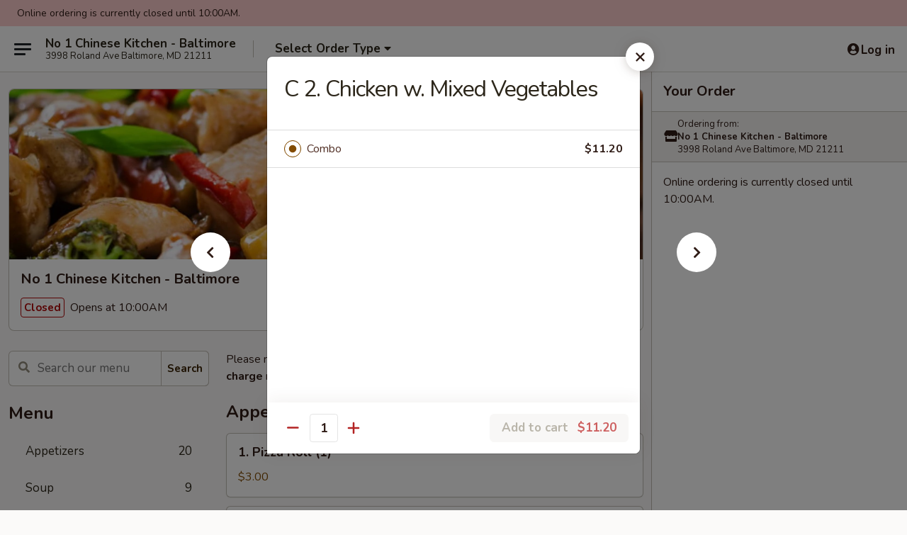

--- FILE ---
content_type: text/html; charset=UTF-8
request_url: https://www.no1chinesekitchen-md.com/order/main/special-combination-plates/c2-chicken-with-mixed-vegetables
body_size: 38403
content:
<!DOCTYPE html>

<html class="no-js css-scroll" lang="en">
	<head>
		<meta charset="utf-8" />
		<meta http-equiv="X-UA-Compatible" content="IE=edge,chrome=1" />

				<title>No 1 Chinese Kitchen - Baltimore | C 2. Chicken w. Mixed Vegetables | Special Combination Plates</title>
		<meta name="description" content="Order online for delivery and takeout: C 2. Chicken w. Mixed Vegetables from No 1 Chinese Kitchen - Baltimore. Serving the best Chinese in Baltimore, MD." />		<meta name="keywords" content="no 1 chinese kitchen, no 1 chinese kitchen baltimore, no 1 chinese kitchen menu, baltimore chinese delivery, baltimore chinese food, baltimore chinese restaurants, chinese delivery, best chinese food in baltimore, chinese restaurants in baltimore, chinese restaurants near me, chinese food near me, baltimore chinese takeout" />		<meta name="viewport" content="width=device-width, initial-scale=1.0">

		<meta property="og:type" content="website">
		<meta property="og:title" content="No 1 Chinese Kitchen - Baltimore | C 2. Chicken w. Mixed Vegetables | Special Combination Plates">
		<meta property="og:description" content="Order online for delivery and takeout: C 2. Chicken w. Mixed Vegetables from No 1 Chinese Kitchen - Baltimore. Serving the best Chinese in Baltimore, MD.">

		<meta name="twitter:card" content="summary_large_image">
		<meta name="twitter:title" content="No 1 Chinese Kitchen - Baltimore | C 2. Chicken w. Mixed Vegetables | Special Combination Plates">
		<meta name="twitter:description" content="Order online for delivery and takeout: C 2. Chicken w. Mixed Vegetables from No 1 Chinese Kitchen - Baltimore. Serving the best Chinese in Baltimore, MD.">
					<meta property="og:image" content="https://imagedelivery.net/9lr8zq_Jvl7h6OFWqEi9IA/3c44ba19-a55e-4524-e85f-b8815b6e6700/public" />
			<meta name="twitter:image" content="https://imagedelivery.net/9lr8zq_Jvl7h6OFWqEi9IA/3c44ba19-a55e-4524-e85f-b8815b6e6700/public" />
		
		<meta name="apple-mobile-web-app-status-bar-style" content="black">
		<meta name="mobile-web-app-capable" content="yes">
					<link rel="canonical" href="https://www.no1chinesekitchen-md.com/order/main/special-combination-plates/c2-chicken-with-mixed-vegetables"/>
						<link rel="shortcut icon" href="https://imagedelivery.net/9lr8zq_Jvl7h6OFWqEi9IA/e0a48175-722d-481b-d17f-51390c7c2600/public" type="image/png" />
			
		<link type="text/css" rel="stylesheet" href="/min/g=css4.0&amp;1769107598" />
		<link rel="stylesheet" href="//ajax.googleapis.com/ajax/libs/jqueryui/1.10.1/themes/base/minified/jquery-ui.min.css" />
		<link href='//fonts.googleapis.com/css?family=Open+Sans:400italic,400,700' rel='stylesheet' type='text/css' />
		<script src="https://kit.fontawesome.com/a4edb6363d.js" crossorigin="anonymous"></script>

		<style>
								.home_hero, .menu_hero{ background-image: url(https://imagedelivery.net/9lr8zq_Jvl7h6OFWqEi9IA/cfbc1266-f0aa-4933-8647-4317e0305e00/public); }
					@media
					(-webkit-min-device-pixel-ratio: 1.25),
					(min-resolution: 120dpi){
						/* Retina header*/
						.home_hero, .menu_hero{ background-image: url(https://imagedelivery.net/9lr8zq_Jvl7h6OFWqEi9IA/7f8aabe0-282d-49ac-195d-476065dd4400/public); }
					}
															/*body{  } */

					
		</style>

		<style type="text/css">div.menuItem_1250454, li.menuItem_1250454, div.menuItem_1250464, li.menuItem_1250464, div.menuItem_1250466, li.menuItem_1250466, div.menuItem_1250468, li.menuItem_1250468, div.menuItem_1250470, li.menuItem_1250470, div.menuItem_1250471, li.menuItem_1250471, div.menuItem_1250473, li.menuItem_1250473, div.menuItem_1250474, li.menuItem_1250474, div.menuItem_1250508, li.menuItem_1250508, div.menuItem_1250510, li.menuItem_1250510, div.menuItem_1250511, li.menuItem_1250511, div.menuItem_1250513, li.menuItem_1250513, div.menuItem_1250514, li.menuItem_1250514, div.menuItem_1250516, li.menuItem_1250516, div.menuItem_1250518, li.menuItem_1250518, div.menuItem_1250519, li.menuItem_1250519, div.menuItem_1250521, li.menuItem_1250521, div.menuItem_1250525, li.menuItem_1250525, div.menuItem_1250526, li.menuItem_1250526, div.menuItem_1250527, li.menuItem_1250527, div.menuItem_1250528, li.menuItem_1250528, div.menuItem_1250529, li.menuItem_1250529, div.menuItem_1250530, li.menuItem_1250530, div.menuItem_1250531, li.menuItem_1250531, div.menuItem_1250533, li.menuItem_1250533, div.menuItem_1250534, li.menuItem_1250534, div.menuItem_1250536, li.menuItem_1250536, div.menuItem_1250538, li.menuItem_1250538, div.menuItem_1250539, li.menuItem_1250539, div.menuItem_1250541, li.menuItem_1250541, div.menuItem_1250543, li.menuItem_1250543, div.menuItem_1250545, li.menuItem_1250545, div.menuItem_1250547, li.menuItem_1250547, div.menuItem_1250548, li.menuItem_1250548, div.menuItem_1250550, li.menuItem_1250550, div.menuItem_1250552, li.menuItem_1250552, div.menuItem_1250553, li.menuItem_1250553, div.menuItem_1250554, li.menuItem_1250554, div.menuItem_1250556, li.menuItem_1250556, div.menuItem_1250558, li.menuItem_1250558, div.menuItem_1250559, li.menuItem_1250559, div.menuItem_1250560, li.menuItem_1250560, div.menuItem_1250562, li.menuItem_1250562, div.menuItem_1820603, li.menuItem_1820603, div.menuItem_1820604, li.menuItem_1820604 {display:none !important;}</style><script type="text/javascript">window.UNAVAILABLE_MENU_IDS = [1250454,1250464,1250466,1250468,1250470,1250471,1250473,1250474,1250508,1250510,1250511,1250513,1250514,1250516,1250518,1250519,1250521,1250525,1250526,1250527,1250528,1250529,1250530,1250531,1250533,1250534,1250536,1250538,1250539,1250541,1250543,1250545,1250547,1250548,1250550,1250552,1250553,1250554,1250556,1250558,1250559,1250560,1250562,1820603,1820604]</script>
		<script type="text/javascript">
			var UrlTag = "no1chinesekitchenmd";
			var template = 'defaultv4';
			var formname = 'ordering3';
			var menulink = 'https://www.no1chinesekitchen-md.com/order/main';
			var checkoutlink = 'https://www.no1chinesekitchen-md.com/checkout';
		</script>
		<script>
			/* http://writing.colin-gourlay.com/safely-using-ready-before-including-jquery/ */
			(function(w,d,u){w.readyQ=[];w.bindReadyQ=[];function p(x,y){if(x=="ready"){w.bindReadyQ.push(y);}else{w.readyQ.push(x);}};var a={ready:p,bind:p};w.$=w.jQuery=function(f){if(f===d||f===u){return a}else{p(f)}}})(window,document)
		</script>

		<script type="application/ld+json">{
    "@context": "http://schema.org",
    "@type": "Menu",
    "url": "https://www.no1chinesekitchen-md.com/order/main",
    "mainEntityOfPage": "https://www.no1chinesekitchen-md.com/order/main",
    "inLanguage": "English",
    "name": "Main",
    "description": "Please note: requests for additional items or special preparation may incur an <b>extra charge</b> not calculated on your online order.",
    "hasMenuSection": [
        {
            "@type": "MenuSection",
            "url": "https://www.no1chinesekitchen-md.com/order/main/special-combination-plates",
            "name": "Special Combination Plates",
            "description": "Served w. Egg Roll and Pork Fried Rice",
            "hasMenuItem": [
                {
                    "@type": "MenuItem",
                    "name": "C 2. Chicken w. Mixed Vegetables",
                    "url": "https://www.no1chinesekitchen-md.com/order/main/special-combination-plates/c2-chicken-with-mixed-vegetables"
                }
            ]
        }
    ]
}</script>
<!-- Google Tag Manager -->
<script>
	window.dataLayer = window.dataLayer || [];
	let data = {
		account: 'no1chinesekitchenmd',
		context: 'direct',
		templateVersion: 4,
		rid: 66	}
		dataLayer.push(data);
	(function(w,d,s,l,i){w[l]=w[l]||[];w[l].push({'gtm.start':
		new Date().getTime(),event:'gtm.js'});var f=d.getElementsByTagName(s)[0],
		j=d.createElement(s),dl=l!='dataLayer'?'&l='+l:'';j.async=true;j.src=
		'https://www.googletagmanager.com/gtm.js?id='+i+dl;f.parentNode.insertBefore(j,f);
		})(window,document,'script','dataLayer','GTM-K9P93M');

	function gtag() { dataLayer.push(arguments); }
</script>

			<script async src="https://www.googletagmanager.com/gtag/js?id=G-TSJX0H887S"></script>
	
	<script>
		
		gtag('js', new Date());

		
					gtag('config', "G-TSJX0H887S");
			</script>

					<meta name="smartbanner:title" content="No 1 Chinese Kitchen Baltimore">
					<meta name="smartbanner:author" content="Online Ordering">
					<meta name="smartbanner:price" content="FREE">
					<meta name="smartbanner:price-suffix-google" content=" ">
					<meta name="smartbanner:button" content="VIEW">
					<meta name="smartbanner:button-url-google" content="https://play.google.com/store/apps/details?id=com.chinesemenuonline.no1chinesekitchenmd">
					<meta name="smartbanner:enabled-platforms" content="android">
											<meta name="smartbanner:icon-google" content="https://ehc-west-0-bucket.s3.us-west-2.amazonaws.com/web/documents/no1chinesekitchenmd/">
							<link href="https://fonts.googleapis.com/css?family=Open+Sans:400,600,700|Nunito:400,700" rel="stylesheet" />
	</head>

	<body
		data-event-on:customer_registered="window.location.reload()"
		data-event-on:customer_logged_in="window.location.reload()"
		data-event-on:customer_logged_out="window.location.reload()"
	>
		<a class="skip-to-content-link" href="#main">Skip to content</a>
				<!-- Google Tag Manager (noscript) -->
		<noscript><iframe src="https://www.googletagmanager.com/ns.html?id=GTM-K9P93M" height="0" width="0" style="display:none;visibility:hidden"></iframe></noscript>
		<!-- End Google Tag Manager (noscript) -->
						<!-- wrapper starts -->
		<div class="wrapper">
			<div style="grid-area: header-announcements">
				<div id="upgradeBrowserBanner" class="alert alert-warning mb-0 rounded-0 py-4" style="display:none;">
	<div class="alert-icon"><i class="fas fa-warning" aria-hidden="true"></i></div>
	<div>
		<strong>We're sorry, but the Web browser you are using is not supported.</strong> <br/> Please upgrade your browser or try a different one to use this Website. Supported browsers include:<br/>
		<ul class="list-unstyled">
			<li class="mt-2"><a href="https://www.google.com/chrome" target="_blank" rel="noopener noreferrer" class="simple-link"><i class="fab fa-chrome"></i> Chrome</a></li>
			<li class="mt-2"><a href="https://www.mozilla.com/firefox/upgrade.html" target="_blank" rel="noopener noreferrer" class="simple-link"><i class="fab fa-firefox"></i> Firefox</a></li>
			<li class="mt-2"><a href="https://www.microsoft.com/en-us/windows/microsoft-edge" target="_blank" rel="noopener noreferrer" class="simple-link"><i class="fab fa-edge"></i> Edge</a></li>
			<li class="mt-2"><a href="http://www.apple.com/safari/" target="_blank" rel="noopener noreferrer" class="simple-link"><i class="fab fa-safari"></i> Safari</a></li>
		</ul>
	</div>
</div>
<script>
	var ua = navigator.userAgent;
	var match = ua.match(/Firefox\/([0-9]+)\./);
	var firefoxVersion = match ? parseInt(match[1]) : 1000;
	var match = ua.match(/Chrome\/([0-9]+)\./);
	var chromeVersion = match ? parseInt(match[1]) : 1000;
	var isIE = ua.indexOf('MSIE') > -1 || ua.indexOf('Trident') > -1;
	var upgradeBrowserBanner = document.getElementById('upgradeBrowserBanner');
	var isMatchesSupported = typeof(upgradeBrowserBanner.matches)!="undefined";
	var isEntriesSupported = typeof(Object.entries)!="undefined";
	//Safari version is verified with isEntriesSupported
	if (isIE || !isMatchesSupported || !isEntriesSupported || firefoxVersion <= 46 || chromeVersion <= 53) {
		upgradeBrowserBanner.style.display = 'flex';
	}
</script>				
				<!-- get closed sign if applicable. -->
									<div class="header-opensign" style="background-color:#fecece; font-size: .875em">
						Online ordering is currently closed until 10:00AM.					</div>
				
				
							</div>

						<div class="headerAndWtype" style="grid-area: header">
				<!-- Header Starts -->
				<header class="header">
										<div class="d-flex flex-column align-items-start flex-md-row align-items-md-center">
												<div class="logo_name_alt flex-shrink-0 d-flex align-items-center align-self-stretch pe-6 pe-md-0">
							
	<button
		type="button"
		class="eds_button btn btn-outline eds_button--shape-default eds_menu_button"
		data-bs-toggle="offcanvas" data-bs-target="#side-menu" aria-controls="side-menu" aria-label="Main menu"	><span aria-hidden="true"></span> <span aria-hidden="true"></span> <span aria-hidden="true"></span></button>

	
							<div class="d-flex flex-column align-items-center mx-auto align-items-md-start mx-md-0">
								<a
									class="eds-display-text-title-xs text-truncate title-container"
									href="https://www.no1chinesekitchen-md.com"
								>
									No 1 Chinese Kitchen - Baltimore								</a>

																	<span class="eds-copy-text-s-regular text-center text-md-start address-container" title="3998 Roland Ave Baltimore, MD 21211">
										3998 Roland Ave Baltimore, MD 21211									</span>
															</div>
						</div>

																			<div class="eds-display-text-title-s d-none d-md-block border-start mx-4" style="width: 0">&nbsp;</div>

							<div class="header_order_options d-flex align-items-center  w-100 p-2p5 p-md-0">
																<div class="what">
									<button
	type="button"
	class="border-0 bg-transparent text-start"
	data-bs-toggle="modal"
	data-bs-target="#modal-order-options"
	aria-expanded="false"
	style="min-height: 44px"
>
	<div class="d-flex align-items-baseline gap-2">
		<div class="otype-name-label eds-copy-text-l-bold text-truncate" style="flex: 1" data-order-type-label>
			Select Order Type		</div>

		<i class="fa fa-fw fa-caret-down"></i>
	</div>

	<div
		class="otype-picker-label otype-address-label eds-interface-text-m-regular text-truncate hidden"
	>
			</div>
</button>

<script>
	$(function() {
		var $autoCompleteInputs = $('[data-autocomplete-address]');
		if ($autoCompleteInputs && $autoCompleteInputs.length) {
			$autoCompleteInputs.each(function() {
				let $input = $(this);
				let $deliveryAddressContainer = $input.parents('.deliveryAddressContainer').first();
				$input.autocomplete({
					source   : addressAC,
					minLength: 3,
					delay    : 300,
					select   : function(event, ui) {
						$.getJSON('/' + UrlTag + '/?form=addresslookup', {
							id: ui.item.id,
						}, function(data) {
							let location = data
							if (location.address.street.endsWith('Trl')) {
								location.address.street = location.address.street.replace('Trl', 'Trail')
							}
							let autoCompleteSuccess = $input.data('autocomplete-success');
							if (autoCompleteSuccess) {
								let autoCompleteSuccessFunction = window[autoCompleteSuccess];
								if (typeof autoCompleteSuccessFunction == "function") {
									autoCompleteSuccessFunction(location);
								}
							}

							let address = location.address

							$('#add-address-city, [data-autocompleted-city]').val(address.city)
							$('#add-address-state, [data-autocompleted-state]').val(address.stateCode)
							$('#add-address-zip, [data-autocompleted-zip]').val(address.postalCode)
							$('#add-address-latitude, [data-autocompleted-latitude]').val(location.position.lat)
							$('#add-address-longitude, [data-autocompleted-longitude]').val(location.position.lng)
							let streetAddress = (address.houseNumber || '') + ' ' + (address.street || '');
							$('#street-address-1, [data-autocompleted-street-address]').val(streetAddress)
							validateAddress($deliveryAddressContainer);
						})
					},
				})
				$input.attr('autocomplete', 'street-address')
			});
		}

		// autocomplete using Address autocomplete
		// jquery autocomplete needs 2 fields: title and value
		// id holds the LocationId which can be used at a later stage to get the coordinate of the selected choice
		function addressAC(query, callback) {
			//we don't actually want to search until they've entered the street number and at least one character
			words = query.term.trim().split(' ')
			if (words.length < 2) {
				return false
			}

			$.getJSON('/' + UrlTag + '/?form=addresssuggest', { q: query.term }, function(data) {
				var addresses = data.items
				addresses = addresses.map(addr => {
					if ((addr.address.label || '').endsWith('Trl')) {
						addr.address.label = addr.address.label.replace('Trl', 'Trail')
					}
					let streetAddress = (addr.address.label || '')
					return {
						label: streetAddress,
						value: streetAddress,
						id   : addr.id,
					}
				})

				return callback(addresses)
			})
		}

				$('[data-address-from-current-loc]').on('click', function(e) {
			let $streetAddressContainer = $(this).parents('.street-address-container').first();
			let $deliveryAddressContainer = $(this).parents('.deliveryAddressContainer').first();
			e.preventDefault();
			if(navigator.geolocation) {
				navigator.geolocation.getCurrentPosition(position => {
					$.getJSON('/' + UrlTag + '/?form=addresssuggest', {
						at: position.coords.latitude + "," + position.coords.longitude
					}, function(data) {
						let location = data.items[0];
						let address = location.address
						$streetAddressContainer.find('.input-street-address').val((address.houseNumber ? address.houseNumber : '') + ' ' + (address.street ? address.street : ''));
						$('#add-address-city').val(address.city ? address.city : '');
						$('#add-address-state').val(address.state ? address.state : '');
						$('#add-address-zip').val(address.postalCode ? address.postalCode : '');
						$('#add-address-latitude').val(location.position.lat ? location.position.lat : '');
						$('#add-address-longitude').val(location.position.lng ? location.position.lng : '');
						validateAddress($deliveryAddressContainer, 0);
					});
				});
			} else {
				alert("Geolocation is not supported by this browser!");
			}
		});
	});

	function autoCompleteSuccess(location)
	{
		if (location && location.address) {
			let address = location.address

			let streetAddress = (address.houseNumber || '') + ' ' + (address.street || '');
			$.ajax({
				url: '/' + UrlTag + '/?form=saveformfields',
				data: {
					'param_full~address_s_n_255': streetAddress + ', ' + address.city + ', ' + address.state,
					'param_street~address_s_n_255': streetAddress,
					'param_city_s_n_90': address.city,
					'param_state_s_n_2': address.state,
					'param_zip~code_z_n_10': address.postalCode,
				}
			});
		}
	}
</script>
								</div>

																							</div>
						
												<div class="position-absolute top-0 end-0 pe-2 py-2p5">
							
	<div id="login-status" >
					
	<button
		type="button"
		class="eds_button btn btn-outline eds_button--shape-default px-2 text-nowrap"
		aria-label="Log in" style="color: currentColor" data-bs-toggle="modal" data-bs-target="#login-modal"	><i
		class="eds_icon fa fa-lg fa-fw fa-user-circle d-block d-lg-none"
		style="font-family: &quot;Font Awesome 5 Pro&quot;; "	></i>

	 <div class="d-none d-lg-flex align-items-baseline gap-2">
	<i
		class="eds_icon fa fa-fw fa-user-circle"
		style="font-family: &quot;Font Awesome 5 Pro&quot;; "	></i>

	<div class="profile-container text-truncate">Log in</div></div></button>

				</div>

							</div>
					</div>

															
	<aside		data-eds-id="697727d19bf78"
		class="eds_side_menu offcanvas offcanvas-start text-dark "
		tabindex="-1"
				id="side-menu" data-event-on:menu_selected="this.dispatchEvent(new CustomEvent('eds.hide'))" data-event-on:category_selected="this.dispatchEvent(new CustomEvent('eds.hide'))"	>
		
		<div class="eds_side_menu-body offcanvas-body d-flex flex-column p-0 css-scroll">
										<div
					class="eds_side_menu-close position-absolute top-0 end-0 pt-3 pe-3 "
					style="z-index: 1"
				>
					
	<button
		type="button"
		class="eds_button btn btn-outline-secondary eds_button--shape-circle"
		data-bs-dismiss="offcanvas" data-bs-target="[data-eds-id=&quot;697727d19bf78&quot;]" aria-label="Close"	><i
		class="eds_icon fa fa-fw fa-close"
		style="font-family: &quot;Font Awesome 5 Pro&quot;; "	></i></button>

					</div>
			
			<div class="restaurant-info border-bottom border-light p-3">
							<p class="eds-display-text-title-xs mb-0 me-2 pe-4">No 1 Chinese Kitchen - Baltimore</p>

			<div class="eds-copy-text-s-regular me-2 pe-4">
			3998 Roland Ave Baltimore, MD 21211		</div>
						</div>

																	
	<div class="border-bottom border-light p-3">
		
		
			<details
				class="eds_list eds_list--border-none" open				data-menu-id="10856"
									data-event-on:document_ready="this.open = localStorage.getItem('menu-open-10856') !== 'false'"
										onclick="localStorage.setItem('menu-open-10856', !this.open)"
							>
									<summary class="eds-copy-text-l-regular list-unstyled rounded-3 mb-1 " tabindex="0">
						<h2 class="eds-display-text-title-m m-0 p-0">
															
	<i
		class="eds_icon fas fa-fw fa-chevron-right"
		style="font-family: &quot;Font Awesome 5 Pro&quot;; "	></i>

															Menu
						</h2>
					</summary>
										<div class="mb-3"></div>
				
																		
									<a
						class="eds_list-item eds-copy-text-l-regular list-unstyled rounded-3 mb-1 px-3 px-lg-4 py-2p5 d-flex "
						data-event-on:category_pinned="(category) => $(this).toggleClass('active', category.id === '133687')"
						href="https://www.no1chinesekitchen-md.com/order/main/appetizers"
						aria-current="page"
						onclick="if (!event.ctrlKey) {
							const currentMenuIsActive = true || $(this).closest('details').find('summary').hasClass('active');
							if (currentMenuIsActive) {
								app.event.emit('category_selected', { id: '133687' });
							} else {
								app.event.emit('menu_selected', { menu_id: '10856', menu_description: &quot;Please note: requests for additional items or special preparation may incur an &lt;b&gt;extra charge&lt;\/b&gt; not calculated on your online order.&quot;, category_id: '133687' });
							}
															return false;
													}"
					>
						Appetizers													<span class="ms-auto">20</span>
											</a>
									<a
						class="eds_list-item eds-copy-text-l-regular list-unstyled rounded-3 mb-1 px-3 px-lg-4 py-2p5 d-flex "
						data-event-on:category_pinned="(category) => $(this).toggleClass('active', category.id === '133688')"
						href="https://www.no1chinesekitchen-md.com/order/main/soup"
						aria-current="page"
						onclick="if (!event.ctrlKey) {
							const currentMenuIsActive = true || $(this).closest('details').find('summary').hasClass('active');
							if (currentMenuIsActive) {
								app.event.emit('category_selected', { id: '133688' });
							} else {
								app.event.emit('menu_selected', { menu_id: '10856', menu_description: &quot;Please note: requests for additional items or special preparation may incur an &lt;b&gt;extra charge&lt;\/b&gt; not calculated on your online order.&quot;, category_id: '133688' });
							}
															return false;
													}"
					>
						Soup													<span class="ms-auto">9</span>
											</a>
									<a
						class="eds_list-item eds-copy-text-l-regular list-unstyled rounded-3 mb-1 px-3 px-lg-4 py-2p5 d-flex "
						data-event-on:category_pinned="(category) => $(this).toggleClass('active', category.id === '133689')"
						href="https://www.no1chinesekitchen-md.com/order/main/yat-gaw-mein"
						aria-current="page"
						onclick="if (!event.ctrlKey) {
							const currentMenuIsActive = true || $(this).closest('details').find('summary').hasClass('active');
							if (currentMenuIsActive) {
								app.event.emit('category_selected', { id: '133689' });
							} else {
								app.event.emit('menu_selected', { menu_id: '10856', menu_description: &quot;Please note: requests for additional items or special preparation may incur an &lt;b&gt;extra charge&lt;\/b&gt; not calculated on your online order.&quot;, category_id: '133689' });
							}
															return false;
													}"
					>
						Yat Gaw Mein													<span class="ms-auto">5</span>
											</a>
									<a
						class="eds_list-item eds-copy-text-l-regular list-unstyled rounded-3 mb-1 px-3 px-lg-4 py-2p5 d-flex "
						data-event-on:category_pinned="(category) => $(this).toggleClass('active', category.id === '133690')"
						href="https://www.no1chinesekitchen-md.com/order/main/fried-rice"
						aria-current="page"
						onclick="if (!event.ctrlKey) {
							const currentMenuIsActive = true || $(this).closest('details').find('summary').hasClass('active');
							if (currentMenuIsActive) {
								app.event.emit('category_selected', { id: '133690' });
							} else {
								app.event.emit('menu_selected', { menu_id: '10856', menu_description: &quot;Please note: requests for additional items or special preparation may incur an &lt;b&gt;extra charge&lt;\/b&gt; not calculated on your online order.&quot;, category_id: '133690' });
							}
															return false;
													}"
					>
						Fried Rice													<span class="ms-auto">8</span>
											</a>
									<a
						class="eds_list-item eds-copy-text-l-regular list-unstyled rounded-3 mb-1 px-3 px-lg-4 py-2p5 d-flex "
						data-event-on:category_pinned="(category) => $(this).toggleClass('active', category.id === '133691')"
						href="https://www.no1chinesekitchen-md.com/order/main/chow-mein"
						aria-current="page"
						onclick="if (!event.ctrlKey) {
							const currentMenuIsActive = true || $(this).closest('details').find('summary').hasClass('active');
							if (currentMenuIsActive) {
								app.event.emit('category_selected', { id: '133691' });
							} else {
								app.event.emit('menu_selected', { menu_id: '10856', menu_description: &quot;Please note: requests for additional items or special preparation may incur an &lt;b&gt;extra charge&lt;\/b&gt; not calculated on your online order.&quot;, category_id: '133691' });
							}
															return false;
													}"
					>
						Chow Mein													<span class="ms-auto">7</span>
											</a>
									<a
						class="eds_list-item eds-copy-text-l-regular list-unstyled rounded-3 mb-1 px-3 px-lg-4 py-2p5 d-flex "
						data-event-on:category_pinned="(category) => $(this).toggleClass('active', category.id === '133692')"
						href="https://www.no1chinesekitchen-md.com/order/main/chop-suey"
						aria-current="page"
						onclick="if (!event.ctrlKey) {
							const currentMenuIsActive = true || $(this).closest('details').find('summary').hasClass('active');
							if (currentMenuIsActive) {
								app.event.emit('category_selected', { id: '133692' });
							} else {
								app.event.emit('menu_selected', { menu_id: '10856', menu_description: &quot;Please note: requests for additional items or special preparation may incur an &lt;b&gt;extra charge&lt;\/b&gt; not calculated on your online order.&quot;, category_id: '133692' });
							}
															return false;
													}"
					>
						Chop Suey													<span class="ms-auto">7</span>
											</a>
									<a
						class="eds_list-item eds-copy-text-l-regular list-unstyled rounded-3 mb-1 px-3 px-lg-4 py-2p5 d-flex "
						data-event-on:category_pinned="(category) => $(this).toggleClass('active', category.id === '133693')"
						href="https://www.no1chinesekitchen-md.com/order/main/lo-mein"
						aria-current="page"
						onclick="if (!event.ctrlKey) {
							const currentMenuIsActive = true || $(this).closest('details').find('summary').hasClass('active');
							if (currentMenuIsActive) {
								app.event.emit('category_selected', { id: '133693' });
							} else {
								app.event.emit('menu_selected', { menu_id: '10856', menu_description: &quot;Please note: requests for additional items or special preparation may incur an &lt;b&gt;extra charge&lt;\/b&gt; not calculated on your online order.&quot;, category_id: '133693' });
							}
															return false;
													}"
					>
						Lo Mein													<span class="ms-auto">7</span>
											</a>
									<a
						class="eds_list-item eds-copy-text-l-regular list-unstyled rounded-3 mb-1 px-3 px-lg-4 py-2p5 d-flex "
						data-event-on:category_pinned="(category) => $(this).toggleClass('active', category.id === '133694')"
						href="https://www.no1chinesekitchen-md.com/order/main/egg-foo-young"
						aria-current="page"
						onclick="if (!event.ctrlKey) {
							const currentMenuIsActive = true || $(this).closest('details').find('summary').hasClass('active');
							if (currentMenuIsActive) {
								app.event.emit('category_selected', { id: '133694' });
							} else {
								app.event.emit('menu_selected', { menu_id: '10856', menu_description: &quot;Please note: requests for additional items or special preparation may incur an &lt;b&gt;extra charge&lt;\/b&gt; not calculated on your online order.&quot;, category_id: '133694' });
							}
															return false;
													}"
					>
						Egg Foo Young													<span class="ms-auto">8</span>
											</a>
									<a
						class="eds_list-item eds-copy-text-l-regular list-unstyled rounded-3 mb-1 px-3 px-lg-4 py-2p5 d-flex "
						data-event-on:category_pinned="(category) => $(this).toggleClass('active', category.id === '133695')"
						href="https://www.no1chinesekitchen-md.com/order/main/seafood"
						aria-current="page"
						onclick="if (!event.ctrlKey) {
							const currentMenuIsActive = true || $(this).closest('details').find('summary').hasClass('active');
							if (currentMenuIsActive) {
								app.event.emit('category_selected', { id: '133695' });
							} else {
								app.event.emit('menu_selected', { menu_id: '10856', menu_description: &quot;Please note: requests for additional items or special preparation may incur an &lt;b&gt;extra charge&lt;\/b&gt; not calculated on your online order.&quot;, category_id: '133695' });
							}
															return false;
													}"
					>
						Seafood													<span class="ms-auto">14</span>
											</a>
									<a
						class="eds_list-item eds-copy-text-l-regular list-unstyled rounded-3 mb-1 px-3 px-lg-4 py-2p5 d-flex "
						data-event-on:category_pinned="(category) => $(this).toggleClass('active', category.id === '133696')"
						href="https://www.no1chinesekitchen-md.com/order/main/beef"
						aria-current="page"
						onclick="if (!event.ctrlKey) {
							const currentMenuIsActive = true || $(this).closest('details').find('summary').hasClass('active');
							if (currentMenuIsActive) {
								app.event.emit('category_selected', { id: '133696' });
							} else {
								app.event.emit('menu_selected', { menu_id: '10856', menu_description: &quot;Please note: requests for additional items or special preparation may incur an &lt;b&gt;extra charge&lt;\/b&gt; not calculated on your online order.&quot;, category_id: '133696' });
							}
															return false;
													}"
					>
						Beef													<span class="ms-auto">10</span>
											</a>
									<a
						class="eds_list-item eds-copy-text-l-regular list-unstyled rounded-3 mb-1 px-3 px-lg-4 py-2p5 d-flex "
						data-event-on:category_pinned="(category) => $(this).toggleClass('active', category.id === '133697')"
						href="https://www.no1chinesekitchen-md.com/order/main/chicken"
						aria-current="page"
						onclick="if (!event.ctrlKey) {
							const currentMenuIsActive = true || $(this).closest('details').find('summary').hasClass('active');
							if (currentMenuIsActive) {
								app.event.emit('category_selected', { id: '133697' });
							} else {
								app.event.emit('menu_selected', { menu_id: '10856', menu_description: &quot;Please note: requests for additional items or special preparation may incur an &lt;b&gt;extra charge&lt;\/b&gt; not calculated on your online order.&quot;, category_id: '133697' });
							}
															return false;
													}"
					>
						Chicken													<span class="ms-auto">15</span>
											</a>
									<a
						class="eds_list-item eds-copy-text-l-regular list-unstyled rounded-3 mb-1 px-3 px-lg-4 py-2p5 d-flex "
						data-event-on:category_pinned="(category) => $(this).toggleClass('active', category.id === '133698')"
						href="https://www.no1chinesekitchen-md.com/order/main/pork"
						aria-current="page"
						onclick="if (!event.ctrlKey) {
							const currentMenuIsActive = true || $(this).closest('details').find('summary').hasClass('active');
							if (currentMenuIsActive) {
								app.event.emit('category_selected', { id: '133698' });
							} else {
								app.event.emit('menu_selected', { menu_id: '10856', menu_description: &quot;Please note: requests for additional items or special preparation may incur an &lt;b&gt;extra charge&lt;\/b&gt; not calculated on your online order.&quot;, category_id: '133698' });
							}
															return false;
													}"
					>
						Pork													<span class="ms-auto">6</span>
											</a>
									<a
						class="eds_list-item eds-copy-text-l-regular list-unstyled rounded-3 mb-1 px-3 px-lg-4 py-2p5 d-flex "
						data-event-on:category_pinned="(category) => $(this).toggleClass('active', category.id === '133712')"
						href="https://www.no1chinesekitchen-md.com/order/main/moo-shu-dishes"
						aria-current="page"
						onclick="if (!event.ctrlKey) {
							const currentMenuIsActive = true || $(this).closest('details').find('summary').hasClass('active');
							if (currentMenuIsActive) {
								app.event.emit('category_selected', { id: '133712' });
							} else {
								app.event.emit('menu_selected', { menu_id: '10856', menu_description: &quot;Please note: requests for additional items or special preparation may incur an &lt;b&gt;extra charge&lt;\/b&gt; not calculated on your online order.&quot;, category_id: '133712' });
							}
															return false;
													}"
					>
						Moo Shu Dishes													<span class="ms-auto">5</span>
											</a>
									<a
						class="eds_list-item eds-copy-text-l-regular list-unstyled rounded-3 mb-1 px-3 px-lg-4 py-2p5 d-flex "
						data-event-on:category_pinned="(category) => $(this).toggleClass('active', category.id === '133699')"
						href="https://www.no1chinesekitchen-md.com/order/main/sweet-sour"
						aria-current="page"
						onclick="if (!event.ctrlKey) {
							const currentMenuIsActive = true || $(this).closest('details').find('summary').hasClass('active');
							if (currentMenuIsActive) {
								app.event.emit('category_selected', { id: '133699' });
							} else {
								app.event.emit('menu_selected', { menu_id: '10856', menu_description: &quot;Please note: requests for additional items or special preparation may incur an &lt;b&gt;extra charge&lt;\/b&gt; not calculated on your online order.&quot;, category_id: '133699' });
							}
															return false;
													}"
					>
						Sweet & Sour													<span class="ms-auto">3</span>
											</a>
									<a
						class="eds_list-item eds-copy-text-l-regular list-unstyled rounded-3 mb-1 px-3 px-lg-4 py-2p5 d-flex "
						data-event-on:category_pinned="(category) => $(this).toggleClass('active', category.id === '133700')"
						href="https://www.no1chinesekitchen-md.com/order/main/health-food"
						aria-current="page"
						onclick="if (!event.ctrlKey) {
							const currentMenuIsActive = true || $(this).closest('details').find('summary').hasClass('active');
							if (currentMenuIsActive) {
								app.event.emit('category_selected', { id: '133700' });
							} else {
								app.event.emit('menu_selected', { menu_id: '10856', menu_description: &quot;Please note: requests for additional items or special preparation may incur an &lt;b&gt;extra charge&lt;\/b&gt; not calculated on your online order.&quot;, category_id: '133700' });
							}
															return false;
													}"
					>
						Health Food													<span class="ms-auto">9</span>
											</a>
									<a
						class="eds_list-item eds-copy-text-l-regular list-unstyled rounded-3 mb-1 px-3 px-lg-4 py-2p5 d-flex "
						data-event-on:category_pinned="(category) => $(this).toggleClass('active', category.id === '133701')"
						href="https://www.no1chinesekitchen-md.com/order/main/vegetables"
						aria-current="page"
						onclick="if (!event.ctrlKey) {
							const currentMenuIsActive = true || $(this).closest('details').find('summary').hasClass('active');
							if (currentMenuIsActive) {
								app.event.emit('category_selected', { id: '133701' });
							} else {
								app.event.emit('menu_selected', { menu_id: '10856', menu_description: &quot;Please note: requests for additional items or special preparation may incur an &lt;b&gt;extra charge&lt;\/b&gt; not calculated on your online order.&quot;, category_id: '133701' });
							}
															return false;
													}"
					>
						Vegetables													<span class="ms-auto">8</span>
											</a>
									<a
						class="eds_list-item eds-copy-text-l-regular list-unstyled rounded-3 mb-1 px-3 px-lg-4 py-2p5 d-flex "
						data-event-on:category_pinned="(category) => $(this).toggleClass('active', category.id === '133702')"
						href="https://www.no1chinesekitchen-md.com/order/main/chow-mei-fun"
						aria-current="page"
						onclick="if (!event.ctrlKey) {
							const currentMenuIsActive = true || $(this).closest('details').find('summary').hasClass('active');
							if (currentMenuIsActive) {
								app.event.emit('category_selected', { id: '133702' });
							} else {
								app.event.emit('menu_selected', { menu_id: '10856', menu_description: &quot;Please note: requests for additional items or special preparation may incur an &lt;b&gt;extra charge&lt;\/b&gt; not calculated on your online order.&quot;, category_id: '133702' });
							}
															return false;
													}"
					>
						Chow Mei Fun													<span class="ms-auto">9</span>
											</a>
									<a
						class="eds_list-item eds-copy-text-l-regular list-unstyled rounded-3 mb-1 px-3 px-lg-4 py-2p5 d-flex "
						data-event-on:category_pinned="(category) => $(this).toggleClass('active', category.id === '133703')"
						href="https://www.no1chinesekitchen-md.com/order/main/ho-fun"
						aria-current="page"
						onclick="if (!event.ctrlKey) {
							const currentMenuIsActive = true || $(this).closest('details').find('summary').hasClass('active');
							if (currentMenuIsActive) {
								app.event.emit('category_selected', { id: '133703' });
							} else {
								app.event.emit('menu_selected', { menu_id: '10856', menu_description: &quot;Please note: requests for additional items or special preparation may incur an &lt;b&gt;extra charge&lt;\/b&gt; not calculated on your online order.&quot;, category_id: '133703' });
							}
															return false;
													}"
					>
						Ho Fun													<span class="ms-auto">9</span>
											</a>
									<a
						class="eds_list-item eds-copy-text-l-regular list-unstyled rounded-3 mb-1 px-3 px-lg-4 py-2p5 d-flex active"
						data-event-on:category_pinned="(category) => $(this).toggleClass('active', category.id === '133706')"
						href="https://www.no1chinesekitchen-md.com/order/main/special-combination-plates"
						aria-current="page"
						onclick="if (!event.ctrlKey) {
							const currentMenuIsActive = true || $(this).closest('details').find('summary').hasClass('active');
							if (currentMenuIsActive) {
								app.event.emit('category_selected', { id: '133706' });
							} else {
								app.event.emit('menu_selected', { menu_id: '10856', menu_description: &quot;Please note: requests for additional items or special preparation may incur an &lt;b&gt;extra charge&lt;\/b&gt; not calculated on your online order.&quot;, category_id: '133706' });
							}
															return false;
													}"
					>
						Special Combination Plates													<span class="ms-auto">42</span>
											</a>
									<a
						class="eds_list-item eds-copy-text-l-regular list-unstyled rounded-3 mb-1 px-3 px-lg-4 py-2p5 d-flex "
						data-event-on:category_pinned="(category) => $(this).toggleClass('active', category.id === '133704')"
						href="https://www.no1chinesekitchen-md.com/order/main/chefs-suggestion"
						aria-current="page"
						onclick="if (!event.ctrlKey) {
							const currentMenuIsActive = true || $(this).closest('details').find('summary').hasClass('active');
							if (currentMenuIsActive) {
								app.event.emit('category_selected', { id: '133704' });
							} else {
								app.event.emit('menu_selected', { menu_id: '10856', menu_description: &quot;Please note: requests for additional items or special preparation may incur an &lt;b&gt;extra charge&lt;\/b&gt; not calculated on your online order.&quot;, category_id: '133704' });
							}
															return false;
													}"
					>
						Chef's Suggestion													<span class="ms-auto">25</span>
											</a>
									<a
						class="eds_list-item eds-copy-text-l-regular list-unstyled rounded-3 mb-1 px-3 px-lg-4 py-2p5 d-flex "
						data-event-on:category_pinned="(category) => $(this).toggleClass('active', category.id === '133705')"
						href="https://www.no1chinesekitchen-md.com/order/main/special-american-dishes"
						aria-current="page"
						onclick="if (!event.ctrlKey) {
							const currentMenuIsActive = true || $(this).closest('details').find('summary').hasClass('active');
							if (currentMenuIsActive) {
								app.event.emit('category_selected', { id: '133705' });
							} else {
								app.event.emit('menu_selected', { menu_id: '10856', menu_description: &quot;Please note: requests for additional items or special preparation may incur an &lt;b&gt;extra charge&lt;\/b&gt; not calculated on your online order.&quot;, category_id: '133705' });
							}
															return false;
													}"
					>
						Special American Dishes													<span class="ms-auto">5</span>
											</a>
									<a
						class="eds_list-item eds-copy-text-l-regular list-unstyled rounded-3 mb-1 px-3 px-lg-4 py-2p5 d-flex "
						data-event-on:category_pinned="(category) => $(this).toggleClass('active', category.id === '133708')"
						href="https://www.no1chinesekitchen-md.com/order/main/family-specials"
						aria-current="page"
						onclick="if (!event.ctrlKey) {
							const currentMenuIsActive = true || $(this).closest('details').find('summary').hasClass('active');
							if (currentMenuIsActive) {
								app.event.emit('category_selected', { id: '133708' });
							} else {
								app.event.emit('menu_selected', { menu_id: '10856', menu_description: &quot;Please note: requests for additional items or special preparation may incur an &lt;b&gt;extra charge&lt;\/b&gt; not calculated on your online order.&quot;, category_id: '133708' });
							}
															return false;
													}"
					>
						Family Specials													<span class="ms-auto">2</span>
											</a>
									<a
						class="eds_list-item eds-copy-text-l-regular list-unstyled rounded-3 mb-1 px-3 px-lg-4 py-2p5 d-flex "
						data-event-on:category_pinned="(category) => $(this).toggleClass('active', category.id === '133711')"
						href="https://www.no1chinesekitchen-md.com/order/main/side-order"
						aria-current="page"
						onclick="if (!event.ctrlKey) {
							const currentMenuIsActive = true || $(this).closest('details').find('summary').hasClass('active');
							if (currentMenuIsActive) {
								app.event.emit('category_selected', { id: '133711' });
							} else {
								app.event.emit('menu_selected', { menu_id: '10856', menu_description: &quot;Please note: requests for additional items or special preparation may incur an &lt;b&gt;extra charge&lt;\/b&gt; not calculated on your online order.&quot;, category_id: '133711' });
							}
															return false;
													}"
					>
						Side Order													<span class="ms-auto">5</span>
											</a>
									<a
						class="eds_list-item eds-copy-text-l-regular list-unstyled rounded-3 mb-1 px-3 px-lg-4 py-2p5 d-flex "
						data-event-on:category_pinned="(category) => $(this).toggleClass('active', category.id === '133710')"
						href="https://www.no1chinesekitchen-md.com/order/main/beverages"
						aria-current="page"
						onclick="if (!event.ctrlKey) {
							const currentMenuIsActive = true || $(this).closest('details').find('summary').hasClass('active');
							if (currentMenuIsActive) {
								app.event.emit('category_selected', { id: '133710' });
							} else {
								app.event.emit('menu_selected', { menu_id: '10856', menu_description: &quot;Please note: requests for additional items or special preparation may incur an &lt;b&gt;extra charge&lt;\/b&gt; not calculated on your online order.&quot;, category_id: '133710' });
							}
															return false;
													}"
					>
						Beverages													<span class="ms-auto">3</span>
											</a>
							</details>
		
			</div>

						
																	<nav>
							<ul class="eds_list eds_list--border-none border-bottom">
	<li class="eds_list-item">
		<a class="d-block p-3 " href="https://www.no1chinesekitchen-md.com">
			Home		</a>
	</li>

		
					<li class="eds_list-item">
					<a class="d-block p-3 " href="https://www.no1chinesekitchen-md.com/page/delivery-info" >
						Delivery Info					</a>
				</li>
			
			<li class="eds_list-item">
			<a class="d-block p-3 " href="https://www.no1chinesekitchen-md.com/locationinfo">
				Location &amp; Hours			</a>
		</li>
	
	<li class="eds_list-item">
		<a class="d-block p-3 " href="https://www.no1chinesekitchen-md.com/contact">
			Contact
		</a>
	</li>
</ul>
						</nav>

												<div class="eds-copy-text-s-regular p-3 d-lg-none">
								<ul class="list-unstyled">
							<li><a href="https://play.google.com/store/apps/details?id=com.chinesemenuonline.no1chinesekitchenmd"><img src="/web/default4.0/images/google-play-badge.svg" alt="Google Play App Store"></a></li>
			</ul>

	<ul class="list-unstyled d-flex gap-2">
						<li><a href="https://www.yelp.com/biz/number-1-chinese-kitchen-baltimore" target="new"  title="Opens in new tab" class="icon" title="Yelp"><i class="fab fa-yelp"></i><span class="sr-only">Yelp</span></a></li>
							<li><a href="https://www.tripadvisor.com/Restaurant_Review-g60811-d477001-Reviews-Number_1_Chinese_Kitchen-Baltimore_Maryland.html" target="new"  title="Opens in new tab" class="icon" title="TripAdvisor"><i class="fak fa-tripadvisor"></i><span class="sr-only">TripAdvisor</span></a></li>
				</ul>
	
<div><a href="http://chinesemenuonline.com">&copy; 2026 Online Ordering by Chinese Menu Online</a></div>
	<div>Experience authentic Chinese flavors at <a href="https://www.springroll.com" target="_blank" title="Opens in new tab" >Springroll</a></div>

<ul class="list-unstyled mb-0 pt-3">
	<li><a href="https://www.no1chinesekitchen-md.com/reportbug">Technical Support</a></li>
	<li><a href="https://www.no1chinesekitchen-md.com/privacy">Privacy Policy</a></li>
	<li><a href="https://www.no1chinesekitchen-md.com/tos">Terms of Service</a></li>
	<li><a href="https://www.no1chinesekitchen-md.com/accessibility">Accessibility</a></li>
</ul>

This site is protected by reCAPTCHA and the Google <a href="https://policies.google.com/privacy">Privacy Policy</a> and <a href="https://policies.google.com/terms">Terms of Service</a> apply.
						</div>		</div>

		<script>
		{
			const container = document.querySelector('[data-eds-id="697727d19bf78"]');

						['show', 'hide', 'toggle', 'dispose'].forEach((eventName) => {
				container.addEventListener(`eds.${eventName}`, (e) => {
					bootstrap.Offcanvas.getOrCreateInstance(container)[eventName](
						...(Array.isArray(e.detail) ? e.detail : [e.detail])
					);
				});
			});
		}
		</script>
	</aside>

					</header>
			</div>

										<div class="container p-0" style="grid-area: hero">
					<section class="hero">
												<div class="menu_hero backbgbox position-relative" role="img" aria-label="Image of food offered at the restaurant">
									<div class="logo">
		<a class="logo-image" href="https://www.no1chinesekitchen-md.com">
			<img
				src="https://imagedelivery.net/9lr8zq_Jvl7h6OFWqEi9IA/3c44ba19-a55e-4524-e85f-b8815b6e6700/public"
				srcset="https://imagedelivery.net/9lr8zq_Jvl7h6OFWqEi9IA/3c44ba19-a55e-4524-e85f-b8815b6e6700/public 1x, https://imagedelivery.net/9lr8zq_Jvl7h6OFWqEi9IA/3c44ba19-a55e-4524-e85f-b8815b6e6700/public 2x"				alt="Home"
			/>
		</a>
	</div>
						</div>

													<div class="p-3">
								<div class="pb-1">
									<h1 role="heading" aria-level="2" class="eds-display-text-title-s m-0 p-0">No 1 Chinese Kitchen - Baltimore</h1>
																	</div>

								<div class="d-sm-flex align-items-baseline">
																			<div class="mt-2">
											
	<span
		class="eds_label eds_label--variant-error eds-interface-text-m-bold me-1 text-nowrap"
			>
		Closed	</span>

	Opens at 10:00AM										</div>
									
									<div class="d-flex gap-2 ms-sm-auto mt-2">
																					
					<a
				class="eds_button btn btn-outline-secondary btn-sm col text-nowrap"
				href="https://www.no1chinesekitchen-md.com/locationinfo?lid=8569"
							>
				
	<i
		class="eds_icon fa fa-fw fa-info-circle"
		style="font-family: &quot;Font Awesome 5 Pro&quot;; "	></i>

	 Store info			</a>
		
												
																					
		<a
			class="eds_button btn btn-outline-secondary btn-sm col d-lg-none text-nowrap"
			href="tel:(410) 235-1688"
					>
			
	<i
		class="eds_icon fa fa-fw fa-phone"
		style="font-family: &quot;Font Awesome 5 Pro&quot;; transform: scale(-1, 1); "	></i>

	 Call us		</a>

												
																			</div>
								</div>
							</div>
											</section>
				</div>
			
						
										<div
					class="fixed_submit d-lg-none hidden pwa-pb-md-down"
					data-event-on:cart_updated="({ items }) => $(this).toggleClass('hidden', !items)"
				>
					<div
						data-async-on-event="order_type_updated, cart_updated"
						data-async-action="https://www.no1chinesekitchen-md.com//ajax/?form=minimum_order_value_warning&component=add_more"
						data-async-method="get"
					>
											</div>

					<div class="p-3">
						<button class="btn btn-primary btn-lg w-100" onclick="app.event.emit('show_cart')">
							View cart							<span
								class="eds-interface-text-m-regular"
								data-event-on:cart_updated="({ items, subtotal }) => {
									$(this).text(`(${items} ${items === 1 ? 'item' : 'items'}, ${subtotal})`);
								}"
							>
								(0 items, $0.00)
							</span>
						</button>
					</div>
				</div>
			
									<!-- Header ends -->
<main class="main_content menucategory_page pb-5" id="main">
	<div class="container">
		
		<div class="row menu_wrapper menu_category_wrapper menu_wrapper--no-menu-tabs">
			<section class="col-xl-4 d-none d-xl-block">
				
				<div id="location-menu" data-event-on:menu_items_loaded="$(this).stickySidebar('updateSticky')">
					
		<form
			method="GET"
			role="search"
			action="https://www.no1chinesekitchen-md.com/search"
			class="d-none d-xl-block mb-4"			novalidate
			onsubmit="if (!this.checkValidity()) event.preventDefault()"
		>
			<div class="position-relative">
				
	<label
		data-eds-id="697727d19cfcc"
		class="eds_formfield eds_formfield--size-large eds_formfield--variant-primary eds-copy-text-m-regular w-100"
		class="w-100"	>
		
		<div class="position-relative d-flex flex-column">
							<div class="eds_formfield-error eds-interface-text-m-bold" style="order: 1000"></div>
			
							<div class="eds_formfield-icon">
					<i
		class="eds_icon fa fa-fw fa-search"
		style="font-family: &quot;Font Awesome 5 Pro&quot;; "	></i>				</div>
										<input
					type="search"
					class="eds-copy-text-l-regular  "
										placeholder="Search our menu" name="search" autocomplete="off" spellcheck="false" value="" required aria-label="Search our menu" style="padding-right: 4.5rem; padding-left: 2.5rem;"				/>

				
							
			
	<i
		class="eds_icon fa fa-fw eds_formfield-validation"
		style="font-family: &quot;Font Awesome 5 Pro&quot;; "	></i>

	
					</div>

		
		<script>
		{
			const container = document.querySelector('[data-eds-id="697727d19cfcc"]');
			const input = container.querySelector('input, textarea, select');
			const error = container.querySelector('.eds_formfield-error');

			
						input.addEventListener('eds.validation.reset', () => {
				input.removeAttribute('data-validation');
				input.setCustomValidity('');
				error.innerHTML = '';
			});

						input.addEventListener('eds.validation.hide', () => {
				input.removeAttribute('data-validation');
			});

						input.addEventListener('eds.validation.success', (e) => {
				input.setCustomValidity('');
				input.setAttribute('data-validation', '');
				error.innerHTML = '';
			});

						input.addEventListener('eds.validation.warning', (e) => {
				input.setCustomValidity('');
				input.setAttribute('data-validation', '');
				error.innerHTML = e.detail;
			});

						input.addEventListener('eds.validation.error', (e) => {
				input.setCustomValidity(e.detail);
				input.checkValidity(); 				input.setAttribute('data-validation', '');
			});

			input.addEventListener('invalid', (e) => {
				error.innerHTML = input.validationMessage;
			});

								}
		</script>
	</label>

	
				<div class="position-absolute top-0 end-0">
					
	<button
		type="submit"
		class="eds_button btn btn-outline-secondary btn-sm eds_button--shape-default align-self-baseline rounded-0 rounded-end px-2"
		style="height: 50px; --bs-border-radius: 6px"	>Search</button>

					</div>
			</div>
		</form>

												
	<div >
		
		
			<details
				class="eds_list eds_list--border-none" open				data-menu-id="10856"
							>
									<summary class="eds-copy-text-l-regular list-unstyled rounded-3 mb-1 pe-none" tabindex="0">
						<h2 class="eds-display-text-title-m m-0 p-0">
														Menu
						</h2>
					</summary>
										<div class="mb-3"></div>
				
																		
									<a
						class="eds_list-item eds-copy-text-l-regular list-unstyled rounded-3 mb-1 px-3 px-lg-4 py-2p5 d-flex "
						data-event-on:category_pinned="(category) => $(this).toggleClass('active', category.id === '133687')"
						href="https://www.no1chinesekitchen-md.com/order/main/appetizers"
						aria-current="page"
						onclick="if (!event.ctrlKey) {
							const currentMenuIsActive = true || $(this).closest('details').find('summary').hasClass('active');
							if (currentMenuIsActive) {
								app.event.emit('category_selected', { id: '133687' });
							} else {
								app.event.emit('menu_selected', { menu_id: '10856', menu_description: &quot;Please note: requests for additional items or special preparation may incur an &lt;b&gt;extra charge&lt;\/b&gt; not calculated on your online order.&quot;, category_id: '133687' });
							}
															return false;
													}"
					>
						Appetizers													<span class="ms-auto">20</span>
											</a>
									<a
						class="eds_list-item eds-copy-text-l-regular list-unstyled rounded-3 mb-1 px-3 px-lg-4 py-2p5 d-flex "
						data-event-on:category_pinned="(category) => $(this).toggleClass('active', category.id === '133688')"
						href="https://www.no1chinesekitchen-md.com/order/main/soup"
						aria-current="page"
						onclick="if (!event.ctrlKey) {
							const currentMenuIsActive = true || $(this).closest('details').find('summary').hasClass('active');
							if (currentMenuIsActive) {
								app.event.emit('category_selected', { id: '133688' });
							} else {
								app.event.emit('menu_selected', { menu_id: '10856', menu_description: &quot;Please note: requests for additional items or special preparation may incur an &lt;b&gt;extra charge&lt;\/b&gt; not calculated on your online order.&quot;, category_id: '133688' });
							}
															return false;
													}"
					>
						Soup													<span class="ms-auto">9</span>
											</a>
									<a
						class="eds_list-item eds-copy-text-l-regular list-unstyled rounded-3 mb-1 px-3 px-lg-4 py-2p5 d-flex "
						data-event-on:category_pinned="(category) => $(this).toggleClass('active', category.id === '133689')"
						href="https://www.no1chinesekitchen-md.com/order/main/yat-gaw-mein"
						aria-current="page"
						onclick="if (!event.ctrlKey) {
							const currentMenuIsActive = true || $(this).closest('details').find('summary').hasClass('active');
							if (currentMenuIsActive) {
								app.event.emit('category_selected', { id: '133689' });
							} else {
								app.event.emit('menu_selected', { menu_id: '10856', menu_description: &quot;Please note: requests for additional items or special preparation may incur an &lt;b&gt;extra charge&lt;\/b&gt; not calculated on your online order.&quot;, category_id: '133689' });
							}
															return false;
													}"
					>
						Yat Gaw Mein													<span class="ms-auto">5</span>
											</a>
									<a
						class="eds_list-item eds-copy-text-l-regular list-unstyled rounded-3 mb-1 px-3 px-lg-4 py-2p5 d-flex "
						data-event-on:category_pinned="(category) => $(this).toggleClass('active', category.id === '133690')"
						href="https://www.no1chinesekitchen-md.com/order/main/fried-rice"
						aria-current="page"
						onclick="if (!event.ctrlKey) {
							const currentMenuIsActive = true || $(this).closest('details').find('summary').hasClass('active');
							if (currentMenuIsActive) {
								app.event.emit('category_selected', { id: '133690' });
							} else {
								app.event.emit('menu_selected', { menu_id: '10856', menu_description: &quot;Please note: requests for additional items or special preparation may incur an &lt;b&gt;extra charge&lt;\/b&gt; not calculated on your online order.&quot;, category_id: '133690' });
							}
															return false;
													}"
					>
						Fried Rice													<span class="ms-auto">8</span>
											</a>
									<a
						class="eds_list-item eds-copy-text-l-regular list-unstyled rounded-3 mb-1 px-3 px-lg-4 py-2p5 d-flex "
						data-event-on:category_pinned="(category) => $(this).toggleClass('active', category.id === '133691')"
						href="https://www.no1chinesekitchen-md.com/order/main/chow-mein"
						aria-current="page"
						onclick="if (!event.ctrlKey) {
							const currentMenuIsActive = true || $(this).closest('details').find('summary').hasClass('active');
							if (currentMenuIsActive) {
								app.event.emit('category_selected', { id: '133691' });
							} else {
								app.event.emit('menu_selected', { menu_id: '10856', menu_description: &quot;Please note: requests for additional items or special preparation may incur an &lt;b&gt;extra charge&lt;\/b&gt; not calculated on your online order.&quot;, category_id: '133691' });
							}
															return false;
													}"
					>
						Chow Mein													<span class="ms-auto">7</span>
											</a>
									<a
						class="eds_list-item eds-copy-text-l-regular list-unstyled rounded-3 mb-1 px-3 px-lg-4 py-2p5 d-flex "
						data-event-on:category_pinned="(category) => $(this).toggleClass('active', category.id === '133692')"
						href="https://www.no1chinesekitchen-md.com/order/main/chop-suey"
						aria-current="page"
						onclick="if (!event.ctrlKey) {
							const currentMenuIsActive = true || $(this).closest('details').find('summary').hasClass('active');
							if (currentMenuIsActive) {
								app.event.emit('category_selected', { id: '133692' });
							} else {
								app.event.emit('menu_selected', { menu_id: '10856', menu_description: &quot;Please note: requests for additional items or special preparation may incur an &lt;b&gt;extra charge&lt;\/b&gt; not calculated on your online order.&quot;, category_id: '133692' });
							}
															return false;
													}"
					>
						Chop Suey													<span class="ms-auto">7</span>
											</a>
									<a
						class="eds_list-item eds-copy-text-l-regular list-unstyled rounded-3 mb-1 px-3 px-lg-4 py-2p5 d-flex "
						data-event-on:category_pinned="(category) => $(this).toggleClass('active', category.id === '133693')"
						href="https://www.no1chinesekitchen-md.com/order/main/lo-mein"
						aria-current="page"
						onclick="if (!event.ctrlKey) {
							const currentMenuIsActive = true || $(this).closest('details').find('summary').hasClass('active');
							if (currentMenuIsActive) {
								app.event.emit('category_selected', { id: '133693' });
							} else {
								app.event.emit('menu_selected', { menu_id: '10856', menu_description: &quot;Please note: requests for additional items or special preparation may incur an &lt;b&gt;extra charge&lt;\/b&gt; not calculated on your online order.&quot;, category_id: '133693' });
							}
															return false;
													}"
					>
						Lo Mein													<span class="ms-auto">7</span>
											</a>
									<a
						class="eds_list-item eds-copy-text-l-regular list-unstyled rounded-3 mb-1 px-3 px-lg-4 py-2p5 d-flex "
						data-event-on:category_pinned="(category) => $(this).toggleClass('active', category.id === '133694')"
						href="https://www.no1chinesekitchen-md.com/order/main/egg-foo-young"
						aria-current="page"
						onclick="if (!event.ctrlKey) {
							const currentMenuIsActive = true || $(this).closest('details').find('summary').hasClass('active');
							if (currentMenuIsActive) {
								app.event.emit('category_selected', { id: '133694' });
							} else {
								app.event.emit('menu_selected', { menu_id: '10856', menu_description: &quot;Please note: requests for additional items or special preparation may incur an &lt;b&gt;extra charge&lt;\/b&gt; not calculated on your online order.&quot;, category_id: '133694' });
							}
															return false;
													}"
					>
						Egg Foo Young													<span class="ms-auto">8</span>
											</a>
									<a
						class="eds_list-item eds-copy-text-l-regular list-unstyled rounded-3 mb-1 px-3 px-lg-4 py-2p5 d-flex "
						data-event-on:category_pinned="(category) => $(this).toggleClass('active', category.id === '133695')"
						href="https://www.no1chinesekitchen-md.com/order/main/seafood"
						aria-current="page"
						onclick="if (!event.ctrlKey) {
							const currentMenuIsActive = true || $(this).closest('details').find('summary').hasClass('active');
							if (currentMenuIsActive) {
								app.event.emit('category_selected', { id: '133695' });
							} else {
								app.event.emit('menu_selected', { menu_id: '10856', menu_description: &quot;Please note: requests for additional items or special preparation may incur an &lt;b&gt;extra charge&lt;\/b&gt; not calculated on your online order.&quot;, category_id: '133695' });
							}
															return false;
													}"
					>
						Seafood													<span class="ms-auto">14</span>
											</a>
									<a
						class="eds_list-item eds-copy-text-l-regular list-unstyled rounded-3 mb-1 px-3 px-lg-4 py-2p5 d-flex "
						data-event-on:category_pinned="(category) => $(this).toggleClass('active', category.id === '133696')"
						href="https://www.no1chinesekitchen-md.com/order/main/beef"
						aria-current="page"
						onclick="if (!event.ctrlKey) {
							const currentMenuIsActive = true || $(this).closest('details').find('summary').hasClass('active');
							if (currentMenuIsActive) {
								app.event.emit('category_selected', { id: '133696' });
							} else {
								app.event.emit('menu_selected', { menu_id: '10856', menu_description: &quot;Please note: requests for additional items or special preparation may incur an &lt;b&gt;extra charge&lt;\/b&gt; not calculated on your online order.&quot;, category_id: '133696' });
							}
															return false;
													}"
					>
						Beef													<span class="ms-auto">10</span>
											</a>
									<a
						class="eds_list-item eds-copy-text-l-regular list-unstyled rounded-3 mb-1 px-3 px-lg-4 py-2p5 d-flex "
						data-event-on:category_pinned="(category) => $(this).toggleClass('active', category.id === '133697')"
						href="https://www.no1chinesekitchen-md.com/order/main/chicken"
						aria-current="page"
						onclick="if (!event.ctrlKey) {
							const currentMenuIsActive = true || $(this).closest('details').find('summary').hasClass('active');
							if (currentMenuIsActive) {
								app.event.emit('category_selected', { id: '133697' });
							} else {
								app.event.emit('menu_selected', { menu_id: '10856', menu_description: &quot;Please note: requests for additional items or special preparation may incur an &lt;b&gt;extra charge&lt;\/b&gt; not calculated on your online order.&quot;, category_id: '133697' });
							}
															return false;
													}"
					>
						Chicken													<span class="ms-auto">15</span>
											</a>
									<a
						class="eds_list-item eds-copy-text-l-regular list-unstyled rounded-3 mb-1 px-3 px-lg-4 py-2p5 d-flex "
						data-event-on:category_pinned="(category) => $(this).toggleClass('active', category.id === '133698')"
						href="https://www.no1chinesekitchen-md.com/order/main/pork"
						aria-current="page"
						onclick="if (!event.ctrlKey) {
							const currentMenuIsActive = true || $(this).closest('details').find('summary').hasClass('active');
							if (currentMenuIsActive) {
								app.event.emit('category_selected', { id: '133698' });
							} else {
								app.event.emit('menu_selected', { menu_id: '10856', menu_description: &quot;Please note: requests for additional items or special preparation may incur an &lt;b&gt;extra charge&lt;\/b&gt; not calculated on your online order.&quot;, category_id: '133698' });
							}
															return false;
													}"
					>
						Pork													<span class="ms-auto">6</span>
											</a>
									<a
						class="eds_list-item eds-copy-text-l-regular list-unstyled rounded-3 mb-1 px-3 px-lg-4 py-2p5 d-flex "
						data-event-on:category_pinned="(category) => $(this).toggleClass('active', category.id === '133712')"
						href="https://www.no1chinesekitchen-md.com/order/main/moo-shu-dishes"
						aria-current="page"
						onclick="if (!event.ctrlKey) {
							const currentMenuIsActive = true || $(this).closest('details').find('summary').hasClass('active');
							if (currentMenuIsActive) {
								app.event.emit('category_selected', { id: '133712' });
							} else {
								app.event.emit('menu_selected', { menu_id: '10856', menu_description: &quot;Please note: requests for additional items or special preparation may incur an &lt;b&gt;extra charge&lt;\/b&gt; not calculated on your online order.&quot;, category_id: '133712' });
							}
															return false;
													}"
					>
						Moo Shu Dishes													<span class="ms-auto">5</span>
											</a>
									<a
						class="eds_list-item eds-copy-text-l-regular list-unstyled rounded-3 mb-1 px-3 px-lg-4 py-2p5 d-flex "
						data-event-on:category_pinned="(category) => $(this).toggleClass('active', category.id === '133699')"
						href="https://www.no1chinesekitchen-md.com/order/main/sweet-sour"
						aria-current="page"
						onclick="if (!event.ctrlKey) {
							const currentMenuIsActive = true || $(this).closest('details').find('summary').hasClass('active');
							if (currentMenuIsActive) {
								app.event.emit('category_selected', { id: '133699' });
							} else {
								app.event.emit('menu_selected', { menu_id: '10856', menu_description: &quot;Please note: requests for additional items or special preparation may incur an &lt;b&gt;extra charge&lt;\/b&gt; not calculated on your online order.&quot;, category_id: '133699' });
							}
															return false;
													}"
					>
						Sweet & Sour													<span class="ms-auto">3</span>
											</a>
									<a
						class="eds_list-item eds-copy-text-l-regular list-unstyled rounded-3 mb-1 px-3 px-lg-4 py-2p5 d-flex "
						data-event-on:category_pinned="(category) => $(this).toggleClass('active', category.id === '133700')"
						href="https://www.no1chinesekitchen-md.com/order/main/health-food"
						aria-current="page"
						onclick="if (!event.ctrlKey) {
							const currentMenuIsActive = true || $(this).closest('details').find('summary').hasClass('active');
							if (currentMenuIsActive) {
								app.event.emit('category_selected', { id: '133700' });
							} else {
								app.event.emit('menu_selected', { menu_id: '10856', menu_description: &quot;Please note: requests for additional items or special preparation may incur an &lt;b&gt;extra charge&lt;\/b&gt; not calculated on your online order.&quot;, category_id: '133700' });
							}
															return false;
													}"
					>
						Health Food													<span class="ms-auto">9</span>
											</a>
									<a
						class="eds_list-item eds-copy-text-l-regular list-unstyled rounded-3 mb-1 px-3 px-lg-4 py-2p5 d-flex "
						data-event-on:category_pinned="(category) => $(this).toggleClass('active', category.id === '133701')"
						href="https://www.no1chinesekitchen-md.com/order/main/vegetables"
						aria-current="page"
						onclick="if (!event.ctrlKey) {
							const currentMenuIsActive = true || $(this).closest('details').find('summary').hasClass('active');
							if (currentMenuIsActive) {
								app.event.emit('category_selected', { id: '133701' });
							} else {
								app.event.emit('menu_selected', { menu_id: '10856', menu_description: &quot;Please note: requests for additional items or special preparation may incur an &lt;b&gt;extra charge&lt;\/b&gt; not calculated on your online order.&quot;, category_id: '133701' });
							}
															return false;
													}"
					>
						Vegetables													<span class="ms-auto">8</span>
											</a>
									<a
						class="eds_list-item eds-copy-text-l-regular list-unstyled rounded-3 mb-1 px-3 px-lg-4 py-2p5 d-flex "
						data-event-on:category_pinned="(category) => $(this).toggleClass('active', category.id === '133702')"
						href="https://www.no1chinesekitchen-md.com/order/main/chow-mei-fun"
						aria-current="page"
						onclick="if (!event.ctrlKey) {
							const currentMenuIsActive = true || $(this).closest('details').find('summary').hasClass('active');
							if (currentMenuIsActive) {
								app.event.emit('category_selected', { id: '133702' });
							} else {
								app.event.emit('menu_selected', { menu_id: '10856', menu_description: &quot;Please note: requests for additional items or special preparation may incur an &lt;b&gt;extra charge&lt;\/b&gt; not calculated on your online order.&quot;, category_id: '133702' });
							}
															return false;
													}"
					>
						Chow Mei Fun													<span class="ms-auto">9</span>
											</a>
									<a
						class="eds_list-item eds-copy-text-l-regular list-unstyled rounded-3 mb-1 px-3 px-lg-4 py-2p5 d-flex "
						data-event-on:category_pinned="(category) => $(this).toggleClass('active', category.id === '133703')"
						href="https://www.no1chinesekitchen-md.com/order/main/ho-fun"
						aria-current="page"
						onclick="if (!event.ctrlKey) {
							const currentMenuIsActive = true || $(this).closest('details').find('summary').hasClass('active');
							if (currentMenuIsActive) {
								app.event.emit('category_selected', { id: '133703' });
							} else {
								app.event.emit('menu_selected', { menu_id: '10856', menu_description: &quot;Please note: requests for additional items or special preparation may incur an &lt;b&gt;extra charge&lt;\/b&gt; not calculated on your online order.&quot;, category_id: '133703' });
							}
															return false;
													}"
					>
						Ho Fun													<span class="ms-auto">9</span>
											</a>
									<a
						class="eds_list-item eds-copy-text-l-regular list-unstyled rounded-3 mb-1 px-3 px-lg-4 py-2p5 d-flex active"
						data-event-on:category_pinned="(category) => $(this).toggleClass('active', category.id === '133706')"
						href="https://www.no1chinesekitchen-md.com/order/main/special-combination-plates"
						aria-current="page"
						onclick="if (!event.ctrlKey) {
							const currentMenuIsActive = true || $(this).closest('details').find('summary').hasClass('active');
							if (currentMenuIsActive) {
								app.event.emit('category_selected', { id: '133706' });
							} else {
								app.event.emit('menu_selected', { menu_id: '10856', menu_description: &quot;Please note: requests for additional items or special preparation may incur an &lt;b&gt;extra charge&lt;\/b&gt; not calculated on your online order.&quot;, category_id: '133706' });
							}
															return false;
													}"
					>
						Special Combination Plates													<span class="ms-auto">42</span>
											</a>
									<a
						class="eds_list-item eds-copy-text-l-regular list-unstyled rounded-3 mb-1 px-3 px-lg-4 py-2p5 d-flex "
						data-event-on:category_pinned="(category) => $(this).toggleClass('active', category.id === '133704')"
						href="https://www.no1chinesekitchen-md.com/order/main/chefs-suggestion"
						aria-current="page"
						onclick="if (!event.ctrlKey) {
							const currentMenuIsActive = true || $(this).closest('details').find('summary').hasClass('active');
							if (currentMenuIsActive) {
								app.event.emit('category_selected', { id: '133704' });
							} else {
								app.event.emit('menu_selected', { menu_id: '10856', menu_description: &quot;Please note: requests for additional items or special preparation may incur an &lt;b&gt;extra charge&lt;\/b&gt; not calculated on your online order.&quot;, category_id: '133704' });
							}
															return false;
													}"
					>
						Chef's Suggestion													<span class="ms-auto">25</span>
											</a>
									<a
						class="eds_list-item eds-copy-text-l-regular list-unstyled rounded-3 mb-1 px-3 px-lg-4 py-2p5 d-flex "
						data-event-on:category_pinned="(category) => $(this).toggleClass('active', category.id === '133705')"
						href="https://www.no1chinesekitchen-md.com/order/main/special-american-dishes"
						aria-current="page"
						onclick="if (!event.ctrlKey) {
							const currentMenuIsActive = true || $(this).closest('details').find('summary').hasClass('active');
							if (currentMenuIsActive) {
								app.event.emit('category_selected', { id: '133705' });
							} else {
								app.event.emit('menu_selected', { menu_id: '10856', menu_description: &quot;Please note: requests for additional items or special preparation may incur an &lt;b&gt;extra charge&lt;\/b&gt; not calculated on your online order.&quot;, category_id: '133705' });
							}
															return false;
													}"
					>
						Special American Dishes													<span class="ms-auto">5</span>
											</a>
									<a
						class="eds_list-item eds-copy-text-l-regular list-unstyled rounded-3 mb-1 px-3 px-lg-4 py-2p5 d-flex "
						data-event-on:category_pinned="(category) => $(this).toggleClass('active', category.id === '133708')"
						href="https://www.no1chinesekitchen-md.com/order/main/family-specials"
						aria-current="page"
						onclick="if (!event.ctrlKey) {
							const currentMenuIsActive = true || $(this).closest('details').find('summary').hasClass('active');
							if (currentMenuIsActive) {
								app.event.emit('category_selected', { id: '133708' });
							} else {
								app.event.emit('menu_selected', { menu_id: '10856', menu_description: &quot;Please note: requests for additional items or special preparation may incur an &lt;b&gt;extra charge&lt;\/b&gt; not calculated on your online order.&quot;, category_id: '133708' });
							}
															return false;
													}"
					>
						Family Specials													<span class="ms-auto">2</span>
											</a>
									<a
						class="eds_list-item eds-copy-text-l-regular list-unstyled rounded-3 mb-1 px-3 px-lg-4 py-2p5 d-flex "
						data-event-on:category_pinned="(category) => $(this).toggleClass('active', category.id === '133711')"
						href="https://www.no1chinesekitchen-md.com/order/main/side-order"
						aria-current="page"
						onclick="if (!event.ctrlKey) {
							const currentMenuIsActive = true || $(this).closest('details').find('summary').hasClass('active');
							if (currentMenuIsActive) {
								app.event.emit('category_selected', { id: '133711' });
							} else {
								app.event.emit('menu_selected', { menu_id: '10856', menu_description: &quot;Please note: requests for additional items or special preparation may incur an &lt;b&gt;extra charge&lt;\/b&gt; not calculated on your online order.&quot;, category_id: '133711' });
							}
															return false;
													}"
					>
						Side Order													<span class="ms-auto">5</span>
											</a>
									<a
						class="eds_list-item eds-copy-text-l-regular list-unstyled rounded-3 mb-1 px-3 px-lg-4 py-2p5 d-flex "
						data-event-on:category_pinned="(category) => $(this).toggleClass('active', category.id === '133710')"
						href="https://www.no1chinesekitchen-md.com/order/main/beverages"
						aria-current="page"
						onclick="if (!event.ctrlKey) {
							const currentMenuIsActive = true || $(this).closest('details').find('summary').hasClass('active');
							if (currentMenuIsActive) {
								app.event.emit('category_selected', { id: '133710' });
							} else {
								app.event.emit('menu_selected', { menu_id: '10856', menu_description: &quot;Please note: requests for additional items or special preparation may incur an &lt;b&gt;extra charge&lt;\/b&gt; not calculated on your online order.&quot;, category_id: '133710' });
							}
															return false;
													}"
					>
						Beverages													<span class="ms-auto">3</span>
											</a>
							</details>
		
			</div>

					</div>
			</section>

			<div class="col-xl-8 menu_main" style="scroll-margin-top: calc(var(--eds-category-offset, 64) * 1px + 0.5rem)">
												<div class="tab-content" id="nav-tabContent">
					<div class="tab-pane fade show active">
						
						

						
						<div class="category-item d-xl-none mb-2p5 break-out">
							<div class="category-item_title d-flex">
								<button type="button" class="flex-fill border-0 bg-transparent p-0" data-bs-toggle="modal" data-bs-target="#category-modal">
									<p class="position-relative">
										
	<i
		class="eds_icon fas fa-sm fa-fw fa-signal-alt-3"
		style="font-family: &quot;Font Awesome 5 Pro&quot;; transform: translateY(-20%) rotate(90deg) scale(-1, 1); "	></i>

											<span
											data-event-on:category_pinned="(category) => {
												$(this).text(category.name);
												history.replaceState(null, '', category.url);
											}"
										>Special Combination Plates</span>
									</p>
								</button>

																	
	<button
		type="button"
		class="eds_button btn btn-outline-secondary btn-sm eds_button--shape-default border-0 me-2p5 my-1"
		aria-label="Toggle search" onclick="app.event.emit('toggle_search', !$(this).hasClass('active'))" data-event-on:toggle_search="(showSearch) =&gt; $(this).toggleClass('active', showSearch)"	><i
		class="eds_icon fa fa-fw fa-search"
		style="font-family: &quot;Font Awesome 5 Pro&quot;; "	></i></button>

																</div>

							
		<form
			method="GET"
			role="search"
			action="https://www.no1chinesekitchen-md.com/search"
			class="px-3 py-2p5 hidden" data-event-on:toggle_search="(showSearch) =&gt; {
									$(this).toggle(showSearch);
									if (showSearch) {
										$(this).find('input').trigger('focus');
									}
								}"			novalidate
			onsubmit="if (!this.checkValidity()) event.preventDefault()"
		>
			<div class="position-relative">
				
	<label
		data-eds-id="697727d1a0cfb"
		class="eds_formfield eds_formfield--size-large eds_formfield--variant-primary eds-copy-text-m-regular w-100"
		class="w-100"	>
		
		<div class="position-relative d-flex flex-column">
							<div class="eds_formfield-error eds-interface-text-m-bold" style="order: 1000"></div>
			
							<div class="eds_formfield-icon">
					<i
		class="eds_icon fa fa-fw fa-search"
		style="font-family: &quot;Font Awesome 5 Pro&quot;; "	></i>				</div>
										<input
					type="search"
					class="eds-copy-text-l-regular  "
										placeholder="Search our menu" name="search" autocomplete="off" spellcheck="false" value="" required aria-label="Search our menu" style="padding-right: 4.5rem; padding-left: 2.5rem;"				/>

				
							
			
	<i
		class="eds_icon fa fa-fw eds_formfield-validation"
		style="font-family: &quot;Font Awesome 5 Pro&quot;; "	></i>

	
					</div>

		
		<script>
		{
			const container = document.querySelector('[data-eds-id="697727d1a0cfb"]');
			const input = container.querySelector('input, textarea, select');
			const error = container.querySelector('.eds_formfield-error');

			
						input.addEventListener('eds.validation.reset', () => {
				input.removeAttribute('data-validation');
				input.setCustomValidity('');
				error.innerHTML = '';
			});

						input.addEventListener('eds.validation.hide', () => {
				input.removeAttribute('data-validation');
			});

						input.addEventListener('eds.validation.success', (e) => {
				input.setCustomValidity('');
				input.setAttribute('data-validation', '');
				error.innerHTML = '';
			});

						input.addEventListener('eds.validation.warning', (e) => {
				input.setCustomValidity('');
				input.setAttribute('data-validation', '');
				error.innerHTML = e.detail;
			});

						input.addEventListener('eds.validation.error', (e) => {
				input.setCustomValidity(e.detail);
				input.checkValidity(); 				input.setAttribute('data-validation', '');
			});

			input.addEventListener('invalid', (e) => {
				error.innerHTML = input.validationMessage;
			});

								}
		</script>
	</label>

	
				<div class="position-absolute top-0 end-0">
					
	<button
		type="submit"
		class="eds_button btn btn-outline-secondary btn-sm eds_button--shape-default align-self-baseline rounded-0 rounded-end px-2"
		style="height: 50px; --bs-border-radius: 6px"	>Search</button>

					</div>
			</div>
		</form>

								</div>

						<div class="mb-4"
							data-event-on:menu_selected="(menu) => {
								const hasDescription = menu.menu_description && menu.menu_description.trim() !== '';
								$(this).html(menu.menu_description || '').toggle(hasDescription);
							}"
							style="">Please note: requests for additional items or special preparation may incur an <b>extra charge</b> not calculated on your online order.						</div>

						<div
							data-async-on-event="menu_selected"
							data-async-block="this"
							data-async-method="get"
							data-async-action="https://www.no1chinesekitchen-md.com/ajax/?form=menu_items"
							data-async-then="({ data }) => {
								app.event.emit('menu_items_loaded');
								if (data.category_id != null) {
									app.event.emit('category_selected', { id: data.category_id });
								}
							}"
						>
										<div
				data-category-id="133687"
				data-category-name="Appetizers"
				data-category-url="https://www.no1chinesekitchen-md.com/order/main/appetizers"
				data-category-menu-id="10856"
				style="scroll-margin-top: calc(var(--eds-category-offset, 64) * 1px + 0.5rem)"
				class="mb-4 pb-1"
			>
				<h2
					class="eds-display-text-title-m"
					data-event-on:category_selected="(category) => category.id === '133687' && app.nextTick(() => this.scrollIntoView({ behavior: Math.abs(this.getBoundingClientRect().top) > 2 * window.innerHeight ? 'instant' : 'auto' }))"
					style="scroll-margin-top: calc(var(--eds-category-offset, 64) * 1px + 0.5rem)"
				>Appetizers</h2>

				
				<div class="menucat_list mt-3">
					<ul>
						
	<li
		class="
			menuItem_1249927								"
			>
		<a
			href="https://www.no1chinesekitchen-md.com/order/main/appetizers/1-pizza-roll"
			role="button"
			data-bs-toggle="modal"
			data-bs-target="#add_menu_item"
			data-load-menu-item="1249927"
			data-category-id="133687"
			data-change-url-on-click="https://www.no1chinesekitchen-md.com/order/main/appetizers/1-pizza-roll"
			data-change-url-group="menuitem"
			data-parent-url="https://www.no1chinesekitchen-md.com/order/main/appetizers"
		>
			<span class="sr-only">1. Pizza Roll (1)</span>
		</a>

		<div class="content">
			<h3>1. Pizza Roll (1) </h3>
			<p></p>
			<span class="menuitempreview_pricevalue">$3.00</span> 		</div>

			</li>

	<li
		class="
			menuItem_1249928								"
			>
		<a
			href="https://www.no1chinesekitchen-md.com/order/main/appetizers/2-roast-pork-egg-roll"
			role="button"
			data-bs-toggle="modal"
			data-bs-target="#add_menu_item"
			data-load-menu-item="1249928"
			data-category-id="133687"
			data-change-url-on-click="https://www.no1chinesekitchen-md.com/order/main/appetizers/2-roast-pork-egg-roll"
			data-change-url-group="menuitem"
			data-parent-url="https://www.no1chinesekitchen-md.com/order/main/appetizers"
		>
			<span class="sr-only">2. Roast Pork Egg Roll (1)</span>
		</a>

		<div class="content">
			<h3>2. Roast Pork Egg Roll (1) </h3>
			<p></p>
			<span class="menuitempreview_pricevalue">$2.70</span> 		</div>

			</li>

	<li
		class="
			menuItem_1249929								"
			>
		<a
			href="https://www.no1chinesekitchen-md.com/order/main/appetizers/3-shrimp-egg-roll"
			role="button"
			data-bs-toggle="modal"
			data-bs-target="#add_menu_item"
			data-load-menu-item="1249929"
			data-category-id="133687"
			data-change-url-on-click="https://www.no1chinesekitchen-md.com/order/main/appetizers/3-shrimp-egg-roll"
			data-change-url-group="menuitem"
			data-parent-url="https://www.no1chinesekitchen-md.com/order/main/appetizers"
		>
			<span class="sr-only">3. Shrimp Egg Roll (1)</span>
		</a>

		<div class="content">
			<h3>3. Shrimp Egg Roll (1) </h3>
			<p></p>
			<span class="menuitempreview_pricevalue">$3.00</span> 		</div>

			</li>

	<li
		class="
			menuItem_1249930								"
			>
		<a
			href="https://www.no1chinesekitchen-md.com/order/main/appetizers/4-vegetable-spring-roll-2"
			role="button"
			data-bs-toggle="modal"
			data-bs-target="#add_menu_item"
			data-load-menu-item="1249930"
			data-category-id="133687"
			data-change-url-on-click="https://www.no1chinesekitchen-md.com/order/main/appetizers/4-vegetable-spring-roll-2"
			data-change-url-group="menuitem"
			data-parent-url="https://www.no1chinesekitchen-md.com/order/main/appetizers"
		>
			<span class="sr-only">4. Vegetable Spring Roll (2)</span>
		</a>

		<div class="content">
			<h3>4. Vegetable Spring Roll (2) </h3>
			<p></p>
			<span class="menuitempreview_pricevalue">$4.50</span> 		</div>

			</li>

	<li
		class="
			menuItem_1249932								"
			>
		<a
			href="https://www.no1chinesekitchen-md.com/order/main/appetizers/6-fried-pork-wonton-8"
			role="button"
			data-bs-toggle="modal"
			data-bs-target="#add_menu_item"
			data-load-menu-item="1249932"
			data-category-id="133687"
			data-change-url-on-click="https://www.no1chinesekitchen-md.com/order/main/appetizers/6-fried-pork-wonton-8"
			data-change-url-group="menuitem"
			data-parent-url="https://www.no1chinesekitchen-md.com/order/main/appetizers"
		>
			<span class="sr-only">6. Fried Pork Wonton (8)</span>
		</a>

		<div class="content">
			<h3>6. Fried Pork Wonton (8) </h3>
			<p></p>
			<span class="menuitempreview_pricevalue">$6.00</span> 		</div>

			</li>

	<li
		class="
			menuItem_1249933								"
			>
		<a
			href="https://www.no1chinesekitchen-md.com/order/main/appetizers/7-shrimp-toast-4"
			role="button"
			data-bs-toggle="modal"
			data-bs-target="#add_menu_item"
			data-load-menu-item="1249933"
			data-category-id="133687"
			data-change-url-on-click="https://www.no1chinesekitchen-md.com/order/main/appetizers/7-shrimp-toast-4"
			data-change-url-group="menuitem"
			data-parent-url="https://www.no1chinesekitchen-md.com/order/main/appetizers"
		>
			<span class="sr-only">7. Shrimp Toast (4)</span>
		</a>

		<div class="content">
			<h3>7. Shrimp Toast (4) </h3>
			<p></p>
			<span class="menuitempreview_pricevalue">$7.00</span> 		</div>

			</li>

	<li
		class="
			menuItem_1249935								"
			>
		<a
			href="https://www.no1chinesekitchen-md.com/order/main/appetizers/9-vegetable-dumplings-8"
			role="button"
			data-bs-toggle="modal"
			data-bs-target="#add_menu_item"
			data-load-menu-item="1249935"
			data-category-id="133687"
			data-change-url-on-click="https://www.no1chinesekitchen-md.com/order/main/appetizers/9-vegetable-dumplings-8"
			data-change-url-group="menuitem"
			data-parent-url="https://www.no1chinesekitchen-md.com/order/main/appetizers"
		>
			<span class="sr-only">9. Vegetable Dumplings (8)</span>
		</a>

		<div class="content">
			<h3>9. Vegetable Dumplings (8) </h3>
			<p></p>
			Fried: <span class="menuitempreview_pricevalue">$7.75</span> <br />Steamed: <span class="menuitempreview_pricevalue">$7.75</span> 		</div>

			</li>

	<li
		class="
			menuItem_1820559								"
			>
		<a
			href="https://www.no1chinesekitchen-md.com/order/main/appetizers/9-chicken-dumplings-8"
			role="button"
			data-bs-toggle="modal"
			data-bs-target="#add_menu_item"
			data-load-menu-item="1820559"
			data-category-id="133687"
			data-change-url-on-click="https://www.no1chinesekitchen-md.com/order/main/appetizers/9-chicken-dumplings-8"
			data-change-url-group="menuitem"
			data-parent-url="https://www.no1chinesekitchen-md.com/order/main/appetizers"
		>
			<span class="sr-only">9. Chicken Dumplings (8)</span>
		</a>

		<div class="content">
			<h3>9. Chicken Dumplings (8) </h3>
			<p></p>
			Fried: <span class="menuitempreview_pricevalue">$7.75</span> <br />Steamed: <span class="menuitempreview_pricevalue">$7.75</span> 		</div>

			</li>

	<li
		class="
			menuItem_1820560								"
			>
		<a
			href="https://www.no1chinesekitchen-md.com/order/main/appetizers/9-pork-dumplings-8"
			role="button"
			data-bs-toggle="modal"
			data-bs-target="#add_menu_item"
			data-load-menu-item="1820560"
			data-category-id="133687"
			data-change-url-on-click="https://www.no1chinesekitchen-md.com/order/main/appetizers/9-pork-dumplings-8"
			data-change-url-group="menuitem"
			data-parent-url="https://www.no1chinesekitchen-md.com/order/main/appetizers"
		>
			<span class="sr-only">9. Pork Dumplings (8)</span>
		</a>

		<div class="content">
			<h3>9. Pork Dumplings (8) </h3>
			<p></p>
			Fried: <span class="menuitempreview_pricevalue">$7.75</span> <br />Steamed: <span class="menuitempreview_pricevalue">$7.75</span> 		</div>

			</li>

	<li
		class="
			menuItem_1249936								"
			>
		<a
			href="https://www.no1chinesekitchen-md.com/order/main/appetizers/10-shrimp-dumplings-8"
			role="button"
			data-bs-toggle="modal"
			data-bs-target="#add_menu_item"
			data-load-menu-item="1249936"
			data-category-id="133687"
			data-change-url-on-click="https://www.no1chinesekitchen-md.com/order/main/appetizers/10-shrimp-dumplings-8"
			data-change-url-group="menuitem"
			data-parent-url="https://www.no1chinesekitchen-md.com/order/main/appetizers"
		>
			<span class="sr-only">10. Shrimp Dumplings (8)</span>
		</a>

		<div class="content">
			<h3>10. Shrimp Dumplings (8) </h3>
			<p></p>
			Fried: <span class="menuitempreview_pricevalue">$8.00</span> <br />Steamed: <span class="menuitempreview_pricevalue">$8.00</span> 		</div>

			</li>

	<li
		class="
			menuItem_1249937								"
			>
		<a
			href="https://www.no1chinesekitchen-md.com/order/main/appetizers/11-sesame-cold-noodles"
			role="button"
			data-bs-toggle="modal"
			data-bs-target="#add_menu_item"
			data-load-menu-item="1249937"
			data-category-id="133687"
			data-change-url-on-click="https://www.no1chinesekitchen-md.com/order/main/appetizers/11-sesame-cold-noodles"
			data-change-url-group="menuitem"
			data-parent-url="https://www.no1chinesekitchen-md.com/order/main/appetizers"
		>
			<span class="sr-only">11. Sesame Cold Noodles</span>
		</a>

		<div class="content">
			<h3>11. Sesame Cold Noodles </h3>
			<p></p>
			<span class="menuitempreview_pricevalue">$6.50</span> 		</div>

			</li>

	<li
		class="
			menuItem_1249938						itemSoldOut		"
			>
		<a
			href="https://www.no1chinesekitchen-md.com/order/main/appetizers/12-teriyaki-beef-3"
			role="button"
			data-bs-toggle="modal"
			data-bs-target="#add_menu_item"
			data-load-menu-item="1249938"
			data-category-id="133687"
			data-change-url-on-click="https://www.no1chinesekitchen-md.com/order/main/appetizers/12-teriyaki-beef-3"
			data-change-url-group="menuitem"
			data-parent-url="https://www.no1chinesekitchen-md.com/order/main/appetizers"
		>
			<span class="sr-only">12. Teriyaki Beef (3)</span>
		</a>

		<div class="content">
			<h3>12. Teriyaki Beef (3) </h3>
			<p></p>
			<span class="menuitempreview_pricevalue">$9.50</span> 		</div>

			</li>

	<li
		class="
			menuItem_1249939								"
			>
		<a
			href="https://www.no1chinesekitchen-md.com/order/main/appetizers/13-buffalo-wings-8"
			role="button"
			data-bs-toggle="modal"
			data-bs-target="#add_menu_item"
			data-load-menu-item="1249939"
			data-category-id="133687"
			data-change-url-on-click="https://www.no1chinesekitchen-md.com/order/main/appetizers/13-buffalo-wings-8"
			data-change-url-group="menuitem"
			data-parent-url="https://www.no1chinesekitchen-md.com/order/main/appetizers"
		>
			<span class="sr-only">13. Buffalo Wings (8)</span>
		</a>

		<div class="content">
			<h3>13. Buffalo Wings (8) <em class="ticon hot" aria-hidden="true"></em></h3>
			<p></p>
			<span class="menuitempreview_pricevalue">$9.20</span> 		</div>

			</li>

	<li
		class="
			menuItem_1250611								"
			>
		<a
			href="https://www.no1chinesekitchen-md.com/order/main/appetizers/13-honey-wings-8"
			role="button"
			data-bs-toggle="modal"
			data-bs-target="#add_menu_item"
			data-load-menu-item="1250611"
			data-category-id="133687"
			data-change-url-on-click="https://www.no1chinesekitchen-md.com/order/main/appetizers/13-honey-wings-8"
			data-change-url-group="menuitem"
			data-parent-url="https://www.no1chinesekitchen-md.com/order/main/appetizers"
		>
			<span class="sr-only">13. Honey Wings (8)</span>
		</a>

		<div class="content">
			<h3>13. Honey Wings (8) </h3>
			<p></p>
			<span class="menuitempreview_pricevalue">$9.20</span> 		</div>

			</li>

	<li
		class="
			menuItem_1249940								"
			>
		<a
			href="https://www.no1chinesekitchen-md.com/order/main/appetizers/14-fried-squid"
			role="button"
			data-bs-toggle="modal"
			data-bs-target="#add_menu_item"
			data-load-menu-item="1249940"
			data-category-id="133687"
			data-change-url-on-click="https://www.no1chinesekitchen-md.com/order/main/appetizers/14-fried-squid"
			data-change-url-group="menuitem"
			data-parent-url="https://www.no1chinesekitchen-md.com/order/main/appetizers"
		>
			<span class="sr-only">14. Fried Squid</span>
		</a>

		<div class="content">
			<h3>14. Fried Squid </h3>
			<p>Calamari</p>
			<span class="menuitempreview_pricevalue">$7.50</span> 		</div>

			</li>

	<li
		class="
			menuItem_1249941								"
			>
		<a
			href="https://www.no1chinesekitchen-md.com/order/main/appetizers/15-cheese-crab-meat-fried-wontons"
			role="button"
			data-bs-toggle="modal"
			data-bs-target="#add_menu_item"
			data-load-menu-item="1249941"
			data-category-id="133687"
			data-change-url-on-click="https://www.no1chinesekitchen-md.com/order/main/appetizers/15-cheese-crab-meat-fried-wontons"
			data-change-url-group="menuitem"
			data-parent-url="https://www.no1chinesekitchen-md.com/order/main/appetizers"
		>
			<span class="sr-only">15. Cheese Crabmeat Fried Wonton</span>
		</a>

		<div class="content">
			<h3>15. Cheese Crabmeat Fried Wonton </h3>
			<p></p>
			<span class="menuitempreview_pricevalue">$7.70</span> 		</div>

			</li>

	<li
		class="
			menuItem_1249942								"
			>
		<a
			href="https://www.no1chinesekitchen-md.com/order/main/appetizers/16-hunan-spicy-wonton"
			role="button"
			data-bs-toggle="modal"
			data-bs-target="#add_menu_item"
			data-load-menu-item="1249942"
			data-category-id="133687"
			data-change-url-on-click="https://www.no1chinesekitchen-md.com/order/main/appetizers/16-hunan-spicy-wonton"
			data-change-url-group="menuitem"
			data-parent-url="https://www.no1chinesekitchen-md.com/order/main/appetizers"
		>
			<span class="sr-only">16. Hunan Spicy Wonton</span>
		</a>

		<div class="content">
			<h3>16. Hunan Spicy Wonton <em class="ticon hot" aria-hidden="true"></em></h3>
			<p></p>
			<span class="menuitempreview_pricevalue">$7.70</span> 		</div>

			</li>

	<li
		class="
			menuItem_1249943								"
			>
		<a
			href="https://www.no1chinesekitchen-md.com/order/main/appetizers/17-boneless-spare-ribs"
			role="button"
			data-bs-toggle="modal"
			data-bs-target="#add_menu_item"
			data-load-menu-item="1249943"
			data-category-id="133687"
			data-change-url-on-click="https://www.no1chinesekitchen-md.com/order/main/appetizers/17-boneless-spare-ribs"
			data-change-url-group="menuitem"
			data-parent-url="https://www.no1chinesekitchen-md.com/order/main/appetizers"
		>
			<span class="sr-only">17. Boneless Spare Ribs</span>
		</a>

		<div class="content">
			<h3>17. Boneless Spare Ribs </h3>
			<p></p>
			Sm.: <span class="menuitempreview_pricevalue">$10.50</span> <br />Lg.: <span class="menuitempreview_pricevalue">$18.75</span> 		</div>

			</li>

	<li
		class="
			menuItem_1249944								"
			>
		<a
			href="https://www.no1chinesekitchen-md.com/order/main/appetizers/18-bbq-spare-ribs"
			role="button"
			data-bs-toggle="modal"
			data-bs-target="#add_menu_item"
			data-load-menu-item="1249944"
			data-category-id="133687"
			data-change-url-on-click="https://www.no1chinesekitchen-md.com/order/main/appetizers/18-bbq-spare-ribs"
			data-change-url-group="menuitem"
			data-parent-url="https://www.no1chinesekitchen-md.com/order/main/appetizers"
		>
			<span class="sr-only">18. Bar-B-Q Spare Ribs</span>
		</a>

		<div class="content">
			<h3>18. Bar-B-Q Spare Ribs </h3>
			<p></p>
			Sm.: <span class="menuitempreview_pricevalue">$11.20</span> <br />Lg.: <span class="menuitempreview_pricevalue">$19.75</span> 		</div>

			</li>

	<li
		class="
			menuItem_1249945								"
			>
		<a
			href="https://www.no1chinesekitchen-md.com/order/main/appetizers/19-pu-pu-platter-for-2"
			role="button"
			data-bs-toggle="modal"
			data-bs-target="#add_menu_item"
			data-load-menu-item="1249945"
			data-category-id="133687"
			data-change-url-on-click="https://www.no1chinesekitchen-md.com/order/main/appetizers/19-pu-pu-platter-for-2"
			data-change-url-group="menuitem"
			data-parent-url="https://www.no1chinesekitchen-md.com/order/main/appetizers"
		>
			<span class="sr-only">19. Pu Pu Platter (For 2)</span>
		</a>

		<div class="content">
			<h3>19. Pu Pu Platter (For 2) </h3>
			<p>2 Spring Roll, 2 Chicken Wings, 2 Cheese Wonton, 2 Fantail Shrimp, 2 Bar-B-Q Spare Ribs & Shrimp Toast</p>
			<span class="menuitempreview_pricevalue">$16.20</span> 		</div>

			</li>
					</ul>
				</div>

									<div class="cart_upsell mb-2p5"></div>
							</div>
					<div
				data-category-id="133688"
				data-category-name="Soup"
				data-category-url="https://www.no1chinesekitchen-md.com/order/main/soup"
				data-category-menu-id="10856"
				style="scroll-margin-top: calc(var(--eds-category-offset, 64) * 1px + 0.5rem)"
				class="mb-4 pb-1"
			>
				<h2
					class="eds-display-text-title-m"
					data-event-on:category_selected="(category) => category.id === '133688' && app.nextTick(() => this.scrollIntoView({ behavior: Math.abs(this.getBoundingClientRect().top) > 2 * window.innerHeight ? 'instant' : 'auto' }))"
					style="scroll-margin-top: calc(var(--eds-category-offset, 64) * 1px + 0.5rem)"
				>Soup</h2>

									<p class="desc mb-0">w. Crispy Noodles</p>
				
				<div class="menucat_list mt-3">
					<ul>
						
	<li
		class="
			menuItem_1249946								"
			>
		<a
			href="https://www.no1chinesekitchen-md.com/order/main/soup/20-wonton-soup"
			role="button"
			data-bs-toggle="modal"
			data-bs-target="#add_menu_item"
			data-load-menu-item="1249946"
			data-category-id="133688"
			data-change-url-on-click="https://www.no1chinesekitchen-md.com/order/main/soup/20-wonton-soup"
			data-change-url-group="menuitem"
			data-parent-url="https://www.no1chinesekitchen-md.com/order/main/soup"
		>
			<span class="sr-only">20. Wonton Soup</span>
		</a>

		<div class="content">
			<h3>20. Wonton Soup </h3>
			<p></p>
			Pt.: <span class="menuitempreview_pricevalue">$3.50</span> <br />Qt.: <span class="menuitempreview_pricevalue">$5.50</span> 		</div>

			</li>

	<li
		class="
			menuItem_1249947								"
			>
		<a
			href="https://www.no1chinesekitchen-md.com/order/main/soup/21-egg-drop-soup"
			role="button"
			data-bs-toggle="modal"
			data-bs-target="#add_menu_item"
			data-load-menu-item="1249947"
			data-category-id="133688"
			data-change-url-on-click="https://www.no1chinesekitchen-md.com/order/main/soup/21-egg-drop-soup"
			data-change-url-group="menuitem"
			data-parent-url="https://www.no1chinesekitchen-md.com/order/main/soup"
		>
			<span class="sr-only">21. Egg Drop Soup</span>
		</a>

		<div class="content">
			<h3>21. Egg Drop Soup </h3>
			<p></p>
			Pt.: <span class="menuitempreview_pricevalue">$3.50</span> <br />Qt.: <span class="menuitempreview_pricevalue">$5.50</span> 		</div>

			</li>

	<li
		class="
			menuItem_1249948								"
			>
		<a
			href="https://www.no1chinesekitchen-md.com/order/main/soup/22-chicken-noodle-soup"
			role="button"
			data-bs-toggle="modal"
			data-bs-target="#add_menu_item"
			data-load-menu-item="1249948"
			data-category-id="133688"
			data-change-url-on-click="https://www.no1chinesekitchen-md.com/order/main/soup/22-chicken-noodle-soup"
			data-change-url-group="menuitem"
			data-parent-url="https://www.no1chinesekitchen-md.com/order/main/soup"
		>
			<span class="sr-only">22. Chicken Noodle Soup</span>
		</a>

		<div class="content">
			<h3>22. Chicken Noodle Soup </h3>
			<p></p>
			Pt.: <span class="menuitempreview_pricevalue">$4.00</span> <br />Qt.: <span class="menuitempreview_pricevalue">$5.50</span> 		</div>

			</li>

	<li
		class="
			menuItem_1249949								"
			>
		<a
			href="https://www.no1chinesekitchen-md.com/order/main/soup/22-chicken-rice-soup"
			role="button"
			data-bs-toggle="modal"
			data-bs-target="#add_menu_item"
			data-load-menu-item="1249949"
			data-category-id="133688"
			data-change-url-on-click="https://www.no1chinesekitchen-md.com/order/main/soup/22-chicken-rice-soup"
			data-change-url-group="menuitem"
			data-parent-url="https://www.no1chinesekitchen-md.com/order/main/soup"
		>
			<span class="sr-only">22. Chicken Rice Soup</span>
		</a>

		<div class="content">
			<h3>22. Chicken Rice Soup </h3>
			<p></p>
			Pt.: <span class="menuitempreview_pricevalue">$4.00</span> <br />Qt.: <span class="menuitempreview_pricevalue">$5.50</span> 		</div>

			</li>

	<li
		class="
			menuItem_1249950								"
			>
		<a
			href="https://www.no1chinesekitchen-md.com/order/main/soup/23-hot-and-sour-soup"
			role="button"
			data-bs-toggle="modal"
			data-bs-target="#add_menu_item"
			data-load-menu-item="1249950"
			data-category-id="133688"
			data-change-url-on-click="https://www.no1chinesekitchen-md.com/order/main/soup/23-hot-and-sour-soup"
			data-change-url-group="menuitem"
			data-parent-url="https://www.no1chinesekitchen-md.com/order/main/soup"
		>
			<span class="sr-only">23. Hot & Sour Soup</span>
		</a>

		<div class="content">
			<h3>23. Hot & Sour Soup </h3>
			<p></p>
			Pt.: <span class="menuitempreview_pricevalue">$4.00</span> <br />Qt.: <span class="menuitempreview_pricevalue">$6.50</span> 		</div>

			</li>

	<li
		class="
			menuItem_1249951								"
			>
		<a
			href="https://www.no1chinesekitchen-md.com/order/main/soup/24-vegetable-bean-curd-soup"
			role="button"
			data-bs-toggle="modal"
			data-bs-target="#add_menu_item"
			data-load-menu-item="1249951"
			data-category-id="133688"
			data-change-url-on-click="https://www.no1chinesekitchen-md.com/order/main/soup/24-vegetable-bean-curd-soup"
			data-change-url-group="menuitem"
			data-parent-url="https://www.no1chinesekitchen-md.com/order/main/soup"
		>
			<span class="sr-only">24. Vegetables Bean Curd Soup</span>
		</a>

		<div class="content">
			<h3>24. Vegetables Bean Curd Soup </h3>
			<p></p>
			<span class="menuitempreview_pricevalue">$6.70</span> 		</div>

			</li>

	<li
		class="
			menuItem_1249952								"
			>
		<a
			href="https://www.no1chinesekitchen-md.com/order/main/soup/25-house-special-soup"
			role="button"
			data-bs-toggle="modal"
			data-bs-target="#add_menu_item"
			data-load-menu-item="1249952"
			data-category-id="133688"
			data-change-url-on-click="https://www.no1chinesekitchen-md.com/order/main/soup/25-house-special-soup"
			data-change-url-group="menuitem"
			data-parent-url="https://www.no1chinesekitchen-md.com/order/main/soup"
		>
			<span class="sr-only">25. House Special Soup</span>
		</a>

		<div class="content">
			<h3>25. House Special Soup </h3>
			<p></p>
			<span class="menuitempreview_pricevalue">$8.50</span> 		</div>

			</li>

	<li
		class="
			menuItem_1249953								"
			>
		<a
			href="https://www.no1chinesekitchen-md.com/order/main/soup/26-seafood-soup"
			role="button"
			data-bs-toggle="modal"
			data-bs-target="#add_menu_item"
			data-load-menu-item="1249953"
			data-category-id="133688"
			data-change-url-on-click="https://www.no1chinesekitchen-md.com/order/main/soup/26-seafood-soup"
			data-change-url-group="menuitem"
			data-parent-url="https://www.no1chinesekitchen-md.com/order/main/soup"
		>
			<span class="sr-only">26. Seafood Soup</span>
		</a>

		<div class="content">
			<h3>26. Seafood Soup </h3>
			<p></p>
			<span class="menuitempreview_pricevalue">$9.20</span> 		</div>

			</li>

	<li
		class="
			menuItem_1249954								"
			>
		<a
			href="https://www.no1chinesekitchen-md.com/order/main/soup/27-mash-chicken-and-com-soup"
			role="button"
			data-bs-toggle="modal"
			data-bs-target="#add_menu_item"
			data-load-menu-item="1249954"
			data-category-id="133688"
			data-change-url-on-click="https://www.no1chinesekitchen-md.com/order/main/soup/27-mash-chicken-and-com-soup"
			data-change-url-group="menuitem"
			data-parent-url="https://www.no1chinesekitchen-md.com/order/main/soup"
		>
			<span class="sr-only">27. Mash Chicken & Com Soup</span>
		</a>

		<div class="content">
			<h3>27. Mash Chicken & Com Soup </h3>
			<p></p>
			<span class="menuitempreview_pricevalue">$8.20</span> 		</div>

			</li>
					</ul>
				</div>

									<div class="cart_upsell mb-2p5"></div>
							</div>
					<div
				data-category-id="133689"
				data-category-name="Yat Gaw Mein"
				data-category-url="https://www.no1chinesekitchen-md.com/order/main/yat-gaw-mein"
				data-category-menu-id="10856"
				style="scroll-margin-top: calc(var(--eds-category-offset, 64) * 1px + 0.5rem)"
				class="mb-4 pb-1"
			>
				<h2
					class="eds-display-text-title-m"
					data-event-on:category_selected="(category) => category.id === '133689' && app.nextTick(() => this.scrollIntoView({ behavior: Math.abs(this.getBoundingClientRect().top) > 2 * window.innerHeight ? 'instant' : 'auto' }))"
					style="scroll-margin-top: calc(var(--eds-category-offset, 64) * 1px + 0.5rem)"
				>Yat Gaw Mein</h2>

									<p class="desc mb-0">Creamy Sauce</p>
				
				<div class="menucat_list mt-3">
					<ul>
						
	<li
		class="
			menuItem_1249955								"
			>
		<a
			href="https://www.no1chinesekitchen-md.com/order/main/yat-gaw-mein/28-chicken-yat-gaw-mein"
			role="button"
			data-bs-toggle="modal"
			data-bs-target="#add_menu_item"
			data-load-menu-item="1249955"
			data-category-id="133689"
			data-change-url-on-click="https://www.no1chinesekitchen-md.com/order/main/yat-gaw-mein/28-chicken-yat-gaw-mein"
			data-change-url-group="menuitem"
			data-parent-url="https://www.no1chinesekitchen-md.com/order/main/yat-gaw-mein"
		>
			<span class="sr-only">28. Chicken Yat Gaw Mein</span>
		</a>

		<div class="content">
			<h3>28. Chicken Yat Gaw Mein </h3>
			<p></p>
			<span class="menuitempreview_pricevalue">$9.20</span> 		</div>

			</li>

	<li
		class="
			menuItem_1249956								"
			>
		<a
			href="https://www.no1chinesekitchen-md.com/order/main/yat-gaw-mein/28-pork-yat-gaw-mein"
			role="button"
			data-bs-toggle="modal"
			data-bs-target="#add_menu_item"
			data-load-menu-item="1249956"
			data-category-id="133689"
			data-change-url-on-click="https://www.no1chinesekitchen-md.com/order/main/yat-gaw-mein/28-pork-yat-gaw-mein"
			data-change-url-group="menuitem"
			data-parent-url="https://www.no1chinesekitchen-md.com/order/main/yat-gaw-mein"
		>
			<span class="sr-only">28. Pork Yat Gaw Mein</span>
		</a>

		<div class="content">
			<h3>28. Pork Yat Gaw Mein </h3>
			<p></p>
			<span class="menuitempreview_pricevalue">$9.20</span> 		</div>

			</li>

	<li
		class="
			menuItem_1249957								"
			>
		<a
			href="https://www.no1chinesekitchen-md.com/order/main/yat-gaw-mein/29-beef-yat-gaw-mein"
			role="button"
			data-bs-toggle="modal"
			data-bs-target="#add_menu_item"
			data-load-menu-item="1249957"
			data-category-id="133689"
			data-change-url-on-click="https://www.no1chinesekitchen-md.com/order/main/yat-gaw-mein/29-beef-yat-gaw-mein"
			data-change-url-group="menuitem"
			data-parent-url="https://www.no1chinesekitchen-md.com/order/main/yat-gaw-mein"
		>
			<span class="sr-only">29. Beef Yat Gaw Mein</span>
		</a>

		<div class="content">
			<h3>29. Beef Yat Gaw Mein </h3>
			<p></p>
			<span class="menuitempreview_pricevalue">$9.30</span> 		</div>

			</li>

	<li
		class="
			menuItem_1249959								"
			>
		<a
			href="https://www.no1chinesekitchen-md.com/order/main/yat-gaw-mein/29-shrimp-yat-gaw-mein"
			role="button"
			data-bs-toggle="modal"
			data-bs-target="#add_menu_item"
			data-load-menu-item="1249959"
			data-category-id="133689"
			data-change-url-on-click="https://www.no1chinesekitchen-md.com/order/main/yat-gaw-mein/29-shrimp-yat-gaw-mein"
			data-change-url-group="menuitem"
			data-parent-url="https://www.no1chinesekitchen-md.com/order/main/yat-gaw-mein"
		>
			<span class="sr-only">29. Shrimp Yat Gaw Mein</span>
		</a>

		<div class="content">
			<h3>29. Shrimp Yat Gaw Mein </h3>
			<p></p>
			<span class="menuitempreview_pricevalue">$9.30</span> 		</div>

			</li>

	<li
		class="
			menuItem_1249958								"
			>
		<a
			href="https://www.no1chinesekitchen-md.com/order/main/yat-gaw-mein/30-house-special-yat-gaw-mein"
			role="button"
			data-bs-toggle="modal"
			data-bs-target="#add_menu_item"
			data-load-menu-item="1249958"
			data-category-id="133689"
			data-change-url-on-click="https://www.no1chinesekitchen-md.com/order/main/yat-gaw-mein/30-house-special-yat-gaw-mein"
			data-change-url-group="menuitem"
			data-parent-url="https://www.no1chinesekitchen-md.com/order/main/yat-gaw-mein"
		>
			<span class="sr-only">30. House Special Yat Gaw Mein</span>
		</a>

		<div class="content">
			<h3>30. House Special Yat Gaw Mein </h3>
			<p></p>
			<span class="menuitempreview_pricevalue">$9.85</span> 		</div>

			</li>
					</ul>
				</div>

									<div class="cart_upsell mb-2p5"></div>
							</div>
					<div
				data-category-id="133690"
				data-category-name="Fried Rice"
				data-category-url="https://www.no1chinesekitchen-md.com/order/main/fried-rice"
				data-category-menu-id="10856"
				style="scroll-margin-top: calc(var(--eds-category-offset, 64) * 1px + 0.5rem)"
				class="mb-4 pb-1"
			>
				<h2
					class="eds-display-text-title-m"
					data-event-on:category_selected="(category) => category.id === '133690' && app.nextTick(() => this.scrollIntoView({ behavior: Math.abs(this.getBoundingClientRect().top) > 2 * window.innerHeight ? 'instant' : 'auto' }))"
					style="scroll-margin-top: calc(var(--eds-category-offset, 64) * 1px + 0.5rem)"
				>Fried Rice</h2>

				
				<div class="menucat_list mt-3">
					<ul>
						
	<li
		class="
			menuItem_1249960								"
			>
		<a
			href="https://www.no1chinesekitchen-md.com/order/main/fried-rice/31-chicken-fried-rice"
			role="button"
			data-bs-toggle="modal"
			data-bs-target="#add_menu_item"
			data-load-menu-item="1249960"
			data-category-id="133690"
			data-change-url-on-click="https://www.no1chinesekitchen-md.com/order/main/fried-rice/31-chicken-fried-rice"
			data-change-url-group="menuitem"
			data-parent-url="https://www.no1chinesekitchen-md.com/order/main/fried-rice"
		>
			<span class="sr-only">31. Chicken Fried Rice</span>
		</a>

		<div class="content">
			<h3>31. Chicken Fried Rice </h3>
			<p></p>
			Pt.: <span class="menuitempreview_pricevalue">$7.50</span> <br />Qt.: <span class="menuitempreview_pricevalue">$10.75</span> 		</div>

			</li>

	<li
		class="
			menuItem_1249961								"
			>
		<a
			href="https://www.no1chinesekitchen-md.com/order/main/fried-rice/31-roast-pork-fried-rice"
			role="button"
			data-bs-toggle="modal"
			data-bs-target="#add_menu_item"
			data-load-menu-item="1249961"
			data-category-id="133690"
			data-change-url-on-click="https://www.no1chinesekitchen-md.com/order/main/fried-rice/31-roast-pork-fried-rice"
			data-change-url-group="menuitem"
			data-parent-url="https://www.no1chinesekitchen-md.com/order/main/fried-rice"
		>
			<span class="sr-only">31. Roast Pork Fried Rice</span>
		</a>

		<div class="content">
			<h3>31. Roast Pork Fried Rice </h3>
			<p></p>
			Pt.: <span class="menuitempreview_pricevalue">$7.50</span> <br />Qt.: <span class="menuitempreview_pricevalue">$10.75</span> 		</div>

			</li>

	<li
		class="
			menuItem_1249962								"
			>
		<a
			href="https://www.no1chinesekitchen-md.com/order/main/fried-rice/32-pineapple-chicken-fried-rice"
			role="button"
			data-bs-toggle="modal"
			data-bs-target="#add_menu_item"
			data-load-menu-item="1249962"
			data-category-id="133690"
			data-change-url-on-click="https://www.no1chinesekitchen-md.com/order/main/fried-rice/32-pineapple-chicken-fried-rice"
			data-change-url-group="menuitem"
			data-parent-url="https://www.no1chinesekitchen-md.com/order/main/fried-rice"
		>
			<span class="sr-only">32. Pineapple Chicken Fried Rice</span>
		</a>

		<div class="content">
			<h3>32. Pineapple Chicken Fried Rice </h3>
			<p></p>
			<span class="menuitempreview_pricevalue">$11.00</span> 		</div>

			</li>

	<li
		class="
			menuItem_1249963								"
			>
		<a
			href="https://www.no1chinesekitchen-md.com/order/main/fried-rice/33-vegetable-fried-rice"
			role="button"
			data-bs-toggle="modal"
			data-bs-target="#add_menu_item"
			data-load-menu-item="1249963"
			data-category-id="133690"
			data-change-url-on-click="https://www.no1chinesekitchen-md.com/order/main/fried-rice/33-vegetable-fried-rice"
			data-change-url-group="menuitem"
			data-parent-url="https://www.no1chinesekitchen-md.com/order/main/fried-rice"
		>
			<span class="sr-only">33. Vegetable Fried Rice</span>
		</a>

		<div class="content">
			<h3>33. Vegetable Fried Rice </h3>
			<p></p>
			Pt.: <span class="menuitempreview_pricevalue">$7.20</span> <br />Qt.: <span class="menuitempreview_pricevalue">$9.70</span> 		</div>

			</li>

	<li
		class="
			menuItem_1249964								"
			>
		<a
			href="https://www.no1chinesekitchen-md.com/order/main/fried-rice/34-shrimp-fried-rice"
			role="button"
			data-bs-toggle="modal"
			data-bs-target="#add_menu_item"
			data-load-menu-item="1249964"
			data-category-id="133690"
			data-change-url-on-click="https://www.no1chinesekitchen-md.com/order/main/fried-rice/34-shrimp-fried-rice"
			data-change-url-group="menuitem"
			data-parent-url="https://www.no1chinesekitchen-md.com/order/main/fried-rice"
		>
			<span class="sr-only">34. Shrimp Fried Rice</span>
		</a>

		<div class="content">
			<h3>34. Shrimp Fried Rice </h3>
			<p></p>
			Pt.: <span class="menuitempreview_pricevalue">$8.20</span> <br />Qt.: <span class="menuitempreview_pricevalue">$11.20</span> 		</div>

			</li>

	<li
		class="
			menuItem_1249965								"
			>
		<a
			href="https://www.no1chinesekitchen-md.com/order/main/fried-rice/34-beef-fried-rice"
			role="button"
			data-bs-toggle="modal"
			data-bs-target="#add_menu_item"
			data-load-menu-item="1249965"
			data-category-id="133690"
			data-change-url-on-click="https://www.no1chinesekitchen-md.com/order/main/fried-rice/34-beef-fried-rice"
			data-change-url-group="menuitem"
			data-parent-url="https://www.no1chinesekitchen-md.com/order/main/fried-rice"
		>
			<span class="sr-only">34. Beef Fried Rice</span>
		</a>

		<div class="content">
			<h3>34. Beef Fried Rice </h3>
			<p></p>
			Pt.: <span class="menuitempreview_pricevalue">$8.20</span> <br />Qt.: <span class="menuitempreview_pricevalue">$11.20</span> 		</div>

			</li>

	<li
		class="
			menuItem_1249966								"
			>
		<a
			href="https://www.no1chinesekitchen-md.com/order/main/fried-rice/36-house-special-fried-rice"
			role="button"
			data-bs-toggle="modal"
			data-bs-target="#add_menu_item"
			data-load-menu-item="1249966"
			data-category-id="133690"
			data-change-url-on-click="https://www.no1chinesekitchen-md.com/order/main/fried-rice/36-house-special-fried-rice"
			data-change-url-group="menuitem"
			data-parent-url="https://www.no1chinesekitchen-md.com/order/main/fried-rice"
		>
			<span class="sr-only">36. House Special Fried Rice</span>
		</a>

		<div class="content">
			<h3>36. House Special Fried Rice </h3>
			<p></p>
			Pt.: <span class="menuitempreview_pricevalue">$8.70</span> <br />Qt.: <span class="menuitempreview_pricevalue">$11.70</span> 		</div>

			</li>

	<li
		class="
			menuItem_1249967								"
			>
		<a
			href="https://www.no1chinesekitchen-md.com/order/main/fried-rice/37-lobster-fried-rice"
			role="button"
			data-bs-toggle="modal"
			data-bs-target="#add_menu_item"
			data-load-menu-item="1249967"
			data-category-id="133690"
			data-change-url-on-click="https://www.no1chinesekitchen-md.com/order/main/fried-rice/37-lobster-fried-rice"
			data-change-url-group="menuitem"
			data-parent-url="https://www.no1chinesekitchen-md.com/order/main/fried-rice"
		>
			<span class="sr-only">37. Lobster Fried Rice</span>
		</a>

		<div class="content">
			<h3>37. Lobster Fried Rice </h3>
			<p></p>
			Pt.: <span class="menuitempreview_pricevalue">$10.70</span> <br />Qt.: <span class="menuitempreview_pricevalue">$15.00</span> 		</div>

			</li>
					</ul>
				</div>

									<div class="cart_upsell mb-2p5"></div>
							</div>
					<div
				data-category-id="133691"
				data-category-name="Chow Mein"
				data-category-url="https://www.no1chinesekitchen-md.com/order/main/chow-mein"
				data-category-menu-id="10856"
				style="scroll-margin-top: calc(var(--eds-category-offset, 64) * 1px + 0.5rem)"
				class="mb-4 pb-1"
			>
				<h2
					class="eds-display-text-title-m"
					data-event-on:category_selected="(category) => category.id === '133691' && app.nextTick(() => this.scrollIntoView({ behavior: Math.abs(this.getBoundingClientRect().top) > 2 * window.innerHeight ? 'instant' : 'auto' }))"
					style="scroll-margin-top: calc(var(--eds-category-offset, 64) * 1px + 0.5rem)"
				>Chow Mein</h2>

									<p class="desc mb-0">w. White or Brown Rice</p>
				
				<div class="menucat_list mt-3">
					<ul>
						
	<li
		class="
			menuItem_1249968								"
			>
		<a
			href="https://www.no1chinesekitchen-md.com/order/main/chow-mein/38-chicken-chow-mein"
			role="button"
			data-bs-toggle="modal"
			data-bs-target="#add_menu_item"
			data-load-menu-item="1249968"
			data-category-id="133691"
			data-change-url-on-click="https://www.no1chinesekitchen-md.com/order/main/chow-mein/38-chicken-chow-mein"
			data-change-url-group="menuitem"
			data-parent-url="https://www.no1chinesekitchen-md.com/order/main/chow-mein"
		>
			<span class="sr-only">38. Chicken Chow Mein</span>
		</a>

		<div class="content">
			<h3>38. Chicken Chow Mein </h3>
			<p></p>
			Pt.: <span class="menuitempreview_pricevalue">$7.50</span> <br />Qt.: <span class="menuitempreview_pricevalue">$10.50</span> 		</div>

			</li>

	<li
		class="
			menuItem_1249969								"
			>
		<a
			href="https://www.no1chinesekitchen-md.com/order/main/chow-mein/38-pork-chow-mein"
			role="button"
			data-bs-toggle="modal"
			data-bs-target="#add_menu_item"
			data-load-menu-item="1249969"
			data-category-id="133691"
			data-change-url-on-click="https://www.no1chinesekitchen-md.com/order/main/chow-mein/38-pork-chow-mein"
			data-change-url-group="menuitem"
			data-parent-url="https://www.no1chinesekitchen-md.com/order/main/chow-mein"
		>
			<span class="sr-only">38. Pork Chow Mein</span>
		</a>

		<div class="content">
			<h3>38. Pork Chow Mein </h3>
			<p></p>
			Pt.: <span class="menuitempreview_pricevalue">$7.50</span> <br />Qt.: <span class="menuitempreview_pricevalue">$10.50</span> 		</div>

			</li>

	<li
		class="
			menuItem_1249970								"
			>
		<a
			href="https://www.no1chinesekitchen-md.com/order/main/chow-mein/40-vegetable-chow-mein"
			role="button"
			data-bs-toggle="modal"
			data-bs-target="#add_menu_item"
			data-load-menu-item="1249970"
			data-category-id="133691"
			data-change-url-on-click="https://www.no1chinesekitchen-md.com/order/main/chow-mein/40-vegetable-chow-mein"
			data-change-url-group="menuitem"
			data-parent-url="https://www.no1chinesekitchen-md.com/order/main/chow-mein"
		>
			<span class="sr-only">40. Vegetable Chow Mein</span>
		</a>

		<div class="content">
			<h3>40. Vegetable Chow Mein </h3>
			<p></p>
			Pt.: <span class="menuitempreview_pricevalue">$7.50</span> <br />Qt.: <span class="menuitempreview_pricevalue">$10.50</span> 		</div>

			</li>

	<li
		class="
			menuItem_1249971								"
			>
		<a
			href="https://www.no1chinesekitchen-md.com/order/main/chow-mein/41-shrimp-chow-mein"
			role="button"
			data-bs-toggle="modal"
			data-bs-target="#add_menu_item"
			data-load-menu-item="1249971"
			data-category-id="133691"
			data-change-url-on-click="https://www.no1chinesekitchen-md.com/order/main/chow-mein/41-shrimp-chow-mein"
			data-change-url-group="menuitem"
			data-parent-url="https://www.no1chinesekitchen-md.com/order/main/chow-mein"
		>
			<span class="sr-only">41. Shrimp Chow Mein</span>
		</a>

		<div class="content">
			<h3>41. Shrimp Chow Mein </h3>
			<p></p>
			Pt.: <span class="menuitempreview_pricevalue">$8.20</span> <br />Qt.: <span class="menuitempreview_pricevalue">$10.70</span> 		</div>

			</li>

	<li
		class="
			menuItem_1249972								"
			>
		<a
			href="https://www.no1chinesekitchen-md.com/order/main/chow-mein/41-beef-chow-mein"
			role="button"
			data-bs-toggle="modal"
			data-bs-target="#add_menu_item"
			data-load-menu-item="1249972"
			data-category-id="133691"
			data-change-url-on-click="https://www.no1chinesekitchen-md.com/order/main/chow-mein/41-beef-chow-mein"
			data-change-url-group="menuitem"
			data-parent-url="https://www.no1chinesekitchen-md.com/order/main/chow-mein"
		>
			<span class="sr-only">41. Beef Chow Mein</span>
		</a>

		<div class="content">
			<h3>41. Beef Chow Mein </h3>
			<p></p>
			Pt.: <span class="menuitempreview_pricevalue">$8.20</span> <br />Qt.: <span class="menuitempreview_pricevalue">$10.70</span> 		</div>

			</li>

	<li
		class="
			menuItem_1249973								"
			>
		<a
			href="https://www.no1chinesekitchen-md.com/order/main/chow-mein/43-lobster-chow-mein"
			role="button"
			data-bs-toggle="modal"
			data-bs-target="#add_menu_item"
			data-load-menu-item="1249973"
			data-category-id="133691"
			data-change-url-on-click="https://www.no1chinesekitchen-md.com/order/main/chow-mein/43-lobster-chow-mein"
			data-change-url-group="menuitem"
			data-parent-url="https://www.no1chinesekitchen-md.com/order/main/chow-mein"
		>
			<span class="sr-only">43. Lobster Chow Mein</span>
		</a>

		<div class="content">
			<h3>43. Lobster Chow Mein </h3>
			<p></p>
			Pt.: <span class="menuitempreview_pricevalue">$10.70</span> <br />Qt.: <span class="menuitempreview_pricevalue">$14.70</span> 		</div>

			</li>

	<li
		class="
			menuItem_1249974								"
			>
		<a
			href="https://www.no1chinesekitchen-md.com/order/main/chow-mein/44-house-special-chow-mein"
			role="button"
			data-bs-toggle="modal"
			data-bs-target="#add_menu_item"
			data-load-menu-item="1249974"
			data-category-id="133691"
			data-change-url-on-click="https://www.no1chinesekitchen-md.com/order/main/chow-mein/44-house-special-chow-mein"
			data-change-url-group="menuitem"
			data-parent-url="https://www.no1chinesekitchen-md.com/order/main/chow-mein"
		>
			<span class="sr-only">44. House Special Chow Mein</span>
		</a>

		<div class="content">
			<h3>44. House Special Chow Mein </h3>
			<p></p>
			Pt.: <span class="menuitempreview_pricevalue">$8.70</span> <br />Qt.: <span class="menuitempreview_pricevalue">$11.70</span> 		</div>

			</li>
					</ul>
				</div>

									<div class="cart_upsell mb-2p5"></div>
							</div>
					<div
				data-category-id="133692"
				data-category-name="Chop Suey"
				data-category-url="https://www.no1chinesekitchen-md.com/order/main/chop-suey"
				data-category-menu-id="10856"
				style="scroll-margin-top: calc(var(--eds-category-offset, 64) * 1px + 0.5rem)"
				class="mb-4 pb-1"
			>
				<h2
					class="eds-display-text-title-m"
					data-event-on:category_selected="(category) => category.id === '133692' && app.nextTick(() => this.scrollIntoView({ behavior: Math.abs(this.getBoundingClientRect().top) > 2 * window.innerHeight ? 'instant' : 'auto' }))"
					style="scroll-margin-top: calc(var(--eds-category-offset, 64) * 1px + 0.5rem)"
				>Chop Suey</h2>

									<p class="desc mb-0">w. White or Brown Rice</p>
				
				<div class="menucat_list mt-3">
					<ul>
						
	<li
		class="
			menuItem_1249975								"
			>
		<a
			href="https://www.no1chinesekitchen-md.com/order/main/chop-suey/38-chicken-chop-suey"
			role="button"
			data-bs-toggle="modal"
			data-bs-target="#add_menu_item"
			data-load-menu-item="1249975"
			data-category-id="133692"
			data-change-url-on-click="https://www.no1chinesekitchen-md.com/order/main/chop-suey/38-chicken-chop-suey"
			data-change-url-group="menuitem"
			data-parent-url="https://www.no1chinesekitchen-md.com/order/main/chop-suey"
		>
			<span class="sr-only">38. Chicken Chop Suey</span>
		</a>

		<div class="content">
			<h3>38. Chicken Chop Suey </h3>
			<p></p>
			Pt.: <span class="menuitempreview_pricevalue">$7.50</span> <br />Qt.: <span class="menuitempreview_pricevalue">$10.50</span> 		</div>

			</li>

	<li
		class="
			menuItem_1249982								"
			>
		<a
			href="https://www.no1chinesekitchen-md.com/order/main/chop-suey/38-pork-chop-suey"
			role="button"
			data-bs-toggle="modal"
			data-bs-target="#add_menu_item"
			data-load-menu-item="1249982"
			data-category-id="133692"
			data-change-url-on-click="https://www.no1chinesekitchen-md.com/order/main/chop-suey/38-pork-chop-suey"
			data-change-url-group="menuitem"
			data-parent-url="https://www.no1chinesekitchen-md.com/order/main/chop-suey"
		>
			<span class="sr-only">38. Pork Chop Suey</span>
		</a>

		<div class="content">
			<h3>38. Pork Chop Suey </h3>
			<p></p>
			Pt.: <span class="menuitempreview_pricevalue">$7.50</span> <br />Qt.: <span class="menuitempreview_pricevalue">$10.50</span> 		</div>

			</li>

	<li
		class="
			menuItem_1249983								"
			>
		<a
			href="https://www.no1chinesekitchen-md.com/order/main/chop-suey/40-vegetable-chop-suey"
			role="button"
			data-bs-toggle="modal"
			data-bs-target="#add_menu_item"
			data-load-menu-item="1249983"
			data-category-id="133692"
			data-change-url-on-click="https://www.no1chinesekitchen-md.com/order/main/chop-suey/40-vegetable-chop-suey"
			data-change-url-group="menuitem"
			data-parent-url="https://www.no1chinesekitchen-md.com/order/main/chop-suey"
		>
			<span class="sr-only">40. Vegetable Chop Suey</span>
		</a>

		<div class="content">
			<h3>40. Vegetable Chop Suey </h3>
			<p></p>
			Pt.: <span class="menuitempreview_pricevalue">$7.50</span> <br />Qt.: <span class="menuitempreview_pricevalue">$10.50</span> 		</div>

			</li>

	<li
		class="
			menuItem_1249984								"
			>
		<a
			href="https://www.no1chinesekitchen-md.com/order/main/chop-suey/41-shrimp-chop-suey"
			role="button"
			data-bs-toggle="modal"
			data-bs-target="#add_menu_item"
			data-load-menu-item="1249984"
			data-category-id="133692"
			data-change-url-on-click="https://www.no1chinesekitchen-md.com/order/main/chop-suey/41-shrimp-chop-suey"
			data-change-url-group="menuitem"
			data-parent-url="https://www.no1chinesekitchen-md.com/order/main/chop-suey"
		>
			<span class="sr-only">41. Shrimp Chop Suey</span>
		</a>

		<div class="content">
			<h3>41. Shrimp Chop Suey </h3>
			<p></p>
			Pt.: <span class="menuitempreview_pricevalue">$8.20</span> <br />Qt.: <span class="menuitempreview_pricevalue">$10.70</span> 		</div>

			</li>

	<li
		class="
			menuItem_1249985								"
			>
		<a
			href="https://www.no1chinesekitchen-md.com/order/main/chop-suey/41-beef-chop-suey"
			role="button"
			data-bs-toggle="modal"
			data-bs-target="#add_menu_item"
			data-load-menu-item="1249985"
			data-category-id="133692"
			data-change-url-on-click="https://www.no1chinesekitchen-md.com/order/main/chop-suey/41-beef-chop-suey"
			data-change-url-group="menuitem"
			data-parent-url="https://www.no1chinesekitchen-md.com/order/main/chop-suey"
		>
			<span class="sr-only">41. Beef Chop Suey</span>
		</a>

		<div class="content">
			<h3>41. Beef Chop Suey </h3>
			<p></p>
			Pt.: <span class="menuitempreview_pricevalue">$8.20</span> <br />Qt.: <span class="menuitempreview_pricevalue">$10.70</span> 		</div>

			</li>

	<li
		class="
			menuItem_1249986								"
			>
		<a
			href="https://www.no1chinesekitchen-md.com/order/main/chop-suey/43-lobster-chop-suey"
			role="button"
			data-bs-toggle="modal"
			data-bs-target="#add_menu_item"
			data-load-menu-item="1249986"
			data-category-id="133692"
			data-change-url-on-click="https://www.no1chinesekitchen-md.com/order/main/chop-suey/43-lobster-chop-suey"
			data-change-url-group="menuitem"
			data-parent-url="https://www.no1chinesekitchen-md.com/order/main/chop-suey"
		>
			<span class="sr-only">43. Lobster Chop Suey</span>
		</a>

		<div class="content">
			<h3>43. Lobster Chop Suey </h3>
			<p></p>
			Pt.: <span class="menuitempreview_pricevalue">$10.70</span> <br />Qt.: <span class="menuitempreview_pricevalue">$14.70</span> 		</div>

			</li>

	<li
		class="
			menuItem_1249987								"
			>
		<a
			href="https://www.no1chinesekitchen-md.com/order/main/chop-suey/44-house-special-chop-suey"
			role="button"
			data-bs-toggle="modal"
			data-bs-target="#add_menu_item"
			data-load-menu-item="1249987"
			data-category-id="133692"
			data-change-url-on-click="https://www.no1chinesekitchen-md.com/order/main/chop-suey/44-house-special-chop-suey"
			data-change-url-group="menuitem"
			data-parent-url="https://www.no1chinesekitchen-md.com/order/main/chop-suey"
		>
			<span class="sr-only">44. House Special Chop Suey</span>
		</a>

		<div class="content">
			<h3>44. House Special Chop Suey </h3>
			<p></p>
			Pt.: <span class="menuitempreview_pricevalue">$8.70</span> <br />Qt.: <span class="menuitempreview_pricevalue">$11.70</span> 		</div>

			</li>
					</ul>
				</div>

									<div class="cart_upsell mb-2p5"></div>
							</div>
					<div
				data-category-id="133693"
				data-category-name="Lo Mein"
				data-category-url="https://www.no1chinesekitchen-md.com/order/main/lo-mein"
				data-category-menu-id="10856"
				style="scroll-margin-top: calc(var(--eds-category-offset, 64) * 1px + 0.5rem)"
				class="mb-4 pb-1"
			>
				<h2
					class="eds-display-text-title-m"
					data-event-on:category_selected="(category) => category.id === '133693' && app.nextTick(() => this.scrollIntoView({ behavior: Math.abs(this.getBoundingClientRect().top) > 2 * window.innerHeight ? 'instant' : 'auto' }))"
					style="scroll-margin-top: calc(var(--eds-category-offset, 64) * 1px + 0.5rem)"
				>Lo Mein</h2>

									<p class="desc mb-0">Spaghetti</p>
				
				<div class="menucat_list mt-3">
					<ul>
						
	<li
		class="
			menuItem_1250041								"
			>
		<a
			href="https://www.no1chinesekitchen-md.com/order/main/lo-mein/45-chicken-lo-mein"
			role="button"
			data-bs-toggle="modal"
			data-bs-target="#add_menu_item"
			data-load-menu-item="1250041"
			data-category-id="133693"
			data-change-url-on-click="https://www.no1chinesekitchen-md.com/order/main/lo-mein/45-chicken-lo-mein"
			data-change-url-group="menuitem"
			data-parent-url="https://www.no1chinesekitchen-md.com/order/main/lo-mein"
		>
			<span class="sr-only">45. Chicken Lo Mein</span>
		</a>

		<div class="content">
			<h3>45. Chicken Lo Mein </h3>
			<p></p>
			Pt.: <span class="menuitempreview_pricevalue">$8.20</span> <br />Qt.: <span class="menuitempreview_pricevalue">$11.00</span> 		</div>

			</li>

	<li
		class="
			menuItem_1250045								"
			>
		<a
			href="https://www.no1chinesekitchen-md.com/order/main/lo-mein/45-pork-lo-mein"
			role="button"
			data-bs-toggle="modal"
			data-bs-target="#add_menu_item"
			data-load-menu-item="1250045"
			data-category-id="133693"
			data-change-url-on-click="https://www.no1chinesekitchen-md.com/order/main/lo-mein/45-pork-lo-mein"
			data-change-url-group="menuitem"
			data-parent-url="https://www.no1chinesekitchen-md.com/order/main/lo-mein"
		>
			<span class="sr-only">45. Pork Lo Mein</span>
		</a>

		<div class="content">
			<h3>45. Pork Lo Mein </h3>
			<p></p>
			Pt.: <span class="menuitempreview_pricevalue">$8.20</span> <br />Qt.: <span class="menuitempreview_pricevalue">$11.00</span> 		</div>

			</li>

	<li
		class="
			menuItem_1250046								"
			>
		<a
			href="https://www.no1chinesekitchen-md.com/order/main/lo-mein/47-vegetable-lo-mein"
			role="button"
			data-bs-toggle="modal"
			data-bs-target="#add_menu_item"
			data-load-menu-item="1250046"
			data-category-id="133693"
			data-change-url-on-click="https://www.no1chinesekitchen-md.com/order/main/lo-mein/47-vegetable-lo-mein"
			data-change-url-group="menuitem"
			data-parent-url="https://www.no1chinesekitchen-md.com/order/main/lo-mein"
		>
			<span class="sr-only">47. Vegetable Lo Mein</span>
		</a>

		<div class="content">
			<h3>47. Vegetable Lo Mein </h3>
			<p></p>
			Pt.: <span class="menuitempreview_pricevalue">$8.20</span> <br />Qt.: <span class="menuitempreview_pricevalue">$11.00</span> 		</div>

			</li>

	<li
		class="
			menuItem_1250048								"
			>
		<a
			href="https://www.no1chinesekitchen-md.com/order/main/lo-mein/48-shrimp-lo-mein"
			role="button"
			data-bs-toggle="modal"
			data-bs-target="#add_menu_item"
			data-load-menu-item="1250048"
			data-category-id="133693"
			data-change-url-on-click="https://www.no1chinesekitchen-md.com/order/main/lo-mein/48-shrimp-lo-mein"
			data-change-url-group="menuitem"
			data-parent-url="https://www.no1chinesekitchen-md.com/order/main/lo-mein"
		>
			<span class="sr-only">48. Shrimp Lo Mein</span>
		</a>

		<div class="content">
			<h3>48. Shrimp Lo Mein </h3>
			<p></p>
			Pt.: <span class="menuitempreview_pricevalue">$8.70</span> <br />Qt.: <span class="menuitempreview_pricevalue">$11.20</span> 		</div>

			</li>

	<li
		class="
			menuItem_1250050								"
			>
		<a
			href="https://www.no1chinesekitchen-md.com/order/main/lo-mein/48-beef-lo-mein"
			role="button"
			data-bs-toggle="modal"
			data-bs-target="#add_menu_item"
			data-load-menu-item="1250050"
			data-category-id="133693"
			data-change-url-on-click="https://www.no1chinesekitchen-md.com/order/main/lo-mein/48-beef-lo-mein"
			data-change-url-group="menuitem"
			data-parent-url="https://www.no1chinesekitchen-md.com/order/main/lo-mein"
		>
			<span class="sr-only">48. Beef Lo Mein</span>
		</a>

		<div class="content">
			<h3>48. Beef Lo Mein </h3>
			<p></p>
			Pt.: <span class="menuitempreview_pricevalue">$8.70</span> <br />Qt.: <span class="menuitempreview_pricevalue">$11.20</span> 		</div>

			</li>

	<li
		class="
			menuItem_1250051								"
			>
		<a
			href="https://www.no1chinesekitchen-md.com/order/main/lo-mein/50-house-special-lo-mein"
			role="button"
			data-bs-toggle="modal"
			data-bs-target="#add_menu_item"
			data-load-menu-item="1250051"
			data-category-id="133693"
			data-change-url-on-click="https://www.no1chinesekitchen-md.com/order/main/lo-mein/50-house-special-lo-mein"
			data-change-url-group="menuitem"
			data-parent-url="https://www.no1chinesekitchen-md.com/order/main/lo-mein"
		>
			<span class="sr-only">50. House Special Lo Mein</span>
		</a>

		<div class="content">
			<h3>50. House Special Lo Mein </h3>
			<p></p>
			Pt.: <span class="menuitempreview_pricevalue">$9.70</span> <br />Qt.: <span class="menuitempreview_pricevalue">$12.00</span> 		</div>

			</li>

	<li
		class="
			menuItem_1250052								"
			>
		<a
			href="https://www.no1chinesekitchen-md.com/order/main/lo-mein/51-lobster-lo-mein"
			role="button"
			data-bs-toggle="modal"
			data-bs-target="#add_menu_item"
			data-load-menu-item="1250052"
			data-category-id="133693"
			data-change-url-on-click="https://www.no1chinesekitchen-md.com/order/main/lo-mein/51-lobster-lo-mein"
			data-change-url-group="menuitem"
			data-parent-url="https://www.no1chinesekitchen-md.com/order/main/lo-mein"
		>
			<span class="sr-only">51. Lobster Lo Mein</span>
		</a>

		<div class="content">
			<h3>51. Lobster Lo Mein </h3>
			<p></p>
			Pt.: <span class="menuitempreview_pricevalue">$11.20</span> <br />Qt.: <span class="menuitempreview_pricevalue">$15.70</span> 		</div>

			</li>
					</ul>
				</div>

									<div class="cart_upsell mb-2p5"></div>
							</div>
					<div
				data-category-id="133694"
				data-category-name="Egg Foo Young"
				data-category-url="https://www.no1chinesekitchen-md.com/order/main/egg-foo-young"
				data-category-menu-id="10856"
				style="scroll-margin-top: calc(var(--eds-category-offset, 64) * 1px + 0.5rem)"
				class="mb-4 pb-1"
			>
				<h2
					class="eds-display-text-title-m"
					data-event-on:category_selected="(category) => category.id === '133694' && app.nextTick(() => this.scrollIntoView({ behavior: Math.abs(this.getBoundingClientRect().top) > 2 * window.innerHeight ? 'instant' : 'auto' }))"
					style="scroll-margin-top: calc(var(--eds-category-offset, 64) * 1px + 0.5rem)"
				>Egg Foo Young</h2>

									<p class="desc mb-0">w. White or Brown Rice</p>
				
				<div class="menucat_list mt-3">
					<ul>
						
	<li
		class="
			menuItem_1250072								"
			>
		<a
			href="https://www.no1chinesekitchen-md.com/order/main/egg-foo-young/52-chicken-egg-foo-young"
			role="button"
			data-bs-toggle="modal"
			data-bs-target="#add_menu_item"
			data-load-menu-item="1250072"
			data-category-id="133694"
			data-change-url-on-click="https://www.no1chinesekitchen-md.com/order/main/egg-foo-young/52-chicken-egg-foo-young"
			data-change-url-group="menuitem"
			data-parent-url="https://www.no1chinesekitchen-md.com/order/main/egg-foo-young"
		>
			<span class="sr-only">52. Chicken Egg Foo Young</span>
		</a>

		<div class="content">
			<h3>52. Chicken Egg Foo Young </h3>
			<p></p>
			<span class="menuitempreview_pricevalue">$10.50</span> 		</div>

			</li>

	<li
		class="
			menuItem_1250073								"
			>
		<a
			href="https://www.no1chinesekitchen-md.com/order/main/egg-foo-young/52-pork-egg-foo-young"
			role="button"
			data-bs-toggle="modal"
			data-bs-target="#add_menu_item"
			data-load-menu-item="1250073"
			data-category-id="133694"
			data-change-url-on-click="https://www.no1chinesekitchen-md.com/order/main/egg-foo-young/52-pork-egg-foo-young"
			data-change-url-group="menuitem"
			data-parent-url="https://www.no1chinesekitchen-md.com/order/main/egg-foo-young"
		>
			<span class="sr-only">52. Pork Egg Foo Young</span>
		</a>

		<div class="content">
			<h3>52. Pork Egg Foo Young </h3>
			<p></p>
			<span class="menuitempreview_pricevalue">$10.50</span> 		</div>

			</li>

	<li
		class="
			menuItem_1250074								"
			>
		<a
			href="https://www.no1chinesekitchen-md.com/order/main/egg-foo-young/53-mushroom-egg-foo-young"
			role="button"
			data-bs-toggle="modal"
			data-bs-target="#add_menu_item"
			data-load-menu-item="1250074"
			data-category-id="133694"
			data-change-url-on-click="https://www.no1chinesekitchen-md.com/order/main/egg-foo-young/53-mushroom-egg-foo-young"
			data-change-url-group="menuitem"
			data-parent-url="https://www.no1chinesekitchen-md.com/order/main/egg-foo-young"
		>
			<span class="sr-only">53. Mushroom Egg Foo Young</span>
		</a>

		<div class="content">
			<h3>53. Mushroom Egg Foo Young </h3>
			<p></p>
			<span class="menuitempreview_pricevalue">$10.50</span> 		</div>

			</li>

	<li
		class="
			menuItem_1250075								"
			>
		<a
			href="https://www.no1chinesekitchen-md.com/order/main/egg-foo-young/53-vegetable-egg-foo-young"
			role="button"
			data-bs-toggle="modal"
			data-bs-target="#add_menu_item"
			data-load-menu-item="1250075"
			data-category-id="133694"
			data-change-url-on-click="https://www.no1chinesekitchen-md.com/order/main/egg-foo-young/53-vegetable-egg-foo-young"
			data-change-url-group="menuitem"
			data-parent-url="https://www.no1chinesekitchen-md.com/order/main/egg-foo-young"
		>
			<span class="sr-only">53. Vegetable Egg Foo Young</span>
		</a>

		<div class="content">
			<h3>53. Vegetable Egg Foo Young </h3>
			<p></p>
			<span class="menuitempreview_pricevalue">$10.50</span> 		</div>

			</li>

	<li
		class="
			menuItem_1250076								"
			>
		<a
			href="https://www.no1chinesekitchen-md.com/order/main/egg-foo-young/54-shrimp-egg-foo-young"
			role="button"
			data-bs-toggle="modal"
			data-bs-target="#add_menu_item"
			data-load-menu-item="1250076"
			data-category-id="133694"
			data-change-url-on-click="https://www.no1chinesekitchen-md.com/order/main/egg-foo-young/54-shrimp-egg-foo-young"
			data-change-url-group="menuitem"
			data-parent-url="https://www.no1chinesekitchen-md.com/order/main/egg-foo-young"
		>
			<span class="sr-only">54. Shrimp Egg Foo Young</span>
		</a>

		<div class="content">
			<h3>54. Shrimp Egg Foo Young </h3>
			<p></p>
			<span class="menuitempreview_pricevalue">$11.20</span> 		</div>

			</li>

	<li
		class="
			menuItem_1250079								"
			>
		<a
			href="https://www.no1chinesekitchen-md.com/order/main/egg-foo-young/54-beef-egg-foo-young"
			role="button"
			data-bs-toggle="modal"
			data-bs-target="#add_menu_item"
			data-load-menu-item="1250079"
			data-category-id="133694"
			data-change-url-on-click="https://www.no1chinesekitchen-md.com/order/main/egg-foo-young/54-beef-egg-foo-young"
			data-change-url-group="menuitem"
			data-parent-url="https://www.no1chinesekitchen-md.com/order/main/egg-foo-young"
		>
			<span class="sr-only">54. Beef Egg Foo Young</span>
		</a>

		<div class="content">
			<h3>54. Beef Egg Foo Young </h3>
			<p></p>
			<span class="menuitempreview_pricevalue">$11.20</span> 		</div>

			</li>

	<li
		class="
			menuItem_1250077								"
			>
		<a
			href="https://www.no1chinesekitchen-md.com/order/main/egg-foo-young/55-lobster-egg-foo-young"
			role="button"
			data-bs-toggle="modal"
			data-bs-target="#add_menu_item"
			data-load-menu-item="1250077"
			data-category-id="133694"
			data-change-url-on-click="https://www.no1chinesekitchen-md.com/order/main/egg-foo-young/55-lobster-egg-foo-young"
			data-change-url-group="menuitem"
			data-parent-url="https://www.no1chinesekitchen-md.com/order/main/egg-foo-young"
		>
			<span class="sr-only">55. Lobster Egg Foo Young</span>
		</a>

		<div class="content">
			<h3>55. Lobster Egg Foo Young </h3>
			<p></p>
			<span class="menuitempreview_pricevalue">$15.90</span> 		</div>

			</li>

	<li
		class="
			menuItem_1250078								"
			>
		<a
			href="https://www.no1chinesekitchen-md.com/order/main/egg-foo-young/56-house-special-egg-foo-young"
			role="button"
			data-bs-toggle="modal"
			data-bs-target="#add_menu_item"
			data-load-menu-item="1250078"
			data-category-id="133694"
			data-change-url-on-click="https://www.no1chinesekitchen-md.com/order/main/egg-foo-young/56-house-special-egg-foo-young"
			data-change-url-group="menuitem"
			data-parent-url="https://www.no1chinesekitchen-md.com/order/main/egg-foo-young"
		>
			<span class="sr-only">56. House Special Egg Foo Young</span>
		</a>

		<div class="content">
			<h3>56. House Special Egg Foo Young </h3>
			<p></p>
			<span class="menuitempreview_pricevalue">$12.20</span> 		</div>

			</li>
					</ul>
				</div>

									<div class="cart_upsell mb-2p5"></div>
							</div>
					<div
				data-category-id="133695"
				data-category-name="Seafood"
				data-category-url="https://www.no1chinesekitchen-md.com/order/main/seafood"
				data-category-menu-id="10856"
				style="scroll-margin-top: calc(var(--eds-category-offset, 64) * 1px + 0.5rem)"
				class="mb-4 pb-1"
			>
				<h2
					class="eds-display-text-title-m"
					data-event-on:category_selected="(category) => category.id === '133695' && app.nextTick(() => this.scrollIntoView({ behavior: Math.abs(this.getBoundingClientRect().top) > 2 * window.innerHeight ? 'instant' : 'auto' }))"
					style="scroll-margin-top: calc(var(--eds-category-offset, 64) * 1px + 0.5rem)"
				>Seafood</h2>

									<p class="desc mb-0">w. White or Brown Rice</p>
				
				<div class="menucat_list mt-3">
					<ul>
						
	<li
		class="
			menuItem_1250081								"
			>
		<a
			href="https://www.no1chinesekitchen-md.com/order/main/seafood/57-shrimp-with-broccoli"
			role="button"
			data-bs-toggle="modal"
			data-bs-target="#add_menu_item"
			data-load-menu-item="1250081"
			data-category-id="133695"
			data-change-url-on-click="https://www.no1chinesekitchen-md.com/order/main/seafood/57-shrimp-with-broccoli"
			data-change-url-group="menuitem"
			data-parent-url="https://www.no1chinesekitchen-md.com/order/main/seafood"
		>
			<span class="sr-only">57. Shrimp w. Broccoli</span>
		</a>

		<div class="content">
			<h3>57. Shrimp w. Broccoli </h3>
			<p></p>
			Pt.: <span class="menuitempreview_pricevalue">$11.20</span> <br />Qt.: <span class="menuitempreview_pricevalue">$14.95</span> 		</div>

			</li>

	<li
		class="
			menuItem_1250086								"
			>
		<a
			href="https://www.no1chinesekitchen-md.com/order/main/seafood/58-shrimp-with-snow-peas"
			role="button"
			data-bs-toggle="modal"
			data-bs-target="#add_menu_item"
			data-load-menu-item="1250086"
			data-category-id="133695"
			data-change-url-on-click="https://www.no1chinesekitchen-md.com/order/main/seafood/58-shrimp-with-snow-peas"
			data-change-url-group="menuitem"
			data-parent-url="https://www.no1chinesekitchen-md.com/order/main/seafood"
		>
			<span class="sr-only">58. Shrimp w. Snow Peas</span>
		</a>

		<div class="content">
			<h3>58. Shrimp w. Snow Peas </h3>
			<p></p>
			Pt.: <span class="menuitempreview_pricevalue">$11.20</span> <br />Qt.: <span class="menuitempreview_pricevalue">$14.95</span> 		</div>

			</li>

	<li
		class="
			menuItem_1250088								"
			>
		<a
			href="https://www.no1chinesekitchen-md.com/order/main/seafood/59-shrimp-with-black-bean-sauce"
			role="button"
			data-bs-toggle="modal"
			data-bs-target="#add_menu_item"
			data-load-menu-item="1250088"
			data-category-id="133695"
			data-change-url-on-click="https://www.no1chinesekitchen-md.com/order/main/seafood/59-shrimp-with-black-bean-sauce"
			data-change-url-group="menuitem"
			data-parent-url="https://www.no1chinesekitchen-md.com/order/main/seafood"
		>
			<span class="sr-only">59. Shrimp w. Black Bean Sauce</span>
		</a>

		<div class="content">
			<h3>59. Shrimp w. Black Bean Sauce </h3>
			<p></p>
			Pt.: <span class="menuitempreview_pricevalue">$11.20</span> <br />Qt.: <span class="menuitempreview_pricevalue">$14.95</span> 		</div>

			</li>

	<li
		class="
			menuItem_1250090								"
			>
		<a
			href="https://www.no1chinesekitchen-md.com/order/main/seafood/60-shrimp-with-lobster-sauce"
			role="button"
			data-bs-toggle="modal"
			data-bs-target="#add_menu_item"
			data-load-menu-item="1250090"
			data-category-id="133695"
			data-change-url-on-click="https://www.no1chinesekitchen-md.com/order/main/seafood/60-shrimp-with-lobster-sauce"
			data-change-url-group="menuitem"
			data-parent-url="https://www.no1chinesekitchen-md.com/order/main/seafood"
		>
			<span class="sr-only">60. Shrimp w. Lobster Sauce</span>
		</a>

		<div class="content">
			<h3>60. Shrimp w. Lobster Sauce </h3>
			<p></p>
			Pt.: <span class="menuitempreview_pricevalue">$11.20</span> <br />Qt.: <span class="menuitempreview_pricevalue">$14.95</span> 		</div>

			</li>

	<li
		class="
			menuItem_1250092								"
			>
		<a
			href="https://www.no1chinesekitchen-md.com/order/main/seafood/61-shrimp-w-hunan-style"
			role="button"
			data-bs-toggle="modal"
			data-bs-target="#add_menu_item"
			data-load-menu-item="1250092"
			data-category-id="133695"
			data-change-url-on-click="https://www.no1chinesekitchen-md.com/order/main/seafood/61-shrimp-w-hunan-style"
			data-change-url-group="menuitem"
			data-parent-url="https://www.no1chinesekitchen-md.com/order/main/seafood"
		>
			<span class="sr-only">61. Shrimp w. Hunan Style</span>
		</a>

		<div class="content">
			<h3>61. Shrimp w. Hunan Style <em class="ticon hot" aria-hidden="true"></em></h3>
			<p></p>
			Pt.: <span class="menuitempreview_pricevalue">$11.20</span> <br />Qt.: <span class="menuitempreview_pricevalue">$14.95</span> 		</div>

			</li>

	<li
		class="
			menuItem_1250094								"
			>
		<a
			href="https://www.no1chinesekitchen-md.com/order/main/seafood/62-shrimp-w-szechuan-style"
			role="button"
			data-bs-toggle="modal"
			data-bs-target="#add_menu_item"
			data-load-menu-item="1250094"
			data-category-id="133695"
			data-change-url-on-click="https://www.no1chinesekitchen-md.com/order/main/seafood/62-shrimp-w-szechuan-style"
			data-change-url-group="menuitem"
			data-parent-url="https://www.no1chinesekitchen-md.com/order/main/seafood"
		>
			<span class="sr-only">62. Shrimp w. Szechuan Style</span>
		</a>

		<div class="content">
			<h3>62. Shrimp w. Szechuan Style <em class="ticon hot" aria-hidden="true"></em></h3>
			<p></p>
			Pt.: <span class="menuitempreview_pricevalue">$11.20</span> <br />Qt.: <span class="menuitempreview_pricevalue">$14.95</span> 		</div>

			</li>

	<li
		class="
			menuItem_1250095								"
			>
		<a
			href="https://www.no1chinesekitchen-md.com/order/main/seafood/63-kung-po-shrimp-w-peanuts"
			role="button"
			data-bs-toggle="modal"
			data-bs-target="#add_menu_item"
			data-load-menu-item="1250095"
			data-category-id="133695"
			data-change-url-on-click="https://www.no1chinesekitchen-md.com/order/main/seafood/63-kung-po-shrimp-w-peanuts"
			data-change-url-group="menuitem"
			data-parent-url="https://www.no1chinesekitchen-md.com/order/main/seafood"
		>
			<span class="sr-only">63. Kung Po Shrimp w. Peanuts</span>
		</a>

		<div class="content">
			<h3>63. Kung Po Shrimp w. Peanuts <em class="ticon hot" aria-hidden="true"></em></h3>
			<p></p>
			Pt.: <span class="menuitempreview_pricevalue">$11.20</span> <br />Qt.: <span class="menuitempreview_pricevalue">$14.95</span> 		</div>

			</li>

	<li
		class="
			menuItem_1250097								"
			>
		<a
			href="https://www.no1chinesekitchen-md.com/order/main/seafood/64-shrimp-w-garlic-sauce"
			role="button"
			data-bs-toggle="modal"
			data-bs-target="#add_menu_item"
			data-load-menu-item="1250097"
			data-category-id="133695"
			data-change-url-on-click="https://www.no1chinesekitchen-md.com/order/main/seafood/64-shrimp-w-garlic-sauce"
			data-change-url-group="menuitem"
			data-parent-url="https://www.no1chinesekitchen-md.com/order/main/seafood"
		>
			<span class="sr-only">64. Shrimp w. Garlic Sauce</span>
		</a>

		<div class="content">
			<h3>64. Shrimp w. Garlic Sauce <em class="ticon hot" aria-hidden="true"></em></h3>
			<p></p>
			Pt.: <span class="menuitempreview_pricevalue">$11.20</span> <br />Qt.: <span class="menuitempreview_pricevalue">$14.95</span> 		</div>

			</li>

	<li
		class="
			menuItem_1250099								"
			>
		<a
			href="https://www.no1chinesekitchen-md.com/order/main/seafood/65-shrimp-w-mixed-veg"
			role="button"
			data-bs-toggle="modal"
			data-bs-target="#add_menu_item"
			data-load-menu-item="1250099"
			data-category-id="133695"
			data-change-url-on-click="https://www.no1chinesekitchen-md.com/order/main/seafood/65-shrimp-w-mixed-veg"
			data-change-url-group="menuitem"
			data-parent-url="https://www.no1chinesekitchen-md.com/order/main/seafood"
		>
			<span class="sr-only">65. Shrimp w. Mixed Veg.</span>
		</a>

		<div class="content">
			<h3>65. Shrimp w. Mixed Veg. </h3>
			<p></p>
			Pt.: <span class="menuitempreview_pricevalue">$11.20</span> <br />Qt.: <span class="menuitempreview_pricevalue">$14.95</span> 		</div>

			</li>

	<li
		class="
			menuItem_1250101								"
			>
		<a
			href="https://www.no1chinesekitchen-md.com/order/main/seafood/66-scallops-w-garlic-sauce"
			role="button"
			data-bs-toggle="modal"
			data-bs-target="#add_menu_item"
			data-load-menu-item="1250101"
			data-category-id="133695"
			data-change-url-on-click="https://www.no1chinesekitchen-md.com/order/main/seafood/66-scallops-w-garlic-sauce"
			data-change-url-group="menuitem"
			data-parent-url="https://www.no1chinesekitchen-md.com/order/main/seafood"
		>
			<span class="sr-only">66. Scallops w. Garlic Sauce</span>
		</a>

		<div class="content">
			<h3>66. Scallops w. Garlic Sauce <em class="ticon hot" aria-hidden="true"></em></h3>
			<p></p>
			Pt.: <span class="menuitempreview_pricevalue">$11.20</span> <br />Qt.: <span class="menuitempreview_pricevalue">$14.95</span> 		</div>

			</li>

	<li
		class="
			menuItem_1250102								"
			>
		<a
			href="https://www.no1chinesekitchen-md.com/order/main/seafood/67-shrimp-with-cashew-nuts"
			role="button"
			data-bs-toggle="modal"
			data-bs-target="#add_menu_item"
			data-load-menu-item="1250102"
			data-category-id="133695"
			data-change-url-on-click="https://www.no1chinesekitchen-md.com/order/main/seafood/67-shrimp-with-cashew-nuts"
			data-change-url-group="menuitem"
			data-parent-url="https://www.no1chinesekitchen-md.com/order/main/seafood"
		>
			<span class="sr-only">67. Shrimp with Cashew Nuts</span>
		</a>

		<div class="content">
			<h3>67. Shrimp with Cashew Nuts </h3>
			<p></p>
			Pt.: <span class="menuitempreview_pricevalue">$11.20</span> <br />Qt.: <span class="menuitempreview_pricevalue">$14.95</span> 		</div>

			</li>

	<li
		class="
			menuItem_1250105								"
			>
		<a
			href="https://www.no1chinesekitchen-md.com/order/main/seafood/68-shrimp-with-string-beans"
			role="button"
			data-bs-toggle="modal"
			data-bs-target="#add_menu_item"
			data-load-menu-item="1250105"
			data-category-id="133695"
			data-change-url-on-click="https://www.no1chinesekitchen-md.com/order/main/seafood/68-shrimp-with-string-beans"
			data-change-url-group="menuitem"
			data-parent-url="https://www.no1chinesekitchen-md.com/order/main/seafood"
		>
			<span class="sr-only">68. Shrimp with String Beans</span>
		</a>

		<div class="content">
			<h3>68. Shrimp with String Beans </h3>
			<p></p>
			Pt.: <span class="menuitempreview_pricevalue">$11.20</span> <br />Qt.: <span class="menuitempreview_pricevalue">$14.95</span> 		</div>

			</li>

	<li
		class="
			menuItem_1250106								"
			>
		<a
			href="https://www.no1chinesekitchen-md.com/order/main/seafood/69-curry-shrimp"
			role="button"
			data-bs-toggle="modal"
			data-bs-target="#add_menu_item"
			data-load-menu-item="1250106"
			data-category-id="133695"
			data-change-url-on-click="https://www.no1chinesekitchen-md.com/order/main/seafood/69-curry-shrimp"
			data-change-url-group="menuitem"
			data-parent-url="https://www.no1chinesekitchen-md.com/order/main/seafood"
		>
			<span class="sr-only">69. Curry Shrimp</span>
		</a>

		<div class="content">
			<h3>69. Curry Shrimp </h3>
			<p></p>
			Pt.: <span class="menuitempreview_pricevalue">$11.20</span> <br />Qt.: <span class="menuitempreview_pricevalue">$14.95</span> 		</div>

			</li>

	<li
		class="
			menuItem_1250107								"
			>
		<a
			href="https://www.no1chinesekitchen-md.com/order/main/seafood/69a-shrimp-eggplant-w-garlic-sauce"
			role="button"
			data-bs-toggle="modal"
			data-bs-target="#add_menu_item"
			data-load-menu-item="1250107"
			data-category-id="133695"
			data-change-url-on-click="https://www.no1chinesekitchen-md.com/order/main/seafood/69a-shrimp-eggplant-w-garlic-sauce"
			data-change-url-group="menuitem"
			data-parent-url="https://www.no1chinesekitchen-md.com/order/main/seafood"
		>
			<span class="sr-only">69a. Shrimp & Eggplant w. Garlic Sauce</span>
		</a>

		<div class="content">
			<h3>69a. Shrimp & Eggplant w. Garlic Sauce <em class="ticon hot" aria-hidden="true"></em></h3>
			<p></p>
			<span class="menuitempreview_pricevalue">$14.95</span> 		</div>

			</li>
					</ul>
				</div>

									<div class="cart_upsell mb-2p5"></div>
							</div>
					<div
				data-category-id="133696"
				data-category-name="Beef"
				data-category-url="https://www.no1chinesekitchen-md.com/order/main/beef"
				data-category-menu-id="10856"
				style="scroll-margin-top: calc(var(--eds-category-offset, 64) * 1px + 0.5rem)"
				class="mb-4 pb-1"
			>
				<h2
					class="eds-display-text-title-m"
					data-event-on:category_selected="(category) => category.id === '133696' && app.nextTick(() => this.scrollIntoView({ behavior: Math.abs(this.getBoundingClientRect().top) > 2 * window.innerHeight ? 'instant' : 'auto' }))"
					style="scroll-margin-top: calc(var(--eds-category-offset, 64) * 1px + 0.5rem)"
				>Beef</h2>

									<p class="desc mb-0">w. White or Brown Rice</p>
				
				<div class="menucat_list mt-3">
					<ul>
						
	<li
		class="
			menuItem_1250108								"
			>
		<a
			href="https://www.no1chinesekitchen-md.com/order/main/beef/70-beef-with-broccoli"
			role="button"
			data-bs-toggle="modal"
			data-bs-target="#add_menu_item"
			data-load-menu-item="1250108"
			data-category-id="133696"
			data-change-url-on-click="https://www.no1chinesekitchen-md.com/order/main/beef/70-beef-with-broccoli"
			data-change-url-group="menuitem"
			data-parent-url="https://www.no1chinesekitchen-md.com/order/main/beef"
		>
			<span class="sr-only">70. Beef w. Broccoli</span>
		</a>

		<div class="content">
			<h3>70. Beef w. Broccoli </h3>
			<p></p>
			Pt.: <span class="menuitempreview_pricevalue">$11.20</span> <br />Qt.: <span class="menuitempreview_pricevalue">$14.95</span> 		</div>

			</li>

	<li
		class="
			menuItem_1250112								"
			>
		<a
			href="https://www.no1chinesekitchen-md.com/order/main/beef/71-beef-with-snow-peas"
			role="button"
			data-bs-toggle="modal"
			data-bs-target="#add_menu_item"
			data-load-menu-item="1250112"
			data-category-id="133696"
			data-change-url-on-click="https://www.no1chinesekitchen-md.com/order/main/beef/71-beef-with-snow-peas"
			data-change-url-group="menuitem"
			data-parent-url="https://www.no1chinesekitchen-md.com/order/main/beef"
		>
			<span class="sr-only">71. Beef w. Snow Peas</span>
		</a>

		<div class="content">
			<h3>71. Beef w. Snow Peas </h3>
			<p></p>
			Pt.: <span class="menuitempreview_pricevalue">$11.20</span> <br />Qt.: <span class="menuitempreview_pricevalue">$14.95</span> 		</div>

			</li>

	<li
		class="
			menuItem_1250113								"
			>
		<a
			href="https://www.no1chinesekitchen-md.com/order/main/beef/72-beef-with-black-bean-sauce"
			role="button"
			data-bs-toggle="modal"
			data-bs-target="#add_menu_item"
			data-load-menu-item="1250113"
			data-category-id="133696"
			data-change-url-on-click="https://www.no1chinesekitchen-md.com/order/main/beef/72-beef-with-black-bean-sauce"
			data-change-url-group="menuitem"
			data-parent-url="https://www.no1chinesekitchen-md.com/order/main/beef"
		>
			<span class="sr-only">72. Beef w. Black Bean Sauce</span>
		</a>

		<div class="content">
			<h3>72. Beef w. Black Bean Sauce </h3>
			<p></p>
			Pt.: <span class="menuitempreview_pricevalue">$11.20</span> <br />Qt.: <span class="menuitempreview_pricevalue">$14.95</span> 		</div>

			</li>

	<li
		class="
			menuItem_1250114								"
			>
		<a
			href="https://www.no1chinesekitchen-md.com/order/main/beef/73-pepper-steak-with-onions"
			role="button"
			data-bs-toggle="modal"
			data-bs-target="#add_menu_item"
			data-load-menu-item="1250114"
			data-category-id="133696"
			data-change-url-on-click="https://www.no1chinesekitchen-md.com/order/main/beef/73-pepper-steak-with-onions"
			data-change-url-group="menuitem"
			data-parent-url="https://www.no1chinesekitchen-md.com/order/main/beef"
		>
			<span class="sr-only">73. Pepper Steak w. Onions</span>
		</a>

		<div class="content">
			<h3>73. Pepper Steak w. Onions </h3>
			<p></p>
			Pt.: <span class="menuitempreview_pricevalue">$11.20</span> <br />Qt.: <span class="menuitempreview_pricevalue">$14.95</span> 		</div>

			</li>

	<li
		class="
			menuItem_1250115								"
			>
		<a
			href="https://www.no1chinesekitchen-md.com/order/main/beef/74-beef-w-hunan-style"
			role="button"
			data-bs-toggle="modal"
			data-bs-target="#add_menu_item"
			data-load-menu-item="1250115"
			data-category-id="133696"
			data-change-url-on-click="https://www.no1chinesekitchen-md.com/order/main/beef/74-beef-w-hunan-style"
			data-change-url-group="menuitem"
			data-parent-url="https://www.no1chinesekitchen-md.com/order/main/beef"
		>
			<span class="sr-only">74. Beef w. Hunan Style</span>
		</a>

		<div class="content">
			<h3>74. Beef w. Hunan Style <em class="ticon hot" aria-hidden="true"></em></h3>
			<p></p>
			Pt.: <span class="menuitempreview_pricevalue">$11.20</span> <br />Qt.: <span class="menuitempreview_pricevalue">$14.95</span> 		</div>

			</li>

	<li
		class="
			menuItem_1250116								"
			>
		<a
			href="https://www.no1chinesekitchen-md.com/order/main/beef/75-beef-w-szechuan-style"
			role="button"
			data-bs-toggle="modal"
			data-bs-target="#add_menu_item"
			data-load-menu-item="1250116"
			data-category-id="133696"
			data-change-url-on-click="https://www.no1chinesekitchen-md.com/order/main/beef/75-beef-w-szechuan-style"
			data-change-url-group="menuitem"
			data-parent-url="https://www.no1chinesekitchen-md.com/order/main/beef"
		>
			<span class="sr-only">75. Beef w. Szechuan Style</span>
		</a>

		<div class="content">
			<h3>75. Beef w. Szechuan Style <em class="ticon hot" aria-hidden="true"></em></h3>
			<p></p>
			Pt.: <span class="menuitempreview_pricevalue">$11.20</span> <br />Qt.: <span class="menuitempreview_pricevalue">$14.95</span> 		</div>

			</li>

	<li
		class="
			menuItem_1250118								"
			>
		<a
			href="https://www.no1chinesekitchen-md.com/order/main/beef/76-beef-w-garlic-sauce"
			role="button"
			data-bs-toggle="modal"
			data-bs-target="#add_menu_item"
			data-load-menu-item="1250118"
			data-category-id="133696"
			data-change-url-on-click="https://www.no1chinesekitchen-md.com/order/main/beef/76-beef-w-garlic-sauce"
			data-change-url-group="menuitem"
			data-parent-url="https://www.no1chinesekitchen-md.com/order/main/beef"
		>
			<span class="sr-only">76. Beef w. Garlic Sauce</span>
		</a>

		<div class="content">
			<h3>76. Beef w. Garlic Sauce <em class="ticon hot" aria-hidden="true"></em></h3>
			<p></p>
			Pt.: <span class="menuitempreview_pricevalue">$11.20</span> <br />Qt.: <span class="menuitempreview_pricevalue">$14.95</span> 		</div>

			</li>

	<li
		class="
			menuItem_1250120								"
			>
		<a
			href="https://www.no1chinesekitchen-md.com/order/main/beef/77-beef-with-mixed-vegetables"
			role="button"
			data-bs-toggle="modal"
			data-bs-target="#add_menu_item"
			data-load-menu-item="1250120"
			data-category-id="133696"
			data-change-url-on-click="https://www.no1chinesekitchen-md.com/order/main/beef/77-beef-with-mixed-vegetables"
			data-change-url-group="menuitem"
			data-parent-url="https://www.no1chinesekitchen-md.com/order/main/beef"
		>
			<span class="sr-only">77. Beef w. Mixed Vegetables</span>
		</a>

		<div class="content">
			<h3>77. Beef w. Mixed Vegetables </h3>
			<p></p>
			Pt.: <span class="menuitempreview_pricevalue">$11.20</span> <br />Qt.: <span class="menuitempreview_pricevalue">$14.95</span> 		</div>

			</li>

	<li
		class="
			menuItem_1250122								"
			>
		<a
			href="https://www.no1chinesekitchen-md.com/order/main/beef/78-beef-with-string-bean"
			role="button"
			data-bs-toggle="modal"
			data-bs-target="#add_menu_item"
			data-load-menu-item="1250122"
			data-category-id="133696"
			data-change-url-on-click="https://www.no1chinesekitchen-md.com/order/main/beef/78-beef-with-string-bean"
			data-change-url-group="menuitem"
			data-parent-url="https://www.no1chinesekitchen-md.com/order/main/beef"
		>
			<span class="sr-only">78. Beef w. String Bean</span>
		</a>

		<div class="content">
			<h3>78. Beef w. String Bean </h3>
			<p></p>
			Pt.: <span class="menuitempreview_pricevalue">$11.20</span> <br />Qt.: <span class="menuitempreview_pricevalue">$14.95</span> 		</div>

			</li>

	<li
		class="
			menuItem_1250124								"
			>
		<a
			href="https://www.no1chinesekitchen-md.com/order/main/beef/78a-beef-eggplant-w-garlic-sauce"
			role="button"
			data-bs-toggle="modal"
			data-bs-target="#add_menu_item"
			data-load-menu-item="1250124"
			data-category-id="133696"
			data-change-url-on-click="https://www.no1chinesekitchen-md.com/order/main/beef/78a-beef-eggplant-w-garlic-sauce"
			data-change-url-group="menuitem"
			data-parent-url="https://www.no1chinesekitchen-md.com/order/main/beef"
		>
			<span class="sr-only">78a. Beef & Eggplant w. Garlic Sauce</span>
		</a>

		<div class="content">
			<h3>78a. Beef & Eggplant w. Garlic Sauce <em class="ticon hot" aria-hidden="true"></em></h3>
			<p></p>
			<span class="menuitempreview_pricevalue">$14.95</span> 		</div>

			</li>
					</ul>
				</div>

									<div class="cart_upsell mb-2p5"></div>
							</div>
					<div
				data-category-id="133697"
				data-category-name="Chicken"
				data-category-url="https://www.no1chinesekitchen-md.com/order/main/chicken"
				data-category-menu-id="10856"
				style="scroll-margin-top: calc(var(--eds-category-offset, 64) * 1px + 0.5rem)"
				class="mb-4 pb-1"
			>
				<h2
					class="eds-display-text-title-m"
					data-event-on:category_selected="(category) => category.id === '133697' && app.nextTick(() => this.scrollIntoView({ behavior: Math.abs(this.getBoundingClientRect().top) > 2 * window.innerHeight ? 'instant' : 'auto' }))"
					style="scroll-margin-top: calc(var(--eds-category-offset, 64) * 1px + 0.5rem)"
				>Chicken</h2>

									<p class="desc mb-0">w. White or Brown Rice</p>
				
				<div class="menucat_list mt-3">
					<ul>
						
	<li
		class="
			menuItem_1250128								"
			>
		<a
			href="https://www.no1chinesekitchen-md.com/order/main/chicken/79-chicken-with-broccoli"
			role="button"
			data-bs-toggle="modal"
			data-bs-target="#add_menu_item"
			data-load-menu-item="1250128"
			data-category-id="133697"
			data-change-url-on-click="https://www.no1chinesekitchen-md.com/order/main/chicken/79-chicken-with-broccoli"
			data-change-url-group="menuitem"
			data-parent-url="https://www.no1chinesekitchen-md.com/order/main/chicken"
		>
			<span class="sr-only">79. Chicken w. Broccoli</span>
		</a>

		<div class="content">
			<h3>79. Chicken w. Broccoli </h3>
			<p></p>
			Pt.: <span class="menuitempreview_pricevalue">$10.75</span> <br />Qt.: <span class="menuitempreview_pricevalue">$13.50</span> 		</div>

			</li>

	<li
		class="
			menuItem_1250130								"
			>
		<a
			href="https://www.no1chinesekitchen-md.com/order/main/chicken/80-chicken-with-black-bean-sauce"
			role="button"
			data-bs-toggle="modal"
			data-bs-target="#add_menu_item"
			data-load-menu-item="1250130"
			data-category-id="133697"
			data-change-url-on-click="https://www.no1chinesekitchen-md.com/order/main/chicken/80-chicken-with-black-bean-sauce"
			data-change-url-group="menuitem"
			data-parent-url="https://www.no1chinesekitchen-md.com/order/main/chicken"
		>
			<span class="sr-only">80. Chicken w. Black Bean Sauce</span>
		</a>

		<div class="content">
			<h3>80. Chicken w. Black Bean Sauce </h3>
			<p></p>
			Pt.: <span class="menuitempreview_pricevalue">$10.75</span> <br />Qt.: <span class="menuitempreview_pricevalue">$13.50</span> 		</div>

			</li>

	<li
		class="
			menuItem_1250131								"
			>
		<a
			href="https://www.no1chinesekitchen-md.com/order/main/chicken/81-moo-goo-gai-pan"
			role="button"
			data-bs-toggle="modal"
			data-bs-target="#add_menu_item"
			data-load-menu-item="1250131"
			data-category-id="133697"
			data-change-url-on-click="https://www.no1chinesekitchen-md.com/order/main/chicken/81-moo-goo-gai-pan"
			data-change-url-group="menuitem"
			data-parent-url="https://www.no1chinesekitchen-md.com/order/main/chicken"
		>
			<span class="sr-only">81. Moo Goo Gai Pan</span>
		</a>

		<div class="content">
			<h3>81. Moo Goo Gai Pan </h3>
			<p></p>
			Pt.: <span class="menuitempreview_pricevalue">$10.75</span> <br />Qt.: <span class="menuitempreview_pricevalue">$13.50</span> 		</div>

			</li>

	<li
		class="
			menuItem_1250132								"
			>
		<a
			href="https://www.no1chinesekitchen-md.com/order/main/chicken/82-chicken-w-hunan-style"
			role="button"
			data-bs-toggle="modal"
			data-bs-target="#add_menu_item"
			data-load-menu-item="1250132"
			data-category-id="133697"
			data-change-url-on-click="https://www.no1chinesekitchen-md.com/order/main/chicken/82-chicken-w-hunan-style"
			data-change-url-group="menuitem"
			data-parent-url="https://www.no1chinesekitchen-md.com/order/main/chicken"
		>
			<span class="sr-only">82. Chicken w. Hunan Style</span>
		</a>

		<div class="content">
			<h3>82. Chicken w. Hunan Style <em class="ticon hot" aria-hidden="true"></em></h3>
			<p></p>
			Pt.: <span class="menuitempreview_pricevalue">$10.75</span> <br />Qt.: <span class="menuitempreview_pricevalue">$13.50</span> 		</div>

			</li>

	<li
		class="
			menuItem_1250134								"
			>
		<a
			href="https://www.no1chinesekitchen-md.com/order/main/chicken/83-chicken-w-szechuan-style"
			role="button"
			data-bs-toggle="modal"
			data-bs-target="#add_menu_item"
			data-load-menu-item="1250134"
			data-category-id="133697"
			data-change-url-on-click="https://www.no1chinesekitchen-md.com/order/main/chicken/83-chicken-w-szechuan-style"
			data-change-url-group="menuitem"
			data-parent-url="https://www.no1chinesekitchen-md.com/order/main/chicken"
		>
			<span class="sr-only">83. Chicken w. Szechuan Style</span>
		</a>

		<div class="content">
			<h3>83. Chicken w. Szechuan Style <em class="ticon hot" aria-hidden="true"></em></h3>
			<p></p>
			Pt.: <span class="menuitempreview_pricevalue">$10.75</span> <br />Qt.: <span class="menuitempreview_pricevalue">$13.50</span> 		</div>

			</li>

	<li
		class="
			menuItem_1250136								"
			>
		<a
			href="https://www.no1chinesekitchen-md.com/order/main/chicken/84-kung-po-chicken-w-peanuts"
			role="button"
			data-bs-toggle="modal"
			data-bs-target="#add_menu_item"
			data-load-menu-item="1250136"
			data-category-id="133697"
			data-change-url-on-click="https://www.no1chinesekitchen-md.com/order/main/chicken/84-kung-po-chicken-w-peanuts"
			data-change-url-group="menuitem"
			data-parent-url="https://www.no1chinesekitchen-md.com/order/main/chicken"
		>
			<span class="sr-only">84. Kung Po Chicken w. Peanuts</span>
		</a>

		<div class="content">
			<h3>84. Kung Po Chicken w. Peanuts <em class="ticon hot" aria-hidden="true"></em></h3>
			<p></p>
			Pt.: <span class="menuitempreview_pricevalue">$10.75</span> <br />Qt.: <span class="menuitempreview_pricevalue">$13.50</span> 		</div>

			</li>

	<li
		class="
			menuItem_1250140								"
			>
		<a
			href="https://www.no1chinesekitchen-md.com/order/main/chicken/85-chicken-w-garlic-sauce"
			role="button"
			data-bs-toggle="modal"
			data-bs-target="#add_menu_item"
			data-load-menu-item="1250140"
			data-category-id="133697"
			data-change-url-on-click="https://www.no1chinesekitchen-md.com/order/main/chicken/85-chicken-w-garlic-sauce"
			data-change-url-group="menuitem"
			data-parent-url="https://www.no1chinesekitchen-md.com/order/main/chicken"
		>
			<span class="sr-only">85. Chicken w. Garlic Sauce</span>
		</a>

		<div class="content">
			<h3>85. Chicken w. Garlic Sauce <em class="ticon hot" aria-hidden="true"></em></h3>
			<p></p>
			Pt.: <span class="menuitempreview_pricevalue">$10.75</span> <br />Qt.: <span class="menuitempreview_pricevalue">$13.50</span> 		</div>

			</li>

	<li
		class="
			menuItem_1250144								"
			>
		<a
			href="https://www.no1chinesekitchen-md.com/order/main/chicken/86-curry-chicken"
			role="button"
			data-bs-toggle="modal"
			data-bs-target="#add_menu_item"
			data-load-menu-item="1250144"
			data-category-id="133697"
			data-change-url-on-click="https://www.no1chinesekitchen-md.com/order/main/chicken/86-curry-chicken"
			data-change-url-group="menuitem"
			data-parent-url="https://www.no1chinesekitchen-md.com/order/main/chicken"
		>
			<span class="sr-only">86. Curry Chicken</span>
		</a>

		<div class="content">
			<h3>86. Curry Chicken <em class="ticon hot" aria-hidden="true"></em></h3>
			<p></p>
			Pt.: <span class="menuitempreview_pricevalue">$10.75</span> <br />Qt.: <span class="menuitempreview_pricevalue">$13.50</span> 		</div>

			</li>

	<li
		class="
			menuItem_1250145								"
			>
		<a
			href="https://www.no1chinesekitchen-md.com/order/main/chicken/87-chicken-with-cashew-nuts"
			role="button"
			data-bs-toggle="modal"
			data-bs-target="#add_menu_item"
			data-load-menu-item="1250145"
			data-category-id="133697"
			data-change-url-on-click="https://www.no1chinesekitchen-md.com/order/main/chicken/87-chicken-with-cashew-nuts"
			data-change-url-group="menuitem"
			data-parent-url="https://www.no1chinesekitchen-md.com/order/main/chicken"
		>
			<span class="sr-only">87. Chicken w. Cashew Nuts</span>
		</a>

		<div class="content">
			<h3>87. Chicken w. Cashew Nuts </h3>
			<p></p>
			Pt.: <span class="menuitempreview_pricevalue">$10.75</span> <br />Qt.: <span class="menuitempreview_pricevalue">$13.50</span> 		</div>

			</li>

	<li
		class="
			menuItem_1250147								"
			>
		<a
			href="https://www.no1chinesekitchen-md.com/order/main/chicken/88-chicken-shrimp-combination-sauteed"
			role="button"
			data-bs-toggle="modal"
			data-bs-target="#add_menu_item"
			data-load-menu-item="1250147"
			data-category-id="133697"
			data-change-url-on-click="https://www.no1chinesekitchen-md.com/order/main/chicken/88-chicken-shrimp-combination-sauteed"
			data-change-url-group="menuitem"
			data-parent-url="https://www.no1chinesekitchen-md.com/order/main/chicken"
		>
			<span class="sr-only">88. Chicken & Shrimp Combination Sauteed</span>
		</a>

		<div class="content">
			<h3>88. Chicken & Shrimp Combination Sauteed <em class="ticon hot" aria-hidden="true"></em></h3>
			<p></p>
			Pt.: <span class="menuitempreview_pricevalue">$10.75</span> <br />Qt.: <span class="menuitempreview_pricevalue">$13.50</span> 		</div>

			</li>

	<li
		class="
			menuItem_1250150								"
			>
		<a
			href="https://www.no1chinesekitchen-md.com/order/main/chicken/89-chicken-with-mixed-vegetbales"
			role="button"
			data-bs-toggle="modal"
			data-bs-target="#add_menu_item"
			data-load-menu-item="1250150"
			data-category-id="133697"
			data-change-url-on-click="https://www.no1chinesekitchen-md.com/order/main/chicken/89-chicken-with-mixed-vegetbales"
			data-change-url-group="menuitem"
			data-parent-url="https://www.no1chinesekitchen-md.com/order/main/chicken"
		>
			<span class="sr-only">89. Chicken w. Mixed Vegetbales</span>
		</a>

		<div class="content">
			<h3>89. Chicken w. Mixed Vegetbales </h3>
			<p></p>
			Pt.: <span class="menuitempreview_pricevalue">$10.75</span> <br />Qt.: <span class="menuitempreview_pricevalue">$13.50</span> 		</div>

			</li>

	<li
		class="
			menuItem_1250152								"
			>
		<a
			href="https://www.no1chinesekitchen-md.com/order/main/chicken/90-chicken-with-string-bean"
			role="button"
			data-bs-toggle="modal"
			data-bs-target="#add_menu_item"
			data-load-menu-item="1250152"
			data-category-id="133697"
			data-change-url-on-click="https://www.no1chinesekitchen-md.com/order/main/chicken/90-chicken-with-string-bean"
			data-change-url-group="menuitem"
			data-parent-url="https://www.no1chinesekitchen-md.com/order/main/chicken"
		>
			<span class="sr-only">90. Chicken w. String Beans</span>
		</a>

		<div class="content">
			<h3>90. Chicken w. String Beans </h3>
			<p></p>
			Pt.: <span class="menuitempreview_pricevalue">$10.75</span> <br />Qt.: <span class="menuitempreview_pricevalue">$13.50</span> 		</div>

			</li>

	<li
		class="
			menuItem_1250156								"
			>
		<a
			href="https://www.no1chinesekitchen-md.com/order/main/chicken/91-chicken-with-snow-peas"
			role="button"
			data-bs-toggle="modal"
			data-bs-target="#add_menu_item"
			data-load-menu-item="1250156"
			data-category-id="133697"
			data-change-url-on-click="https://www.no1chinesekitchen-md.com/order/main/chicken/91-chicken-with-snow-peas"
			data-change-url-group="menuitem"
			data-parent-url="https://www.no1chinesekitchen-md.com/order/main/chicken"
		>
			<span class="sr-only">91. Chicken w. Snow Peas</span>
		</a>

		<div class="content">
			<h3>91. Chicken w. Snow Peas </h3>
			<p></p>
			Pt.: <span class="menuitempreview_pricevalue">$10.75</span> <br />Qt.: <span class="menuitempreview_pricevalue">$13.50</span> 		</div>

			</li>

	<li
		class="
			menuItem_1250162								"
			>
		<a
			href="https://www.no1chinesekitchen-md.com/order/main/chicken/94-chicken-eggplant-w-garlic-sauce"
			role="button"
			data-bs-toggle="modal"
			data-bs-target="#add_menu_item"
			data-load-menu-item="1250162"
			data-category-id="133697"
			data-change-url-on-click="https://www.no1chinesekitchen-md.com/order/main/chicken/94-chicken-eggplant-w-garlic-sauce"
			data-change-url-group="menuitem"
			data-parent-url="https://www.no1chinesekitchen-md.com/order/main/chicken"
		>
			<span class="sr-only">94. Chicken & Eggplant w. Garlic Sauce</span>
		</a>

		<div class="content">
			<h3>94. Chicken & Eggplant w. Garlic Sauce <em class="ticon hot" aria-hidden="true"></em></h3>
			<p></p>
			<span class="menuitempreview_pricevalue">$13.50</span> 		</div>

			</li>

	<li
		class="
			menuItem_1250164								"
			>
		<a
			href="https://www.no1chinesekitchen-md.com/order/main/chicken/94a-bourbon-chicken"
			role="button"
			data-bs-toggle="modal"
			data-bs-target="#add_menu_item"
			data-load-menu-item="1250164"
			data-category-id="133697"
			data-change-url-on-click="https://www.no1chinesekitchen-md.com/order/main/chicken/94a-bourbon-chicken"
			data-change-url-group="menuitem"
			data-parent-url="https://www.no1chinesekitchen-md.com/order/main/chicken"
		>
			<span class="sr-only">94a. Bourbon Chicken</span>
		</a>

		<div class="content">
			<h3>94a. Bourbon Chicken </h3>
			<p></p>
			<span class="menuitempreview_pricevalue">$14.75</span> 		</div>

			</li>
					</ul>
				</div>

									<div class="cart_upsell mb-2p5"></div>
							</div>
					<div
				data-category-id="133698"
				data-category-name="Pork"
				data-category-url="https://www.no1chinesekitchen-md.com/order/main/pork"
				data-category-menu-id="10856"
				style="scroll-margin-top: calc(var(--eds-category-offset, 64) * 1px + 0.5rem)"
				class="mb-4 pb-1"
			>
				<h2
					class="eds-display-text-title-m"
					data-event-on:category_selected="(category) => category.id === '133698' && app.nextTick(() => this.scrollIntoView({ behavior: Math.abs(this.getBoundingClientRect().top) > 2 * window.innerHeight ? 'instant' : 'auto' }))"
					style="scroll-margin-top: calc(var(--eds-category-offset, 64) * 1px + 0.5rem)"
				>Pork</h2>

									<p class="desc mb-0">w. White or Brown Rice</p>
				
				<div class="menucat_list mt-3">
					<ul>
						
	<li
		class="
			menuItem_1250174								"
			>
		<a
			href="https://www.no1chinesekitchen-md.com/order/main/pork/95-roast-pork-with-broccoli"
			role="button"
			data-bs-toggle="modal"
			data-bs-target="#add_menu_item"
			data-load-menu-item="1250174"
			data-category-id="133698"
			data-change-url-on-click="https://www.no1chinesekitchen-md.com/order/main/pork/95-roast-pork-with-broccoli"
			data-change-url-group="menuitem"
			data-parent-url="https://www.no1chinesekitchen-md.com/order/main/pork"
		>
			<span class="sr-only">95. Roast Pork w. Broccoli</span>
		</a>

		<div class="content">
			<h3>95. Roast Pork w. Broccoli </h3>
			<p></p>
			Pt.: <span class="menuitempreview_pricevalue">$10.75</span> <br />Qt.: <span class="menuitempreview_pricevalue">$13.50</span> 		</div>

			</li>

	<li
		class="
			menuItem_1250175								"
			>
		<a
			href="https://www.no1chinesekitchen-md.com/order/main/pork/96-double-cooked-pork"
			role="button"
			data-bs-toggle="modal"
			data-bs-target="#add_menu_item"
			data-load-menu-item="1250175"
			data-category-id="133698"
			data-change-url-on-click="https://www.no1chinesekitchen-md.com/order/main/pork/96-double-cooked-pork"
			data-change-url-group="menuitem"
			data-parent-url="https://www.no1chinesekitchen-md.com/order/main/pork"
		>
			<span class="sr-only">96. Double Cooked Pork</span>
		</a>

		<div class="content">
			<h3>96. Double Cooked Pork <em class="ticon hot" aria-hidden="true"></em></h3>
			<p></p>
			<span class="menuitempreview_pricevalue">$13.50</span> 		</div>

			</li>

	<li
		class="
			menuItem_1250176								"
			>
		<a
			href="https://www.no1chinesekitchen-md.com/order/main/pork/97-roast-pork-szechuan-style"
			role="button"
			data-bs-toggle="modal"
			data-bs-target="#add_menu_item"
			data-load-menu-item="1250176"
			data-category-id="133698"
			data-change-url-on-click="https://www.no1chinesekitchen-md.com/order/main/pork/97-roast-pork-szechuan-style"
			data-change-url-group="menuitem"
			data-parent-url="https://www.no1chinesekitchen-md.com/order/main/pork"
		>
			<span class="sr-only">97. Roast Pork, Szechuan Style</span>
		</a>

		<div class="content">
			<h3>97. Roast Pork, Szechuan Style <em class="ticon hot" aria-hidden="true"></em></h3>
			<p></p>
			Pt.: <span class="menuitempreview_pricevalue">$10.75</span> <br />Qt.: <span class="menuitempreview_pricevalue">$13.50</span> 		</div>

			</li>

	<li
		class="
			menuItem_1250177								"
			>
		<a
			href="https://www.no1chinesekitchen-md.com/order/main/pork/98-roast-pork-with-mixed-vegetables"
			role="button"
			data-bs-toggle="modal"
			data-bs-target="#add_menu_item"
			data-load-menu-item="1250177"
			data-category-id="133698"
			data-change-url-on-click="https://www.no1chinesekitchen-md.com/order/main/pork/98-roast-pork-with-mixed-vegetables"
			data-change-url-group="menuitem"
			data-parent-url="https://www.no1chinesekitchen-md.com/order/main/pork"
		>
			<span class="sr-only">98. Roast Pork Mixed Veg.</span>
		</a>

		<div class="content">
			<h3>98. Roast Pork Mixed Veg. </h3>
			<p></p>
			Pt.: <span class="menuitempreview_pricevalue">$10.75</span> <br />Qt.: <span class="menuitempreview_pricevalue">$13.50</span> 		</div>

			</li>

	<li
		class="
			menuItem_1250178								"
			>
		<a
			href="https://www.no1chinesekitchen-md.com/order/main/pork/99-roast-pork-string-bean"
			role="button"
			data-bs-toggle="modal"
			data-bs-target="#add_menu_item"
			data-load-menu-item="1250178"
			data-category-id="133698"
			data-change-url-on-click="https://www.no1chinesekitchen-md.com/order/main/pork/99-roast-pork-string-bean"
			data-change-url-group="menuitem"
			data-parent-url="https://www.no1chinesekitchen-md.com/order/main/pork"
		>
			<span class="sr-only">99. Roast Pork String Bean</span>
		</a>

		<div class="content">
			<h3>99. Roast Pork String Bean <em class="ticon hot" aria-hidden="true"></em></h3>
			<p></p>
			Pt.: <span class="menuitempreview_pricevalue">$10.75</span> <br />Qt.: <span class="menuitempreview_pricevalue">$13.50</span> 		</div>

			</li>

	<li
		class="
			menuItem_1250179								"
			>
		<a
			href="https://www.no1chinesekitchen-md.com/order/main/pork/100-roast-pork-with-snow-peas"
			role="button"
			data-bs-toggle="modal"
			data-bs-target="#add_menu_item"
			data-load-menu-item="1250179"
			data-category-id="133698"
			data-change-url-on-click="https://www.no1chinesekitchen-md.com/order/main/pork/100-roast-pork-with-snow-peas"
			data-change-url-group="menuitem"
			data-parent-url="https://www.no1chinesekitchen-md.com/order/main/pork"
		>
			<span class="sr-only">100. Roast Pork w. Snow Peas</span>
		</a>

		<div class="content">
			<h3>100. Roast Pork w. Snow Peas </h3>
			<p></p>
			Pt.: <span class="menuitempreview_pricevalue">$10.75</span> <br />Qt.: <span class="menuitempreview_pricevalue">$13.50</span> 		</div>

			</li>
					</ul>
				</div>

									<div class="cart_upsell mb-2p5"></div>
							</div>
					<div
				data-category-id="133712"
				data-category-name="Moo Shu Dishes"
				data-category-url="https://www.no1chinesekitchen-md.com/order/main/moo-shu-dishes"
				data-category-menu-id="10856"
				style="scroll-margin-top: calc(var(--eds-category-offset, 64) * 1px + 0.5rem)"
				class="mb-4 pb-1"
			>
				<h2
					class="eds-display-text-title-m"
					data-event-on:category_selected="(category) => category.id === '133712' && app.nextTick(() => this.scrollIntoView({ behavior: Math.abs(this.getBoundingClientRect().top) > 2 * window.innerHeight ? 'instant' : 'auto' }))"
					style="scroll-margin-top: calc(var(--eds-category-offset, 64) * 1px + 0.5rem)"
				>Moo Shu Dishes</h2>

									<p class="desc mb-0">w. White or Brown Rice & 5 Pancakes</p>
				
				<div class="menucat_list mt-3">
					<ul>
						
	<li
		class="
			menuItem_1250180								"
			>
		<a
			href="https://www.no1chinesekitchen-md.com/order/main/moo-shu-dishes/101-moo-shu-vegetables"
			role="button"
			data-bs-toggle="modal"
			data-bs-target="#add_menu_item"
			data-load-menu-item="1250180"
			data-category-id="133712"
			data-change-url-on-click="https://www.no1chinesekitchen-md.com/order/main/moo-shu-dishes/101-moo-shu-vegetables"
			data-change-url-group="menuitem"
			data-parent-url="https://www.no1chinesekitchen-md.com/order/main/moo-shu-dishes"
		>
			<span class="sr-only">101. Moo Shu Vegetables</span>
		</a>

		<div class="content">
			<h3>101. Moo Shu Vegetables </h3>
			<p></p>
			<span class="menuitempreview_pricevalue">$12.80</span> 		</div>

			</li>

	<li
		class="
			menuItem_1250181								"
			>
		<a
			href="https://www.no1chinesekitchen-md.com/order/main/moo-shu-dishes/102-moo-shu-pork"
			role="button"
			data-bs-toggle="modal"
			data-bs-target="#add_menu_item"
			data-load-menu-item="1250181"
			data-category-id="133712"
			data-change-url-on-click="https://www.no1chinesekitchen-md.com/order/main/moo-shu-dishes/102-moo-shu-pork"
			data-change-url-group="menuitem"
			data-parent-url="https://www.no1chinesekitchen-md.com/order/main/moo-shu-dishes"
		>
			<span class="sr-only">102. Moo Shu Pork</span>
		</a>

		<div class="content">
			<h3>102. Moo Shu Pork </h3>
			<p></p>
			<span class="menuitempreview_pricevalue">$13.00</span> 		</div>

			</li>

	<li
		class="
			menuItem_1250182								"
			>
		<a
			href="https://www.no1chinesekitchen-md.com/order/main/moo-shu-dishes/102-moo-shu-chicken"
			role="button"
			data-bs-toggle="modal"
			data-bs-target="#add_menu_item"
			data-load-menu-item="1250182"
			data-category-id="133712"
			data-change-url-on-click="https://www.no1chinesekitchen-md.com/order/main/moo-shu-dishes/102-moo-shu-chicken"
			data-change-url-group="menuitem"
			data-parent-url="https://www.no1chinesekitchen-md.com/order/main/moo-shu-dishes"
		>
			<span class="sr-only">102. Moo Shu Chicken</span>
		</a>

		<div class="content">
			<h3>102. Moo Shu Chicken </h3>
			<p></p>
			<span class="menuitempreview_pricevalue">$13.00</span> 		</div>

			</li>

	<li
		class="
			menuItem_1250183								"
			>
		<a
			href="https://www.no1chinesekitchen-md.com/order/main/moo-shu-dishes/103-moo-shu-shrimp"
			role="button"
			data-bs-toggle="modal"
			data-bs-target="#add_menu_item"
			data-load-menu-item="1250183"
			data-category-id="133712"
			data-change-url-on-click="https://www.no1chinesekitchen-md.com/order/main/moo-shu-dishes/103-moo-shu-shrimp"
			data-change-url-group="menuitem"
			data-parent-url="https://www.no1chinesekitchen-md.com/order/main/moo-shu-dishes"
		>
			<span class="sr-only">103. Moo Shu Shrimp</span>
		</a>

		<div class="content">
			<h3>103. Moo Shu Shrimp </h3>
			<p></p>
			<span class="menuitempreview_pricevalue">$14.00</span> 		</div>

			</li>

	<li
		class="
			menuItem_1250184								"
			>
		<a
			href="https://www.no1chinesekitchen-md.com/order/main/moo-shu-dishes/103-moo-shu-beef"
			role="button"
			data-bs-toggle="modal"
			data-bs-target="#add_menu_item"
			data-load-menu-item="1250184"
			data-category-id="133712"
			data-change-url-on-click="https://www.no1chinesekitchen-md.com/order/main/moo-shu-dishes/103-moo-shu-beef"
			data-change-url-group="menuitem"
			data-parent-url="https://www.no1chinesekitchen-md.com/order/main/moo-shu-dishes"
		>
			<span class="sr-only">103. Moo Shu Beef</span>
		</a>

		<div class="content">
			<h3>103. Moo Shu Beef </h3>
			<p></p>
			<span class="menuitempreview_pricevalue">$14.00</span> 		</div>

			</li>
					</ul>
				</div>

									<div class="cart_upsell mb-2p5"></div>
							</div>
					<div
				data-category-id="133699"
				data-category-name="Sweet & Sour"
				data-category-url="https://www.no1chinesekitchen-md.com/order/main/sweet-sour"
				data-category-menu-id="10856"
				style="scroll-margin-top: calc(var(--eds-category-offset, 64) * 1px + 0.5rem)"
				class="mb-4 pb-1"
			>
				<h2
					class="eds-display-text-title-m"
					data-event-on:category_selected="(category) => category.id === '133699' && app.nextTick(() => this.scrollIntoView({ behavior: Math.abs(this.getBoundingClientRect().top) > 2 * window.innerHeight ? 'instant' : 'auto' }))"
					style="scroll-margin-top: calc(var(--eds-category-offset, 64) * 1px + 0.5rem)"
				>Sweet & Sour</h2>

									<p class="desc mb-0">w. White or Brown Rice</p>
				
				<div class="menucat_list mt-3">
					<ul>
						
	<li
		class="
			menuItem_1250185								"
			>
		<a
			href="https://www.no1chinesekitchen-md.com/order/main/sweet-sour/104-sweet-and-sour-chicken"
			role="button"
			data-bs-toggle="modal"
			data-bs-target="#add_menu_item"
			data-load-menu-item="1250185"
			data-category-id="133699"
			data-change-url-on-click="https://www.no1chinesekitchen-md.com/order/main/sweet-sour/104-sweet-and-sour-chicken"
			data-change-url-group="menuitem"
			data-parent-url="https://www.no1chinesekitchen-md.com/order/main/sweet-sour"
		>
			<span class="sr-only">104. Sweet & Sour Chicken</span>
		</a>

		<div class="content">
			<h3>104. Sweet & Sour Chicken </h3>
			<p></p>
			Pt.: <span class="menuitempreview_pricevalue">$9.00</span> <br />Qt.: <span class="menuitempreview_pricevalue">$13.20</span> 		</div>

			</li>

	<li
		class="
			menuItem_1250186								"
			>
		<a
			href="https://www.no1chinesekitchen-md.com/order/main/sweet-sour/104-sweet-and-sour-pork"
			role="button"
			data-bs-toggle="modal"
			data-bs-target="#add_menu_item"
			data-load-menu-item="1250186"
			data-category-id="133699"
			data-change-url-on-click="https://www.no1chinesekitchen-md.com/order/main/sweet-sour/104-sweet-and-sour-pork"
			data-change-url-group="menuitem"
			data-parent-url="https://www.no1chinesekitchen-md.com/order/main/sweet-sour"
		>
			<span class="sr-only">104. Sweet & Sour Pork</span>
		</a>

		<div class="content">
			<h3>104. Sweet & Sour Pork </h3>
			<p></p>
			Pt.: <span class="menuitempreview_pricevalue">$9.00</span> <br />Qt.: <span class="menuitempreview_pricevalue">$13.20</span> 		</div>

			</li>

	<li
		class="
			menuItem_1250188								"
			>
		<a
			href="https://www.no1chinesekitchen-md.com/order/main/sweet-sour/106-sweet-and-sour-combo"
			role="button"
			data-bs-toggle="modal"
			data-bs-target="#add_menu_item"
			data-load-menu-item="1250188"
			data-category-id="133699"
			data-change-url-on-click="https://www.no1chinesekitchen-md.com/order/main/sweet-sour/106-sweet-and-sour-combo"
			data-change-url-group="menuitem"
			data-parent-url="https://www.no1chinesekitchen-md.com/order/main/sweet-sour"
		>
			<span class="sr-only">106. Sweet & Sour Combo</span>
		</a>

		<div class="content">
			<h3>106. Sweet & Sour Combo </h3>
			<p></p>
			<span class="menuitempreview_pricevalue">$14.50</span> 		</div>

			</li>
					</ul>
				</div>

									<div class="cart_upsell mb-2p5"></div>
							</div>
					<div
				data-category-id="133700"
				data-category-name="Health Food"
				data-category-url="https://www.no1chinesekitchen-md.com/order/main/health-food"
				data-category-menu-id="10856"
				style="scroll-margin-top: calc(var(--eds-category-offset, 64) * 1px + 0.5rem)"
				class="mb-4 pb-1"
			>
				<h2
					class="eds-display-text-title-m"
					data-event-on:category_selected="(category) => category.id === '133700' && app.nextTick(() => this.scrollIntoView({ behavior: Math.abs(this.getBoundingClientRect().top) > 2 * window.innerHeight ? 'instant' : 'auto' }))"
					style="scroll-margin-top: calc(var(--eds-category-offset, 64) * 1px + 0.5rem)"
				>Health Food</h2>

									<p class="desc mb-0">w. White or Brown Rice <br>
Choice a Sauce on the Side: <br>
Brown Sauce, White Sauce and Garlic Sauce</p>
				
				<div class="menucat_list mt-3">
					<ul>
						
	<li
		class="
			menuItem_1250189								"
			>
		<a
			href="https://www.no1chinesekitchen-md.com/order/main/health-food/107-steamed-mixed-vegetable-with-bean-curd"
			role="button"
			data-bs-toggle="modal"
			data-bs-target="#add_menu_item"
			data-load-menu-item="1250189"
			data-category-id="133700"
			data-change-url-on-click="https://www.no1chinesekitchen-md.com/order/main/health-food/107-steamed-mixed-vegetable-with-bean-curd"
			data-change-url-group="menuitem"
			data-parent-url="https://www.no1chinesekitchen-md.com/order/main/health-food"
		>
			<span class="sr-only">107. Steamed Mixed Vegetable w. Bean Curd</span>
		</a>

		<div class="content">
			<h3>107. Steamed Mixed Vegetable w. Bean Curd </h3>
			<p></p>
			<span class="menuitempreview_pricevalue">$12.20</span> 		</div>

			</li>

	<li
		class="
			menuItem_1250190								"
			>
		<a
			href="https://www.no1chinesekitchen-md.com/order/main/health-food/108-steamed-chicken-with-broccoli"
			role="button"
			data-bs-toggle="modal"
			data-bs-target="#add_menu_item"
			data-load-menu-item="1250190"
			data-category-id="133700"
			data-change-url-on-click="https://www.no1chinesekitchen-md.com/order/main/health-food/108-steamed-chicken-with-broccoli"
			data-change-url-group="menuitem"
			data-parent-url="https://www.no1chinesekitchen-md.com/order/main/health-food"
		>
			<span class="sr-only">108. Steamed Chicken w. Broccoli</span>
		</a>

		<div class="content">
			<h3>108. Steamed Chicken w. Broccoli </h3>
			<p></p>
			<span class="menuitempreview_pricevalue">$13.75</span> 		</div>

			</li>

	<li
		class="
			menuItem_1250191								"
			>
		<a
			href="https://www.no1chinesekitchen-md.com/order/main/health-food/108-steamed-chicken-with-mixed-vegetbale"
			role="button"
			data-bs-toggle="modal"
			data-bs-target="#add_menu_item"
			data-load-menu-item="1250191"
			data-category-id="133700"
			data-change-url-on-click="https://www.no1chinesekitchen-md.com/order/main/health-food/108-steamed-chicken-with-mixed-vegetbale"
			data-change-url-group="menuitem"
			data-parent-url="https://www.no1chinesekitchen-md.com/order/main/health-food"
		>
			<span class="sr-only">108. Steamed Chicken w. Mixed Vegetables</span>
		</a>

		<div class="content">
			<h3>108. Steamed Chicken w. Mixed Vegetables </h3>
			<p></p>
			<span class="menuitempreview_pricevalue">$13.75</span> 		</div>

			</li>

	<li
		class="
			menuItem_1250192								"
			>
		<a
			href="https://www.no1chinesekitchen-md.com/order/main/health-food/110-steamed-asparagus"
			role="button"
			data-bs-toggle="modal"
			data-bs-target="#add_menu_item"
			data-load-menu-item="1250192"
			data-category-id="133700"
			data-change-url-on-click="https://www.no1chinesekitchen-md.com/order/main/health-food/110-steamed-asparagus"
			data-change-url-group="menuitem"
			data-parent-url="https://www.no1chinesekitchen-md.com/order/main/health-food"
		>
			<span class="sr-only">110. Steamed Asparagus w. Chicken</span>
		</a>

		<div class="content">
			<h3>110. Steamed Asparagus w. Chicken </h3>
			<p></p>
			<span class="menuitempreview_pricevalue">$15.50</span> 		</div>

			</li>

	<li
		class="
			menuItem_1820582								"
			>
		<a
			href="https://www.no1chinesekitchen-md.com/order/main/health-food/110-steamed-asparagus-w-beef"
			role="button"
			data-bs-toggle="modal"
			data-bs-target="#add_menu_item"
			data-load-menu-item="1820582"
			data-category-id="133700"
			data-change-url-on-click="https://www.no1chinesekitchen-md.com/order/main/health-food/110-steamed-asparagus-w-beef"
			data-change-url-group="menuitem"
			data-parent-url="https://www.no1chinesekitchen-md.com/order/main/health-food"
		>
			<span class="sr-only">110. Steamed Asparagus w. Beef</span>
		</a>

		<div class="content">
			<h3>110. Steamed Asparagus w. Beef </h3>
			<p></p>
			<span class="menuitempreview_pricevalue">$15.50</span> 		</div>

			</li>

	<li
		class="
			menuItem_1820583								"
			>
		<a
			href="https://www.no1chinesekitchen-md.com/order/main/health-food/110-steamed-asparagus-w-shrimp"
			role="button"
			data-bs-toggle="modal"
			data-bs-target="#add_menu_item"
			data-load-menu-item="1820583"
			data-category-id="133700"
			data-change-url-on-click="https://www.no1chinesekitchen-md.com/order/main/health-food/110-steamed-asparagus-w-shrimp"
			data-change-url-group="menuitem"
			data-parent-url="https://www.no1chinesekitchen-md.com/order/main/health-food"
		>
			<span class="sr-only">110. Steamed Asparagus w. Shrimp</span>
		</a>

		<div class="content">
			<h3>110. Steamed Asparagus w. Shrimp </h3>
			<p></p>
			<span class="menuitempreview_pricevalue">$15.50</span> 		</div>

			</li>

	<li
		class="
			menuItem_1250193								"
			>
		<a
			href="https://www.no1chinesekitchen-md.com/order/main/health-food/111-steamed-shrimp-with-broccoli"
			role="button"
			data-bs-toggle="modal"
			data-bs-target="#add_menu_item"
			data-load-menu-item="1250193"
			data-category-id="133700"
			data-change-url-on-click="https://www.no1chinesekitchen-md.com/order/main/health-food/111-steamed-shrimp-with-broccoli"
			data-change-url-group="menuitem"
			data-parent-url="https://www.no1chinesekitchen-md.com/order/main/health-food"
		>
			<span class="sr-only">111. Steamed Shrimp w. Broccoli</span>
		</a>

		<div class="content">
			<h3>111. Steamed Shrimp w. Broccoli </h3>
			<p></p>
			<span class="menuitempreview_pricevalue">$15.20</span> 		</div>

			</li>

	<li
		class="
			menuItem_1250194								"
			>
		<a
			href="https://www.no1chinesekitchen-md.com/order/main/health-food/111-steamed-shrimp-with-mixed-vegetbales"
			role="button"
			data-bs-toggle="modal"
			data-bs-target="#add_menu_item"
			data-load-menu-item="1250194"
			data-category-id="133700"
			data-change-url-on-click="https://www.no1chinesekitchen-md.com/order/main/health-food/111-steamed-shrimp-with-mixed-vegetbales"
			data-change-url-group="menuitem"
			data-parent-url="https://www.no1chinesekitchen-md.com/order/main/health-food"
		>
			<span class="sr-only">111. Steamed Shrimp w. Mixed Vegetables</span>
		</a>

		<div class="content">
			<h3>111. Steamed Shrimp w. Mixed Vegetables </h3>
			<p></p>
			<span class="menuitempreview_pricevalue">$15.20</span> 		</div>

			</li>

	<li
		class="
			menuItem_1250195								"
			>
		<a
			href="https://www.no1chinesekitchen-md.com/order/main/health-food/112-american-buddhist-delight"
			role="button"
			data-bs-toggle="modal"
			data-bs-target="#add_menu_item"
			data-load-menu-item="1250195"
			data-category-id="133700"
			data-change-url-on-click="https://www.no1chinesekitchen-md.com/order/main/health-food/112-american-buddhist-delight"
			data-change-url-group="menuitem"
			data-parent-url="https://www.no1chinesekitchen-md.com/order/main/health-food"
		>
			<span class="sr-only">112. American Buddhist Delight</span>
		</a>

		<div class="content">
			<h3>112. American Buddhist Delight </h3>
			<p>Snow peas, black mushroom, bean curd, carrot, baby corn, asparagus</p>
			<span class="menuitempreview_pricevalue">$13.20</span> 		</div>

			</li>
					</ul>
				</div>

									<div class="cart_upsell mb-2p5"></div>
							</div>
					<div
				data-category-id="133701"
				data-category-name="Vegetables"
				data-category-url="https://www.no1chinesekitchen-md.com/order/main/vegetables"
				data-category-menu-id="10856"
				style="scroll-margin-top: calc(var(--eds-category-offset, 64) * 1px + 0.5rem)"
				class="mb-4 pb-1"
			>
				<h2
					class="eds-display-text-title-m"
					data-event-on:category_selected="(category) => category.id === '133701' && app.nextTick(() => this.scrollIntoView({ behavior: Math.abs(this.getBoundingClientRect().top) > 2 * window.innerHeight ? 'instant' : 'auto' }))"
					style="scroll-margin-top: calc(var(--eds-category-offset, 64) * 1px + 0.5rem)"
				>Vegetables</h2>

									<p class="desc mb-0">w. White or Brown Rice</p>
				
				<div class="menucat_list mt-3">
					<ul>
						
	<li
		class="
			menuItem_1250196								"
			>
		<a
			href="https://www.no1chinesekitchen-md.com/order/main/vegetables/113-bean-curd-w-szechuan-style"
			role="button"
			data-bs-toggle="modal"
			data-bs-target="#add_menu_item"
			data-load-menu-item="1250196"
			data-category-id="133701"
			data-change-url-on-click="https://www.no1chinesekitchen-md.com/order/main/vegetables/113-bean-curd-w-szechuan-style"
			data-change-url-group="menuitem"
			data-parent-url="https://www.no1chinesekitchen-md.com/order/main/vegetables"
		>
			<span class="sr-only">113. Bean Curd w. Szechuan Style</span>
		</a>

		<div class="content">
			<h3>113. Bean Curd w. Szechuan Style <em class="ticon hot" aria-hidden="true"></em></h3>
			<p></p>
			<span class="menuitempreview_pricevalue">$12.20</span> 		</div>

			</li>

	<li
		class="
			menuItem_1250197								"
			>
		<a
			href="https://www.no1chinesekitchen-md.com/order/main/vegetables/114-bean-curd-w-home-style"
			role="button"
			data-bs-toggle="modal"
			data-bs-target="#add_menu_item"
			data-load-menu-item="1250197"
			data-category-id="133701"
			data-change-url-on-click="https://www.no1chinesekitchen-md.com/order/main/vegetables/114-bean-curd-w-home-style"
			data-change-url-group="menuitem"
			data-parent-url="https://www.no1chinesekitchen-md.com/order/main/vegetables"
		>
			<span class="sr-only">114. Bean Curd w. Home Style</span>
		</a>

		<div class="content">
			<h3>114. Bean Curd w. Home Style <em class="ticon hot" aria-hidden="true"></em></h3>
			<p></p>
			<span class="menuitempreview_pricevalue">$12.20</span> 		</div>

			</li>

	<li
		class="
			menuItem_1250198								"
			>
		<a
			href="https://www.no1chinesekitchen-md.com/order/main/vegetables/115-assorted-mixed-vegetable-with-bean-curd"
			role="button"
			data-bs-toggle="modal"
			data-bs-target="#add_menu_item"
			data-load-menu-item="1250198"
			data-category-id="133701"
			data-change-url-on-click="https://www.no1chinesekitchen-md.com/order/main/vegetables/115-assorted-mixed-vegetable-with-bean-curd"
			data-change-url-group="menuitem"
			data-parent-url="https://www.no1chinesekitchen-md.com/order/main/vegetables"
		>
			<span class="sr-only">115. Assorted Mixed Vegetable w. Bean Curd</span>
		</a>

		<div class="content">
			<h3>115. Assorted Mixed Vegetable w. Bean Curd </h3>
			<p></p>
			<span class="menuitempreview_pricevalue">$12.20</span> 		</div>

			</li>

	<li
		class="
			menuItem_1250199								"
			>
		<a
			href="https://www.no1chinesekitchen-md.com/order/main/vegetables/116-broccoli-with-garlic-sauce"
			role="button"
			data-bs-toggle="modal"
			data-bs-target="#add_menu_item"
			data-load-menu-item="1250199"
			data-category-id="133701"
			data-change-url-on-click="https://www.no1chinesekitchen-md.com/order/main/vegetables/116-broccoli-with-garlic-sauce"
			data-change-url-group="menuitem"
			data-parent-url="https://www.no1chinesekitchen-md.com/order/main/vegetables"
		>
			<span class="sr-only">116. Broccoli w. Garlic Sauce</span>
		</a>

		<div class="content">
			<h3>116. Broccoli w. Garlic Sauce </h3>
			<p></p>
			<span class="menuitempreview_pricevalue">$12.20</span> 		</div>

			</li>

	<li
		class="
			menuItem_1250200								"
			>
		<a
			href="https://www.no1chinesekitchen-md.com/order/main/vegetables/117-sauteed-string-bean"
			role="button"
			data-bs-toggle="modal"
			data-bs-target="#add_menu_item"
			data-load-menu-item="1250200"
			data-category-id="133701"
			data-change-url-on-click="https://www.no1chinesekitchen-md.com/order/main/vegetables/117-sauteed-string-bean"
			data-change-url-group="menuitem"
			data-parent-url="https://www.no1chinesekitchen-md.com/order/main/vegetables"
		>
			<span class="sr-only">117. Sauteed String Bean</span>
		</a>

		<div class="content">
			<h3>117. Sauteed String Bean </h3>
			<p></p>
			<span class="menuitempreview_pricevalue">$12.20</span> 		</div>

			</li>

	<li
		class="
			menuItem_1250201								"
			>
		<a
			href="https://www.no1chinesekitchen-md.com/order/main/vegetables/118-general-tsos-bean-curd"
			role="button"
			data-bs-toggle="modal"
			data-bs-target="#add_menu_item"
			data-load-menu-item="1250201"
			data-category-id="133701"
			data-change-url-on-click="https://www.no1chinesekitchen-md.com/order/main/vegetables/118-general-tsos-bean-curd"
			data-change-url-group="menuitem"
			data-parent-url="https://www.no1chinesekitchen-md.com/order/main/vegetables"
		>
			<span class="sr-only">118. General Tso's Bean Curd</span>
		</a>

		<div class="content">
			<h3>118. General Tso's Bean Curd <em class="ticon hot" aria-hidden="true"></em></h3>
			<p></p>
			<span class="menuitempreview_pricevalue">$12.20</span> 		</div>

			</li>

	<li
		class="
			menuItem_1250202								"
			>
		<a
			href="https://www.no1chinesekitchen-md.com/order/main/vegetables/119-eggplant-w-garlic-sauce-w-bean-curd"
			role="button"
			data-bs-toggle="modal"
			data-bs-target="#add_menu_item"
			data-load-menu-item="1250202"
			data-category-id="133701"
			data-change-url-on-click="https://www.no1chinesekitchen-md.com/order/main/vegetables/119-eggplant-w-garlic-sauce-w-bean-curd"
			data-change-url-group="menuitem"
			data-parent-url="https://www.no1chinesekitchen-md.com/order/main/vegetables"
		>
			<span class="sr-only">119. Eggplant w. Garlic Sauce w. Bean Curd</span>
		</a>

		<div class="content">
			<h3>119. Eggplant w. Garlic Sauce w. Bean Curd <em class="ticon hot" aria-hidden="true"></em></h3>
			<p></p>
			<span class="menuitempreview_pricevalue">$12.50</span> 		</div>

			</li>

	<li
		class="
			menuItem_1250203								"
			>
		<a
			href="https://www.no1chinesekitchen-md.com/order/main/vegetables/120-bean-curd-delight"
			role="button"
			data-bs-toggle="modal"
			data-bs-target="#add_menu_item"
			data-load-menu-item="1250203"
			data-category-id="133701"
			data-change-url-on-click="https://www.no1chinesekitchen-md.com/order/main/vegetables/120-bean-curd-delight"
			data-change-url-group="menuitem"
			data-parent-url="https://www.no1chinesekitchen-md.com/order/main/vegetables"
		>
			<span class="sr-only">120. Bean Curd Delight</span>
		</a>

		<div class="content">
			<h3>120. Bean Curd Delight </h3>
			<p></p>
			<span class="menuitempreview_pricevalue">$12.75</span> 		</div>

			</li>
					</ul>
				</div>

									<div class="cart_upsell mb-2p5"></div>
							</div>
					<div
				data-category-id="133702"
				data-category-name="Chow Mei Fun"
				data-category-url="https://www.no1chinesekitchen-md.com/order/main/chow-mei-fun"
				data-category-menu-id="10856"
				style="scroll-margin-top: calc(var(--eds-category-offset, 64) * 1px + 0.5rem)"
				class="mb-4 pb-1"
			>
				<h2
					class="eds-display-text-title-m"
					data-event-on:category_selected="(category) => category.id === '133702' && app.nextTick(() => this.scrollIntoView({ behavior: Math.abs(this.getBoundingClientRect().top) > 2 * window.innerHeight ? 'instant' : 'auto' }))"
					style="scroll-margin-top: calc(var(--eds-category-offset, 64) * 1px + 0.5rem)"
				>Chow Mei Fun</h2>

									<p class="desc mb-0">Angel Hair Noodle</p>
				
				<div class="menucat_list mt-3">
					<ul>
						
	<li
		class="
			menuItem_1250204								"
			>
		<a
			href="https://www.no1chinesekitchen-md.com/order/main/chow-mei-fun/m2-chicken-chow-mei-fun"
			role="button"
			data-bs-toggle="modal"
			data-bs-target="#add_menu_item"
			data-load-menu-item="1250204"
			data-category-id="133702"
			data-change-url-on-click="https://www.no1chinesekitchen-md.com/order/main/chow-mei-fun/m2-chicken-chow-mei-fun"
			data-change-url-group="menuitem"
			data-parent-url="https://www.no1chinesekitchen-md.com/order/main/chow-mei-fun"
		>
			<span class="sr-only">M 2. Chicken Chow Mei Fun</span>
		</a>

		<div class="content">
			<h3>M 2. Chicken Chow Mei Fun </h3>
			<p></p>
			<span class="menuitempreview_pricevalue">$12.00</span> 		</div>

			</li>

	<li
		class="
			menuItem_1250205								"
			>
		<a
			href="https://www.no1chinesekitchen-md.com/order/main/chow-mei-fun/m2-pork-chow-mei-fun"
			role="button"
			data-bs-toggle="modal"
			data-bs-target="#add_menu_item"
			data-load-menu-item="1250205"
			data-category-id="133702"
			data-change-url-on-click="https://www.no1chinesekitchen-md.com/order/main/chow-mei-fun/m2-pork-chow-mei-fun"
			data-change-url-group="menuitem"
			data-parent-url="https://www.no1chinesekitchen-md.com/order/main/chow-mei-fun"
		>
			<span class="sr-only">M 2. Pork Chow Mei Fun</span>
		</a>

		<div class="content">
			<h3>M 2. Pork Chow Mei Fun </h3>
			<p></p>
			<span class="menuitempreview_pricevalue">$12.00</span> 		</div>

			</li>

	<li
		class="
			menuItem_1250206								"
			>
		<a
			href="https://www.no1chinesekitchen-md.com/order/main/chow-mei-fun/m3-vegetable-chow-mei-fun"
			role="button"
			data-bs-toggle="modal"
			data-bs-target="#add_menu_item"
			data-load-menu-item="1250206"
			data-category-id="133702"
			data-change-url-on-click="https://www.no1chinesekitchen-md.com/order/main/chow-mei-fun/m3-vegetable-chow-mei-fun"
			data-change-url-group="menuitem"
			data-parent-url="https://www.no1chinesekitchen-md.com/order/main/chow-mei-fun"
		>
			<span class="sr-only">M 3. Vegetable Chow Mei Fun</span>
		</a>

		<div class="content">
			<h3>M 3. Vegetable Chow Mei Fun </h3>
			<p></p>
			<span class="menuitempreview_pricevalue">$11.75</span> 		</div>

			</li>

	<li
		class="
			menuItem_1250207								"
			>
		<a
			href="https://www.no1chinesekitchen-md.com/order/main/chow-mei-fun/m4-shrimp-chow-mei-fun"
			role="button"
			data-bs-toggle="modal"
			data-bs-target="#add_menu_item"
			data-load-menu-item="1250207"
			data-category-id="133702"
			data-change-url-on-click="https://www.no1chinesekitchen-md.com/order/main/chow-mei-fun/m4-shrimp-chow-mei-fun"
			data-change-url-group="menuitem"
			data-parent-url="https://www.no1chinesekitchen-md.com/order/main/chow-mei-fun"
		>
			<span class="sr-only">M 4. Shrimp Chow Mei Fun</span>
		</a>

		<div class="content">
			<h3>M 4. Shrimp Chow Mei Fun </h3>
			<p></p>
			<span class="menuitempreview_pricevalue">$12.50</span> 		</div>

			</li>

	<li
		class="
			menuItem_1250208								"
			>
		<a
			href="https://www.no1chinesekitchen-md.com/order/main/chow-mei-fun/m4-beef-chow-mei-fun"
			role="button"
			data-bs-toggle="modal"
			data-bs-target="#add_menu_item"
			data-load-menu-item="1250208"
			data-category-id="133702"
			data-change-url-on-click="https://www.no1chinesekitchen-md.com/order/main/chow-mei-fun/m4-beef-chow-mei-fun"
			data-change-url-group="menuitem"
			data-parent-url="https://www.no1chinesekitchen-md.com/order/main/chow-mei-fun"
		>
			<span class="sr-only">M 4. Beef Chow Mei Fun</span>
		</a>

		<div class="content">
			<h3>M 4. Beef Chow Mei Fun </h3>
			<p></p>
			<span class="menuitempreview_pricevalue">$12.50</span> 		</div>

			</li>

	<li
		class="
			menuItem_1250209								"
			>
		<a
			href="https://www.no1chinesekitchen-md.com/order/main/chow-mei-fun/m6-house-special-chow-mei-fun"
			role="button"
			data-bs-toggle="modal"
			data-bs-target="#add_menu_item"
			data-load-menu-item="1250209"
			data-category-id="133702"
			data-change-url-on-click="https://www.no1chinesekitchen-md.com/order/main/chow-mei-fun/m6-house-special-chow-mei-fun"
			data-change-url-group="menuitem"
			data-parent-url="https://www.no1chinesekitchen-md.com/order/main/chow-mei-fun"
		>
			<span class="sr-only">M 6. House Special Chow Mei Fun</span>
		</a>

		<div class="content">
			<h3>M 6. House Special Chow Mei Fun </h3>
			<p></p>
			<span class="menuitempreview_pricevalue">$13.00</span> 		</div>

			</li>

	<li
		class="
			menuItem_1250210								"
			>
		<a
			href="https://www.no1chinesekitchen-md.com/order/main/chow-mei-fun/m-7-singapore-rice-noodle-w-curry"
			role="button"
			data-bs-toggle="modal"
			data-bs-target="#add_menu_item"
			data-load-menu-item="1250210"
			data-category-id="133702"
			data-change-url-on-click="https://www.no1chinesekitchen-md.com/order/main/chow-mei-fun/m-7-singapore-rice-noodle-w-curry"
			data-change-url-group="menuitem"
			data-parent-url="https://www.no1chinesekitchen-md.com/order/main/chow-mei-fun"
		>
			<span class="sr-only">M 7. Singapore Rice Noodle w. Curry</span>
		</a>

		<div class="content">
			<h3>M 7. Singapore Rice Noodle w. Curry <em class="ticon hot" aria-hidden="true"></em></h3>
			<p></p>
			<span class="menuitempreview_pricevalue">$13.00</span> 		</div>

			</li>

	<li
		class="
			menuItem_1250211								"
			>
		<a
			href="https://www.no1chinesekitchen-md.com/order/main/chow-mei-fun/m-8-lobster-meat-chow-mei-fun"
			role="button"
			data-bs-toggle="modal"
			data-bs-target="#add_menu_item"
			data-load-menu-item="1250211"
			data-category-id="133702"
			data-change-url-on-click="https://www.no1chinesekitchen-md.com/order/main/chow-mei-fun/m-8-lobster-meat-chow-mei-fun"
			data-change-url-group="menuitem"
			data-parent-url="https://www.no1chinesekitchen-md.com/order/main/chow-mei-fun"
		>
			<span class="sr-only">M 8. Lobster Meat Chow Mei Fun</span>
		</a>

		<div class="content">
			<h3>M 8. Lobster Meat Chow Mei Fun </h3>
			<p></p>
			<span class="menuitempreview_pricevalue">$15.90</span> 		</div>

			</li>

	<li
		class="
			menuItem_1250212								"
			>
		<a
			href="https://www.no1chinesekitchen-md.com/order/main/chow-mei-fun/m8-seafood-chow-mei-fun"
			role="button"
			data-bs-toggle="modal"
			data-bs-target="#add_menu_item"
			data-load-menu-item="1250212"
			data-category-id="133702"
			data-change-url-on-click="https://www.no1chinesekitchen-md.com/order/main/chow-mei-fun/m8-seafood-chow-mei-fun"
			data-change-url-group="menuitem"
			data-parent-url="https://www.no1chinesekitchen-md.com/order/main/chow-mei-fun"
		>
			<span class="sr-only">M 8. Seafood Chow Mei Fun</span>
		</a>

		<div class="content">
			<h3>M 8. Seafood Chow Mei Fun </h3>
			<p></p>
			<span class="menuitempreview_pricevalue">$15.90</span> 		</div>

			</li>
					</ul>
				</div>

									<div class="cart_upsell mb-2p5"></div>
							</div>
					<div
				data-category-id="133703"
				data-category-name="Ho Fun"
				data-category-url="https://www.no1chinesekitchen-md.com/order/main/ho-fun"
				data-category-menu-id="10856"
				style="scroll-margin-top: calc(var(--eds-category-offset, 64) * 1px + 0.5rem)"
				class="mb-4 pb-1"
			>
				<h2
					class="eds-display-text-title-m"
					data-event-on:category_selected="(category) => category.id === '133703' && app.nextTick(() => this.scrollIntoView({ behavior: Math.abs(this.getBoundingClientRect().top) > 2 * window.innerHeight ? 'instant' : 'auto' }))"
					style="scroll-margin-top: calc(var(--eds-category-offset, 64) * 1px + 0.5rem)"
				>Ho Fun</h2>

									<p class="desc mb-0">Flat Noodle</p>
				
				<div class="menucat_list mt-3">
					<ul>
						
	<li
		class="
			menuItem_1250213								"
			>
		<a
			href="https://www.no1chinesekitchen-md.com/order/main/ho-fun/m2-chicken-ho-fun"
			role="button"
			data-bs-toggle="modal"
			data-bs-target="#add_menu_item"
			data-load-menu-item="1250213"
			data-category-id="133703"
			data-change-url-on-click="https://www.no1chinesekitchen-md.com/order/main/ho-fun/m2-chicken-ho-fun"
			data-change-url-group="menuitem"
			data-parent-url="https://www.no1chinesekitchen-md.com/order/main/ho-fun"
		>
			<span class="sr-only">M 2. Chicken Ho Fun</span>
		</a>

		<div class="content">
			<h3>M 2. Chicken Ho Fun </h3>
			<p></p>
			<span class="menuitempreview_pricevalue">$12.00</span> 		</div>

			</li>

	<li
		class="
			menuItem_1250214								"
			>
		<a
			href="https://www.no1chinesekitchen-md.com/order/main/ho-fun/m2-pork-ho-fun"
			role="button"
			data-bs-toggle="modal"
			data-bs-target="#add_menu_item"
			data-load-menu-item="1250214"
			data-category-id="133703"
			data-change-url-on-click="https://www.no1chinesekitchen-md.com/order/main/ho-fun/m2-pork-ho-fun"
			data-change-url-group="menuitem"
			data-parent-url="https://www.no1chinesekitchen-md.com/order/main/ho-fun"
		>
			<span class="sr-only">M 2. Pork Ho Fun</span>
		</a>

		<div class="content">
			<h3>M 2. Pork Ho Fun </h3>
			<p></p>
			<span class="menuitempreview_pricevalue">$12.00</span> 		</div>

			</li>

	<li
		class="
			menuItem_1250215								"
			>
		<a
			href="https://www.no1chinesekitchen-md.com/order/main/ho-fun/m3-vegetable-ho-fun"
			role="button"
			data-bs-toggle="modal"
			data-bs-target="#add_menu_item"
			data-load-menu-item="1250215"
			data-category-id="133703"
			data-change-url-on-click="https://www.no1chinesekitchen-md.com/order/main/ho-fun/m3-vegetable-ho-fun"
			data-change-url-group="menuitem"
			data-parent-url="https://www.no1chinesekitchen-md.com/order/main/ho-fun"
		>
			<span class="sr-only">M 3. Vegetable Ho Fun</span>
		</a>

		<div class="content">
			<h3>M 3. Vegetable Ho Fun </h3>
			<p></p>
			<span class="menuitempreview_pricevalue">$11.75</span> 		</div>

			</li>

	<li
		class="
			menuItem_1250216								"
			>
		<a
			href="https://www.no1chinesekitchen-md.com/order/main/ho-fun/m4-shrimp-ho-fun"
			role="button"
			data-bs-toggle="modal"
			data-bs-target="#add_menu_item"
			data-load-menu-item="1250216"
			data-category-id="133703"
			data-change-url-on-click="https://www.no1chinesekitchen-md.com/order/main/ho-fun/m4-shrimp-ho-fun"
			data-change-url-group="menuitem"
			data-parent-url="https://www.no1chinesekitchen-md.com/order/main/ho-fun"
		>
			<span class="sr-only">M 4. Shrimp Ho Fun</span>
		</a>

		<div class="content">
			<h3>M 4. Shrimp Ho Fun </h3>
			<p></p>
			<span class="menuitempreview_pricevalue">$12.50</span> 		</div>

			</li>

	<li
		class="
			menuItem_1250217								"
			>
		<a
			href="https://www.no1chinesekitchen-md.com/order/main/ho-fun/m4-beef-ho-fun"
			role="button"
			data-bs-toggle="modal"
			data-bs-target="#add_menu_item"
			data-load-menu-item="1250217"
			data-category-id="133703"
			data-change-url-on-click="https://www.no1chinesekitchen-md.com/order/main/ho-fun/m4-beef-ho-fun"
			data-change-url-group="menuitem"
			data-parent-url="https://www.no1chinesekitchen-md.com/order/main/ho-fun"
		>
			<span class="sr-only">M 4. Beef Ho Fun</span>
		</a>

		<div class="content">
			<h3>M 4. Beef Ho Fun </h3>
			<p></p>
			<span class="menuitempreview_pricevalue">$12.50</span> 		</div>

			</li>

	<li
		class="
			menuItem_1250218								"
			>
		<a
			href="https://www.no1chinesekitchen-md.com/order/main/ho-fun/m6-house-special-ho-fun"
			role="button"
			data-bs-toggle="modal"
			data-bs-target="#add_menu_item"
			data-load-menu-item="1250218"
			data-category-id="133703"
			data-change-url-on-click="https://www.no1chinesekitchen-md.com/order/main/ho-fun/m6-house-special-ho-fun"
			data-change-url-group="menuitem"
			data-parent-url="https://www.no1chinesekitchen-md.com/order/main/ho-fun"
		>
			<span class="sr-only">M 6. House Special Ho Fun</span>
		</a>

		<div class="content">
			<h3>M 6. House Special Ho Fun </h3>
			<p></p>
			<span class="menuitempreview_pricevalue">$13.00</span> 		</div>

			</li>

	<li
		class="
			menuItem_1250219								"
			>
		<a
			href="https://www.no1chinesekitchen-md.com/order/main/ho-fun/m-7-singapore-ho-fun-w-curry"
			role="button"
			data-bs-toggle="modal"
			data-bs-target="#add_menu_item"
			data-load-menu-item="1250219"
			data-category-id="133703"
			data-change-url-on-click="https://www.no1chinesekitchen-md.com/order/main/ho-fun/m-7-singapore-ho-fun-w-curry"
			data-change-url-group="menuitem"
			data-parent-url="https://www.no1chinesekitchen-md.com/order/main/ho-fun"
		>
			<span class="sr-only">M 7. Singapore Ho Fun w. Curry</span>
		</a>

		<div class="content">
			<h3>M 7. Singapore Ho Fun w. Curry <em class="ticon hot" aria-hidden="true"></em></h3>
			<p></p>
			<span class="menuitempreview_pricevalue">$13.00</span> 		</div>

			</li>

	<li
		class="
			menuItem_1250220								"
			>
		<a
			href="https://www.no1chinesekitchen-md.com/order/main/ho-fun/m8-lobster-meat-ho-fun"
			role="button"
			data-bs-toggle="modal"
			data-bs-target="#add_menu_item"
			data-load-menu-item="1250220"
			data-category-id="133703"
			data-change-url-on-click="https://www.no1chinesekitchen-md.com/order/main/ho-fun/m8-lobster-meat-ho-fun"
			data-change-url-group="menuitem"
			data-parent-url="https://www.no1chinesekitchen-md.com/order/main/ho-fun"
		>
			<span class="sr-only">M 8. Lobster Meat Ho Fun</span>
		</a>

		<div class="content">
			<h3>M 8. Lobster Meat Ho Fun </h3>
			<p></p>
			<span class="menuitempreview_pricevalue">$15.90</span> 		</div>

			</li>

	<li
		class="
			menuItem_1250221								"
			>
		<a
			href="https://www.no1chinesekitchen-md.com/order/main/ho-fun/m8-seafood-ho-fun"
			role="button"
			data-bs-toggle="modal"
			data-bs-target="#add_menu_item"
			data-load-menu-item="1250221"
			data-category-id="133703"
			data-change-url-on-click="https://www.no1chinesekitchen-md.com/order/main/ho-fun/m8-seafood-ho-fun"
			data-change-url-group="menuitem"
			data-parent-url="https://www.no1chinesekitchen-md.com/order/main/ho-fun"
		>
			<span class="sr-only">M 8. Seafood Ho Fun</span>
		</a>

		<div class="content">
			<h3>M 8. Seafood Ho Fun </h3>
			<p></p>
			<span class="menuitempreview_pricevalue">$15.90</span> 		</div>

			</li>
					</ul>
				</div>

									<div class="cart_upsell mb-2p5"></div>
							</div>
					<div
				data-category-id="133706"
				data-category-name="Special Combination Plates"
				data-category-url="https://www.no1chinesekitchen-md.com/order/main/special-combination-plates"
				data-category-menu-id="10856"
				style="scroll-margin-top: calc(var(--eds-category-offset, 64) * 1px + 0.5rem)"
				class="mb-4 pb-1"
			>
				<h2
					class="eds-display-text-title-m"
					data-event-on:category_selected="(category) => category.id === '133706' && app.nextTick(() => this.scrollIntoView({ behavior: Math.abs(this.getBoundingClientRect().top) > 2 * window.innerHeight ? 'instant' : 'auto' }))"
					style="scroll-margin-top: calc(var(--eds-category-offset, 64) * 1px + 0.5rem)"
				>Special Combination Plates</h2>

									<p class="desc mb-0">Served w. Egg Roll and Pork Fried Rice</p>
				
				<div class="menucat_list mt-3">
					<ul>
						
	<li
		class="
			menuItem_1250326								"
			>
		<a
			href="https://www.no1chinesekitchen-md.com/order/main/special-combination-plates/c1-chicken-with-broccoli"
			role="button"
			data-bs-toggle="modal"
			data-bs-target="#add_menu_item"
			data-load-menu-item="1250326"
			data-category-id="133706"
			data-change-url-on-click="https://www.no1chinesekitchen-md.com/order/main/special-combination-plates/c1-chicken-with-broccoli"
			data-change-url-group="menuitem"
			data-parent-url="https://www.no1chinesekitchen-md.com/order/main/special-combination-plates"
		>
			<span class="sr-only">C 1. Chicken w. Broccoli</span>
		</a>

		<div class="content">
			<h3>C 1. Chicken w. Broccoli </h3>
			<p></p>
			<span class="menuitempreview_pricevalue">$11.20</span> 		</div>

			</li>

	<li
		class="
			menuItem_1250330								"
			>
		<a
			href="https://www.no1chinesekitchen-md.com/order/main/special-combination-plates/c2-chicken-with-mixed-vegetables"
			role="button"
			data-bs-toggle="modal"
			data-bs-target="#add_menu_item"
			data-load-menu-item="1250330"
			data-category-id="133706"
			data-change-url-on-click="https://www.no1chinesekitchen-md.com/order/main/special-combination-plates/c2-chicken-with-mixed-vegetables"
			data-change-url-group="menuitem"
			data-parent-url="https://www.no1chinesekitchen-md.com/order/main/special-combination-plates"
		>
			<span class="sr-only">C 2. Chicken w. Mixed Vegetables</span>
		</a>

		<div class="content">
			<h3>C 2. Chicken w. Mixed Vegetables </h3>
			<p></p>
			<span class="menuitempreview_pricevalue">$11.20</span> 		</div>

			</li>

	<li
		class="
			menuItem_1250331								"
			>
		<a
			href="https://www.no1chinesekitchen-md.com/order/main/special-combination-plates/c3-shrimp-chow-mein"
			role="button"
			data-bs-toggle="modal"
			data-bs-target="#add_menu_item"
			data-load-menu-item="1250331"
			data-category-id="133706"
			data-change-url-on-click="https://www.no1chinesekitchen-md.com/order/main/special-combination-plates/c3-shrimp-chow-mein"
			data-change-url-group="menuitem"
			data-parent-url="https://www.no1chinesekitchen-md.com/order/main/special-combination-plates"
		>
			<span class="sr-only">C 3. Shrimp Chow Mein</span>
		</a>

		<div class="content">
			<h3>C 3. Shrimp Chow Mein </h3>
			<p></p>
			<span class="menuitempreview_pricevalue">$11.20</span> 		</div>

			</li>

	<li
		class="
			menuItem_1250333								"
			>
		<a
			href="https://www.no1chinesekitchen-md.com/order/main/special-combination-plates/c3-chicken-chow-mein"
			role="button"
			data-bs-toggle="modal"
			data-bs-target="#add_menu_item"
			data-load-menu-item="1250333"
			data-category-id="133706"
			data-change-url-on-click="https://www.no1chinesekitchen-md.com/order/main/special-combination-plates/c3-chicken-chow-mein"
			data-change-url-group="menuitem"
			data-parent-url="https://www.no1chinesekitchen-md.com/order/main/special-combination-plates"
		>
			<span class="sr-only">C 3. Chicken Chow Mein</span>
		</a>

		<div class="content">
			<h3>C 3. Chicken Chow Mein </h3>
			<p></p>
			<span class="menuitempreview_pricevalue">$11.20</span> 		</div>

			</li>

	<li
		class="
			menuItem_1250334								"
			>
		<a
			href="https://www.no1chinesekitchen-md.com/order/main/special-combination-plates/c4-assorted-mixed-vegetable"
			role="button"
			data-bs-toggle="modal"
			data-bs-target="#add_menu_item"
			data-load-menu-item="1250334"
			data-category-id="133706"
			data-change-url-on-click="https://www.no1chinesekitchen-md.com/order/main/special-combination-plates/c4-assorted-mixed-vegetable"
			data-change-url-group="menuitem"
			data-parent-url="https://www.no1chinesekitchen-md.com/order/main/special-combination-plates"
		>
			<span class="sr-only">C 4. Assorted Mixed Vegetables</span>
		</a>

		<div class="content">
			<h3>C 4. Assorted Mixed Vegetables </h3>
			<p></p>
			<span class="menuitempreview_pricevalue">$11.20</span> 		</div>

			</li>

	<li
		class="
			menuItem_1250336								"
			>
		<a
			href="https://www.no1chinesekitchen-md.com/order/main/special-combination-plates/c5-moo-goo-gai-pan"
			role="button"
			data-bs-toggle="modal"
			data-bs-target="#add_menu_item"
			data-load-menu-item="1250336"
			data-category-id="133706"
			data-change-url-on-click="https://www.no1chinesekitchen-md.com/order/main/special-combination-plates/c5-moo-goo-gai-pan"
			data-change-url-group="menuitem"
			data-parent-url="https://www.no1chinesekitchen-md.com/order/main/special-combination-plates"
		>
			<span class="sr-only">C 5. Moo Goo Gai Pan</span>
		</a>

		<div class="content">
			<h3>C 5. Moo Goo Gai Pan </h3>
			<p></p>
			<span class="menuitempreview_pricevalue">$11.20</span> 		</div>

			</li>

	<li
		class="
			menuItem_1250337								"
			>
		<a
			href="https://www.no1chinesekitchen-md.com/order/main/special-combination-plates/c-6-curry-chicken"
			role="button"
			data-bs-toggle="modal"
			data-bs-target="#add_menu_item"
			data-load-menu-item="1250337"
			data-category-id="133706"
			data-change-url-on-click="https://www.no1chinesekitchen-md.com/order/main/special-combination-plates/c-6-curry-chicken"
			data-change-url-group="menuitem"
			data-parent-url="https://www.no1chinesekitchen-md.com/order/main/special-combination-plates"
		>
			<span class="sr-only">C 6. Curry Chicken</span>
		</a>

		<div class="content">
			<h3>C 6. Curry Chicken <em class="ticon hot" aria-hidden="true"></em></h3>
			<p></p>
			<span class="menuitempreview_pricevalue">$11.40</span> 		</div>

			</li>

	<li
		class="
			menuItem_1250399								"
			>
		<a
			href="https://www.no1chinesekitchen-md.com/order/main/special-combination-plates/c-6-curry-shrimp"
			role="button"
			data-bs-toggle="modal"
			data-bs-target="#add_menu_item"
			data-load-menu-item="1250399"
			data-category-id="133706"
			data-change-url-on-click="https://www.no1chinesekitchen-md.com/order/main/special-combination-plates/c-6-curry-shrimp"
			data-change-url-group="menuitem"
			data-parent-url="https://www.no1chinesekitchen-md.com/order/main/special-combination-plates"
		>
			<span class="sr-only">C 6. Curry Shrimp</span>
		</a>

		<div class="content">
			<h3>C 6. Curry Shrimp <em class="ticon hot" aria-hidden="true"></em></h3>
			<p></p>
			<span class="menuitempreview_pricevalue">$11.40</span> 		</div>

			</li>

	<li
		class="
			menuItem_1250338								"
			>
		<a
			href="https://www.no1chinesekitchen-md.com/order/main/special-combination-plates/c7-pepper-steak-with-onion"
			role="button"
			data-bs-toggle="modal"
			data-bs-target="#add_menu_item"
			data-load-menu-item="1250338"
			data-category-id="133706"
			data-change-url-on-click="https://www.no1chinesekitchen-md.com/order/main/special-combination-plates/c7-pepper-steak-with-onion"
			data-change-url-group="menuitem"
			data-parent-url="https://www.no1chinesekitchen-md.com/order/main/special-combination-plates"
		>
			<span class="sr-only">C 7. Pepper Steak w. Onion</span>
		</a>

		<div class="content">
			<h3>C 7. Pepper Steak w. Onion </h3>
			<p></p>
			<span class="menuitempreview_pricevalue">$11.40</span> 		</div>

			</li>

	<li
		class="
			menuItem_1250340								"
			>
		<a
			href="https://www.no1chinesekitchen-md.com/order/main/special-combination-plates/c8-beef-with-broccoli"
			role="button"
			data-bs-toggle="modal"
			data-bs-target="#add_menu_item"
			data-load-menu-item="1250340"
			data-category-id="133706"
			data-change-url-on-click="https://www.no1chinesekitchen-md.com/order/main/special-combination-plates/c8-beef-with-broccoli"
			data-change-url-group="menuitem"
			data-parent-url="https://www.no1chinesekitchen-md.com/order/main/special-combination-plates"
		>
			<span class="sr-only">C 8. Beef w. Broccoli</span>
		</a>

		<div class="content">
			<h3>C 8. Beef w. Broccoli </h3>
			<p></p>
			<span class="menuitempreview_pricevalue">$11.40</span> 		</div>

			</li>

	<li
		class="
			menuItem_1250342								"
			>
		<a
			href="https://www.no1chinesekitchen-md.com/order/main/special-combination-plates/c9-chicken-egg-foo-young"
			role="button"
			data-bs-toggle="modal"
			data-bs-target="#add_menu_item"
			data-load-menu-item="1250342"
			data-category-id="133706"
			data-change-url-on-click="https://www.no1chinesekitchen-md.com/order/main/special-combination-plates/c9-chicken-egg-foo-young"
			data-change-url-group="menuitem"
			data-parent-url="https://www.no1chinesekitchen-md.com/order/main/special-combination-plates"
		>
			<span class="sr-only">C 9. Chicken Egg Foo Young</span>
		</a>

		<div class="content">
			<h3>C 9. Chicken Egg Foo Young </h3>
			<p></p>
			<span class="menuitempreview_pricevalue">$11.40</span> 		</div>

			</li>

	<li
		class="
			menuItem_1250343								"
			>
		<a
			href="https://www.no1chinesekitchen-md.com/order/main/special-combination-plates/c9-pork-egg-foo-young"
			role="button"
			data-bs-toggle="modal"
			data-bs-target="#add_menu_item"
			data-load-menu-item="1250343"
			data-category-id="133706"
			data-change-url-on-click="https://www.no1chinesekitchen-md.com/order/main/special-combination-plates/c9-pork-egg-foo-young"
			data-change-url-group="menuitem"
			data-parent-url="https://www.no1chinesekitchen-md.com/order/main/special-combination-plates"
		>
			<span class="sr-only">C 9. Pork Egg Foo Young</span>
		</a>

		<div class="content">
			<h3>C 9. Pork Egg Foo Young </h3>
			<p></p>
			<span class="menuitempreview_pricevalue">$11.40</span> 		</div>

			</li>

	<li
		class="
			menuItem_1250344								"
			>
		<a
			href="https://www.no1chinesekitchen-md.com/order/main/special-combination-plates/c10-shrimp-with-broccoli"
			role="button"
			data-bs-toggle="modal"
			data-bs-target="#add_menu_item"
			data-load-menu-item="1250344"
			data-category-id="133706"
			data-change-url-on-click="https://www.no1chinesekitchen-md.com/order/main/special-combination-plates/c10-shrimp-with-broccoli"
			data-change-url-group="menuitem"
			data-parent-url="https://www.no1chinesekitchen-md.com/order/main/special-combination-plates"
		>
			<span class="sr-only">C10. Shrimp w. Broccoli</span>
		</a>

		<div class="content">
			<h3>C10. Shrimp w. Broccoli </h3>
			<p></p>
			<span class="menuitempreview_pricevalue">$11.40</span> 		</div>

			</li>

	<li
		class="
			menuItem_1250345								"
			>
		<a
			href="https://www.no1chinesekitchen-md.com/order/main/special-combination-plates/c11-shrimp-with-lobster-sauce"
			role="button"
			data-bs-toggle="modal"
			data-bs-target="#add_menu_item"
			data-load-menu-item="1250345"
			data-category-id="133706"
			data-change-url-on-click="https://www.no1chinesekitchen-md.com/order/main/special-combination-plates/c11-shrimp-with-lobster-sauce"
			data-change-url-group="menuitem"
			data-parent-url="https://www.no1chinesekitchen-md.com/order/main/special-combination-plates"
		>
			<span class="sr-only">C11. Shrimp w. Lobster Sauce</span>
		</a>

		<div class="content">
			<h3>C11. Shrimp w. Lobster Sauce </h3>
			<p></p>
			<span class="menuitempreview_pricevalue">$11.40</span> 		</div>

			</li>

	<li
		class="
			menuItem_1250347								"
			>
		<a
			href="https://www.no1chinesekitchen-md.com/order/main/special-combination-plates/c12-sweet-and-sour-chicken"
			role="button"
			data-bs-toggle="modal"
			data-bs-target="#add_menu_item"
			data-load-menu-item="1250347"
			data-category-id="133706"
			data-change-url-on-click="https://www.no1chinesekitchen-md.com/order/main/special-combination-plates/c12-sweet-and-sour-chicken"
			data-change-url-group="menuitem"
			data-parent-url="https://www.no1chinesekitchen-md.com/order/main/special-combination-plates"
		>
			<span class="sr-only">C12. Sweet & Sour Chicken</span>
		</a>

		<div class="content">
			<h3>C12. Sweet & Sour Chicken </h3>
			<p></p>
			<span class="menuitempreview_pricevalue">$11.40</span> 		</div>

			</li>

	<li
		class="
			menuItem_1250349								"
			>
		<a
			href="https://www.no1chinesekitchen-md.com/order/main/special-combination-plates/c12-sweet-and-sour-pork"
			role="button"
			data-bs-toggle="modal"
			data-bs-target="#add_menu_item"
			data-load-menu-item="1250349"
			data-category-id="133706"
			data-change-url-on-click="https://www.no1chinesekitchen-md.com/order/main/special-combination-plates/c12-sweet-and-sour-pork"
			data-change-url-group="menuitem"
			data-parent-url="https://www.no1chinesekitchen-md.com/order/main/special-combination-plates"
		>
			<span class="sr-only">C12. Sweet & Sour Pork</span>
		</a>

		<div class="content">
			<h3>C12. Sweet & Sour Pork </h3>
			<p></p>
			<span class="menuitempreview_pricevalue">$11.40</span> 		</div>

			</li>

	<li
		class="
			menuItem_1250350								"
			>
		<a
			href="https://www.no1chinesekitchen-md.com/order/main/special-combination-plates/c13-shrimp-lo-mein"
			role="button"
			data-bs-toggle="modal"
			data-bs-target="#add_menu_item"
			data-load-menu-item="1250350"
			data-category-id="133706"
			data-change-url-on-click="https://www.no1chinesekitchen-md.com/order/main/special-combination-plates/c13-shrimp-lo-mein"
			data-change-url-group="menuitem"
			data-parent-url="https://www.no1chinesekitchen-md.com/order/main/special-combination-plates"
		>
			<span class="sr-only">C13. Shrimp Lo Mein</span>
		</a>

		<div class="content">
			<h3>C13. Shrimp Lo Mein </h3>
			<p></p>
			<span class="menuitempreview_pricevalue">$11.40</span> 		</div>

			</li>

	<li
		class="
			menuItem_1820594								"
			>
		<a
			href="https://www.no1chinesekitchen-md.com/order/main/special-combination-plates/c13-chicken-lo-mein"
			role="button"
			data-bs-toggle="modal"
			data-bs-target="#add_menu_item"
			data-load-menu-item="1820594"
			data-category-id="133706"
			data-change-url-on-click="https://www.no1chinesekitchen-md.com/order/main/special-combination-plates/c13-chicken-lo-mein"
			data-change-url-group="menuitem"
			data-parent-url="https://www.no1chinesekitchen-md.com/order/main/special-combination-plates"
		>
			<span class="sr-only">C13. Chicken Lo Mein</span>
		</a>

		<div class="content">
			<h3>C13. Chicken Lo Mein </h3>
			<p></p>
			<span class="menuitempreview_pricevalue">$11.40</span> 		</div>

			</li>

	<li
		class="
			menuItem_1250352								"
			>
		<a
			href="https://www.no1chinesekitchen-md.com/order/main/special-combination-plates/c13-pork-lo-mein"
			role="button"
			data-bs-toggle="modal"
			data-bs-target="#add_menu_item"
			data-load-menu-item="1250352"
			data-category-id="133706"
			data-change-url-on-click="https://www.no1chinesekitchen-md.com/order/main/special-combination-plates/c13-pork-lo-mein"
			data-change-url-group="menuitem"
			data-parent-url="https://www.no1chinesekitchen-md.com/order/main/special-combination-plates"
		>
			<span class="sr-only">C13. Pork Lo Mein</span>
		</a>

		<div class="content">
			<h3>C13. Pork Lo Mein </h3>
			<p></p>
			<span class="menuitempreview_pricevalue">$11.40</span> 		</div>

			</li>

	<li
		class="
			menuItem_1250353								"
			>
		<a
			href="https://www.no1chinesekitchen-md.com/order/main/special-combination-plates/c14-chicken-with-cashew-nuts"
			role="button"
			data-bs-toggle="modal"
			data-bs-target="#add_menu_item"
			data-load-menu-item="1250353"
			data-category-id="133706"
			data-change-url-on-click="https://www.no1chinesekitchen-md.com/order/main/special-combination-plates/c14-chicken-with-cashew-nuts"
			data-change-url-group="menuitem"
			data-parent-url="https://www.no1chinesekitchen-md.com/order/main/special-combination-plates"
		>
			<span class="sr-only">C14. Chicken w. Cashew Nuts</span>
		</a>

		<div class="content">
			<h3>C14. Chicken w. Cashew Nuts </h3>
			<p></p>
			<span class="menuitempreview_pricevalue">$11.40</span> 		</div>

			</li>

	<li
		class="
			menuItem_1250356								"
			>
		<a
			href="https://www.no1chinesekitchen-md.com/order/main/special-combination-plates/c15-chicken-w-shrimp-combination"
			role="button"
			data-bs-toggle="modal"
			data-bs-target="#add_menu_item"
			data-load-menu-item="1250356"
			data-category-id="133706"
			data-change-url-on-click="https://www.no1chinesekitchen-md.com/order/main/special-combination-plates/c15-chicken-w-shrimp-combination"
			data-change-url-group="menuitem"
			data-parent-url="https://www.no1chinesekitchen-md.com/order/main/special-combination-plates"
		>
			<span class="sr-only">C15. Chicken w. Shrimp Combination</span>
		</a>

		<div class="content">
			<h3>C15. Chicken w. Shrimp Combination <em class="ticon hot" aria-hidden="true"></em></h3>
			<p></p>
			<span class="menuitempreview_pricevalue">$11.40</span> 		</div>

			</li>

	<li
		class="
			menuItem_1250357								"
			>
		<a
			href="https://www.no1chinesekitchen-md.com/order/main/special-combination-plates/c16-hunan-chicken"
			role="button"
			data-bs-toggle="modal"
			data-bs-target="#add_menu_item"
			data-load-menu-item="1250357"
			data-category-id="133706"
			data-change-url-on-click="https://www.no1chinesekitchen-md.com/order/main/special-combination-plates/c16-hunan-chicken"
			data-change-url-group="menuitem"
			data-parent-url="https://www.no1chinesekitchen-md.com/order/main/special-combination-plates"
		>
			<span class="sr-only">C16. Hunan Chicken</span>
		</a>

		<div class="content">
			<h3>C16. Hunan Chicken <em class="ticon hot" aria-hidden="true"></em></h3>
			<p></p>
			<span class="menuitempreview_pricevalue">$11.40</span> 		</div>

			</li>

	<li
		class="
			menuItem_1250365								"
			>
		<a
			href="https://www.no1chinesekitchen-md.com/order/main/special-combination-plates/c16-hunan-beef"
			role="button"
			data-bs-toggle="modal"
			data-bs-target="#add_menu_item"
			data-load-menu-item="1250365"
			data-category-id="133706"
			data-change-url-on-click="https://www.no1chinesekitchen-md.com/order/main/special-combination-plates/c16-hunan-beef"
			data-change-url-group="menuitem"
			data-parent-url="https://www.no1chinesekitchen-md.com/order/main/special-combination-plates"
		>
			<span class="sr-only">C16. Hunan Beef</span>
		</a>

		<div class="content">
			<h3>C16. Hunan Beef <em class="ticon hot" aria-hidden="true"></em></h3>
			<p></p>
			<span class="menuitempreview_pricevalue">$11.40</span> 		</div>

			</li>

	<li
		class="
			menuItem_1250367								"
			>
		<a
			href="https://www.no1chinesekitchen-md.com/order/main/special-combination-plates/c17-szechuan-chicken"
			role="button"
			data-bs-toggle="modal"
			data-bs-target="#add_menu_item"
			data-load-menu-item="1250367"
			data-category-id="133706"
			data-change-url-on-click="https://www.no1chinesekitchen-md.com/order/main/special-combination-plates/c17-szechuan-chicken"
			data-change-url-group="menuitem"
			data-parent-url="https://www.no1chinesekitchen-md.com/order/main/special-combination-plates"
		>
			<span class="sr-only">C17. Szechuan Chicken</span>
		</a>

		<div class="content">
			<h3>C17. Szechuan Chicken <em class="ticon hot" aria-hidden="true"></em></h3>
			<p></p>
			<span class="menuitempreview_pricevalue">$11.40</span> 		</div>

			</li>

	<li
		class="
			menuItem_1250368								"
			>
		<a
			href="https://www.no1chinesekitchen-md.com/order/main/special-combination-plates/c17-szechuan-beef"
			role="button"
			data-bs-toggle="modal"
			data-bs-target="#add_menu_item"
			data-load-menu-item="1250368"
			data-category-id="133706"
			data-change-url-on-click="https://www.no1chinesekitchen-md.com/order/main/special-combination-plates/c17-szechuan-beef"
			data-change-url-group="menuitem"
			data-parent-url="https://www.no1chinesekitchen-md.com/order/main/special-combination-plates"
		>
			<span class="sr-only">C17. Szechuan Beef</span>
		</a>

		<div class="content">
			<h3>C17. Szechuan Beef <em class="ticon hot" aria-hidden="true"></em></h3>
			<p></p>
			<span class="menuitempreview_pricevalue">$11.40</span> 		</div>

			</li>

	<li
		class="
			menuItem_1250369								"
			>
		<a
			href="https://www.no1chinesekitchen-md.com/order/main/special-combination-plates/c18-chicken-w-garlic-sauce"
			role="button"
			data-bs-toggle="modal"
			data-bs-target="#add_menu_item"
			data-load-menu-item="1250369"
			data-category-id="133706"
			data-change-url-on-click="https://www.no1chinesekitchen-md.com/order/main/special-combination-plates/c18-chicken-w-garlic-sauce"
			data-change-url-group="menuitem"
			data-parent-url="https://www.no1chinesekitchen-md.com/order/main/special-combination-plates"
		>
			<span class="sr-only">C18. Chicken w. Garlic Sauce</span>
		</a>

		<div class="content">
			<h3>C18. Chicken w. Garlic Sauce <em class="ticon hot" aria-hidden="true"></em></h3>
			<p></p>
			<span class="menuitempreview_pricevalue">$11.40</span> 		</div>

			</li>

	<li
		class="
			menuItem_1250370								"
			>
		<a
			href="https://www.no1chinesekitchen-md.com/order/main/special-combination-plates/c18-beef-w-garlic-sauce"
			role="button"
			data-bs-toggle="modal"
			data-bs-target="#add_menu_item"
			data-load-menu-item="1250370"
			data-category-id="133706"
			data-change-url-on-click="https://www.no1chinesekitchen-md.com/order/main/special-combination-plates/c18-beef-w-garlic-sauce"
			data-change-url-group="menuitem"
			data-parent-url="https://www.no1chinesekitchen-md.com/order/main/special-combination-plates"
		>
			<span class="sr-only">C18. Beef w. Garlic Sauce</span>
		</a>

		<div class="content">
			<h3>C18. Beef w. Garlic Sauce <em class="ticon hot" aria-hidden="true"></em></h3>
			<p></p>
			<span class="menuitempreview_pricevalue">$11.40</span> 		</div>

			</li>

	<li
		class="
			menuItem_1250406								"
			>
		<a
			href="https://www.no1chinesekitchen-md.com/order/main/special-combination-plates/c19-kung-pao-chicken"
			role="button"
			data-bs-toggle="modal"
			data-bs-target="#add_menu_item"
			data-load-menu-item="1250406"
			data-category-id="133706"
			data-change-url-on-click="https://www.no1chinesekitchen-md.com/order/main/special-combination-plates/c19-kung-pao-chicken"
			data-change-url-group="menuitem"
			data-parent-url="https://www.no1chinesekitchen-md.com/order/main/special-combination-plates"
		>
			<span class="sr-only">C19. Kung Pao Chicken</span>
		</a>

		<div class="content">
			<h3>C19. Kung Pao Chicken <em class="ticon hot" aria-hidden="true"></em></h3>
			<p></p>
			<span class="menuitempreview_pricevalue">$11.40</span> 		</div>

			</li>

	<li
		class="
			menuItem_1250372								"
			>
		<a
			href="https://www.no1chinesekitchen-md.com/order/main/special-combination-plates/c19-kung-pao-shrimp"
			role="button"
			data-bs-toggle="modal"
			data-bs-target="#add_menu_item"
			data-load-menu-item="1250372"
			data-category-id="133706"
			data-change-url-on-click="https://www.no1chinesekitchen-md.com/order/main/special-combination-plates/c19-kung-pao-shrimp"
			data-change-url-group="menuitem"
			data-parent-url="https://www.no1chinesekitchen-md.com/order/main/special-combination-plates"
		>
			<span class="sr-only">C19. Kung Pao Shrimp</span>
		</a>

		<div class="content">
			<h3>C19. Kung Pao Shrimp <em class="ticon hot" aria-hidden="true"></em></h3>
			<p></p>
			<span class="menuitempreview_pricevalue">$11.40</span> 		</div>

			</li>

	<li
		class="
			menuItem_1250373								"
			>
		<a
			href="https://www.no1chinesekitchen-md.com/order/main/special-combination-plates/c20-shrimp-egg-foo-young"
			role="button"
			data-bs-toggle="modal"
			data-bs-target="#add_menu_item"
			data-load-menu-item="1250373"
			data-category-id="133706"
			data-change-url-on-click="https://www.no1chinesekitchen-md.com/order/main/special-combination-plates/c20-shrimp-egg-foo-young"
			data-change-url-group="menuitem"
			data-parent-url="https://www.no1chinesekitchen-md.com/order/main/special-combination-plates"
		>
			<span class="sr-only">C20. Shrimp Egg Foo Young</span>
		</a>

		<div class="content">
			<h3>C20. Shrimp Egg Foo Young </h3>
			<p></p>
			<span class="menuitempreview_pricevalue">$11.40</span> 		</div>

			</li>

	<li
		class="
			menuItem_1250374								"
			>
		<a
			href="https://www.no1chinesekitchen-md.com/order/main/special-combination-plates/c20-beef-egg-foo-young"
			role="button"
			data-bs-toggle="modal"
			data-bs-target="#add_menu_item"
			data-load-menu-item="1250374"
			data-category-id="133706"
			data-change-url-on-click="https://www.no1chinesekitchen-md.com/order/main/special-combination-plates/c20-beef-egg-foo-young"
			data-change-url-group="menuitem"
			data-parent-url="https://www.no1chinesekitchen-md.com/order/main/special-combination-plates"
		>
			<span class="sr-only">C20. Beef Egg Foo Young</span>
		</a>

		<div class="content">
			<h3>C20. Beef Egg Foo Young </h3>
			<p></p>
			<span class="menuitempreview_pricevalue">$11.40</span> 		</div>

			</li>

	<li
		class="
			menuItem_1250375								"
			>
		<a
			href="https://www.no1chinesekitchen-md.com/order/main/special-combination-plates/c21-sesame-chicken"
			role="button"
			data-bs-toggle="modal"
			data-bs-target="#add_menu_item"
			data-load-menu-item="1250375"
			data-category-id="133706"
			data-change-url-on-click="https://www.no1chinesekitchen-md.com/order/main/special-combination-plates/c21-sesame-chicken"
			data-change-url-group="menuitem"
			data-parent-url="https://www.no1chinesekitchen-md.com/order/main/special-combination-plates"
		>
			<span class="sr-only">C21. Sesame Chicken</span>
		</a>

		<div class="content">
			<h3>C21. Sesame Chicken </h3>
			<p></p>
			<span class="menuitempreview_pricevalue">$11.75</span> 		</div>

			</li>

	<li
		class="
			menuItem_1820602								"
			>
		<a
			href="https://www.no1chinesekitchen-md.com/order/main/special-combination-plates/c22-general-tsos-chicken"
			role="button"
			data-bs-toggle="modal"
			data-bs-target="#add_menu_item"
			data-load-menu-item="1820602"
			data-category-id="133706"
			data-change-url-on-click="https://www.no1chinesekitchen-md.com/order/main/special-combination-plates/c22-general-tsos-chicken"
			data-change-url-group="menuitem"
			data-parent-url="https://www.no1chinesekitchen-md.com/order/main/special-combination-plates"
		>
			<span class="sr-only">C22. General Tso's Chicken</span>
		</a>

		<div class="content">
			<h3>C22. General Tso's Chicken <em class="ticon hot" aria-hidden="true"></em></h3>
			<p></p>
			<span class="menuitempreview_pricevalue">$11.75</span> 		</div>

			</li>

	<li
		class="
			menuItem_1250377								"
			>
		<a
			href="https://www.no1chinesekitchen-md.com/order/main/special-combination-plates/c22-orange-chicken"
			role="button"
			data-bs-toggle="modal"
			data-bs-target="#add_menu_item"
			data-load-menu-item="1250377"
			data-category-id="133706"
			data-change-url-on-click="https://www.no1chinesekitchen-md.com/order/main/special-combination-plates/c22-orange-chicken"
			data-change-url-group="menuitem"
			data-parent-url="https://www.no1chinesekitchen-md.com/order/main/special-combination-plates"
		>
			<span class="sr-only">C22. Orange Chicken</span>
		</a>

		<div class="content">
			<h3>C22. Orange Chicken <em class="ticon hot" aria-hidden="true"></em></h3>
			<p></p>
			<span class="menuitempreview_pricevalue">$11.75</span> 		</div>

			</li>

	<li
		class="
			menuItem_1250379								"
			>
		<a
			href="https://www.no1chinesekitchen-md.com/order/main/special-combination-plates/c23-bbq-spare-ribs"
			role="button"
			data-bs-toggle="modal"
			data-bs-target="#add_menu_item"
			data-load-menu-item="1250379"
			data-category-id="133706"
			data-change-url-on-click="https://www.no1chinesekitchen-md.com/order/main/special-combination-plates/c23-bbq-spare-ribs"
			data-change-url-group="menuitem"
			data-parent-url="https://www.no1chinesekitchen-md.com/order/main/special-combination-plates"
		>
			<span class="sr-only">C23. B-B-Q Spare Ribs</span>
		</a>

		<div class="content">
			<h3>C23. B-B-Q Spare Ribs </h3>
			<p></p>
			<span class="menuitempreview_pricevalue">$13.50</span> 		</div>

			</li>

	<li
		class="
			menuItem_1250380								"
			>
		<a
			href="https://www.no1chinesekitchen-md.com/order/main/special-combination-plates/c23-boneless-spare-ribs"
			role="button"
			data-bs-toggle="modal"
			data-bs-target="#add_menu_item"
			data-load-menu-item="1250380"
			data-category-id="133706"
			data-change-url-on-click="https://www.no1chinesekitchen-md.com/order/main/special-combination-plates/c23-boneless-spare-ribs"
			data-change-url-group="menuitem"
			data-parent-url="https://www.no1chinesekitchen-md.com/order/main/special-combination-plates"
		>
			<span class="sr-only">C23. Boneless Spare Ribs</span>
		</a>

		<div class="content">
			<h3>C23. Boneless Spare Ribs </h3>
			<p></p>
			<span class="menuitempreview_pricevalue">$13.50</span> 		</div>

			</li>

	<li
		class="
			menuItem_1250385								"
			>
		<a
			href="https://www.no1chinesekitchen-md.com/order/main/special-combination-plates/c24-shrimp-w-chili-sauce"
			role="button"
			data-bs-toggle="modal"
			data-bs-target="#add_menu_item"
			data-load-menu-item="1250385"
			data-category-id="133706"
			data-change-url-on-click="https://www.no1chinesekitchen-md.com/order/main/special-combination-plates/c24-shrimp-w-chili-sauce"
			data-change-url-group="menuitem"
			data-parent-url="https://www.no1chinesekitchen-md.com/order/main/special-combination-plates"
		>
			<span class="sr-only">C24. Shrimp w. Chili Sauce</span>
		</a>

		<div class="content">
			<h3>C24. Shrimp w. Chili Sauce <em class="ticon hot" aria-hidden="true"></em></h3>
			<p></p>
			<span class="menuitempreview_pricevalue">$11.75</span> 		</div>

			</li>

	<li
		class="
			menuItem_1250386								"
			>
		<a
			href="https://www.no1chinesekitchen-md.com/order/main/special-combination-plates/c25-triple-delight"
			role="button"
			data-bs-toggle="modal"
			data-bs-target="#add_menu_item"
			data-load-menu-item="1250386"
			data-category-id="133706"
			data-change-url-on-click="https://www.no1chinesekitchen-md.com/order/main/special-combination-plates/c25-triple-delight"
			data-change-url-group="menuitem"
			data-parent-url="https://www.no1chinesekitchen-md.com/order/main/special-combination-plates"
		>
			<span class="sr-only">C25. Triple Delight</span>
		</a>

		<div class="content">
			<h3>C25. Triple Delight <em class="ticon hot" aria-hidden="true"></em></h3>
			<p></p>
			<span class="menuitempreview_pricevalue">$11.75</span> 		</div>

			</li>

	<li
		class="
			menuItem_1250389								"
			>
		<a
			href="https://www.no1chinesekitchen-md.com/order/main/special-combination-plates/c26-shrimp-eggplant-w-garlic-sauce"
			role="button"
			data-bs-toggle="modal"
			data-bs-target="#add_menu_item"
			data-load-menu-item="1250389"
			data-category-id="133706"
			data-change-url-on-click="https://www.no1chinesekitchen-md.com/order/main/special-combination-plates/c26-shrimp-eggplant-w-garlic-sauce"
			data-change-url-group="menuitem"
			data-parent-url="https://www.no1chinesekitchen-md.com/order/main/special-combination-plates"
		>
			<span class="sr-only">C26. Shrimp & Eggplant w. Garlic Sauce</span>
		</a>

		<div class="content">
			<h3>C26. Shrimp & Eggplant w. Garlic Sauce <em class="ticon hot" aria-hidden="true"></em></h3>
			<p></p>
			<span class="menuitempreview_pricevalue">$11.75</span> 		</div>

			</li>

	<li
		class="
			menuItem_1250390								"
			>
		<a
			href="https://www.no1chinesekitchen-md.com/order/main/special-combination-plates/c26-beef-eggplant-w-garlic-sauce"
			role="button"
			data-bs-toggle="modal"
			data-bs-target="#add_menu_item"
			data-load-menu-item="1250390"
			data-category-id="133706"
			data-change-url-on-click="https://www.no1chinesekitchen-md.com/order/main/special-combination-plates/c26-beef-eggplant-w-garlic-sauce"
			data-change-url-group="menuitem"
			data-parent-url="https://www.no1chinesekitchen-md.com/order/main/special-combination-plates"
		>
			<span class="sr-only">C26. Beef & Eggplant w. Garlic Sauce</span>
		</a>

		<div class="content">
			<h3>C26. Beef & Eggplant w. Garlic Sauce <em class="ticon hot" aria-hidden="true"></em></h3>
			<p></p>
			<span class="menuitempreview_pricevalue">$11.75</span> 		</div>

			</li>

	<li
		class="
			menuItem_1250393								"
			>
		<a
			href="https://www.no1chinesekitchen-md.com/order/main/special-combination-plates/c27-bourbon-chicken"
			role="button"
			data-bs-toggle="modal"
			data-bs-target="#add_menu_item"
			data-load-menu-item="1250393"
			data-category-id="133706"
			data-change-url-on-click="https://www.no1chinesekitchen-md.com/order/main/special-combination-plates/c27-bourbon-chicken"
			data-change-url-group="menuitem"
			data-parent-url="https://www.no1chinesekitchen-md.com/order/main/special-combination-plates"
		>
			<span class="sr-only">C27. Bourbon Chicken</span>
		</a>

		<div class="content">
			<h3>C27. Bourbon Chicken </h3>
			<p></p>
			<span class="menuitempreview_pricevalue">$11.75</span> 		</div>

			</li>

	<li
		class="
			menuItem_1250394								"
			>
		<a
			href="https://www.no1chinesekitchen-md.com/order/main/special-combination-plates/c28-honey-chicken"
			role="button"
			data-bs-toggle="modal"
			data-bs-target="#add_menu_item"
			data-load-menu-item="1250394"
			data-category-id="133706"
			data-change-url-on-click="https://www.no1chinesekitchen-md.com/order/main/special-combination-plates/c28-honey-chicken"
			data-change-url-group="menuitem"
			data-parent-url="https://www.no1chinesekitchen-md.com/order/main/special-combination-plates"
		>
			<span class="sr-only">C28. Honey Chicken</span>
		</a>

		<div class="content">
			<h3>C28. Honey Chicken </h3>
			<p></p>
			<span class="menuitempreview_pricevalue">$11.75</span> 		</div>

			</li>
					</ul>
				</div>

									<div class="cart_upsell mb-2p5"></div>
							</div>
					<div
				data-category-id="133704"
				data-category-name="Chef's Suggestion"
				data-category-url="https://www.no1chinesekitchen-md.com/order/main/chefs-suggestion"
				data-category-menu-id="10856"
				style="scroll-margin-top: calc(var(--eds-category-offset, 64) * 1px + 0.5rem)"
				class="mb-4 pb-1"
			>
				<h2
					class="eds-display-text-title-m"
					data-event-on:category_selected="(category) => category.id === '133704' && app.nextTick(() => this.scrollIntoView({ behavior: Math.abs(this.getBoundingClientRect().top) > 2 * window.innerHeight ? 'instant' : 'auto' }))"
					style="scroll-margin-top: calc(var(--eds-category-offset, 64) * 1px + 0.5rem)"
				>Chef's Suggestion</h2>

				
				<div class="menucat_list mt-3">
					<ul>
						
	<li
		class="
			menuItem_1250222								"
			>
		<a
			href="https://www.no1chinesekitchen-md.com/order/main/chefs-suggestion/1-duck-w-garlic-sauce-half"
			role="button"
			data-bs-toggle="modal"
			data-bs-target="#add_menu_item"
			data-load-menu-item="1250222"
			data-category-id="133704"
			data-change-url-on-click="https://www.no1chinesekitchen-md.com/order/main/chefs-suggestion/1-duck-w-garlic-sauce-half"
			data-change-url-group="menuitem"
			data-parent-url="https://www.no1chinesekitchen-md.com/order/main/chefs-suggestion"
		>
			<span class="sr-only">1. Duck w. Garlic Sauce (Half)</span>
		</a>

		<div class="content">
			<h3>1. Duck w. Garlic Sauce (Half) <em class="ticon hot" aria-hidden="true"></em></h3>
			<p>Broccoli, green pepper, corn, mushroom, black mushroom, carrots w. garlic sauce</p>
			<span class="menuitempreview_pricevalue">$25.00</span> 		</div>

			</li>

	<li
		class="
			menuItem_1250223								"
			>
		<a
			href="https://www.no1chinesekitchen-md.com/order/main/chefs-suggestion/2-wor-shu-duck-half"
			role="button"
			data-bs-toggle="modal"
			data-bs-target="#add_menu_item"
			data-load-menu-item="1250223"
			data-category-id="133704"
			data-change-url-on-click="https://www.no1chinesekitchen-md.com/order/main/chefs-suggestion/2-wor-shu-duck-half"
			data-change-url-group="menuitem"
			data-parent-url="https://www.no1chinesekitchen-md.com/order/main/chefs-suggestion"
		>
			<span class="sr-only">2. Wor Shu Duck (Half)</span>
		</a>

		<div class="content">
			<h3>2. Wor Shu Duck (Half) </h3>
			<p>Crispy boneless duck meat, serve on mixed vegs. w. New York Style</p>
			<span class="menuitempreview_pricevalue">$25.00</span> 		</div>

			</li>

	<li
		class="
			menuItem_1250224								"
			>
		<a
			href="https://www.no1chinesekitchen-md.com/order/main/chefs-suggestion/3-shredded-beef-dry-sauteed-hunan-style"
			role="button"
			data-bs-toggle="modal"
			data-bs-target="#add_menu_item"
			data-load-menu-item="1250224"
			data-category-id="133704"
			data-change-url-on-click="https://www.no1chinesekitchen-md.com/order/main/chefs-suggestion/3-shredded-beef-dry-sauteed-hunan-style"
			data-change-url-group="menuitem"
			data-parent-url="https://www.no1chinesekitchen-md.com/order/main/chefs-suggestion"
		>
			<span class="sr-only">3. Shredded Beef, Dry Sauteed, Hunan Style</span>
		</a>

		<div class="content">
			<h3>3. Shredded Beef, Dry Sauteed, Hunan Style <em class="ticon hot" aria-hidden="true"></em></h3>
			<p>Shredded beef, dry sauteed until crispy mixed w. shredded carrots and celery served in tangy spicy sauce</p>
			<span class="menuitempreview_pricevalue">$17.00</span> 		</div>

			</li>

	<li
		class="
			menuItem_1250225								"
			>
		<a
			href="https://www.no1chinesekitchen-md.com/order/main/chefs-suggestion/4-orange-chicken"
			role="button"
			data-bs-toggle="modal"
			data-bs-target="#add_menu_item"
			data-load-menu-item="1250225"
			data-category-id="133704"
			data-change-url-on-click="https://www.no1chinesekitchen-md.com/order/main/chefs-suggestion/4-orange-chicken"
			data-change-url-group="menuitem"
			data-parent-url="https://www.no1chinesekitchen-md.com/order/main/chefs-suggestion"
		>
			<span class="sr-only">4. Orange Chicken</span>
		</a>

		<div class="content">
			<h3>4. Orange Chicken <em class="ticon hot" aria-hidden="true"></em></h3>
			<p>Marinated chunks of chicken fried and sauteed w. orange flavored tangy wine sauce served with broccoli</p>
			<span class="menuitempreview_pricevalue">$14.50</span> 		</div>

			</li>

	<li
		class="
			menuItem_1250226								"
			>
		<a
			href="https://www.no1chinesekitchen-md.com/order/main/chefs-suggestion/5-sesame-chicken"
			role="button"
			data-bs-toggle="modal"
			data-bs-target="#add_menu_item"
			data-load-menu-item="1250226"
			data-category-id="133704"
			data-change-url-on-click="https://www.no1chinesekitchen-md.com/order/main/chefs-suggestion/5-sesame-chicken"
			data-change-url-group="menuitem"
			data-parent-url="https://www.no1chinesekitchen-md.com/order/main/chefs-suggestion"
		>
			<span class="sr-only">5. Sesame Chicken</span>
		</a>

		<div class="content">
			<h3>5. Sesame Chicken </h3>
			<p>Chicken in batter with broccoli and sesame seeds in a wine sauce</p>
			<span class="menuitempreview_pricevalue">$14.50</span> 		</div>

			</li>

	<li
		class="
			menuItem_1250227								"
			>
		<a
			href="https://www.no1chinesekitchen-md.com/order/main/chefs-suggestion/6-general-tsos-chicken"
			role="button"
			data-bs-toggle="modal"
			data-bs-target="#add_menu_item"
			data-load-menu-item="1250227"
			data-category-id="133704"
			data-change-url-on-click="https://www.no1chinesekitchen-md.com/order/main/chefs-suggestion/6-general-tsos-chicken"
			data-change-url-group="menuitem"
			data-parent-url="https://www.no1chinesekitchen-md.com/order/main/chefs-suggestion"
		>
			<span class="sr-only">6. General Tso's Chicken</span>
		</a>

		<div class="content">
			<h3>6. General Tso's Chicken <em class="ticon hot" aria-hidden="true"></em></h3>
			<p>Deep fried chunk of chicken in hot pepper, tangy wine sauce served in broccoli</p>
			<span class="menuitempreview_pricevalue">$14.50</span> 		</div>

			</li>

	<li
		class="
			menuItem_1250228								"
			>
		<a
			href="https://www.no1chinesekitchen-md.com/order/main/chefs-suggestion/7-beef-scallop"
			role="button"
			data-bs-toggle="modal"
			data-bs-target="#add_menu_item"
			data-load-menu-item="1250228"
			data-category-id="133704"
			data-change-url-on-click="https://www.no1chinesekitchen-md.com/order/main/chefs-suggestion/7-beef-scallop"
			data-change-url-group="menuitem"
			data-parent-url="https://www.no1chinesekitchen-md.com/order/main/chefs-suggestion"
		>
			<span class="sr-only">7. Beef & Scallop</span>
		</a>

		<div class="content">
			<h3>7. Beef & Scallop </h3>
			<p>Sliced beef & fresh sea scallops with broccoli, fresh mushroom and water chestnuts in a special sauce</p>
			<span class="menuitempreview_pricevalue">$15.50</span> 		</div>

			</li>

	<li
		class="
			menuItem_1250229								"
			>
		<a
			href="https://www.no1chinesekitchen-md.com/order/main/chefs-suggestion/8-shrimp-w-chili-sauce"
			role="button"
			data-bs-toggle="modal"
			data-bs-target="#add_menu_item"
			data-load-menu-item="1250229"
			data-category-id="133704"
			data-change-url-on-click="https://www.no1chinesekitchen-md.com/order/main/chefs-suggestion/8-shrimp-w-chili-sauce"
			data-change-url-group="menuitem"
			data-parent-url="https://www.no1chinesekitchen-md.com/order/main/chefs-suggestion"
		>
			<span class="sr-only">8. Shrimp w. Chili Sauce</span>
		</a>

		<div class="content">
			<h3>8. Shrimp w. Chili Sauce <em class="ticon hot" aria-hidden="true"></em></h3>
			<p>Jumbo shrimp sauteed with onion, green pepper, carrot, mushroom in hot chili sauce</p>
			<span class="menuitempreview_pricevalue">$15.50</span> 		</div>

			</li>

	<li
		class="
			menuItem_1250230								"
			>
		<a
			href="https://www.no1chinesekitchen-md.com/order/main/chefs-suggestion/9-tung-ting-shrimp"
			role="button"
			data-bs-toggle="modal"
			data-bs-target="#add_menu_item"
			data-load-menu-item="1250230"
			data-category-id="133704"
			data-change-url-on-click="https://www.no1chinesekitchen-md.com/order/main/chefs-suggestion/9-tung-ting-shrimp"
			data-change-url-group="menuitem"
			data-parent-url="https://www.no1chinesekitchen-md.com/order/main/chefs-suggestion"
		>
			<span class="sr-only">9. Tung-Ting Shrimp</span>
		</a>

		<div class="content">
			<h3>9. Tung-Ting Shrimp </h3>
			<p>Special marinated jumbo shrimp sauteed with broccoli in egg white sauce</p>
			<span class="menuitempreview_pricevalue">$15.50</span> 		</div>

			</li>

	<li
		class="
			menuItem_1250231								"
			>
		<a
			href="https://www.no1chinesekitchen-md.com/order/main/chefs-suggestion/10-happy-family"
			role="button"
			data-bs-toggle="modal"
			data-bs-target="#add_menu_item"
			data-load-menu-item="1250231"
			data-category-id="133704"
			data-change-url-on-click="https://www.no1chinesekitchen-md.com/order/main/chefs-suggestion/10-happy-family"
			data-change-url-group="menuitem"
			data-parent-url="https://www.no1chinesekitchen-md.com/order/main/chefs-suggestion"
		>
			<span class="sr-only">10. Happy Family</span>
		</a>

		<div class="content">
			<h3>10. Happy Family </h3>
			<p>Lobster, shrimp, chicken, beef, roast pork, crabstick with mixed vegetables in brown sauce</p>
			<span class="menuitempreview_pricevalue">$16.75</span> 		</div>

			</li>

	<li
		class="
			menuItem_1250232								"
			>
		<a
			href="https://www.no1chinesekitchen-md.com/order/main/chefs-suggestion/11-triple-delight"
			role="button"
			data-bs-toggle="modal"
			data-bs-target="#add_menu_item"
			data-load-menu-item="1250232"
			data-category-id="133704"
			data-change-url-on-click="https://www.no1chinesekitchen-md.com/order/main/chefs-suggestion/11-triple-delight"
			data-change-url-group="menuitem"
			data-parent-url="https://www.no1chinesekitchen-md.com/order/main/chefs-suggestion"
		>
			<span class="sr-only">11. Triple Delight</span>
		</a>

		<div class="content">
			<h3>11. Triple Delight <em class="ticon hot" aria-hidden="true"></em></h3>
			<p>Shrimp, beef and chicken sauteed with Chinese vegetables in chef’s special sauce</p>
			<span class="menuitempreview_pricevalue">$16.40</span> 		</div>

			</li>

	<li
		class="
			menuItem_1250233								"
			>
		<a
			href="https://www.no1chinesekitchen-md.com/order/main/chefs-suggestion/12-four-season"
			role="button"
			data-bs-toggle="modal"
			data-bs-target="#add_menu_item"
			data-load-menu-item="1250233"
			data-category-id="133704"
			data-change-url-on-click="https://www.no1chinesekitchen-md.com/order/main/chefs-suggestion/12-four-season"
			data-change-url-group="menuitem"
			data-parent-url="https://www.no1chinesekitchen-md.com/order/main/chefs-suggestion"
		>
			<span class="sr-only">12. Four Season</span>
		</a>

		<div class="content">
			<h3>12. Four Season </h3>
			<p>Beef, roast pork, shrimp, chicken w. mixed vegetables in chef’s sauce</p>
			<span class="menuitempreview_pricevalue">$16.00</span> 		</div>

			</li>

	<li
		class="
			menuItem_1250234								"
			>
		<a
			href="https://www.no1chinesekitchen-md.com/order/main/chefs-suggestion/13-orange-beef"
			role="button"
			data-bs-toggle="modal"
			data-bs-target="#add_menu_item"
			data-load-menu-item="1250234"
			data-category-id="133704"
			data-change-url-on-click="https://www.no1chinesekitchen-md.com/order/main/chefs-suggestion/13-orange-beef"
			data-change-url-group="menuitem"
			data-parent-url="https://www.no1chinesekitchen-md.com/order/main/chefs-suggestion"
		>
			<span class="sr-only">13. Orange Beef</span>
		</a>

		<div class="content">
			<h3>13. Orange Beef <em class="ticon hot" aria-hidden="true"></em></h3>
			<p>Crispy outside and tender inside chunks of beef w. orange flavor sauce broccoli on the side</p>
			<span class="menuitempreview_pricevalue">$16.00</span> 		</div>

			</li>

	<li
		class="
			menuItem_1250235								"
			>
		<a
			href="https://www.no1chinesekitchen-md.com/order/main/chefs-suggestion/13-sesame-beef"
			role="button"
			data-bs-toggle="modal"
			data-bs-target="#add_menu_item"
			data-load-menu-item="1250235"
			data-category-id="133704"
			data-change-url-on-click="https://www.no1chinesekitchen-md.com/order/main/chefs-suggestion/13-sesame-beef"
			data-change-url-group="menuitem"
			data-parent-url="https://www.no1chinesekitchen-md.com/order/main/chefs-suggestion"
		>
			<span class="sr-only">13. Sesame Beef</span>
		</a>

		<div class="content">
			<h3>13. Sesame Beef <em class="ticon hot" aria-hidden="true"></em></h3>
			<p>Crispy outside and tender inside chunks of beef w. sesame flavor sauce broccoli on the side</p>
			<span class="menuitempreview_pricevalue">$16.00</span> 		</div>

			</li>

	<li
		class="
			menuItem_1250236								"
			>
		<a
			href="https://www.no1chinesekitchen-md.com/order/main/chefs-suggestion/14-general-tsos-shrimp"
			role="button"
			data-bs-toggle="modal"
			data-bs-target="#add_menu_item"
			data-load-menu-item="1250236"
			data-category-id="133704"
			data-change-url-on-click="https://www.no1chinesekitchen-md.com/order/main/chefs-suggestion/14-general-tsos-shrimp"
			data-change-url-group="menuitem"
			data-parent-url="https://www.no1chinesekitchen-md.com/order/main/chefs-suggestion"
		>
			<span class="sr-only">14. General Tso's Shrimp</span>
		</a>

		<div class="content">
			<h3>14. General Tso's Shrimp <em class="ticon hot" aria-hidden="true"></em></h3>
			<p>Deep fried shrimp in hot pepper tangy wine served in broccoli</p>
			<span class="menuitempreview_pricevalue">$16.00</span> 		</div>

			</li>

	<li
		class="
			menuItem_1250237								"
			>
		<a
			href="https://www.no1chinesekitchen-md.com/order/main/chefs-suggestion/15-seafood-pan-fried-noodles"
			role="button"
			data-bs-toggle="modal"
			data-bs-target="#add_menu_item"
			data-load-menu-item="1250237"
			data-category-id="133704"
			data-change-url-on-click="https://www.no1chinesekitchen-md.com/order/main/chefs-suggestion/15-seafood-pan-fried-noodles"
			data-change-url-group="menuitem"
			data-parent-url="https://www.no1chinesekitchen-md.com/order/main/chefs-suggestion"
		>
			<span class="sr-only">15. Seafood Pan Fried Noodles</span>
		</a>

		<div class="content">
			<h3>15. Seafood Pan Fried Noodles </h3>
			<p>Broccoli, Chinese vegetable, corn, mushroom, carrots, lobster, scallop, shrimp, crabstick</p>
			<span class="menuitempreview_pricevalue">$17.75</span> 		</div>

			</li>

	<li
		class="
			menuItem_1250238								"
			>
		<a
			href="https://www.no1chinesekitchen-md.com/order/main/chefs-suggestion/16-seafood-delight"
			role="button"
			data-bs-toggle="modal"
			data-bs-target="#add_menu_item"
			data-load-menu-item="1250238"
			data-category-id="133704"
			data-change-url-on-click="https://www.no1chinesekitchen-md.com/order/main/chefs-suggestion/16-seafood-delight"
			data-change-url-group="menuitem"
			data-parent-url="https://www.no1chinesekitchen-md.com/order/main/chefs-suggestion"
		>
			<span class="sr-only">16. Seafood Delight</span>
		</a>

		<div class="content">
			<h3>16. Seafood Delight </h3>
			<p>Jumbo shrimp, sea scallops, lobster meat and crabstick sauteed w. mixed veg. in tasty seafood sauce</p>
			<span class="menuitempreview_pricevalue">$17.40</span> 		</div>

			</li>

	<li
		class="
			menuItem_1250239								"
			>
		<a
			href="https://www.no1chinesekitchen-md.com/order/main/chefs-suggestion/17-dragon-phoenix"
			role="button"
			data-bs-toggle="modal"
			data-bs-target="#add_menu_item"
			data-load-menu-item="1250239"
			data-category-id="133704"
			data-change-url-on-click="https://www.no1chinesekitchen-md.com/order/main/chefs-suggestion/17-dragon-phoenix"
			data-change-url-group="menuitem"
			data-parent-url="https://www.no1chinesekitchen-md.com/order/main/chefs-suggestion"
		>
			<span class="sr-only">17. Dragon & Phoenix</span>
		</a>

		<div class="content">
			<h3>17. Dragon & Phoenix <em class="ticon hot" aria-hidden="true"></em></h3>
			<p>Shrimp sauteed in hot spicy sauce accompanied by chicken chunks in spicy wine sauce</p>
			<span class="menuitempreview_pricevalue">$17.00</span> 		</div>

			</li>

	<li
		class="
			menuItem_1250240								"
			>
		<a
			href="https://www.no1chinesekitchen-md.com/order/main/chefs-suggestion/18-shrimp-scallop-w-garlic-sauce"
			role="button"
			data-bs-toggle="modal"
			data-bs-target="#add_menu_item"
			data-load-menu-item="1250240"
			data-category-id="133704"
			data-change-url-on-click="https://www.no1chinesekitchen-md.com/order/main/chefs-suggestion/18-shrimp-scallop-w-garlic-sauce"
			data-change-url-group="menuitem"
			data-parent-url="https://www.no1chinesekitchen-md.com/order/main/chefs-suggestion"
		>
			<span class="sr-only">18. Shrimp & Scallop w. Garlic Sauce</span>
		</a>

		<div class="content">
			<h3>18. Shrimp & Scallop w. Garlic Sauce <em class="ticon hot" aria-hidden="true"></em></h3>
			<p>Jumbo shrimp & fresh scallops w. snow peas, green pepper, broccoli and water chestnuts in garlic sauce</p>
			<span class="menuitempreview_pricevalue">$17.00</span> 		</div>

			</li>

	<li
		class="
			menuItem_1250242								"
			>
		<a
			href="https://www.no1chinesekitchen-md.com/order/main/chefs-suggestion/20-mongolian-beef"
			role="button"
			data-bs-toggle="modal"
			data-bs-target="#add_menu_item"
			data-load-menu-item="1250242"
			data-category-id="133704"
			data-change-url-on-click="https://www.no1chinesekitchen-md.com/order/main/chefs-suggestion/20-mongolian-beef"
			data-change-url-group="menuitem"
			data-parent-url="https://www.no1chinesekitchen-md.com/order/main/chefs-suggestion"
		>
			<span class="sr-only">20. Mongolian Beef</span>
		</a>

		<div class="content">
			<h3>20. Mongolian Beef <em class="ticon hot" aria-hidden="true"></em></h3>
			<p>Sliced beef w. onion, scallion w. special sauce</p>
			<span class="menuitempreview_pricevalue">$15.20</span> 		</div>

			</li>

	<li
		class="
			menuItem_1250243								"
			>
		<a
			href="https://www.no1chinesekitchen-md.com/order/main/chefs-suggestion/20-mongolian-chicken"
			role="button"
			data-bs-toggle="modal"
			data-bs-target="#add_menu_item"
			data-load-menu-item="1250243"
			data-category-id="133704"
			data-change-url-on-click="https://www.no1chinesekitchen-md.com/order/main/chefs-suggestion/20-mongolian-chicken"
			data-change-url-group="menuitem"
			data-parent-url="https://www.no1chinesekitchen-md.com/order/main/chefs-suggestion"
		>
			<span class="sr-only">20. Mongolian Chicken</span>
		</a>

		<div class="content">
			<h3>20. Mongolian Chicken <em class="ticon hot" aria-hidden="true"></em></h3>
			<p>Sliced chicken w. onion, scallion w. special sauce</p>
			<span class="menuitempreview_pricevalue">$15.20</span> 		</div>

			</li>

	<li
		class="
			menuItem_1250244								"
			>
		<a
			href="https://www.no1chinesekitchen-md.com/order/main/chefs-suggestion/21-pad-thai"
			role="button"
			data-bs-toggle="modal"
			data-bs-target="#add_menu_item"
			data-load-menu-item="1250244"
			data-category-id="133704"
			data-change-url-on-click="https://www.no1chinesekitchen-md.com/order/main/chefs-suggestion/21-pad-thai"
			data-change-url-group="menuitem"
			data-parent-url="https://www.no1chinesekitchen-md.com/order/main/chefs-suggestion"
		>
			<span class="sr-only">21. Pad Thai</span>
		</a>

		<div class="content">
			<h3>21. Pad Thai <em class="ticon hot" aria-hidden="true"></em></h3>
			<p>Thai style noodles</p>
			Chicken: <span class="menuitempreview_pricevalue">$14.20</span> <br />Beef: <span class="menuitempreview_pricevalue">$15.20</span> <br />Shrimp: <span class="menuitempreview_pricevalue">$15.20</span> <br />House Special: <span class="menuitempreview_pricevalue">$16.20</span> 		</div>

			</li>

	<li
		class="
			menuItem_1250245								"
			>
		<a
			href="https://www.no1chinesekitchen-md.com/order/main/chefs-suggestion/22-perfect-match"
			role="button"
			data-bs-toggle="modal"
			data-bs-target="#add_menu_item"
			data-load-menu-item="1250245"
			data-category-id="133704"
			data-change-url-on-click="https://www.no1chinesekitchen-md.com/order/main/chefs-suggestion/22-perfect-match"
			data-change-url-group="menuitem"
			data-parent-url="https://www.no1chinesekitchen-md.com/order/main/chefs-suggestion"
		>
			<span class="sr-only">22. Perfect Match</span>
		</a>

		<div class="content">
			<h3>22. Perfect Match <em class="ticon hot" aria-hidden="true"></em></h3>
			<p>Chinese eggplant, sliced chicken & prawn sauteed w. garlic sauce</p>
			<span class="menuitempreview_pricevalue">$15.50</span> 		</div>

			</li>

	<li
		class="
			menuItem_1250246								"
			>
		<a
			href="https://www.no1chinesekitchen-md.com/order/main/chefs-suggestion/23-super-trio"
			role="button"
			data-bs-toggle="modal"
			data-bs-target="#add_menu_item"
			data-load-menu-item="1250246"
			data-category-id="133704"
			data-change-url-on-click="https://www.no1chinesekitchen-md.com/order/main/chefs-suggestion/23-super-trio"
			data-change-url-group="menuitem"
			data-parent-url="https://www.no1chinesekitchen-md.com/order/main/chefs-suggestion"
		>
			<span class="sr-only">23. Super Trio</span>
		</a>

		<div class="content">
			<h3>23. Super Trio </h3>
			<p>Chicken, shrimp & beef</p>
			<span class="menuitempreview_pricevalue">$15.50</span> 		</div>

			</li>

	<li
		class="
			menuItem_1250248								"
			>
		<a
			href="https://www.no1chinesekitchen-md.com/order/main/chefs-suggestion/25-honey-chicken"
			role="button"
			data-bs-toggle="modal"
			data-bs-target="#add_menu_item"
			data-load-menu-item="1250248"
			data-category-id="133704"
			data-change-url-on-click="https://www.no1chinesekitchen-md.com/order/main/chefs-suggestion/25-honey-chicken"
			data-change-url-group="menuitem"
			data-parent-url="https://www.no1chinesekitchen-md.com/order/main/chefs-suggestion"
		>
			<span class="sr-only">25. Honey Chicken</span>
		</a>

		<div class="content">
			<h3>25. Honey Chicken </h3>
			<p>Sliced beef with onion, scallion and special sauce. Hot and spicy.</p>
			<span class="menuitempreview_pricevalue">$15.75</span> 		</div>

			</li>
					</ul>
				</div>

									<div class="cart_upsell mb-2p5"></div>
							</div>
					<div
				data-category-id="133705"
				data-category-name="Special American Dishes"
				data-category-url="https://www.no1chinesekitchen-md.com/order/main/special-american-dishes"
				data-category-menu-id="10856"
				style="scroll-margin-top: calc(var(--eds-category-offset, 64) * 1px + 0.5rem)"
				class="mb-4 pb-1"
			>
				<h2
					class="eds-display-text-title-m"
					data-event-on:category_selected="(category) => category.id === '133705' && app.nextTick(() => this.scrollIntoView({ behavior: Math.abs(this.getBoundingClientRect().top) > 2 * window.innerHeight ? 'instant' : 'auto' }))"
					style="scroll-margin-top: calc(var(--eds-category-offset, 64) * 1px + 0.5rem)"
				>Special American Dishes</h2>

				
				<div class="menucat_list mt-3">
					<ul>
						
	<li
		class="
			menuItem_1250258								"
			>
		<a
			href="https://www.no1chinesekitchen-md.com/order/main/special-american-dishes/chicken-wing-4"
			role="button"
			data-bs-toggle="modal"
			data-bs-target="#add_menu_item"
			data-load-menu-item="1250258"
			data-category-id="133705"
			data-change-url-on-click="https://www.no1chinesekitchen-md.com/order/main/special-american-dishes/chicken-wing-4"
			data-change-url-group="menuitem"
			data-parent-url="https://www.no1chinesekitchen-md.com/order/main/special-american-dishes"
		>
			<span class="sr-only">Chicken Wing (4)</span>
		</a>

		<div class="content">
			<h3>Chicken Wing (4) </h3>
			<p></p>
			Plain: <span class="menuitempreview_pricevalue">$9.00</span> <br />w. Vegetable Fried Rice: <span class="menuitempreview_pricevalue">$10.80</span> <br />w. Fried Rice: <span class="menuitempreview_pricevalue">$10.80</span> <br />w. French Fries: <span class="menuitempreview_pricevalue">$10.80</span> <br />w. Roast Pork Fried Rice: <span class="menuitempreview_pricevalue">$11.50</span> <br />w. Chicken Fried Rice: <span class="menuitempreview_pricevalue">$11.50</span> <br />w. Beef Fried Rice: <span class="menuitempreview_pricevalue">$12.20</span> <br />w. Shrimp Fried Rice: <span class="menuitempreview_pricevalue">$12.20</span> 		</div>

			</li>

	<li
		class="
			menuItem_1250266								"
			>
		<a
			href="https://www.no1chinesekitchen-md.com/order/main/special-american-dishes/jumbo-shrimp-6"
			role="button"
			data-bs-toggle="modal"
			data-bs-target="#add_menu_item"
			data-load-menu-item="1250266"
			data-category-id="133705"
			data-change-url-on-click="https://www.no1chinesekitchen-md.com/order/main/special-american-dishes/jumbo-shrimp-6"
			data-change-url-group="menuitem"
			data-parent-url="https://www.no1chinesekitchen-md.com/order/main/special-american-dishes"
		>
			<span class="sr-only">Jumbo Shrimp (6)</span>
		</a>

		<div class="content">
			<h3>Jumbo Shrimp (6) </h3>
			<p></p>
			Plain: <span class="menuitempreview_pricevalue">$7.50</span> <br />w. Vegetable Fried Rice: <span class="menuitempreview_pricevalue">$8.60</span> <br />w. Fried Rice: <span class="menuitempreview_pricevalue">$8.60</span> <br />w. French Fries: <span class="menuitempreview_pricevalue">$8.60</span> <br />w. Roast Pork Fried Rice: <span class="menuitempreview_pricevalue">$9.40</span> <br />w. Chicken Fried Rice: <span class="menuitempreview_pricevalue">$9.40</span> <br />w. Beef Fried Rice: <span class="menuitempreview_pricevalue">$9.90</span> <br />w. Shrimp Fried Rice: <span class="menuitempreview_pricevalue">$9.90</span> 		</div>

			</li>

	<li
		class="
			menuItem_1250268								"
			>
		<a
			href="https://www.no1chinesekitchen-md.com/order/main/special-american-dishes/chicken-nuggets-10"
			role="button"
			data-bs-toggle="modal"
			data-bs-target="#add_menu_item"
			data-load-menu-item="1250268"
			data-category-id="133705"
			data-change-url-on-click="https://www.no1chinesekitchen-md.com/order/main/special-american-dishes/chicken-nuggets-10"
			data-change-url-group="menuitem"
			data-parent-url="https://www.no1chinesekitchen-md.com/order/main/special-american-dishes"
		>
			<span class="sr-only">Chicken Nuggets (10)</span>
		</a>

		<div class="content">
			<h3>Chicken Nuggets (10) </h3>
			<p></p>
			Plain: <span class="menuitempreview_pricevalue">$7.00</span> <br />w. Vegetable Fried Rice: <span class="menuitempreview_pricevalue">$9.00</span> <br />w. Fried Rice: <span class="menuitempreview_pricevalue">$9.00</span> <br />w. French Fries: <span class="menuitempreview_pricevalue">$9.00</span> <br />w. Roast Pork Fried Rice: <span class="menuitempreview_pricevalue">$9.80</span> <br />w. Chicken Fried Rice: <span class="menuitempreview_pricevalue">$9.80</span> <br />w. Beef Fried Rice: <span class="menuitempreview_pricevalue">$10.45</span> <br />w. Shrimp Fried Rice: <span class="menuitempreview_pricevalue">$10.45</span> 		</div>

			</li>

	<li
		class="
			menuItem_1250270								"
			>
		<a
			href="https://www.no1chinesekitchen-md.com/order/main/special-american-dishes/fried-scallops-10"
			role="button"
			data-bs-toggle="modal"
			data-bs-target="#add_menu_item"
			data-load-menu-item="1250270"
			data-category-id="133705"
			data-change-url-on-click="https://www.no1chinesekitchen-md.com/order/main/special-american-dishes/fried-scallops-10"
			data-change-url-group="menuitem"
			data-parent-url="https://www.no1chinesekitchen-md.com/order/main/special-american-dishes"
		>
			<span class="sr-only">Fried Scallops (10)</span>
		</a>

		<div class="content">
			<h3>Fried Scallops (10) </h3>
			<p></p>
			Plain: <span class="menuitempreview_pricevalue">$6.90</span> <br />w. Vegetable Fried Rice: <span class="menuitempreview_pricevalue">$8.90</span> <br />w. Fried Rice: <span class="menuitempreview_pricevalue">$8.90</span> <br />w. French Fries: <span class="menuitempreview_pricevalue">$8.90</span> <br />w. Roast Pork Fried Rice: <span class="menuitempreview_pricevalue">$9.80</span> <br />w. Chicken Fried Rice: <span class="menuitempreview_pricevalue">$9.80</span> <br />w. Beef Fried Rice: <span class="menuitempreview_pricevalue">$10.30</span> <br />w. Shrimp Fried Rice: <span class="menuitempreview_pricevalue">$10.30</span> 		</div>

			</li>

	<li
		class="
			menuItem_1250271								"
			>
		<a
			href="https://www.no1chinesekitchen-md.com/order/main/special-american-dishes/french-fries"
			role="button"
			data-bs-toggle="modal"
			data-bs-target="#add_menu_item"
			data-load-menu-item="1250271"
			data-category-id="133705"
			data-change-url-on-click="https://www.no1chinesekitchen-md.com/order/main/special-american-dishes/french-fries"
			data-change-url-group="menuitem"
			data-parent-url="https://www.no1chinesekitchen-md.com/order/main/special-american-dishes"
		>
			<span class="sr-only">French Fries</span>
		</a>

		<div class="content">
			<h3>French Fries </h3>
			<p></p>
			S: <span class="menuitempreview_pricevalue">$3.50</span> <br />L: <span class="menuitempreview_pricevalue">$6.20</span> 		</div>

			</li>
					</ul>
				</div>

									<div class="cart_upsell mb-2p5"></div>
							</div>
					<div
				data-category-id="133708"
				data-category-name="Family Specials"
				data-category-url="https://www.no1chinesekitchen-md.com/order/main/family-specials"
				data-category-menu-id="10856"
				style="scroll-margin-top: calc(var(--eds-category-offset, 64) * 1px + 0.5rem)"
				class="mb-4 pb-1"
			>
				<h2
					class="eds-display-text-title-m"
					data-event-on:category_selected="(category) => category.id === '133708' && app.nextTick(() => this.scrollIntoView({ behavior: Math.abs(this.getBoundingClientRect().top) > 2 * window.innerHeight ? 'instant' : 'auto' }))"
					style="scroll-margin-top: calc(var(--eds-category-offset, 64) * 1px + 0.5rem)"
				>Family Specials</h2>

				
				<div class="menucat_list mt-3">
					<ul>
						
	<li
		class="
			menuItem_2947669								"
			>
		<a
			href="https://www.no1chinesekitchen-md.com/order/main/family-specials/family-special-combo-1"
			role="button"
			data-bs-toggle="modal"
			data-bs-target="#add_menu_item"
			data-load-menu-item="2947669"
			data-category-id="133708"
			data-change-url-on-click="https://www.no1chinesekitchen-md.com/order/main/family-specials/family-special-combo-1"
			data-change-url-group="menuitem"
			data-parent-url="https://www.no1chinesekitchen-md.com/order/main/family-specials"
		>
			<span class="sr-only">Family Special Combo 1</span>
		</a>

		<div class="content">
			<h3>Family Special Combo 1 </h3>
			<p>Shrimp w Broccoli (L)<br>
General Tao's Chicken (L)<br>
2 Shrimp Egg Roll or Wonton Soup / Hot & Soup Soup / Egg Drop Soup<br><br>
NOT VALID WITH ANY COUPON OR PROMOTION</p>
			<span class="menuitempreview_pricevalue">$29.95</span> 		</div>

			</li>

	<li
		class="
			menuItem_2947670								"
			>
		<a
			href="https://www.no1chinesekitchen-md.com/order/main/family-specials/family-special-combo-2"
			role="button"
			data-bs-toggle="modal"
			data-bs-target="#add_menu_item"
			data-load-menu-item="2947670"
			data-category-id="133708"
			data-change-url-on-click="https://www.no1chinesekitchen-md.com/order/main/family-specials/family-special-combo-2"
			data-change-url-group="menuitem"
			data-parent-url="https://www.no1chinesekitchen-md.com/order/main/family-specials"
		>
			<span class="sr-only">Family Special Combo 2</span>
		</a>

		<div class="content">
			<h3>Family Special Combo 2 </h3>
			<p>General Tao's Chicken (L)<br>
Roast Pork Fried Rice (L)<br>
Shrimp Lo Mein <br>
2 Shrimp Egg Roll<br>
4 Chesse Wonton<br><br>
NOT VALID WITH ANY COUPON OR PROMOTION</p>
			<span class="menuitempreview_pricevalue">$39.95</span> 		</div>

			</li>
					</ul>
				</div>

									<div class="cart_upsell mb-2p5"></div>
							</div>
					<div
				data-category-id="133709"
				data-category-name="Lunch Special"
				data-category-url="https://www.no1chinesekitchen-md.com/order/main/lunch-special"
				data-category-menu-id="10856"
				style="scroll-margin-top: calc(var(--eds-category-offset, 64) * 1px + 0.5rem)"
				class="mb-4 pb-1"
			>
				<h2
					class="eds-display-text-title-m"
					data-event-on:category_selected="(category) => category.id === '133709' && app.nextTick(() => this.scrollIntoView({ behavior: Math.abs(this.getBoundingClientRect().top) > 2 * window.innerHeight ? 'instant' : 'auto' }))"
					style="scroll-margin-top: calc(var(--eds-category-offset, 64) * 1px + 0.5rem)"
				>Lunch Special</h2>

									<p class="desc mb-0">11:00 am - 3:00 pm <br>
Each Dish Served with: Pork Fried Rice or Steamed Rice or Brown Rice <br><br>
Lunch Items are only shown on this page during lunch ordering hours</p>
				
				<div class="menucat_list mt-3">
					<ul>
						
	<li
		class="
			menuItem_1250454								"
			>
		<a
			href="https://www.no1chinesekitchen-md.com/order/main/lunch-special/l1-chicken-with-broccoli"
			role="button"
			data-bs-toggle="modal"
			data-bs-target="#add_menu_item"
			data-load-menu-item="1250454"
			data-category-id="133709"
			data-change-url-on-click="https://www.no1chinesekitchen-md.com/order/main/lunch-special/l1-chicken-with-broccoli"
			data-change-url-group="menuitem"
			data-parent-url="https://www.no1chinesekitchen-md.com/order/main/lunch-special"
		>
			<span class="sr-only">L 1. Chicken w. Broccoli</span>
		</a>

		<div class="content">
			<h3>L 1. Chicken w. Broccoli </h3>
			<p></p>
			<span class="menuitempreview_pricevalue">$8.60</span> 		</div>

			</li>

	<li
		class="
			menuItem_1250464								"
			>
		<a
			href="https://www.no1chinesekitchen-md.com/order/main/lunch-special/l2-chicken-with-mixed-vegetables"
			role="button"
			data-bs-toggle="modal"
			data-bs-target="#add_menu_item"
			data-load-menu-item="1250464"
			data-category-id="133709"
			data-change-url-on-click="https://www.no1chinesekitchen-md.com/order/main/lunch-special/l2-chicken-with-mixed-vegetables"
			data-change-url-group="menuitem"
			data-parent-url="https://www.no1chinesekitchen-md.com/order/main/lunch-special"
		>
			<span class="sr-only">L 2. Chicken w. Mixed Vegetable</span>
		</a>

		<div class="content">
			<h3>L 2. Chicken w. Mixed Vegetable </h3>
			<p></p>
			<span class="menuitempreview_pricevalue">$8.60</span> 		</div>

			</li>

	<li
		class="
			menuItem_1250466								"
			>
		<a
			href="https://www.no1chinesekitchen-md.com/order/main/lunch-special/l3-shrimp-chow-mein"
			role="button"
			data-bs-toggle="modal"
			data-bs-target="#add_menu_item"
			data-load-menu-item="1250466"
			data-category-id="133709"
			data-change-url-on-click="https://www.no1chinesekitchen-md.com/order/main/lunch-special/l3-shrimp-chow-mein"
			data-change-url-group="menuitem"
			data-parent-url="https://www.no1chinesekitchen-md.com/order/main/lunch-special"
		>
			<span class="sr-only">L 3. Shrimp Chow Mein</span>
		</a>

		<div class="content">
			<h3>L 3. Shrimp Chow Mein </h3>
			<p></p>
			<span class="menuitempreview_pricevalue">$8.60</span> 		</div>

			</li>

	<li
		class="
			menuItem_1250468								"
			>
		<a
			href="https://www.no1chinesekitchen-md.com/order/main/lunch-special/l3-chicken-chow-mein"
			role="button"
			data-bs-toggle="modal"
			data-bs-target="#add_menu_item"
			data-load-menu-item="1250468"
			data-category-id="133709"
			data-change-url-on-click="https://www.no1chinesekitchen-md.com/order/main/lunch-special/l3-chicken-chow-mein"
			data-change-url-group="menuitem"
			data-parent-url="https://www.no1chinesekitchen-md.com/order/main/lunch-special"
		>
			<span class="sr-only">L 3. Chicken Chow Mein</span>
		</a>

		<div class="content">
			<h3>L 3. Chicken Chow Mein </h3>
			<p></p>
			<span class="menuitempreview_pricevalue">$8.60</span> 		</div>

			</li>

	<li
		class="
			menuItem_1250470								"
			>
		<a
			href="https://www.no1chinesekitchen-md.com/order/main/lunch-special/l4-assorted-mixed-vegetables"
			role="button"
			data-bs-toggle="modal"
			data-bs-target="#add_menu_item"
			data-load-menu-item="1250470"
			data-category-id="133709"
			data-change-url-on-click="https://www.no1chinesekitchen-md.com/order/main/lunch-special/l4-assorted-mixed-vegetables"
			data-change-url-group="menuitem"
			data-parent-url="https://www.no1chinesekitchen-md.com/order/main/lunch-special"
		>
			<span class="sr-only">L 4. Assorted Mixed Vegetable</span>
		</a>

		<div class="content">
			<h3>L 4. Assorted Mixed Vegetable </h3>
			<p></p>
			<span class="menuitempreview_pricevalue">$8.60</span> 		</div>

			</li>

	<li
		class="
			menuItem_1250471								"
			>
		<a
			href="https://www.no1chinesekitchen-md.com/order/main/lunch-special/l5-moo-goo-gai-pan"
			role="button"
			data-bs-toggle="modal"
			data-bs-target="#add_menu_item"
			data-load-menu-item="1250471"
			data-category-id="133709"
			data-change-url-on-click="https://www.no1chinesekitchen-md.com/order/main/lunch-special/l5-moo-goo-gai-pan"
			data-change-url-group="menuitem"
			data-parent-url="https://www.no1chinesekitchen-md.com/order/main/lunch-special"
		>
			<span class="sr-only">L 5. Moo Goo Gai Pan</span>
		</a>

		<div class="content">
			<h3>L 5. Moo Goo Gai Pan </h3>
			<p></p>
			<span class="menuitempreview_pricevalue">$8.60</span> 		</div>

			</li>

	<li
		class="
			menuItem_1250473								"
			>
		<a
			href="https://www.no1chinesekitchen-md.com/order/main/lunch-special/l-6-curry-chicken"
			role="button"
			data-bs-toggle="modal"
			data-bs-target="#add_menu_item"
			data-load-menu-item="1250473"
			data-category-id="133709"
			data-change-url-on-click="https://www.no1chinesekitchen-md.com/order/main/lunch-special/l-6-curry-chicken"
			data-change-url-group="menuitem"
			data-parent-url="https://www.no1chinesekitchen-md.com/order/main/lunch-special"
		>
			<span class="sr-only">L 6. Curry Chicken</span>
		</a>

		<div class="content">
			<h3>L 6. Curry Chicken <em class="ticon hot" aria-hidden="true"></em></h3>
			<p></p>
			<span class="menuitempreview_pricevalue">$8.95</span> 		</div>

			</li>

	<li
		class="
			menuItem_1250474								"
			>
		<a
			href="https://www.no1chinesekitchen-md.com/order/main/lunch-special/l-6-curry-shrimp"
			role="button"
			data-bs-toggle="modal"
			data-bs-target="#add_menu_item"
			data-load-menu-item="1250474"
			data-category-id="133709"
			data-change-url-on-click="https://www.no1chinesekitchen-md.com/order/main/lunch-special/l-6-curry-shrimp"
			data-change-url-group="menuitem"
			data-parent-url="https://www.no1chinesekitchen-md.com/order/main/lunch-special"
		>
			<span class="sr-only">L 6. Curry Shrimp</span>
		</a>

		<div class="content">
			<h3>L 6. Curry Shrimp <em class="ticon hot" aria-hidden="true"></em></h3>
			<p></p>
			<span class="menuitempreview_pricevalue">$8.95</span> 		</div>

			</li>

	<li
		class="
			menuItem_1250508								"
			>
		<a
			href="https://www.no1chinesekitchen-md.com/order/main/lunch-special/l7-pepper-steak-with-onion"
			role="button"
			data-bs-toggle="modal"
			data-bs-target="#add_menu_item"
			data-load-menu-item="1250508"
			data-category-id="133709"
			data-change-url-on-click="https://www.no1chinesekitchen-md.com/order/main/lunch-special/l7-pepper-steak-with-onion"
			data-change-url-group="menuitem"
			data-parent-url="https://www.no1chinesekitchen-md.com/order/main/lunch-special"
		>
			<span class="sr-only">L 7. Pepper Steak w. Onion</span>
		</a>

		<div class="content">
			<h3>L 7. Pepper Steak w. Onion </h3>
			<p></p>
			<span class="menuitempreview_pricevalue">$8.95</span> 		</div>

			</li>

	<li
		class="
			menuItem_1250510								"
			>
		<a
			href="https://www.no1chinesekitchen-md.com/order/main/lunch-special/l8-beef-with-broccoli"
			role="button"
			data-bs-toggle="modal"
			data-bs-target="#add_menu_item"
			data-load-menu-item="1250510"
			data-category-id="133709"
			data-change-url-on-click="https://www.no1chinesekitchen-md.com/order/main/lunch-special/l8-beef-with-broccoli"
			data-change-url-group="menuitem"
			data-parent-url="https://www.no1chinesekitchen-md.com/order/main/lunch-special"
		>
			<span class="sr-only">L 8. Beef w. Broccoli</span>
		</a>

		<div class="content">
			<h3>L 8. Beef w. Broccoli </h3>
			<p></p>
			<span class="menuitempreview_pricevalue">$8.95</span> 		</div>

			</li>

	<li
		class="
			menuItem_1250511								"
			>
		<a
			href="https://www.no1chinesekitchen-md.com/order/main/lunch-special/l9-chicken-egg-foo-young"
			role="button"
			data-bs-toggle="modal"
			data-bs-target="#add_menu_item"
			data-load-menu-item="1250511"
			data-category-id="133709"
			data-change-url-on-click="https://www.no1chinesekitchen-md.com/order/main/lunch-special/l9-chicken-egg-foo-young"
			data-change-url-group="menuitem"
			data-parent-url="https://www.no1chinesekitchen-md.com/order/main/lunch-special"
		>
			<span class="sr-only">L 9. Chicken Egg Foo Young</span>
		</a>

		<div class="content">
			<h3>L 9. Chicken Egg Foo Young </h3>
			<p></p>
			<span class="menuitempreview_pricevalue">$8.95</span> 		</div>

			</li>

	<li
		class="
			menuItem_1250513								"
			>
		<a
			href="https://www.no1chinesekitchen-md.com/order/main/lunch-special/l9-pork-egg-foo-young"
			role="button"
			data-bs-toggle="modal"
			data-bs-target="#add_menu_item"
			data-load-menu-item="1250513"
			data-category-id="133709"
			data-change-url-on-click="https://www.no1chinesekitchen-md.com/order/main/lunch-special/l9-pork-egg-foo-young"
			data-change-url-group="menuitem"
			data-parent-url="https://www.no1chinesekitchen-md.com/order/main/lunch-special"
		>
			<span class="sr-only">L 9. Pork Egg Foo Young</span>
		</a>

		<div class="content">
			<h3>L 9. Pork Egg Foo Young </h3>
			<p></p>
			<span class="menuitempreview_pricevalue">$8.95</span> 		</div>

			</li>

	<li
		class="
			menuItem_1250514								"
			>
		<a
			href="https://www.no1chinesekitchen-md.com/order/main/lunch-special/l10-sweet-and-sour-chicken"
			role="button"
			data-bs-toggle="modal"
			data-bs-target="#add_menu_item"
			data-load-menu-item="1250514"
			data-category-id="133709"
			data-change-url-on-click="https://www.no1chinesekitchen-md.com/order/main/lunch-special/l10-sweet-and-sour-chicken"
			data-change-url-group="menuitem"
			data-parent-url="https://www.no1chinesekitchen-md.com/order/main/lunch-special"
		>
			<span class="sr-only">L10. Sweet & Sour Chicken</span>
		</a>

		<div class="content">
			<h3>L10. Sweet & Sour Chicken </h3>
			<p></p>
			<span class="menuitempreview_pricevalue">$8.95</span> 		</div>

			</li>

	<li
		class="
			menuItem_1250516								"
			>
		<a
			href="https://www.no1chinesekitchen-md.com/order/main/lunch-special/l10-sweet-and-sour-pork"
			role="button"
			data-bs-toggle="modal"
			data-bs-target="#add_menu_item"
			data-load-menu-item="1250516"
			data-category-id="133709"
			data-change-url-on-click="https://www.no1chinesekitchen-md.com/order/main/lunch-special/l10-sweet-and-sour-pork"
			data-change-url-group="menuitem"
			data-parent-url="https://www.no1chinesekitchen-md.com/order/main/lunch-special"
		>
			<span class="sr-only">L10. Sweet & Sour Pork</span>
		</a>

		<div class="content">
			<h3>L10. Sweet & Sour Pork </h3>
			<p></p>
			<span class="menuitempreview_pricevalue">$8.95</span> 		</div>

			</li>

	<li
		class="
			menuItem_1250518								"
			>
		<a
			href="https://www.no1chinesekitchen-md.com/order/main/lunch-special/l11-shrimp-lo-mein"
			role="button"
			data-bs-toggle="modal"
			data-bs-target="#add_menu_item"
			data-load-menu-item="1250518"
			data-category-id="133709"
			data-change-url-on-click="https://www.no1chinesekitchen-md.com/order/main/lunch-special/l11-shrimp-lo-mein"
			data-change-url-group="menuitem"
			data-parent-url="https://www.no1chinesekitchen-md.com/order/main/lunch-special"
		>
			<span class="sr-only">L11. Shrimp Lo Mein</span>
		</a>

		<div class="content">
			<h3>L11. Shrimp Lo Mein </h3>
			<p></p>
			<span class="menuitempreview_pricevalue">$8.95</span> 		</div>

			</li>

	<li
		class="
			menuItem_1250519								"
			>
		<a
			href="https://www.no1chinesekitchen-md.com/order/main/lunch-special/l11-chicken-lo-mein"
			role="button"
			data-bs-toggle="modal"
			data-bs-target="#add_menu_item"
			data-load-menu-item="1250519"
			data-category-id="133709"
			data-change-url-on-click="https://www.no1chinesekitchen-md.com/order/main/lunch-special/l11-chicken-lo-mein"
			data-change-url-group="menuitem"
			data-parent-url="https://www.no1chinesekitchen-md.com/order/main/lunch-special"
		>
			<span class="sr-only">L11. Chicken Lo Mein</span>
		</a>

		<div class="content">
			<h3>L11. Chicken Lo Mein </h3>
			<p></p>
			<span class="menuitempreview_pricevalue">$8.95</span> 		</div>

			</li>

	<li
		class="
			menuItem_1250521								"
			>
		<a
			href="https://www.no1chinesekitchen-md.com/order/main/lunch-special/l11-pork-lo-mein"
			role="button"
			data-bs-toggle="modal"
			data-bs-target="#add_menu_item"
			data-load-menu-item="1250521"
			data-category-id="133709"
			data-change-url-on-click="https://www.no1chinesekitchen-md.com/order/main/lunch-special/l11-pork-lo-mein"
			data-change-url-group="menuitem"
			data-parent-url="https://www.no1chinesekitchen-md.com/order/main/lunch-special"
		>
			<span class="sr-only">L11. Pork Lo Mein</span>
		</a>

		<div class="content">
			<h3>L11. Pork Lo Mein </h3>
			<p></p>
			<span class="menuitempreview_pricevalue">$8.95</span> 		</div>

			</li>

	<li
		class="
			menuItem_1250525								"
			>
		<a
			href="https://www.no1chinesekitchen-md.com/order/main/lunch-special/l12-chicken-and-shrimp-combination"
			role="button"
			data-bs-toggle="modal"
			data-bs-target="#add_menu_item"
			data-load-menu-item="1250525"
			data-category-id="133709"
			data-change-url-on-click="https://www.no1chinesekitchen-md.com/order/main/lunch-special/l12-chicken-and-shrimp-combination"
			data-change-url-group="menuitem"
			data-parent-url="https://www.no1chinesekitchen-md.com/order/main/lunch-special"
		>
			<span class="sr-only">L12. Chicken and Shrimp Combination</span>
		</a>

		<div class="content">
			<h3>L12. Chicken and Shrimp Combination <em class="ticon hot" aria-hidden="true"></em></h3>
			<p></p>
			<span class="menuitempreview_pricevalue">$8.95</span> 		</div>

			</li>

	<li
		class="
			menuItem_1250526								"
			>
		<a
			href="https://www.no1chinesekitchen-md.com/order/main/lunch-special/l13-chicken-with-cashew-nuts"
			role="button"
			data-bs-toggle="modal"
			data-bs-target="#add_menu_item"
			data-load-menu-item="1250526"
			data-category-id="133709"
			data-change-url-on-click="https://www.no1chinesekitchen-md.com/order/main/lunch-special/l13-chicken-with-cashew-nuts"
			data-change-url-group="menuitem"
			data-parent-url="https://www.no1chinesekitchen-md.com/order/main/lunch-special"
		>
			<span class="sr-only">L13. Chicken w. Cashew Nuts</span>
		</a>

		<div class="content">
			<h3>L13. Chicken w. Cashew Nuts </h3>
			<p></p>
			<span class="menuitempreview_pricevalue">$8.95</span> 		</div>

			</li>

	<li
		class="
			menuItem_1250527								"
			>
		<a
			href="https://www.no1chinesekitchen-md.com/order/main/lunch-special/l13-shrimp-with-cashew-nuts"
			role="button"
			data-bs-toggle="modal"
			data-bs-target="#add_menu_item"
			data-load-menu-item="1250527"
			data-category-id="133709"
			data-change-url-on-click="https://www.no1chinesekitchen-md.com/order/main/lunch-special/l13-shrimp-with-cashew-nuts"
			data-change-url-group="menuitem"
			data-parent-url="https://www.no1chinesekitchen-md.com/order/main/lunch-special"
		>
			<span class="sr-only">L13. Shrimp w. Cashew Nuts</span>
		</a>

		<div class="content">
			<h3>L13. Shrimp w. Cashew Nuts </h3>
			<p></p>
			<span class="menuitempreview_pricevalue">$8.95</span> 		</div>

			</li>

	<li
		class="
			menuItem_1250528								"
			>
		<a
			href="https://www.no1chinesekitchen-md.com/order/main/lunch-special/l14-shrimp-with-broccoli"
			role="button"
			data-bs-toggle="modal"
			data-bs-target="#add_menu_item"
			data-load-menu-item="1250528"
			data-category-id="133709"
			data-change-url-on-click="https://www.no1chinesekitchen-md.com/order/main/lunch-special/l14-shrimp-with-broccoli"
			data-change-url-group="menuitem"
			data-parent-url="https://www.no1chinesekitchen-md.com/order/main/lunch-special"
		>
			<span class="sr-only">L14. Shrimp w. Broccoli</span>
		</a>

		<div class="content">
			<h3>L14. Shrimp w. Broccoli </h3>
			<p></p>
			<span class="menuitempreview_pricevalue">$8.95</span> 		</div>

			</li>

	<li
		class="
			menuItem_1250529								"
			>
		<a
			href="https://www.no1chinesekitchen-md.com/order/main/lunch-special/l15-shrimp-with-lobster-sauce"
			role="button"
			data-bs-toggle="modal"
			data-bs-target="#add_menu_item"
			data-load-menu-item="1250529"
			data-category-id="133709"
			data-change-url-on-click="https://www.no1chinesekitchen-md.com/order/main/lunch-special/l15-shrimp-with-lobster-sauce"
			data-change-url-group="menuitem"
			data-parent-url="https://www.no1chinesekitchen-md.com/order/main/lunch-special"
		>
			<span class="sr-only">L15. Shrimp w. Lobster Sauce</span>
		</a>

		<div class="content">
			<h3>L15. Shrimp w. Lobster Sauce </h3>
			<p></p>
			<span class="menuitempreview_pricevalue">$8.95</span> 		</div>

			</li>

	<li
		class="
			menuItem_1250530								"
			>
		<a
			href="https://www.no1chinesekitchen-md.com/order/main/lunch-special/l16-hunan-chicken"
			role="button"
			data-bs-toggle="modal"
			data-bs-target="#add_menu_item"
			data-load-menu-item="1250530"
			data-category-id="133709"
			data-change-url-on-click="https://www.no1chinesekitchen-md.com/order/main/lunch-special/l16-hunan-chicken"
			data-change-url-group="menuitem"
			data-parent-url="https://www.no1chinesekitchen-md.com/order/main/lunch-special"
		>
			<span class="sr-only">L16. Hunan Chicken</span>
		</a>

		<div class="content">
			<h3>L16. Hunan Chicken <em class="ticon hot" aria-hidden="true"></em></h3>
			<p></p>
			<span class="menuitempreview_pricevalue">$8.95</span> 		</div>

			</li>

	<li
		class="
			menuItem_1250531								"
			>
		<a
			href="https://www.no1chinesekitchen-md.com/order/main/lunch-special/l16-hunan-beef"
			role="button"
			data-bs-toggle="modal"
			data-bs-target="#add_menu_item"
			data-load-menu-item="1250531"
			data-category-id="133709"
			data-change-url-on-click="https://www.no1chinesekitchen-md.com/order/main/lunch-special/l16-hunan-beef"
			data-change-url-group="menuitem"
			data-parent-url="https://www.no1chinesekitchen-md.com/order/main/lunch-special"
		>
			<span class="sr-only">L16. Hunan Beef</span>
		</a>

		<div class="content">
			<h3>L16. Hunan Beef <em class="ticon hot" aria-hidden="true"></em></h3>
			<p></p>
			<span class="menuitempreview_pricevalue">$8.95</span> 		</div>

			</li>

	<li
		class="
			menuItem_1250533								"
			>
		<a
			href="https://www.no1chinesekitchen-md.com/order/main/lunch-special/l17-szechuan-chicken"
			role="button"
			data-bs-toggle="modal"
			data-bs-target="#add_menu_item"
			data-load-menu-item="1250533"
			data-category-id="133709"
			data-change-url-on-click="https://www.no1chinesekitchen-md.com/order/main/lunch-special/l17-szechuan-chicken"
			data-change-url-group="menuitem"
			data-parent-url="https://www.no1chinesekitchen-md.com/order/main/lunch-special"
		>
			<span class="sr-only">L17. Szechuan Chicken</span>
		</a>

		<div class="content">
			<h3>L17. Szechuan Chicken <em class="ticon hot" aria-hidden="true"></em></h3>
			<p></p>
			<span class="menuitempreview_pricevalue">$8.95</span> 		</div>

			</li>

	<li
		class="
			menuItem_1250534								"
			>
		<a
			href="https://www.no1chinesekitchen-md.com/order/main/lunch-special/l17-szechuan-beef"
			role="button"
			data-bs-toggle="modal"
			data-bs-target="#add_menu_item"
			data-load-menu-item="1250534"
			data-category-id="133709"
			data-change-url-on-click="https://www.no1chinesekitchen-md.com/order/main/lunch-special/l17-szechuan-beef"
			data-change-url-group="menuitem"
			data-parent-url="https://www.no1chinesekitchen-md.com/order/main/lunch-special"
		>
			<span class="sr-only">L17. Szechuan Beef</span>
		</a>

		<div class="content">
			<h3>L17. Szechuan Beef <em class="ticon hot" aria-hidden="true"></em></h3>
			<p></p>
			<span class="menuitempreview_pricevalue">$8.95</span> 		</div>

			</li>

	<li
		class="
			menuItem_1250536								"
			>
		<a
			href="https://www.no1chinesekitchen-md.com/order/main/lunch-special/l18-chicken-with-garlic-sauce"
			role="button"
			data-bs-toggle="modal"
			data-bs-target="#add_menu_item"
			data-load-menu-item="1250536"
			data-category-id="133709"
			data-change-url-on-click="https://www.no1chinesekitchen-md.com/order/main/lunch-special/l18-chicken-with-garlic-sauce"
			data-change-url-group="menuitem"
			data-parent-url="https://www.no1chinesekitchen-md.com/order/main/lunch-special"
		>
			<span class="sr-only">L18. Chicken w. Garlic Sauce</span>
		</a>

		<div class="content">
			<h3>L18. Chicken w. Garlic Sauce <em class="ticon hot" aria-hidden="true"></em></h3>
			<p></p>
			<span class="menuitempreview_pricevalue">$8.95</span> 		</div>

			</li>

	<li
		class="
			menuItem_1250538								"
			>
		<a
			href="https://www.no1chinesekitchen-md.com/order/main/lunch-special/l18-beef-with-garlic-sauce"
			role="button"
			data-bs-toggle="modal"
			data-bs-target="#add_menu_item"
			data-load-menu-item="1250538"
			data-category-id="133709"
			data-change-url-on-click="https://www.no1chinesekitchen-md.com/order/main/lunch-special/l18-beef-with-garlic-sauce"
			data-change-url-group="menuitem"
			data-parent-url="https://www.no1chinesekitchen-md.com/order/main/lunch-special"
		>
			<span class="sr-only">L18. Beef w. Garlic Sauce</span>
		</a>

		<div class="content">
			<h3>L18. Beef w. Garlic Sauce <em class="ticon hot" aria-hidden="true"></em></h3>
			<p></p>
			<span class="menuitempreview_pricevalue">$8.95</span> 		</div>

			</li>

	<li
		class="
			menuItem_1250539								"
			>
		<a
			href="https://www.no1chinesekitchen-md.com/order/main/lunch-special/l19-kung-po-chicken"
			role="button"
			data-bs-toggle="modal"
			data-bs-target="#add_menu_item"
			data-load-menu-item="1250539"
			data-category-id="133709"
			data-change-url-on-click="https://www.no1chinesekitchen-md.com/order/main/lunch-special/l19-kung-po-chicken"
			data-change-url-group="menuitem"
			data-parent-url="https://www.no1chinesekitchen-md.com/order/main/lunch-special"
		>
			<span class="sr-only">L19. Kung Po Chicken</span>
		</a>

		<div class="content">
			<h3>L19. Kung Po Chicken <em class="ticon hot" aria-hidden="true"></em></h3>
			<p></p>
			<span class="menuitempreview_pricevalue">$8.95</span> 		</div>

			</li>

	<li
		class="
			menuItem_1250541								"
			>
		<a
			href="https://www.no1chinesekitchen-md.com/order/main/lunch-special/l19-kung-po-shrimp"
			role="button"
			data-bs-toggle="modal"
			data-bs-target="#add_menu_item"
			data-load-menu-item="1250541"
			data-category-id="133709"
			data-change-url-on-click="https://www.no1chinesekitchen-md.com/order/main/lunch-special/l19-kung-po-shrimp"
			data-change-url-group="menuitem"
			data-parent-url="https://www.no1chinesekitchen-md.com/order/main/lunch-special"
		>
			<span class="sr-only">L19. Kung Po Shrimp</span>
		</a>

		<div class="content">
			<h3>L19. Kung Po Shrimp <em class="ticon hot" aria-hidden="true"></em></h3>
			<p></p>
			<span class="menuitempreview_pricevalue">$8.95</span> 		</div>

			</li>

	<li
		class="
			menuItem_1250543								"
			>
		<a
			href="https://www.no1chinesekitchen-md.com/order/main/lunch-special/l20-shrimp-egg-foo-young"
			role="button"
			data-bs-toggle="modal"
			data-bs-target="#add_menu_item"
			data-load-menu-item="1250543"
			data-category-id="133709"
			data-change-url-on-click="https://www.no1chinesekitchen-md.com/order/main/lunch-special/l20-shrimp-egg-foo-young"
			data-change-url-group="menuitem"
			data-parent-url="https://www.no1chinesekitchen-md.com/order/main/lunch-special"
		>
			<span class="sr-only">L20. Shrimp Egg Foo Young</span>
		</a>

		<div class="content">
			<h3>L20. Shrimp Egg Foo Young </h3>
			<p></p>
			<span class="menuitempreview_pricevalue">$8.95</span> 		</div>

			</li>

	<li
		class="
			menuItem_1250545								"
			>
		<a
			href="https://www.no1chinesekitchen-md.com/order/main/lunch-special/l20-beef-egg-foo-young"
			role="button"
			data-bs-toggle="modal"
			data-bs-target="#add_menu_item"
			data-load-menu-item="1250545"
			data-category-id="133709"
			data-change-url-on-click="https://www.no1chinesekitchen-md.com/order/main/lunch-special/l20-beef-egg-foo-young"
			data-change-url-group="menuitem"
			data-parent-url="https://www.no1chinesekitchen-md.com/order/main/lunch-special"
		>
			<span class="sr-only">L20. Beef Egg Foo Young</span>
		</a>

		<div class="content">
			<h3>L20. Beef Egg Foo Young </h3>
			<p></p>
			<span class="menuitempreview_pricevalue">$8.95</span> 		</div>

			</li>

	<li
		class="
			menuItem_1250547								"
			>
		<a
			href="https://www.no1chinesekitchen-md.com/order/main/lunch-special/l21-sesame-chicken"
			role="button"
			data-bs-toggle="modal"
			data-bs-target="#add_menu_item"
			data-load-menu-item="1250547"
			data-category-id="133709"
			data-change-url-on-click="https://www.no1chinesekitchen-md.com/order/main/lunch-special/l21-sesame-chicken"
			data-change-url-group="menuitem"
			data-parent-url="https://www.no1chinesekitchen-md.com/order/main/lunch-special"
		>
			<span class="sr-only">L21. Sesame Chicken</span>
		</a>

		<div class="content">
			<h3>L21. Sesame Chicken </h3>
			<p></p>
			<span class="menuitempreview_pricevalue">$9.25</span> 		</div>

			</li>

	<li
		class="
			menuItem_1250548								"
			>
		<a
			href="https://www.no1chinesekitchen-md.com/order/main/lunch-special/l22-general-tsos-chicken"
			role="button"
			data-bs-toggle="modal"
			data-bs-target="#add_menu_item"
			data-load-menu-item="1250548"
			data-category-id="133709"
			data-change-url-on-click="https://www.no1chinesekitchen-md.com/order/main/lunch-special/l22-general-tsos-chicken"
			data-change-url-group="menuitem"
			data-parent-url="https://www.no1chinesekitchen-md.com/order/main/lunch-special"
		>
			<span class="sr-only">L22. General Tso's Chicken</span>
		</a>

		<div class="content">
			<h3>L22. General Tso's Chicken <em class="ticon hot" aria-hidden="true"></em></h3>
			<p></p>
			<span class="menuitempreview_pricevalue">$9.25</span> 		</div>

			</li>

	<li
		class="
			menuItem_1250550								"
			>
		<a
			href="https://www.no1chinesekitchen-md.com/order/main/lunch-special/l22-orange-chicken"
			role="button"
			data-bs-toggle="modal"
			data-bs-target="#add_menu_item"
			data-load-menu-item="1250550"
			data-category-id="133709"
			data-change-url-on-click="https://www.no1chinesekitchen-md.com/order/main/lunch-special/l22-orange-chicken"
			data-change-url-group="menuitem"
			data-parent-url="https://www.no1chinesekitchen-md.com/order/main/lunch-special"
		>
			<span class="sr-only">L22. Orange Chicken</span>
		</a>

		<div class="content">
			<h3>L22. Orange Chicken </h3>
			<p></p>
			<span class="menuitempreview_pricevalue">$9.25</span> 		</div>

			</li>

	<li
		class="
			menuItem_1250552								"
			>
		<a
			href="https://www.no1chinesekitchen-md.com/order/main/lunch-special/l23-boneless-spare-ribs"
			role="button"
			data-bs-toggle="modal"
			data-bs-target="#add_menu_item"
			data-load-menu-item="1250552"
			data-category-id="133709"
			data-change-url-on-click="https://www.no1chinesekitchen-md.com/order/main/lunch-special/l23-boneless-spare-ribs"
			data-change-url-group="menuitem"
			data-parent-url="https://www.no1chinesekitchen-md.com/order/main/lunch-special"
		>
			<span class="sr-only">L23. Boneless Spare Ribs</span>
		</a>

		<div class="content">
			<h3>L23. Boneless Spare Ribs </h3>
			<p></p>
			<span class="menuitempreview_pricevalue">$9.25</span> 		</div>

			</li>

	<li
		class="
			menuItem_1250553								"
			>
		<a
			href="https://www.no1chinesekitchen-md.com/order/main/lunch-special/l24-bbq-spare-ribs"
			role="button"
			data-bs-toggle="modal"
			data-bs-target="#add_menu_item"
			data-load-menu-item="1250553"
			data-category-id="133709"
			data-change-url-on-click="https://www.no1chinesekitchen-md.com/order/main/lunch-special/l24-bbq-spare-ribs"
			data-change-url-group="menuitem"
			data-parent-url="https://www.no1chinesekitchen-md.com/order/main/lunch-special"
		>
			<span class="sr-only">L24. B-B-Q Spare Ribs</span>
		</a>

		<div class="content">
			<h3>L24. B-B-Q Spare Ribs </h3>
			<p></p>
			<span class="menuitempreview_pricevalue">$9.25</span> 		</div>

			</li>

	<li
		class="
			menuItem_1250554								"
			>
		<a
			href="https://www.no1chinesekitchen-md.com/order/main/lunch-special/l25-shrimp-with-chili-sauce"
			role="button"
			data-bs-toggle="modal"
			data-bs-target="#add_menu_item"
			data-load-menu-item="1250554"
			data-category-id="133709"
			data-change-url-on-click="https://www.no1chinesekitchen-md.com/order/main/lunch-special/l25-shrimp-with-chili-sauce"
			data-change-url-group="menuitem"
			data-parent-url="https://www.no1chinesekitchen-md.com/order/main/lunch-special"
		>
			<span class="sr-only">L25. Shrimp w. Chili Sauce</span>
		</a>

		<div class="content">
			<h3>L25. Shrimp w. Chili Sauce <em class="ticon hot" aria-hidden="true"></em></h3>
			<p></p>
			<span class="menuitempreview_pricevalue">$9.25</span> 		</div>

			</li>

	<li
		class="
			menuItem_1250556								"
			>
		<a
			href="https://www.no1chinesekitchen-md.com/order/main/lunch-special/l26-triple-delight"
			role="button"
			data-bs-toggle="modal"
			data-bs-target="#add_menu_item"
			data-load-menu-item="1250556"
			data-category-id="133709"
			data-change-url-on-click="https://www.no1chinesekitchen-md.com/order/main/lunch-special/l26-triple-delight"
			data-change-url-group="menuitem"
			data-parent-url="https://www.no1chinesekitchen-md.com/order/main/lunch-special"
		>
			<span class="sr-only">L26. Triple Delight</span>
		</a>

		<div class="content">
			<h3>L26. Triple Delight <em class="ticon hot" aria-hidden="true"></em></h3>
			<p></p>
			<span class="menuitempreview_pricevalue">$9.25</span> 		</div>

			</li>

	<li
		class="
			menuItem_1250558								"
			>
		<a
			href="https://www.no1chinesekitchen-md.com/order/main/lunch-special/l27-hunan-shrimp"
			role="button"
			data-bs-toggle="modal"
			data-bs-target="#add_menu_item"
			data-load-menu-item="1250558"
			data-category-id="133709"
			data-change-url-on-click="https://www.no1chinesekitchen-md.com/order/main/lunch-special/l27-hunan-shrimp"
			data-change-url-group="menuitem"
			data-parent-url="https://www.no1chinesekitchen-md.com/order/main/lunch-special"
		>
			<span class="sr-only">L27. Hunan Shrimp</span>
		</a>

		<div class="content">
			<h3>L27. Hunan Shrimp <em class="ticon hot" aria-hidden="true"></em></h3>
			<p></p>
			<span class="menuitempreview_pricevalue">$9.25</span> 		</div>

			</li>

	<li
		class="
			menuItem_1250559								"
			>
		<a
			href="https://www.no1chinesekitchen-md.com/order/main/lunch-special/l28-chicken-eggplant-in-garlic-sauce"
			role="button"
			data-bs-toggle="modal"
			data-bs-target="#add_menu_item"
			data-load-menu-item="1250559"
			data-category-id="133709"
			data-change-url-on-click="https://www.no1chinesekitchen-md.com/order/main/lunch-special/l28-chicken-eggplant-in-garlic-sauce"
			data-change-url-group="menuitem"
			data-parent-url="https://www.no1chinesekitchen-md.com/order/main/lunch-special"
		>
			<span class="sr-only">L28. Chicken & Eggplant in Garlic Sauce</span>
		</a>

		<div class="content">
			<h3>L28. Chicken & Eggplant in Garlic Sauce <em class="ticon hot" aria-hidden="true"></em></h3>
			<p></p>
			<span class="menuitempreview_pricevalue">$9.25</span> 		</div>

			</li>

	<li
		class="
			menuItem_1820603								"
			>
		<a
			href="https://www.no1chinesekitchen-md.com/order/main/lunch-special/28-beef-eggplant-in-garlic-sauce"
			role="button"
			data-bs-toggle="modal"
			data-bs-target="#add_menu_item"
			data-load-menu-item="1820603"
			data-category-id="133709"
			data-change-url-on-click="https://www.no1chinesekitchen-md.com/order/main/lunch-special/28-beef-eggplant-in-garlic-sauce"
			data-change-url-group="menuitem"
			data-parent-url="https://www.no1chinesekitchen-md.com/order/main/lunch-special"
		>
			<span class="sr-only">L28. Beef & Eggplant in Garlic Sauce</span>
		</a>

		<div class="content">
			<h3>L28. Beef & Eggplant in Garlic Sauce <em class="ticon hot" aria-hidden="true"></em></h3>
			<p></p>
			<span class="menuitempreview_pricevalue">$9.25</span> 		</div>

			</li>

	<li
		class="
			menuItem_1820604								"
			>
		<a
			href="https://www.no1chinesekitchen-md.com/order/main/lunch-special/l28-shrimp-eggplant-in-garlic-sauce"
			role="button"
			data-bs-toggle="modal"
			data-bs-target="#add_menu_item"
			data-load-menu-item="1820604"
			data-category-id="133709"
			data-change-url-on-click="https://www.no1chinesekitchen-md.com/order/main/lunch-special/l28-shrimp-eggplant-in-garlic-sauce"
			data-change-url-group="menuitem"
			data-parent-url="https://www.no1chinesekitchen-md.com/order/main/lunch-special"
		>
			<span class="sr-only">L28. Shrimp & Eggplant in Garlic Sauce</span>
		</a>

		<div class="content">
			<h3>L28. Shrimp & Eggplant in Garlic Sauce <em class="ticon hot" aria-hidden="true"></em></h3>
			<p></p>
			<span class="menuitempreview_pricevalue">$9.25</span> 		</div>

			</li>

	<li
		class="
			menuItem_1250560								"
			>
		<a
			href="https://www.no1chinesekitchen-md.com/order/main/lunch-special/l29-bourbon-chicken"
			role="button"
			data-bs-toggle="modal"
			data-bs-target="#add_menu_item"
			data-load-menu-item="1250560"
			data-category-id="133709"
			data-change-url-on-click="https://www.no1chinesekitchen-md.com/order/main/lunch-special/l29-bourbon-chicken"
			data-change-url-group="menuitem"
			data-parent-url="https://www.no1chinesekitchen-md.com/order/main/lunch-special"
		>
			<span class="sr-only">L29. Bourbon Chicken</span>
		</a>

		<div class="content">
			<h3>L29. Bourbon Chicken </h3>
			<p></p>
			<span class="menuitempreview_pricevalue">$9.25</span> 		</div>

			</li>

	<li
		class="
			menuItem_1250562								"
			>
		<a
			href="https://www.no1chinesekitchen-md.com/order/main/lunch-special/l30-honey-chicken"
			role="button"
			data-bs-toggle="modal"
			data-bs-target="#add_menu_item"
			data-load-menu-item="1250562"
			data-category-id="133709"
			data-change-url-on-click="https://www.no1chinesekitchen-md.com/order/main/lunch-special/l30-honey-chicken"
			data-change-url-group="menuitem"
			data-parent-url="https://www.no1chinesekitchen-md.com/order/main/lunch-special"
		>
			<span class="sr-only">L30. Honey Chicken</span>
		</a>

		<div class="content">
			<h3>L30. Honey Chicken </h3>
			<p></p>
			<span class="menuitempreview_pricevalue">$9.25</span> 		</div>

			</li>
					</ul>
				</div>

									<div class="cart_upsell mb-2p5"></div>
							</div>
					<div
				data-category-id="133711"
				data-category-name="Side Order"
				data-category-url="https://www.no1chinesekitchen-md.com/order/main/side-order"
				data-category-menu-id="10856"
				style="scroll-margin-top: calc(var(--eds-category-offset, 64) * 1px + 0.5rem)"
				class="mb-4 pb-1"
			>
				<h2
					class="eds-display-text-title-m"
					data-event-on:category_selected="(category) => category.id === '133711' && app.nextTick(() => this.scrollIntoView({ behavior: Math.abs(this.getBoundingClientRect().top) > 2 * window.innerHeight ? 'instant' : 'auto' }))"
					style="scroll-margin-top: calc(var(--eds-category-offset, 64) * 1px + 0.5rem)"
				>Side Order</h2>

				
				<div class="menucat_list mt-3">
					<ul>
						
	<li
		class="
			menuItem_1250427								"
			>
		<a
			href="https://www.no1chinesekitchen-md.com/order/main/side-order/fortune-cookies"
			role="button"
			data-bs-toggle="modal"
			data-bs-target="#add_menu_item"
			data-load-menu-item="1250427"
			data-category-id="133711"
			data-change-url-on-click="https://www.no1chinesekitchen-md.com/order/main/side-order/fortune-cookies"
			data-change-url-group="menuitem"
			data-parent-url="https://www.no1chinesekitchen-md.com/order/main/side-order"
		>
			<span class="sr-only">Fortune Cookies (4)</span>
		</a>

		<div class="content">
			<h3>Fortune Cookies (4) </h3>
			<p></p>
			<span class="menuitempreview_pricevalue">$1.50</span> 		</div>

			</li>

	<li
		class="
			menuItem_1250430								"
			>
		<a
			href="https://www.no1chinesekitchen-md.com/order/main/side-order/almond-cookies"
			role="button"
			data-bs-toggle="modal"
			data-bs-target="#add_menu_item"
			data-load-menu-item="1250430"
			data-category-id="133711"
			data-change-url-on-click="https://www.no1chinesekitchen-md.com/order/main/side-order/almond-cookies"
			data-change-url-group="menuitem"
			data-parent-url="https://www.no1chinesekitchen-md.com/order/main/side-order"
		>
			<span class="sr-only">Almond Cookies (3)</span>
		</a>

		<div class="content">
			<h3>Almond Cookies (3) </h3>
			<p></p>
			<span class="menuitempreview_pricevalue">$1.50</span> 		</div>

			</li>

	<li
		class="
			menuItem_1250431								"
			>
		<a
			href="https://www.no1chinesekitchen-md.com/order/main/side-order/white-rice"
			role="button"
			data-bs-toggle="modal"
			data-bs-target="#add_menu_item"
			data-load-menu-item="1250431"
			data-category-id="133711"
			data-change-url-on-click="https://www.no1chinesekitchen-md.com/order/main/side-order/white-rice"
			data-change-url-group="menuitem"
			data-parent-url="https://www.no1chinesekitchen-md.com/order/main/side-order"
		>
			<span class="sr-only">White Rice</span>
		</a>

		<div class="content">
			<h3>White Rice </h3>
			<p></p>
			Pt.: <span class="menuitempreview_pricevalue">$2.75</span> <br />Qt.: <span class="menuitempreview_pricevalue">$5.25</span> 		</div>

			</li>

	<li
		class="
			menuItem_1250432								"
			>
		<a
			href="https://www.no1chinesekitchen-md.com/order/main/side-order/brown-rice"
			role="button"
			data-bs-toggle="modal"
			data-bs-target="#add_menu_item"
			data-load-menu-item="1250432"
			data-category-id="133711"
			data-change-url-on-click="https://www.no1chinesekitchen-md.com/order/main/side-order/brown-rice"
			data-change-url-group="menuitem"
			data-parent-url="https://www.no1chinesekitchen-md.com/order/main/side-order"
		>
			<span class="sr-only">Brown Rice</span>
		</a>

		<div class="content">
			<h3>Brown Rice </h3>
			<p></p>
			Pt.: <span class="menuitempreview_pricevalue">$2.75</span> <br />Qt.: <span class="menuitempreview_pricevalue">$5.25</span> 		</div>

			</li>

	<li
		class="
			menuItem_1250434								"
			>
		<a
			href="https://www.no1chinesekitchen-md.com/order/main/side-order/chinese-donuts"
			role="button"
			data-bs-toggle="modal"
			data-bs-target="#add_menu_item"
			data-load-menu-item="1250434"
			data-category-id="133711"
			data-change-url-on-click="https://www.no1chinesekitchen-md.com/order/main/side-order/chinese-donuts"
			data-change-url-group="menuitem"
			data-parent-url="https://www.no1chinesekitchen-md.com/order/main/side-order"
		>
			<span class="sr-only">Chinese Donuts</span>
		</a>

		<div class="content">
			<h3>Chinese Donuts </h3>
			<p></p>
			<span class="menuitempreview_pricevalue">$5.50</span> 		</div>

			</li>
					</ul>
				</div>

									<div class="cart_upsell mb-2p5"></div>
							</div>
					<div
				data-category-id="133710"
				data-category-name="Beverages"
				data-category-url="https://www.no1chinesekitchen-md.com/order/main/beverages"
				data-category-menu-id="10856"
				style="scroll-margin-top: calc(var(--eds-category-offset, 64) * 1px + 0.5rem)"
				class="mb-4 pb-1"
			>
				<h2
					class="eds-display-text-title-m"
					data-event-on:category_selected="(category) => category.id === '133710' && app.nextTick(() => this.scrollIntoView({ behavior: Math.abs(this.getBoundingClientRect().top) > 2 * window.innerHeight ? 'instant' : 'auto' }))"
					style="scroll-margin-top: calc(var(--eds-category-offset, 64) * 1px + 0.5rem)"
				>Beverages</h2>

				
				<div class="menucat_list mt-3">
					<ul>
						
	<li
		class="
			menuItem_1249924								"
			>
		<a
			href="https://www.no1chinesekitchen-md.com/order/main/beverages/canned-soda"
			role="button"
			data-bs-toggle="modal"
			data-bs-target="#add_menu_item"
			data-load-menu-item="1249924"
			data-category-id="133710"
			data-change-url-on-click="https://www.no1chinesekitchen-md.com/order/main/beverages/canned-soda"
			data-change-url-group="menuitem"
			data-parent-url="https://www.no1chinesekitchen-md.com/order/main/beverages"
		>
			<span class="sr-only">Canned Soda</span>
		</a>

		<div class="content">
			<h3>Canned Soda </h3>
			<p></p>
			Coke: <span class="menuitempreview_pricevalue">$1.75</span> <br />Diet Coke: <span class="menuitempreview_pricevalue">$1.75</span> <br />Pepsi: <span class="menuitempreview_pricevalue">$1.75</span> <br />Diet Pepsi: <span class="menuitempreview_pricevalue">$1.75</span> <br />Sprite: <span class="menuitempreview_pricevalue">$1.75</span> 		</div>

			</li>

	<li
		class="
			menuItem_1249925								"
			>
		<a
			href="https://www.no1chinesekitchen-md.com/order/main/beverages/169-oz-bottled-soda"
			role="button"
			data-bs-toggle="modal"
			data-bs-target="#add_menu_item"
			data-load-menu-item="1249925"
			data-category-id="133710"
			data-change-url-on-click="https://www.no1chinesekitchen-md.com/order/main/beverages/169-oz-bottled-soda"
			data-change-url-group="menuitem"
			data-parent-url="https://www.no1chinesekitchen-md.com/order/main/beverages"
		>
			<span class="sr-only">16.9 oz. Bottled Soda</span>
		</a>

		<div class="content">
			<h3>16.9 oz. Bottled Soda </h3>
			<p></p>
			.Coke: <span class="menuitempreview_pricevalue">$2.75</span> <br />Diet Coke: <span class="menuitempreview_pricevalue">$2.75</span> <br />Pepsi: <span class="menuitempreview_pricevalue">$2.75</span> <br />Diet Pepsi: <span class="menuitempreview_pricevalue">$2.75</span> <br />Sprite: <span class="menuitempreview_pricevalue">$2.75</span> 		</div>

			</li>

	<li
		class="
			menuItem_1249926								"
			>
		<a
			href="https://www.no1chinesekitchen-md.com/order/main/beverages/2-liter-soda"
			role="button"
			data-bs-toggle="modal"
			data-bs-target="#add_menu_item"
			data-load-menu-item="1249926"
			data-category-id="133710"
			data-change-url-on-click="https://www.no1chinesekitchen-md.com/order/main/beverages/2-liter-soda"
			data-change-url-group="menuitem"
			data-parent-url="https://www.no1chinesekitchen-md.com/order/main/beverages"
		>
			<span class="sr-only">2 Liter Soda</span>
		</a>

		<div class="content">
			<h3>2 Liter Soda </h3>
			<p></p>
			.Coke: <span class="menuitempreview_pricevalue">$4.50</span> <br />Diet Coke: <span class="menuitempreview_pricevalue">$4.50</span> <br />Pepsi: <span class="menuitempreview_pricevalue">$4.50</span> <br />Diet Pepsi: <span class="menuitempreview_pricevalue">$4.50</span> <br />Sprite: <span class="menuitempreview_pricevalue">$4.50</span> 		</div>

			</li>
					</ul>
				</div>

									<div class="cart_upsell mb-2p5"></div>
							</div>
		<input type='hidden' id='items-id' value='1249927,1249928,1249929,1249930,1249932,1249933,1249935,1820559,1820560,1249936,1249937,1249938,1249939,1250611,1249940,1249941,1249942,1249943,1249944,1249945,1249946,1249947,1249948,1249949,1249950,1249951,1249952,1249953,1249954,1249955,1249956,1249957,1249959,1249958,1249960,1249961,1249962,1249963,1249964,1249965,1249966,1249967,1249968,1249969,1249970,1249971,1249972,1249973,1249974,1249975,1249982,1249983,1249984,1249985,1249986,1249987,1250041,1250045,1250046,1250048,1250050,1250051,1250052,1250072,1250073,1250074,1250075,1250076,1250079,1250077,1250078,1250081,1250086,1250088,1250090,1250092,1250094,1250095,1250097,1250099,1250101,1250102,1250105,1250106,1250107,1250108,1250112,1250113,1250114,1250115,1250116,1250118,1250120,1250122,1250124,1250128,1250130,1250131,1250132,1250134,1250136,1250140,1250144,1250145,1250147,1250150,1250152,1250156,1250162,1250164,1250174,1250175,1250176,1250177,1250178,1250179,1250180,1250181,1250182,1250183,1250184,1250185,1250186,1250188,1250189,1250190,1250191,1250192,1820582,1820583,1250193,1250194,1250195,1250196,1250197,1250198,1250199,1250200,1250201,1250202,1250203,1250204,1250205,1250206,1250207,1250208,1250209,1250210,1250211,1250212,1250213,1250214,1250215,1250216,1250217,1250218,1250219,1250220,1250221,1250326,1250330,1250331,1250333,1250334,1250336,1250337,1250399,1250338,1250340,1250342,1250343,1250344,1250345,1250347,1250349,1250350,1820594,1250352,1250353,1250356,1250357,1250365,1250367,1250368,1250369,1250370,1250406,1250372,1250373,1250374,1250375,1820602,1250377,1250379,1250380,1250385,1250386,1250389,1250390,1250393,1250394,1250222,1250223,1250224,1250225,1250226,1250227,1250228,1250229,1250230,1250231,1250232,1250233,1250234,1250235,1250236,1250237,1250238,1250239,1250240,1250242,1250243,1250244,1250245,1250246,1250248,1250258,1250266,1250268,1250270,1250271,2947669,2947670,1250454,1250464,1250466,1250468,1250470,1250471,1250473,1250474,1250508,1250510,1250511,1250513,1250514,1250516,1250518,1250519,1250521,1250525,1250526,1250527,1250528,1250529,1250530,1250531,1250533,1250534,1250536,1250538,1250539,1250541,1250543,1250545,1250547,1250548,1250550,1250552,1250553,1250554,1250556,1250558,1250559,1820603,1820604,1250560,1250562,1250427,1250430,1250431,1250432,1250434,1249924,1249925,1249926' />						</div>
					</div>
				</div>
			</div>
		</div>
	</div>
</main>

<aside
	id="cart-right-side"
	class="checkout_orderbox "
	style="grid-area: cart"
	data-event-on:show_cart="$(this).addClass('is-shown').one('transitionend', () => $(document.body).css({ overflow: 'hidden' }))"
	data-event-on:hide_cart="$(this).removeClass('is-shown').one('transitionend', () => $(document.body).css({ overflow: '' }))"
>
	<div class="your_order css-scroll d-flex flex-column">
		<div class="d-flex align-items-center p-3">
			
			<h2 class="flex-fill eds-display-text-title-s m-0 p-0">
				Your Order
				<span class="hidden">(0)</span>
				<br>
									<span class="eds-interface-text-m-regular d-lg-none">
											</span>
							</h2>

							
	<button
		type="button"
		class="eds_button btn btn-outline-secondary eds_button--shape-circle d-lg-none"
		onclick="app.event.emit('hide_cart')" aria-label="Close cart"	><i
		class="eds_icon far fa-fw fa-close"
		style="font-family: &quot;Font Awesome 5 Pro&quot;; "	></i></button>

						</div>

		<div>
			<div class="change_location-cart">
	<i class="fa fa-fw fa-store"></i>

	<div class="change_location-cart_info">
		Ordering from:
		<br />
		<strong>No 1 Chinese Kitchen - Baltimore</strong>
		<br />
		3998 Roland Ave Baltimore, MD 21211	</div>

		</div>

							<div class="error p-3">Online ordering is currently closed until 10:00AM.</div>
		</div>
					</div>
	<input type="hidden" id="last-cart-action" value="" />
</aside>

<script>
	$(() => {
		$('#cart-right-side .your_order').stickySidebar({ topSpacing: 64, bottomSpacing: 0, minWidth: 991 });

					$('.custom-checkout-field').html('');
			});
</script>

<input type="hidden" id="hid-category-id" value="133706" />

<div class="hidden" id="upsell-source">
	</div>

	<script>
		// load menu item when it's a menu item page url - for `history.pushState()`
		$(() => {
			$('#add_menu_item').modal('show');
			loadMenuItem(1250330, null, null, 10856, 133706);
		});
	</script>

<script>
$(() => {
	$('#location-menu').stickySidebar({ topSpacing: 80, bottomSpacing: 16, minWidth: 1200 });
	$('#location-menu').on('click', 'summary', () => $('#location-menu').stickySidebar('updateSticky')); 
	const copyUpsells = () => {
		$('.cart_upsell').html($('#upsell-source').html());
	};

	const markCartItems = () => {
		updateMenuItemCartCount($('#cart-right-side').find('.o_qty'));
	};

	const updateCategoryOffset = () => {
		const offset = $('header').height() + $('.category-item').height();
		document.documentElement.style.setProperty('--eds-category-offset', offset);

		return offset;
	};

		if ('IntersectionObserver' in window) {
		let observer;

		const observeCategoryNames = app.throttle(() => {
			const offset = updateCategoryOffset();

			if (observer) {
				observer.disconnect();
			}

			const categoryStack = [];
			const scheduleCategoryPinnedEvent = app.throttle(() => {
				if (categoryStack.length === 0) return;

				const $firstVisibleCategory = $(categoryStack[0]);
				if ($('body').hasClass('modal-open')) return; 
				app.event.emit('category_pinned', {
					id: $firstVisibleCategory.attr('data-category-id'),
					name: $firstVisibleCategory.attr('data-category-name'),
					url: $firstVisibleCategory.attr('data-category-url'),
					menuId: $firstVisibleCategory.attr('data-category-menu-id'),
				});
			});

			observer = new IntersectionObserver(
				(entries) => {
					entries.forEach((e) => {
						const element = e.target;
						const indexOfElement = categoryStack.indexOf(element);
						const elementIsInCategoryStack = indexOfElement !== -1;

												if ((e.isIntersecting && elementIsInCategoryStack) || (!e.isIntersecting && !elementIsInCategoryStack)) {
							return;
						}

						if (e.isIntersecting) {
							const isAbove = e.boundingClientRect.top <= offset;
							if (isAbove) {
								categoryStack.unshift(element);
							} else {
								categoryStack.push(element);
							}
						} else {
							categoryStack.splice(indexOfElement, 1);
						}
					});

					scheduleCategoryPinnedEvent();
				},
				{ threshold: 0, rootMargin: `-${offset}px 0px 0px 0px` }
			);
			document.querySelectorAll('[data-category-name]').forEach((element) => observer.observe(element));
		});

		$(window).on('resize', observeCategoryNames);
		app.event.on('menu_items_loaded', observeCategoryNames);
		app.event.on('menu_items_loaded', copyUpsells);
		app.event.on('menu_items_loaded', markCartItems);
		observeCategoryNames();
		copyUpsells();
		markCartItems();
	}

		const category = document.querySelector(`[data-category-id="133706"]`);
	if (category && category.getBoundingClientRect().top > window.innerHeight) {
		updateCategoryOffset();
		category.scrollIntoView({ behavior: 'instant' });
	}
});
</script>


	<div
		data-eds-id="697727d1a5308"
		class="eds_dialog modal drawer  css-scroll"
		tabindex="-1"
		aria-labelledby="eds-dialog-title-697727d1a5308"
		aria-hidden="true"
		id="category-modal" data-event-on:menu_selected="this.dispatchEvent(new CustomEvent(&quot;eds.hide&quot;))" data-event-on:category_selected="this.dispatchEvent(new CustomEvent(&quot;eds.hide&quot;))"	>
		<div class="modal-dialog modal-fullscreen modal-sm">
			<div class="modal-content ">
									
	<div class="modal-header d-flex justify-content-between gap-3 eds-display-text-title-m ">
		<h5 id="eds-dialog-title-697727d1a5308" class="eds_dialog-title modal-title">
			Menu		</h5>

		
	<button
		type="button"
		class="eds_button btn btn-outline-secondary btn-lg eds_button--shape-circle position-absolute top-0 end-0 border"
		style="width: 3rem; height: 3rem; margin-top: 6px; margin-right: 6px" data-bs-dismiss="modal" aria-label="Close"	><i
		class="eds_icon fa fa-fw fa-close"
		style="font-family: &quot;Font Awesome 5 Pro&quot;; "	></i></button>

		</div>

	<div class="eds_dialog-body modal-body css-scroll eds-copy-text-l-regular ">
		<div >
		
		
			<details
				class="eds_list eds_list--border-none" open				data-menu-id="10856"
							>
									<summary hidden></summary>
				
																		
									<a
						class="eds_list-item eds-copy-text-l-regular list-unstyled rounded-3 mb-1 px-3 px-lg-4 py-2p5 d-flex "
						data-event-on:category_pinned="(category) => $(this).toggleClass('active', category.id === '133687')"
						href="https://www.no1chinesekitchen-md.com/order/main/appetizers"
						aria-current="page"
						onclick="if (!event.ctrlKey) {
							const currentMenuIsActive = true || $(this).closest('details').find('summary').hasClass('active');
							if (currentMenuIsActive) {
								app.event.emit('category_selected', { id: '133687' });
							} else {
								app.event.emit('menu_selected', { menu_id: '10856', menu_description: &quot;Please note: requests for additional items or special preparation may incur an &lt;b&gt;extra charge&lt;\/b&gt; not calculated on your online order.&quot;, category_id: '133687' });
							}
															return false;
													}"
					>
						Appetizers													<span class="ms-auto">20</span>
											</a>
									<a
						class="eds_list-item eds-copy-text-l-regular list-unstyled rounded-3 mb-1 px-3 px-lg-4 py-2p5 d-flex "
						data-event-on:category_pinned="(category) => $(this).toggleClass('active', category.id === '133688')"
						href="https://www.no1chinesekitchen-md.com/order/main/soup"
						aria-current="page"
						onclick="if (!event.ctrlKey) {
							const currentMenuIsActive = true || $(this).closest('details').find('summary').hasClass('active');
							if (currentMenuIsActive) {
								app.event.emit('category_selected', { id: '133688' });
							} else {
								app.event.emit('menu_selected', { menu_id: '10856', menu_description: &quot;Please note: requests for additional items or special preparation may incur an &lt;b&gt;extra charge&lt;\/b&gt; not calculated on your online order.&quot;, category_id: '133688' });
							}
															return false;
													}"
					>
						Soup													<span class="ms-auto">9</span>
											</a>
									<a
						class="eds_list-item eds-copy-text-l-regular list-unstyled rounded-3 mb-1 px-3 px-lg-4 py-2p5 d-flex "
						data-event-on:category_pinned="(category) => $(this).toggleClass('active', category.id === '133689')"
						href="https://www.no1chinesekitchen-md.com/order/main/yat-gaw-mein"
						aria-current="page"
						onclick="if (!event.ctrlKey) {
							const currentMenuIsActive = true || $(this).closest('details').find('summary').hasClass('active');
							if (currentMenuIsActive) {
								app.event.emit('category_selected', { id: '133689' });
							} else {
								app.event.emit('menu_selected', { menu_id: '10856', menu_description: &quot;Please note: requests for additional items or special preparation may incur an &lt;b&gt;extra charge&lt;\/b&gt; not calculated on your online order.&quot;, category_id: '133689' });
							}
															return false;
													}"
					>
						Yat Gaw Mein													<span class="ms-auto">5</span>
											</a>
									<a
						class="eds_list-item eds-copy-text-l-regular list-unstyled rounded-3 mb-1 px-3 px-lg-4 py-2p5 d-flex "
						data-event-on:category_pinned="(category) => $(this).toggleClass('active', category.id === '133690')"
						href="https://www.no1chinesekitchen-md.com/order/main/fried-rice"
						aria-current="page"
						onclick="if (!event.ctrlKey) {
							const currentMenuIsActive = true || $(this).closest('details').find('summary').hasClass('active');
							if (currentMenuIsActive) {
								app.event.emit('category_selected', { id: '133690' });
							} else {
								app.event.emit('menu_selected', { menu_id: '10856', menu_description: &quot;Please note: requests for additional items or special preparation may incur an &lt;b&gt;extra charge&lt;\/b&gt; not calculated on your online order.&quot;, category_id: '133690' });
							}
															return false;
													}"
					>
						Fried Rice													<span class="ms-auto">8</span>
											</a>
									<a
						class="eds_list-item eds-copy-text-l-regular list-unstyled rounded-3 mb-1 px-3 px-lg-4 py-2p5 d-flex "
						data-event-on:category_pinned="(category) => $(this).toggleClass('active', category.id === '133691')"
						href="https://www.no1chinesekitchen-md.com/order/main/chow-mein"
						aria-current="page"
						onclick="if (!event.ctrlKey) {
							const currentMenuIsActive = true || $(this).closest('details').find('summary').hasClass('active');
							if (currentMenuIsActive) {
								app.event.emit('category_selected', { id: '133691' });
							} else {
								app.event.emit('menu_selected', { menu_id: '10856', menu_description: &quot;Please note: requests for additional items or special preparation may incur an &lt;b&gt;extra charge&lt;\/b&gt; not calculated on your online order.&quot;, category_id: '133691' });
							}
															return false;
													}"
					>
						Chow Mein													<span class="ms-auto">7</span>
											</a>
									<a
						class="eds_list-item eds-copy-text-l-regular list-unstyled rounded-3 mb-1 px-3 px-lg-4 py-2p5 d-flex "
						data-event-on:category_pinned="(category) => $(this).toggleClass('active', category.id === '133692')"
						href="https://www.no1chinesekitchen-md.com/order/main/chop-suey"
						aria-current="page"
						onclick="if (!event.ctrlKey) {
							const currentMenuIsActive = true || $(this).closest('details').find('summary').hasClass('active');
							if (currentMenuIsActive) {
								app.event.emit('category_selected', { id: '133692' });
							} else {
								app.event.emit('menu_selected', { menu_id: '10856', menu_description: &quot;Please note: requests for additional items or special preparation may incur an &lt;b&gt;extra charge&lt;\/b&gt; not calculated on your online order.&quot;, category_id: '133692' });
							}
															return false;
													}"
					>
						Chop Suey													<span class="ms-auto">7</span>
											</a>
									<a
						class="eds_list-item eds-copy-text-l-regular list-unstyled rounded-3 mb-1 px-3 px-lg-4 py-2p5 d-flex "
						data-event-on:category_pinned="(category) => $(this).toggleClass('active', category.id === '133693')"
						href="https://www.no1chinesekitchen-md.com/order/main/lo-mein"
						aria-current="page"
						onclick="if (!event.ctrlKey) {
							const currentMenuIsActive = true || $(this).closest('details').find('summary').hasClass('active');
							if (currentMenuIsActive) {
								app.event.emit('category_selected', { id: '133693' });
							} else {
								app.event.emit('menu_selected', { menu_id: '10856', menu_description: &quot;Please note: requests for additional items or special preparation may incur an &lt;b&gt;extra charge&lt;\/b&gt; not calculated on your online order.&quot;, category_id: '133693' });
							}
															return false;
													}"
					>
						Lo Mein													<span class="ms-auto">7</span>
											</a>
									<a
						class="eds_list-item eds-copy-text-l-regular list-unstyled rounded-3 mb-1 px-3 px-lg-4 py-2p5 d-flex "
						data-event-on:category_pinned="(category) => $(this).toggleClass('active', category.id === '133694')"
						href="https://www.no1chinesekitchen-md.com/order/main/egg-foo-young"
						aria-current="page"
						onclick="if (!event.ctrlKey) {
							const currentMenuIsActive = true || $(this).closest('details').find('summary').hasClass('active');
							if (currentMenuIsActive) {
								app.event.emit('category_selected', { id: '133694' });
							} else {
								app.event.emit('menu_selected', { menu_id: '10856', menu_description: &quot;Please note: requests for additional items or special preparation may incur an &lt;b&gt;extra charge&lt;\/b&gt; not calculated on your online order.&quot;, category_id: '133694' });
							}
															return false;
													}"
					>
						Egg Foo Young													<span class="ms-auto">8</span>
											</a>
									<a
						class="eds_list-item eds-copy-text-l-regular list-unstyled rounded-3 mb-1 px-3 px-lg-4 py-2p5 d-flex "
						data-event-on:category_pinned="(category) => $(this).toggleClass('active', category.id === '133695')"
						href="https://www.no1chinesekitchen-md.com/order/main/seafood"
						aria-current="page"
						onclick="if (!event.ctrlKey) {
							const currentMenuIsActive = true || $(this).closest('details').find('summary').hasClass('active');
							if (currentMenuIsActive) {
								app.event.emit('category_selected', { id: '133695' });
							} else {
								app.event.emit('menu_selected', { menu_id: '10856', menu_description: &quot;Please note: requests for additional items or special preparation may incur an &lt;b&gt;extra charge&lt;\/b&gt; not calculated on your online order.&quot;, category_id: '133695' });
							}
															return false;
													}"
					>
						Seafood													<span class="ms-auto">14</span>
											</a>
									<a
						class="eds_list-item eds-copy-text-l-regular list-unstyled rounded-3 mb-1 px-3 px-lg-4 py-2p5 d-flex "
						data-event-on:category_pinned="(category) => $(this).toggleClass('active', category.id === '133696')"
						href="https://www.no1chinesekitchen-md.com/order/main/beef"
						aria-current="page"
						onclick="if (!event.ctrlKey) {
							const currentMenuIsActive = true || $(this).closest('details').find('summary').hasClass('active');
							if (currentMenuIsActive) {
								app.event.emit('category_selected', { id: '133696' });
							} else {
								app.event.emit('menu_selected', { menu_id: '10856', menu_description: &quot;Please note: requests for additional items or special preparation may incur an &lt;b&gt;extra charge&lt;\/b&gt; not calculated on your online order.&quot;, category_id: '133696' });
							}
															return false;
													}"
					>
						Beef													<span class="ms-auto">10</span>
											</a>
									<a
						class="eds_list-item eds-copy-text-l-regular list-unstyled rounded-3 mb-1 px-3 px-lg-4 py-2p5 d-flex "
						data-event-on:category_pinned="(category) => $(this).toggleClass('active', category.id === '133697')"
						href="https://www.no1chinesekitchen-md.com/order/main/chicken"
						aria-current="page"
						onclick="if (!event.ctrlKey) {
							const currentMenuIsActive = true || $(this).closest('details').find('summary').hasClass('active');
							if (currentMenuIsActive) {
								app.event.emit('category_selected', { id: '133697' });
							} else {
								app.event.emit('menu_selected', { menu_id: '10856', menu_description: &quot;Please note: requests for additional items or special preparation may incur an &lt;b&gt;extra charge&lt;\/b&gt; not calculated on your online order.&quot;, category_id: '133697' });
							}
															return false;
													}"
					>
						Chicken													<span class="ms-auto">15</span>
											</a>
									<a
						class="eds_list-item eds-copy-text-l-regular list-unstyled rounded-3 mb-1 px-3 px-lg-4 py-2p5 d-flex "
						data-event-on:category_pinned="(category) => $(this).toggleClass('active', category.id === '133698')"
						href="https://www.no1chinesekitchen-md.com/order/main/pork"
						aria-current="page"
						onclick="if (!event.ctrlKey) {
							const currentMenuIsActive = true || $(this).closest('details').find('summary').hasClass('active');
							if (currentMenuIsActive) {
								app.event.emit('category_selected', { id: '133698' });
							} else {
								app.event.emit('menu_selected', { menu_id: '10856', menu_description: &quot;Please note: requests for additional items or special preparation may incur an &lt;b&gt;extra charge&lt;\/b&gt; not calculated on your online order.&quot;, category_id: '133698' });
							}
															return false;
													}"
					>
						Pork													<span class="ms-auto">6</span>
											</a>
									<a
						class="eds_list-item eds-copy-text-l-regular list-unstyled rounded-3 mb-1 px-3 px-lg-4 py-2p5 d-flex "
						data-event-on:category_pinned="(category) => $(this).toggleClass('active', category.id === '133712')"
						href="https://www.no1chinesekitchen-md.com/order/main/moo-shu-dishes"
						aria-current="page"
						onclick="if (!event.ctrlKey) {
							const currentMenuIsActive = true || $(this).closest('details').find('summary').hasClass('active');
							if (currentMenuIsActive) {
								app.event.emit('category_selected', { id: '133712' });
							} else {
								app.event.emit('menu_selected', { menu_id: '10856', menu_description: &quot;Please note: requests for additional items or special preparation may incur an &lt;b&gt;extra charge&lt;\/b&gt; not calculated on your online order.&quot;, category_id: '133712' });
							}
															return false;
													}"
					>
						Moo Shu Dishes													<span class="ms-auto">5</span>
											</a>
									<a
						class="eds_list-item eds-copy-text-l-regular list-unstyled rounded-3 mb-1 px-3 px-lg-4 py-2p5 d-flex "
						data-event-on:category_pinned="(category) => $(this).toggleClass('active', category.id === '133699')"
						href="https://www.no1chinesekitchen-md.com/order/main/sweet-sour"
						aria-current="page"
						onclick="if (!event.ctrlKey) {
							const currentMenuIsActive = true || $(this).closest('details').find('summary').hasClass('active');
							if (currentMenuIsActive) {
								app.event.emit('category_selected', { id: '133699' });
							} else {
								app.event.emit('menu_selected', { menu_id: '10856', menu_description: &quot;Please note: requests for additional items or special preparation may incur an &lt;b&gt;extra charge&lt;\/b&gt; not calculated on your online order.&quot;, category_id: '133699' });
							}
															return false;
													}"
					>
						Sweet & Sour													<span class="ms-auto">3</span>
											</a>
									<a
						class="eds_list-item eds-copy-text-l-regular list-unstyled rounded-3 mb-1 px-3 px-lg-4 py-2p5 d-flex "
						data-event-on:category_pinned="(category) => $(this).toggleClass('active', category.id === '133700')"
						href="https://www.no1chinesekitchen-md.com/order/main/health-food"
						aria-current="page"
						onclick="if (!event.ctrlKey) {
							const currentMenuIsActive = true || $(this).closest('details').find('summary').hasClass('active');
							if (currentMenuIsActive) {
								app.event.emit('category_selected', { id: '133700' });
							} else {
								app.event.emit('menu_selected', { menu_id: '10856', menu_description: &quot;Please note: requests for additional items or special preparation may incur an &lt;b&gt;extra charge&lt;\/b&gt; not calculated on your online order.&quot;, category_id: '133700' });
							}
															return false;
													}"
					>
						Health Food													<span class="ms-auto">9</span>
											</a>
									<a
						class="eds_list-item eds-copy-text-l-regular list-unstyled rounded-3 mb-1 px-3 px-lg-4 py-2p5 d-flex "
						data-event-on:category_pinned="(category) => $(this).toggleClass('active', category.id === '133701')"
						href="https://www.no1chinesekitchen-md.com/order/main/vegetables"
						aria-current="page"
						onclick="if (!event.ctrlKey) {
							const currentMenuIsActive = true || $(this).closest('details').find('summary').hasClass('active');
							if (currentMenuIsActive) {
								app.event.emit('category_selected', { id: '133701' });
							} else {
								app.event.emit('menu_selected', { menu_id: '10856', menu_description: &quot;Please note: requests for additional items or special preparation may incur an &lt;b&gt;extra charge&lt;\/b&gt; not calculated on your online order.&quot;, category_id: '133701' });
							}
															return false;
													}"
					>
						Vegetables													<span class="ms-auto">8</span>
											</a>
									<a
						class="eds_list-item eds-copy-text-l-regular list-unstyled rounded-3 mb-1 px-3 px-lg-4 py-2p5 d-flex "
						data-event-on:category_pinned="(category) => $(this).toggleClass('active', category.id === '133702')"
						href="https://www.no1chinesekitchen-md.com/order/main/chow-mei-fun"
						aria-current="page"
						onclick="if (!event.ctrlKey) {
							const currentMenuIsActive = true || $(this).closest('details').find('summary').hasClass('active');
							if (currentMenuIsActive) {
								app.event.emit('category_selected', { id: '133702' });
							} else {
								app.event.emit('menu_selected', { menu_id: '10856', menu_description: &quot;Please note: requests for additional items or special preparation may incur an &lt;b&gt;extra charge&lt;\/b&gt; not calculated on your online order.&quot;, category_id: '133702' });
							}
															return false;
													}"
					>
						Chow Mei Fun													<span class="ms-auto">9</span>
											</a>
									<a
						class="eds_list-item eds-copy-text-l-regular list-unstyled rounded-3 mb-1 px-3 px-lg-4 py-2p5 d-flex "
						data-event-on:category_pinned="(category) => $(this).toggleClass('active', category.id === '133703')"
						href="https://www.no1chinesekitchen-md.com/order/main/ho-fun"
						aria-current="page"
						onclick="if (!event.ctrlKey) {
							const currentMenuIsActive = true || $(this).closest('details').find('summary').hasClass('active');
							if (currentMenuIsActive) {
								app.event.emit('category_selected', { id: '133703' });
							} else {
								app.event.emit('menu_selected', { menu_id: '10856', menu_description: &quot;Please note: requests for additional items or special preparation may incur an &lt;b&gt;extra charge&lt;\/b&gt; not calculated on your online order.&quot;, category_id: '133703' });
							}
															return false;
													}"
					>
						Ho Fun													<span class="ms-auto">9</span>
											</a>
									<a
						class="eds_list-item eds-copy-text-l-regular list-unstyled rounded-3 mb-1 px-3 px-lg-4 py-2p5 d-flex active"
						data-event-on:category_pinned="(category) => $(this).toggleClass('active', category.id === '133706')"
						href="https://www.no1chinesekitchen-md.com/order/main/special-combination-plates"
						aria-current="page"
						onclick="if (!event.ctrlKey) {
							const currentMenuIsActive = true || $(this).closest('details').find('summary').hasClass('active');
							if (currentMenuIsActive) {
								app.event.emit('category_selected', { id: '133706' });
							} else {
								app.event.emit('menu_selected', { menu_id: '10856', menu_description: &quot;Please note: requests for additional items or special preparation may incur an &lt;b&gt;extra charge&lt;\/b&gt; not calculated on your online order.&quot;, category_id: '133706' });
							}
															return false;
													}"
					>
						Special Combination Plates													<span class="ms-auto">42</span>
											</a>
									<a
						class="eds_list-item eds-copy-text-l-regular list-unstyled rounded-3 mb-1 px-3 px-lg-4 py-2p5 d-flex "
						data-event-on:category_pinned="(category) => $(this).toggleClass('active', category.id === '133704')"
						href="https://www.no1chinesekitchen-md.com/order/main/chefs-suggestion"
						aria-current="page"
						onclick="if (!event.ctrlKey) {
							const currentMenuIsActive = true || $(this).closest('details').find('summary').hasClass('active');
							if (currentMenuIsActive) {
								app.event.emit('category_selected', { id: '133704' });
							} else {
								app.event.emit('menu_selected', { menu_id: '10856', menu_description: &quot;Please note: requests for additional items or special preparation may incur an &lt;b&gt;extra charge&lt;\/b&gt; not calculated on your online order.&quot;, category_id: '133704' });
							}
															return false;
													}"
					>
						Chef's Suggestion													<span class="ms-auto">25</span>
											</a>
									<a
						class="eds_list-item eds-copy-text-l-regular list-unstyled rounded-3 mb-1 px-3 px-lg-4 py-2p5 d-flex "
						data-event-on:category_pinned="(category) => $(this).toggleClass('active', category.id === '133705')"
						href="https://www.no1chinesekitchen-md.com/order/main/special-american-dishes"
						aria-current="page"
						onclick="if (!event.ctrlKey) {
							const currentMenuIsActive = true || $(this).closest('details').find('summary').hasClass('active');
							if (currentMenuIsActive) {
								app.event.emit('category_selected', { id: '133705' });
							} else {
								app.event.emit('menu_selected', { menu_id: '10856', menu_description: &quot;Please note: requests for additional items or special preparation may incur an &lt;b&gt;extra charge&lt;\/b&gt; not calculated on your online order.&quot;, category_id: '133705' });
							}
															return false;
													}"
					>
						Special American Dishes													<span class="ms-auto">5</span>
											</a>
									<a
						class="eds_list-item eds-copy-text-l-regular list-unstyled rounded-3 mb-1 px-3 px-lg-4 py-2p5 d-flex "
						data-event-on:category_pinned="(category) => $(this).toggleClass('active', category.id === '133708')"
						href="https://www.no1chinesekitchen-md.com/order/main/family-specials"
						aria-current="page"
						onclick="if (!event.ctrlKey) {
							const currentMenuIsActive = true || $(this).closest('details').find('summary').hasClass('active');
							if (currentMenuIsActive) {
								app.event.emit('category_selected', { id: '133708' });
							} else {
								app.event.emit('menu_selected', { menu_id: '10856', menu_description: &quot;Please note: requests for additional items or special preparation may incur an &lt;b&gt;extra charge&lt;\/b&gt; not calculated on your online order.&quot;, category_id: '133708' });
							}
															return false;
													}"
					>
						Family Specials													<span class="ms-auto">2</span>
											</a>
									<a
						class="eds_list-item eds-copy-text-l-regular list-unstyled rounded-3 mb-1 px-3 px-lg-4 py-2p5 d-flex "
						data-event-on:category_pinned="(category) => $(this).toggleClass('active', category.id === '133711')"
						href="https://www.no1chinesekitchen-md.com/order/main/side-order"
						aria-current="page"
						onclick="if (!event.ctrlKey) {
							const currentMenuIsActive = true || $(this).closest('details').find('summary').hasClass('active');
							if (currentMenuIsActive) {
								app.event.emit('category_selected', { id: '133711' });
							} else {
								app.event.emit('menu_selected', { menu_id: '10856', menu_description: &quot;Please note: requests for additional items or special preparation may incur an &lt;b&gt;extra charge&lt;\/b&gt; not calculated on your online order.&quot;, category_id: '133711' });
							}
															return false;
													}"
					>
						Side Order													<span class="ms-auto">5</span>
											</a>
									<a
						class="eds_list-item eds-copy-text-l-regular list-unstyled rounded-3 mb-1 px-3 px-lg-4 py-2p5 d-flex "
						data-event-on:category_pinned="(category) => $(this).toggleClass('active', category.id === '133710')"
						href="https://www.no1chinesekitchen-md.com/order/main/beverages"
						aria-current="page"
						onclick="if (!event.ctrlKey) {
							const currentMenuIsActive = true || $(this).closest('details').find('summary').hasClass('active');
							if (currentMenuIsActive) {
								app.event.emit('category_selected', { id: '133710' });
							} else {
								app.event.emit('menu_selected', { menu_id: '10856', menu_description: &quot;Please note: requests for additional items or special preparation may incur an &lt;b&gt;extra charge&lt;\/b&gt; not calculated on your online order.&quot;, category_id: '133710' });
							}
															return false;
													}"
					>
						Beverages													<span class="ms-auto">3</span>
											</a>
							</details>
		
			</div>	</div>

	
								</div>
		</div>

		<script>
		{
			const container = document.querySelector('[data-eds-id="697727d1a5308"]');
			let edsMethodsDisabled = false;

						['show', 'hide', 'toggle', 'dispose'].forEach((eventName) => {
				container.addEventListener(`eds.${eventName}`, (e) => {
					if (edsMethodsDisabled) return;

					bootstrap.Modal.getOrCreateInstance(container)[eventName](
						...(Array.isArray(e.detail) ? e.detail : [e.detail])
					);
				});
			});

						['show', 'shown', 'hide', 'hidden'].forEach((eventName) => {
				container.addEventListener(`${eventName}.bs.modal`, (e) => {
					if (edsMethodsDisabled) return;

					edsMethodsDisabled = true; // Prevent infinite loop of triggering events
					container.dispatchEvent(new CustomEvent(`eds.${eventName}`));
					edsMethodsDisabled = false;
				});
			});

			
						['show.bs.modal', 'shown.bs.modal'].forEach((eventName) => {
				container.addEventListener(eventName, () => {
					const autofocusInput = container.querySelector('[autofocus]');
					if (autofocusInput) {
						container.style.display = 'block';
						autofocusInput.focus();
					}
				});
			});

					}
		</script>
	</div>

	
<footer class="footer bg-white" style="grid-area: footer">
	<div class="container">
					<div class="social_wrapper">
				<div class="social_links">
												<ul>
																<li><a href="https://www.yelp.com/biz/number-1-chinese-kitchen-baltimore" target="_blank"  title="Opens in new tab" class="icon" title="Yelp"><span class="sr-only">Yelp</span><i class="fab fa-yelp"></i></a></li>
																	<li><a href="https://www.tripadvisor.com/Restaurant_Review-g60811-d477001-Reviews-Number_1_Chinese_Kitchen-Baltimore_Maryland.html" target="_blank"  title="Opens in new tab" class="icon" title="TripAdvisor"><span class="sr-only">TripAdvisor</span><i class="fak fa-tripadvisor"></i></a></li>
															</ul>
										</div>
				<div class="d_app">
											<ul>
															<li><a href="https://play.google.com/store/apps/details?id=com.chinesemenuonline.no1chinesekitchenmd"><img src="/web/default4.0/images/google-play-badge.svg" alt="Get it on Google Play"></a></li>
														</ul>
										</div>
			</div>

			<div class="d-flex flex-wrap justify-content-between gap-2 mt-2" style="--bs-link-color: var(--bs-body-color); --bs-link-hover-color: var(--bs-gray-dark)">
				<ul class="list-unstyled d-flex gap-3 mb-0 eds-interface-text-l-regular">
					<li><a class="text-decoration-none" href="https://www.no1chinesekitchen-md.com" aria-current="page">Home</a></li>
					<li><a class="text-decoration-none" href="https://www.no1chinesekitchen-md.com/order/main" aria-current="page">Menu</a></li>
													<li>
									<a class="text-decoration-none" href="https://www.no1chinesekitchen-md.com/page/delivery-info" aria-current="page">Delivery Info</a>
								</li>
																						<li><a class="text-decoration-none" href="https://www.no1chinesekitchen-md.com/locationinfo" aria-current="page">Location &amp; Hours</a></li>
															<li><a class="text-decoration-none" href="https://www.no1chinesekitchen-md.com/contact" aria-current="page">Contact</a></li>
				</ul>

				<ul class="list-unstyled d-flex mb-0 eds-interface-text-m-regular">
					<li class="bullet-separated"><a href="https://www.no1chinesekitchen-md.com/reportbug" class="errorLink">Technical Support</a></li>
					<li class="bullet-separated"><a href="https://www.no1chinesekitchen-md.com/privacy">Privacy Policy</a></li>
					<li class="bullet-separated"><a href="https://www.no1chinesekitchen-md.com/tos">Terms of Service</a></li>
					<li class="bullet-separated"><a href="https://www.no1chinesekitchen-md.com/accessibility">Accessibility</a></li>
				</ul>
			</div>

			<div class="d-flex justify-content-between gap-3 border-top mt-3 pt-3" style="--bs-link-color: var(--bs-body-color); --bs-link-hover-color: var(--bs-gray-dark)">
				<p class="eds-copy-text-m-regular">
					This site is protected by reCAPTCHA and the Google <a href="https://policies.google.com/privacy">Privacy Policy</a> and <a href="https://policies.google.com/terms">Terms of Service</a> apply.
				</p>

				<p class="eds-copy-text-m-regular text-end">
					<a href="http://chinesemenuonline.com">&copy; 2026 Online Ordering by Chinese Menu Online</a>											<br>Experience authentic Chinese flavors at <a href="https://www.springroll.com" target="_blank" title="Opens in new tab" >Springroll</a>									</p>
			</div>
			</div>
</footer>
<!-- footer ends -->


</div>
<!-- wrapper ends -->



	<div
		data-eds-id="697727d1a599b"
		class="eds_dialog modal fade  "
		tabindex="-1"
		aria-labelledby="eds-dialog-title-697727d1a599b"
		aria-hidden="true"
		id="forgot-password-modal"	>
		<div class="modal-dialog modal-dialog-centered modal-fullscreen-sm-down modal-md">
			<div class="modal-content ">
									
	<div class="modal-header d-flex justify-content-between gap-3 eds-display-text-title-m ">
		<h5 id="eds-dialog-title-697727d1a599b" class="eds_dialog-title modal-title">
			Forgot Password		</h5>

		
	<button
		type="button"
		class="eds_button btn btn-outline-secondary btn-lg eds_button--shape-circle position-absolute top-0 end-0 border d-sm-none"
		style="width: 3rem; height: 3rem; margin-top: 6px; margin-right: 6px" data-bs-dismiss="modal" aria-label="Close"	><i
		class="eds_icon fa fa-fw fa-close"
		style="font-family: &quot;Font Awesome 5 Pro&quot;; "	></i></button>

		</div>

	<div class="eds_dialog-body modal-body css-scroll eds-copy-text-l-regular ">
		<form
			id="forgot-password-form"
			name="forgot-password"
			data-async-on-submit
			method="post"
			action="https://www.no1chinesekitchen-md.com/auth/forgotpassword"
			data-async-block="#forgot-password-modal .modal-content"
			data-async-target="#forgot-password-modal .eds_dialog-body"
			data-async-recaptcha
			novalidate
		>
			
			
	<label
		data-eds-id="697727d1a5971"
		class="eds_formfield eds_formfield--size-medium eds_formfield--variant-primary eds-copy-text-m-regular w-100 mb-3"
		class="w-100 mb-3"	>
					<div class="eds_formfield-label">
				Your email				<span aria-hidden="true">*</span>							</div>
		
		<div class="position-relative d-flex flex-column">
							<div class="eds_formfield-error eds-interface-text-m-bold" style="order: 1000"></div>
			
										<input
					type="email"
					class="eds-copy-text-l-regular  "
										placeholder=" " name="email" autocomplete="email" required autofocus value=""				/>

				
							
			
	<i
		class="eds_icon fa fa-fw eds_formfield-validation"
		style="font-family: &quot;Font Awesome 5 Pro&quot;; "	></i>

	
					</div>

		
		<script>
		{
			const container = document.querySelector('[data-eds-id="697727d1a5971"]');
			const input = container.querySelector('input, textarea, select');
			const error = container.querySelector('.eds_formfield-error');

			
						input.addEventListener('eds.validation.reset', () => {
				input.removeAttribute('data-validation');
				input.setCustomValidity('');
				error.innerHTML = '';
			});

						input.addEventListener('eds.validation.hide', () => {
				input.removeAttribute('data-validation');
			});

						input.addEventListener('eds.validation.success', (e) => {
				input.setCustomValidity('');
				input.setAttribute('data-validation', '');
				error.innerHTML = '';
			});

						input.addEventListener('eds.validation.warning', (e) => {
				input.setCustomValidity('');
				input.setAttribute('data-validation', '');
				error.innerHTML = e.detail;
			});

						input.addEventListener('eds.validation.error', (e) => {
				input.setCustomValidity(e.detail);
				input.checkValidity(); 				input.setAttribute('data-validation', '');
			});

			input.addEventListener('invalid', (e) => {
				error.innerHTML = input.validationMessage;
			});

								}
		</script>
	</label>

	
			
	<button
		type="submit"
		class="eds_button btn btn-primary eds_button--shape-default w-100 mb-3"
		form="forgot-password-form"	>Reset password</button>

	
							<div class="text-center">
					<a href="javascript:void(0)" data-bs-dismiss="modal" data-bs-toggle="modal" data-bs-target="#login-modal" role="button">&lt; Back</a>
				</div>
					</form>	</div>

	
								</div>
		</div>

		<script>
		{
			const container = document.querySelector('[data-eds-id="697727d1a599b"]');
			let edsMethodsDisabled = false;

						['show', 'hide', 'toggle', 'dispose'].forEach((eventName) => {
				container.addEventListener(`eds.${eventName}`, (e) => {
					if (edsMethodsDisabled) return;

					bootstrap.Modal.getOrCreateInstance(container)[eventName](
						...(Array.isArray(e.detail) ? e.detail : [e.detail])
					);
				});
			});

						['show', 'shown', 'hide', 'hidden'].forEach((eventName) => {
				container.addEventListener(`${eventName}.bs.modal`, (e) => {
					if (edsMethodsDisabled) return;

					edsMethodsDisabled = true; // Prevent infinite loop of triggering events
					container.dispatchEvent(new CustomEvent(`eds.${eventName}`));
					edsMethodsDisabled = false;
				});
			});

			
						['show.bs.modal', 'shown.bs.modal'].forEach((eventName) => {
				container.addEventListener(eventName, () => {
					const autofocusInput = container.querySelector('[autofocus]');
					if (autofocusInput) {
						container.style.display = 'block';
						autofocusInput.focus();
					}
				});
			});

					}
		</script>
	</div>

	
	<div
		data-eds-id="697727d1a5a55"
		class="eds_dialog modal fade  "
		tabindex="-1"
		aria-labelledby="eds-dialog-title-697727d1a5a55"
		aria-hidden="true"
		id="login-modal"	>
		<div class="modal-dialog modal-dialog-centered modal-fullscreen-sm-down modal-md">
			<div class="modal-content ">
									
	<div class="modal-header d-flex justify-content-between gap-3 eds-display-text-title-m ">
		<h5 id="eds-dialog-title-697727d1a5a55" class="eds_dialog-title modal-title">
			Log in		</h5>

		
	<button
		type="button"
		class="eds_button btn btn-outline-secondary btn-lg eds_button--shape-circle position-absolute top-0 end-0 border d-sm-none"
		style="width: 3rem; height: 3rem; margin-top: 6px; margin-right: 6px" data-bs-dismiss="modal" aria-label="Close"	><i
		class="eds_icon fa fa-fw fa-close"
		style="font-family: &quot;Font Awesome 5 Pro&quot;; "	></i></button>

		</div>

	<div class="eds_dialog-body modal-body css-scroll eds-copy-text-l-regular ">
		<form
			id="login-form"
			name="login"
			data-async-on-submit
			method="post"
			action="https://www.no1chinesekitchen-md.com/auth"
			data-async-block="#login-modal .modal-content"
			data-async-target="#login-modal .eds_dialog-body"
			data-async-then="document.querySelector('#login-modal').dispatchEvent(new CustomEvent('eds.hide'))"
			data-async-recaptcha
			novalidate
		>
						
						
	<label
		data-eds-id="697727d1a5a06"
		class="eds_formfield eds_formfield--size-medium eds_formfield--variant-primary eds-copy-text-m-regular w-100 mb-3"
		class="w-100 mb-3"	>
					<div class="eds_formfield-label">
				Your email				<span aria-hidden="true">*</span>							</div>
		
		<div class="position-relative d-flex flex-column">
							<div class="eds_formfield-error eds-interface-text-m-bold" style="order: 1000"></div>
			
										<input
					type="email"
					class="eds-copy-text-l-regular  "
										placeholder=" " name="email" autocomplete="username" required autofocus value=""				/>

				
							
			
	<i
		class="eds_icon fa fa-fw eds_formfield-validation"
		style="font-family: &quot;Font Awesome 5 Pro&quot;; "	></i>

	
					</div>

		
		<script>
		{
			const container = document.querySelector('[data-eds-id="697727d1a5a06"]');
			const input = container.querySelector('input, textarea, select');
			const error = container.querySelector('.eds_formfield-error');

			
						input.addEventListener('eds.validation.reset', () => {
				input.removeAttribute('data-validation');
				input.setCustomValidity('');
				error.innerHTML = '';
			});

						input.addEventListener('eds.validation.hide', () => {
				input.removeAttribute('data-validation');
			});

						input.addEventListener('eds.validation.success', (e) => {
				input.setCustomValidity('');
				input.setAttribute('data-validation', '');
				error.innerHTML = '';
			});

						input.addEventListener('eds.validation.warning', (e) => {
				input.setCustomValidity('');
				input.setAttribute('data-validation', '');
				error.innerHTML = e.detail;
			});

						input.addEventListener('eds.validation.error', (e) => {
				input.setCustomValidity(e.detail);
				input.checkValidity(); 				input.setAttribute('data-validation', '');
			});

			input.addEventListener('invalid', (e) => {
				error.innerHTML = input.validationMessage;
			});

								}
		</script>
	</label>

	
						
	<label
		data-eds-id="697727d1a5a1d"
		class="eds_formfield eds_formfield--size-medium eds_formfield--variant-primary eds-copy-text-m-regular w-100 mb-2"
		class="w-100 mb-2"	>
					<div class="eds_formfield-label">
				Your password				<span aria-hidden="true">*</span>							</div>
		
		<div class="position-relative d-flex flex-column">
							<div class="eds_formfield-error eds-interface-text-m-bold" style="order: 1000"></div>
			
										<input
					type="password"
					class="eds-copy-text-l-regular  pe-6"
					data-event-on:toggle_password_697727d1a5a1d="(shown) => $(this).attr('type', shown ? 'text' : 'password')"					placeholder=" " name="password" autocomplete="current-password" required value=""				/>

				
									
	<button
		type="button"
		class="eds_button btn btn-outline eds_button--shape-default eds_formfield-toggle_password position-absolute end-0 px-2"
		style="--bs-btn-bg: transparent" title="Show password" aria-label="Show password" onclick="app.event.emit('toggle_password_697727d1a5a1d', !$(this).data('password-shown'))" data-event-on:toggle_password_697727d1a5a1d="(shown) =&gt; $(this).data('password-shown', shown).attr('title', shown ? 'Hide password' : 'Show password').attr('aria-label', shown ? 'Hide password' : 'Show password')"	><i
		class="eds_icon fa fa-sm fa-fw fa-eye"
		data-event-on:toggle_password_697727d1a5a1d="(shown) =&gt; this.hidden = shown" style="font-family: &quot;Font Awesome 5 Pro&quot;; "	></i>

	 
	<i
		class="eds_icon fa fa-sm fa-fw fa-eye-slash"
		data-event-on:toggle_password_697727d1a5a1d="(shown) =&gt; this.hidden = !shown" hidden style="font-family: &quot;Font Awesome 5 Pro&quot;; "	></i></button>

								
			
	<i
		class="eds_icon fa fa-fw eds_formfield-validation"
		style="font-family: &quot;Font Awesome 5 Pro&quot;; "	></i>

	
					</div>

		
		<script>
		{
			const container = document.querySelector('[data-eds-id="697727d1a5a1d"]');
			const input = container.querySelector('input, textarea, select');
			const error = container.querySelector('.eds_formfield-error');

			
						input.addEventListener('eds.validation.reset', () => {
				input.removeAttribute('data-validation');
				input.setCustomValidity('');
				error.innerHTML = '';
			});

						input.addEventListener('eds.validation.hide', () => {
				input.removeAttribute('data-validation');
			});

						input.addEventListener('eds.validation.success', (e) => {
				input.setCustomValidity('');
				input.setAttribute('data-validation', '');
				error.innerHTML = '';
			});

						input.addEventListener('eds.validation.warning', (e) => {
				input.setCustomValidity('');
				input.setAttribute('data-validation', '');
				error.innerHTML = e.detail;
			});

						input.addEventListener('eds.validation.error', (e) => {
				input.setCustomValidity(e.detail);
				input.checkValidity(); 				input.setAttribute('data-validation', '');
			});

			input.addEventListener('invalid', (e) => {
				error.innerHTML = input.validationMessage;
			});

								}
		</script>
	</label>

	
						<div class="text-end mb-3">
				<a href="javascript:void(0)" data-bs-dismiss="modal" data-bs-toggle="modal" data-bs-target="#forgot-password-modal" role="button">Forgot your password?</a>
			</div>

																
						
	<button
		type="submit"
		class="eds_button btn btn-primary eds_button--shape-default w-100 mb-4"
			>Log in</button>

	
						<div class="text-center">
				Don't have an account?
				<a href="javascript:void(0)" data-bs-dismiss="modal" data-bs-toggle="modal" data-bs-target="#register-modal" role="button">Sign up</a>
			</div>
		</form>	</div>

	
								</div>
		</div>

		<script>
		{
			const container = document.querySelector('[data-eds-id="697727d1a5a55"]');
			let edsMethodsDisabled = false;

						['show', 'hide', 'toggle', 'dispose'].forEach((eventName) => {
				container.addEventListener(`eds.${eventName}`, (e) => {
					if (edsMethodsDisabled) return;

					bootstrap.Modal.getOrCreateInstance(container)[eventName](
						...(Array.isArray(e.detail) ? e.detail : [e.detail])
					);
				});
			});

						['show', 'shown', 'hide', 'hidden'].forEach((eventName) => {
				container.addEventListener(`${eventName}.bs.modal`, (e) => {
					if (edsMethodsDisabled) return;

					edsMethodsDisabled = true; // Prevent infinite loop of triggering events
					container.dispatchEvent(new CustomEvent(`eds.${eventName}`));
					edsMethodsDisabled = false;
				});
			});

			
						['show.bs.modal', 'shown.bs.modal'].forEach((eventName) => {
				container.addEventListener(eventName, () => {
					const autofocusInput = container.querySelector('[autofocus]');
					if (autofocusInput) {
						container.style.display = 'block';
						autofocusInput.focus();
					}
				});
			});

					}
		</script>
	</div>

	
	<div
		data-eds-id="697727d1a5bda"
		class="eds_dialog modal fade  "
		tabindex="-1"
		aria-labelledby="eds-dialog-title-697727d1a5bda"
		aria-hidden="true"
		id="register-modal"	>
		<div class="modal-dialog modal-dialog-centered modal-fullscreen-sm-down modal-md">
			<div class="modal-content ">
									
	<div class="modal-header d-flex justify-content-between gap-3 eds-display-text-title-m ">
		<h5 id="eds-dialog-title-697727d1a5bda" class="eds_dialog-title modal-title">
			Sign up		</h5>

		
	<button
		type="button"
		class="eds_button btn btn-outline-secondary btn-lg eds_button--shape-circle position-absolute top-0 end-0 border d-sm-none"
		style="width: 3rem; height: 3rem; margin-top: 6px; margin-right: 6px" data-bs-dismiss="modal" aria-label="Close"	><i
		class="eds_icon fa fa-fw fa-close"
		style="font-family: &quot;Font Awesome 5 Pro&quot;; "	></i></button>

		</div>

	<div class="eds_dialog-body modal-body css-scroll eds-copy-text-l-regular p-0">
		<form
			id="register-form"
			name="register"
			data-async-on-submit
			method="post"
			action="https://www.no1chinesekitchen-md.com/auth/register"
			data-async-block="#register-modal .modal-content"
			data-async-target="#register-modal .eds_dialog-body"
			data-async-then="document.querySelector('#register-modal').dispatchEvent(new CustomEvent('eds.hide'))"
			data-async-recaptcha
			novalidate
		>
			
			<div class="p-3 pt-0">
								
								
	<label
		data-eds-id="697727d1a5b0f"
		class="eds_formfield eds_formfield--size-medium eds_formfield--variant-primary eds-copy-text-m-regular w-100 mb-2p5"
		class="w-100 mb-2p5"	>
					<div class="eds_formfield-label">
				First name				<span aria-hidden="true">*</span>							</div>
		
		<div class="position-relative d-flex flex-column">
							<div class="eds_formfield-error eds-interface-text-m-bold" style="order: 1000"></div>
			
										<input
					type="text"
					class="eds-copy-text-l-regular  "
										placeholder=" " name="firstname" autocomplete="given-name" required autofocus value=""				/>

				
							
			
	<i
		class="eds_icon fa fa-fw eds_formfield-validation"
		style="font-family: &quot;Font Awesome 5 Pro&quot;; "	></i>

	
					</div>

		
		<script>
		{
			const container = document.querySelector('[data-eds-id="697727d1a5b0f"]');
			const input = container.querySelector('input, textarea, select');
			const error = container.querySelector('.eds_formfield-error');

			
						input.addEventListener('eds.validation.reset', () => {
				input.removeAttribute('data-validation');
				input.setCustomValidity('');
				error.innerHTML = '';
			});

						input.addEventListener('eds.validation.hide', () => {
				input.removeAttribute('data-validation');
			});

						input.addEventListener('eds.validation.success', (e) => {
				input.setCustomValidity('');
				input.setAttribute('data-validation', '');
				error.innerHTML = '';
			});

						input.addEventListener('eds.validation.warning', (e) => {
				input.setCustomValidity('');
				input.setAttribute('data-validation', '');
				error.innerHTML = e.detail;
			});

						input.addEventListener('eds.validation.error', (e) => {
				input.setCustomValidity(e.detail);
				input.checkValidity(); 				input.setAttribute('data-validation', '');
			});

			input.addEventListener('invalid', (e) => {
				error.innerHTML = input.validationMessage;
			});

								}
		</script>
	</label>

	
								
	<label
		data-eds-id="697727d1a5b25"
		class="eds_formfield eds_formfield--size-medium eds_formfield--variant-primary eds-copy-text-m-regular w-100 mb-2p5"
		class="w-100 mb-2p5"	>
					<div class="eds_formfield-label">
				Last name				<span aria-hidden="true">*</span>							</div>
		
		<div class="position-relative d-flex flex-column">
							<div class="eds_formfield-error eds-interface-text-m-bold" style="order: 1000"></div>
			
										<input
					type="text"
					class="eds-copy-text-l-regular  "
										placeholder=" " name="lastname" autocomplete="family-name" required value=""				/>

				
							
			
	<i
		class="eds_icon fa fa-fw eds_formfield-validation"
		style="font-family: &quot;Font Awesome 5 Pro&quot;; "	></i>

	
					</div>

		
		<script>
		{
			const container = document.querySelector('[data-eds-id="697727d1a5b25"]');
			const input = container.querySelector('input, textarea, select');
			const error = container.querySelector('.eds_formfield-error');

			
						input.addEventListener('eds.validation.reset', () => {
				input.removeAttribute('data-validation');
				input.setCustomValidity('');
				error.innerHTML = '';
			});

						input.addEventListener('eds.validation.hide', () => {
				input.removeAttribute('data-validation');
			});

						input.addEventListener('eds.validation.success', (e) => {
				input.setCustomValidity('');
				input.setAttribute('data-validation', '');
				error.innerHTML = '';
			});

						input.addEventListener('eds.validation.warning', (e) => {
				input.setCustomValidity('');
				input.setAttribute('data-validation', '');
				error.innerHTML = e.detail;
			});

						input.addEventListener('eds.validation.error', (e) => {
				input.setCustomValidity(e.detail);
				input.checkValidity(); 				input.setAttribute('data-validation', '');
			});

			input.addEventListener('invalid', (e) => {
				error.innerHTML = input.validationMessage;
			});

								}
		</script>
	</label>

	
								
	<label
		data-eds-id="697727d1a5b35"
		class="eds_formfield eds_formfield--size-medium eds_formfield--variant-primary eds-copy-text-m-regular w-100 mb-2p5"
		class="w-100 mb-2p5"	>
					<div class="eds_formfield-label">
				Email				<span aria-hidden="true">*</span>							</div>
		
		<div class="position-relative d-flex flex-column">
							<div class="eds_formfield-error eds-interface-text-m-bold" style="order: 1000"></div>
			
										<input
					type="email"
					class="eds-copy-text-l-regular  "
										placeholder=" " name="email" autocomplete="username" required value=""				/>

				
							
			
	<i
		class="eds_icon fa fa-fw eds_formfield-validation"
		style="font-family: &quot;Font Awesome 5 Pro&quot;; "	></i>

	
					</div>

		
		<script>
		{
			const container = document.querySelector('[data-eds-id="697727d1a5b35"]');
			const input = container.querySelector('input, textarea, select');
			const error = container.querySelector('.eds_formfield-error');

			
						input.addEventListener('eds.validation.reset', () => {
				input.removeAttribute('data-validation');
				input.setCustomValidity('');
				error.innerHTML = '';
			});

						input.addEventListener('eds.validation.hide', () => {
				input.removeAttribute('data-validation');
			});

						input.addEventListener('eds.validation.success', (e) => {
				input.setCustomValidity('');
				input.setAttribute('data-validation', '');
				error.innerHTML = '';
			});

						input.addEventListener('eds.validation.warning', (e) => {
				input.setCustomValidity('');
				input.setAttribute('data-validation', '');
				error.innerHTML = e.detail;
			});

						input.addEventListener('eds.validation.error', (e) => {
				input.setCustomValidity(e.detail);
				input.checkValidity(); 				input.setAttribute('data-validation', '');
			});

			input.addEventListener('invalid', (e) => {
				error.innerHTML = input.validationMessage;
			});

								}
		</script>
	</label>

	
								
	<label
		data-eds-id="697727d1a5b42"
		class="eds_formfield eds_formfield--size-medium eds_formfield--variant-primary eds-copy-text-m-regular w-100 mb-2p5"
		class="w-100 mb-2p5"	>
					<div class="eds_formfield-label">
				Password				<span aria-hidden="true">*</span>							</div>
		
		<div class="position-relative d-flex flex-column">
							<div class="eds_formfield-error eds-interface-text-m-bold" style="order: 1000"></div>
			
										<input
					type="password"
					class="eds-copy-text-l-regular  pe-6"
					data-event-on:toggle_password_697727d1a5b42="(shown) => $(this).attr('type', shown ? 'text' : 'password')"					placeholder=" " name="password" autocomplete="current-password" required value=""				/>

				
									
	<button
		type="button"
		class="eds_button btn btn-outline eds_button--shape-default eds_formfield-toggle_password position-absolute end-0 px-2"
		style="--bs-btn-bg: transparent" title="Show password" aria-label="Show password" onclick="app.event.emit('toggle_password_697727d1a5b42', !$(this).data('password-shown'))" data-event-on:toggle_password_697727d1a5b42="(shown) =&gt; $(this).data('password-shown', shown).attr('title', shown ? 'Hide password' : 'Show password').attr('aria-label', shown ? 'Hide password' : 'Show password')"	><i
		class="eds_icon fa fa-sm fa-fw fa-eye"
		data-event-on:toggle_password_697727d1a5b42="(shown) =&gt; this.hidden = shown" style="font-family: &quot;Font Awesome 5 Pro&quot;; "	></i>

	 
	<i
		class="eds_icon fa fa-sm fa-fw fa-eye-slash"
		data-event-on:toggle_password_697727d1a5b42="(shown) =&gt; this.hidden = !shown" hidden style="font-family: &quot;Font Awesome 5 Pro&quot;; "	></i></button>

								
			
	<i
		class="eds_icon fa fa-fw eds_formfield-validation"
		style="font-family: &quot;Font Awesome 5 Pro&quot;; "	></i>

	
					</div>

		
		<script>
		{
			const container = document.querySelector('[data-eds-id="697727d1a5b42"]');
			const input = container.querySelector('input, textarea, select');
			const error = container.querySelector('.eds_formfield-error');

			
						input.addEventListener('eds.validation.reset', () => {
				input.removeAttribute('data-validation');
				input.setCustomValidity('');
				error.innerHTML = '';
			});

						input.addEventListener('eds.validation.hide', () => {
				input.removeAttribute('data-validation');
			});

						input.addEventListener('eds.validation.success', (e) => {
				input.setCustomValidity('');
				input.setAttribute('data-validation', '');
				error.innerHTML = '';
			});

						input.addEventListener('eds.validation.warning', (e) => {
				input.setCustomValidity('');
				input.setAttribute('data-validation', '');
				error.innerHTML = e.detail;
			});

						input.addEventListener('eds.validation.error', (e) => {
				input.setCustomValidity(e.detail);
				input.checkValidity(); 				input.setAttribute('data-validation', '');
			});

			input.addEventListener('invalid', (e) => {
				error.innerHTML = input.validationMessage;
			});

								}
		</script>
	</label>

	
								
	<label
		data-eds-id="697727d1a5b6c"
		class="eds_formfield eds_formfield--size-medium eds_formfield--variant-primary eds-copy-text-m-regular w-100 mb-3"
		class="w-100 mb-3"	>
					<div class="eds_formfield-label">
				Phone number				<span aria-hidden="true">*</span>							</div>
		
		<div class="position-relative d-flex flex-column">
							<div class="eds_formfield-error eds-interface-text-m-bold" style="order: 1000"></div>
			
										<input
					type="text"
					class="eds-copy-text-l-regular  "
										placeholder=" " name="primary_phone" autocomplete="tel-national" required value=""				/>

				
							
			
	<i
		class="eds_icon fa fa-fw eds_formfield-validation"
		style="font-family: &quot;Font Awesome 5 Pro&quot;; "	></i>

	
					</div>

					<div class="eds-interface-text-s-regular mt-2">
				<i
		class="eds_icon fa fa-fw fa-info-circle text-muted"
		style="font-family: &quot;Font Awesome 5 Pro&quot;; "	></i>

	We require a phone number in case we need to contact you about your order.			</div>
		
		<script>
		{
			const container = document.querySelector('[data-eds-id="697727d1a5b6c"]');
			const input = container.querySelector('input, textarea, select');
			const error = container.querySelector('.eds_formfield-error');

			
						input.addEventListener('eds.validation.reset', () => {
				input.removeAttribute('data-validation');
				input.setCustomValidity('');
				error.innerHTML = '';
			});

						input.addEventListener('eds.validation.hide', () => {
				input.removeAttribute('data-validation');
			});

						input.addEventListener('eds.validation.success', (e) => {
				input.setCustomValidity('');
				input.setAttribute('data-validation', '');
				error.innerHTML = '';
			});

						input.addEventListener('eds.validation.warning', (e) => {
				input.setCustomValidity('');
				input.setAttribute('data-validation', '');
				error.innerHTML = e.detail;
			});

						input.addEventListener('eds.validation.error', (e) => {
				input.setCustomValidity(e.detail);
				input.checkValidity(); 				input.setAttribute('data-validation', '');
			});

			input.addEventListener('invalid', (e) => {
				error.innerHTML = input.validationMessage;
			});

								}
		</script>
	</label>

	
								
								
	<div class="eds_checkable d-inline-block mb-2" >
		<input id="eds-checkable-697727d1a5b84" name="receive_promotions" value="1" checked type="checkbox" />
		<label for="eds-checkable-697727d1a5b84" class="eds_checkable-text eds-interface-text-l-regular ">
			Receive Promotional Offers & Updates		</label>
	</div>

	


								<small class="d-block text-center mt-2 eds-interface-text-s-regular">By tapping “Sign Up”, you agree to our <a href="https://www.no1chinesekitchen-md.com/tos" target="_blank">Terms of Service</a> & <a href="https://www.no1chinesekitchen-md.com/privacy" target="_blank">Privacy Policy</a>.</small>
				
	<button
		type="submit"
		class="eds_button btn btn-primary eds_button--shape-default w-100 mt-1 mb-3"
			>Sign up</button>

	
								<div class="text-center">
					Already have an account?
					<a href="javascript:void(0)" data-bs-dismiss="modal" data-bs-toggle="modal" data-bs-target="#login-modal" role="button">
						Log in					</a>
				</div>
			</div>
		</form>	</div>

	
								</div>
		</div>

		<script>
		{
			const container = document.querySelector('[data-eds-id="697727d1a5bda"]');
			let edsMethodsDisabled = false;

						['show', 'hide', 'toggle', 'dispose'].forEach((eventName) => {
				container.addEventListener(`eds.${eventName}`, (e) => {
					if (edsMethodsDisabled) return;

					bootstrap.Modal.getOrCreateInstance(container)[eventName](
						...(Array.isArray(e.detail) ? e.detail : [e.detail])
					);
				});
			});

						['show', 'shown', 'hide', 'hidden'].forEach((eventName) => {
				container.addEventListener(`${eventName}.bs.modal`, (e) => {
					if (edsMethodsDisabled) return;

					edsMethodsDisabled = true; // Prevent infinite loop of triggering events
					container.dispatchEvent(new CustomEvent(`eds.${eventName}`));
					edsMethodsDisabled = false;
				});
			});

			
						['show.bs.modal', 'shown.bs.modal'].forEach((eventName) => {
				container.addEventListener(eventName, () => {
					const autofocusInput = container.querySelector('[autofocus]');
					if (autofocusInput) {
						container.style.display = 'block';
						autofocusInput.focus();
					}
				});
			});

					}
		</script>
	</div>

	
<div id="toast-listing"></div>
<div class="modal fade" id="modal-order-time" tabindex="-1" role="dialog"
	aria-hidden="true">
	<div class="modal-dialog modal-fullscreen-md-down mt-md-6" role="document">
		<div class="modal-content">
			<button class="d-md-none close" type="button" data-bs-dismiss="modal" aria-label="Close"></button>
			<div class="modal-header">
				<h5 class="modal-title">Order time</h5>
			</div>
			<div class="modal-body">
								<div class="btn-group w-100 btn-group-order-time-type mb-3" style="display: none;">
					
									</div>
											</div>
			<div class="modal-footer">
								<input type="hidden" id="hid-order-time-type" value="1" />
				<button type="button" class="btn btn-outline-secondary" data-bs-dismiss="modal">Cancel</button>
				<button type="button" class="btn btn-primary" data-save-time-modal>Save</button>
			</div>
		</div>
	</div>
</div>

<!-- www modal start -->
<div class="modal fade mob_full_modal www_modal order-options" id="modal-order-options" tabindex="-1" role="dialog"
	 aria-hidden="true" data-update-otype-on-modal-close>
	<div class="modal-dialog modal-fullscreen-sm-down mt-sm-6" role="document">
		<div class="modal-content">
			<button class="d-md-none close" type="button" data-bs-dismiss="modal" aria-label="Close"></button>
			<div class="modal-header">
				<div class="h4 modal-title">Order details</div>
			</div>
			<div class="modal-body">
				<div class="www_moda_content">
					<div class="cs_box order_type" onchange="app.event.emit('order_type_changed', { order_type: event.target.value })">
						<div class="h5">What:</div>
												<div class="position-relative">
	<div class="mdropbtn" data-toggle-mdrop role="button">
		Select	</div>
	<ul data-mdrop-ul>
							<li class=" ">
						<input data-order-type-on-change type="radio" name="param_order~type_s_n_10" id="order-type-pickup-1"
							class="orderTypeOption css-checkbox " data-name="Pick up"							 value="PICKUP"
							data-constant="1" data-base="PICKUP" >
						<label for="order-type-pickup-1" class="css-label" data-update-mdrop-on-click>
							Pick up						</label>
					</li>
									<li class=" ">
						<input data-order-type-on-change type="radio" name="param_order~type_s_n_10" id="order-type-delivery-1"
							class="orderTypeOption css-checkbox deliveryswitch" data-name="Delivery"							 value="DELIVERY"
							data-constant="2" data-base="DELIVERY" >
						<label for="order-type-delivery-1" class="css-label" data-update-mdrop-on-click>
							Delivery						</label>
					</li>
					</ul>
</div>
					</div>
					<form class="">
																				<div class="cs_box guest_checkout_address checkout_address deliveryAddressContainer" style="display:none;">
								<label for="street-address-bar" class="h5">Enter your address:</label>
								<div class="form-group street-address-container">
									<input name="param_full~address_s_n_255" id="street-address-bar" placeholder="Enter your address"
										   data-autocomplete-address data-autocomplete-success="autoCompleteSuccess"
										   onkeyup="scheduleFormStateSave(this.name, this.value)" onchange="validateAddress($('#modal-order-options .deliveryAddressContainer'))"
										   type="search" class="form-control input-search input-validate-address input-street-address user-address-field"
										   value="" data-required-field />
								</div>
																<input type="hidden" name="param_street~address_s_n_255" data-autocompleted-street-address />
								<input type="hidden" name="param_city_s_n_90" data-autocompleted-city />
								<input type="hidden" name="param_state_s_n_2" data-autocompleted-state />
								<input type="hidden" name="param_zip~code_z_n_10" data-autocompleted-zip />
															</div>
											</form>
					<!-- <div class="form-submit-wrapper">
						<input type="submit" class="form-submit btn btn-primary" value="Save" data-close-modal data-select-later-date data-saveotype-modal>
					</div> -->
				</div>
			</div>
			<div
				data-async-on-event="order_type_changed"
				data-async-action="https://www.no1chinesekitchen-md.com//ajax/?form=minimum_order_value_warning&component=order_type"
				data-async-method="get"
			>
							</div>
			<div class="modal-footer">
				<button type="button" class="btn btn-outline-secondary" data-bs-dismiss="modal">Close</button>
				<button type="button" class="btn btn-primary" data-close-modal data-saveotype-modal>Save</button>
			</div>
		</div>
	</div>
</div>
<!-- www modal end -->

<!-- menu item modal -->
<div class="modal fade add_menu" id="add_menu_item" tabindex="-1" role="dialog" aria-hidden="true">
	<div class="modal-dialog modal-dialog-centered modal-fullscreen-md-down" role="document">
		<div class="modal-content menu-item-container-wrapper">
			<div class="modal-body menu-item-container ">
							</div>
		</div>
	</div>
</div>
<!-- menu item modal end -->

<!-- add coupon modal start -->
<div class="modal fade" id="modal-coupon" tabindex="-1" aria-hidden="true">
	<div class="modal-dialog modal-dialog-centered modal-sm apply-coupon-container">
		<div class="modal-content">

		</div>
	</div>
</div>
<!-- add coupon modal end -->

<!-- location modal mobile start-->
<div class="modal fade location-picker" id="locationModal" tabindex="-1" role="dialog" aria-hidden="true">
	<div class="backdrop" data-bs-dismiss="modal"></div>
	<div class="modal-dialog modal-sm modal-dialog-centered" role="document">
		<div class="modal-content">
			<div class="modal-header">
				<h5 class="modal-title">Change Location</h5>
			</div>

			<div class="modal-body">
				
<div class="change_location-locations">
			<input
			type="radio"
			class="css-checkbox"
			id="locations-1-location-8569"
			name="locations-1"
			value="https://www.no1chinesekitchen-md.com/order"
						checked		/>
		<label class="css-label" for="locations-1-location-8569">
			<div style="line-height: normal">
				<strong>No 1 Chinese Kitchen - Baltimore</strong>
				<br />
				3998 Roland Ave Baltimore, MD 21211			</div>
		</label>
	</div>

			</div>

			<div class="modal-footer">
				<button type="button" class="btn btn-outline-secondary" data-bs-dismiss="modal">Close</button>
				<button type="button" class="btn btn-warning" data-go-to-url-on-click="[name='locations-1']:checked">
					Change location				</button>
			</div>
		</div>
	</div>
</div>
<!-- location modal mobile end -->

<div class="modal fade add_new_card_modal" id="modal-add-new-card" tabindex="-1" role="dialog" aria-modal="true">
	<div class="modal-dialog modal-dialog-centered modal-fullscreen-sm-down" role="document">
		<div class="modal-content">
			<button type="button" class="close" data-bs-dismiss="modal" aria-label="Close"></button>
			<div class="modal-header">
				<h5 class="modal-title">Add new card</h5>
			</div>
			<div class="modal-body">
				<div class="ajax-creditcards">
					<div class="fa fa-spinner fa-spin fa-4x">
					</div>
				</div>
			</div>
		</div>
	</div>
</div>

<div class="modal fade" id="modal-payment-change" tabindex="-1" role="dialog" aria-modal="true">
	<div class="modal-dialog modal-dialog-centered" role="document">
		<div class="modal-content">
			<div class="modal-header">
				<h4 class="modal-title modal-title-accent">Confirm <span data-confirm-payment-name>Pay with cash</span></h4>
			</div>
			<div class="modal-body">
				<p>You've just changed your payment type to <strong data-confirm-payment-name>Pay with cash</strong>. Please confirm that to proceed.</p>
				<button class="btn btn-primary w-100" data-bs-dismiss="modal" data-confirm-payment-switch>Confirm and proceed</button>
				<button class="btn eh-btn-silent w-100 mt-2" data-bs-dismiss="modal" data-cancel-payment-switch>Cancel</button>
			</div>
		</div>
	</div>
</div>

<div class="modal fade modal_over_modal" id="modal-confirm-no-number-address" tabindex="-1" role="dialog" aria-modal="true" style="z-index: 2000;">
	<div class="modal-dialog modal-dialog-centered" role="document">
		<div class="modal-content">
			<div class="modal-header">
				<h4 class="modal-title modal-title-accent">Confirm Address</h4>
			</div>
			<div class="modal-body">
				<p>This address doesn't start with a street number. Please confirm the address is correct.</p>
				<button class="btn btn-warning w-100" data-bs-dismiss="modal" data-confirm-no-number-address>Yes, it's correct</button>
				<button class="btn btn-light w-100 mt-2" data-bs-dismiss="modal" data-cancel-no-number-address>No, let me edit it</button>
			</div>
		</div>
	</div>
</div>

<div class="modal fade mob_full_modal" id="modal-invalid-address" tabindex="-1" role="dialog" aria-modal="true">
	<div class="modal-dialog modal-dialog-centered" role="document">
		<div class="modal-content">
			<button class="close" type="button" data-bs-dismiss="modal" aria-label="Close"></button>
			<div class="modal-header">
				<div class="h4 modal-title">Sorry we do not deliver to your address!</div>
			</div>
			<div class="modal-body">
				<div class="www_moda_content">
									<div class="cs_box pickup_when showcheck_parent">
						<div>You can Pick up your order at this location</div>
						<div class="pickup_locbox">
		<div class="rest_loc">
		<p>
			No 1 Chinese Kitchen - Baltimore<br/>
			3998 Roland Ave<br/>Baltimore, MD 21211		</p>
	</div>
</div>					</div>
					<div class="form-submit-wrapper">
						<input type="submit" class="form-submit" value="Switch to pickup" data-bs-dismiss="modal" data-switch-to-pickup>
					</div>
								</div>
			</div>
		</div>
	</div>
</div>

<div class="modal fade mob_full_modal" id="modal-view-delivery-zone" tabindex="-1" role="dialog" aria-modal="true">
	<div class="modal-dialog modal-dialog-centered" role="document">
		<div class="modal-content">
			<div class="modal-body modal-body-view-delivery-zone" style="min-height: 75px;">
				<div id="loading-view-delivery-area" class="loading-ajax-spinner"><i class="fa fa-spin fa-spinner fa-3x "></i></div>
				<button type="button" class="close" data-bs-dismiss="modal" aria-label="Close"></button>
				<div id="modal-view-delivery-zone-content" style="display:none;">
					<div class="h4 mt15">View our delivery area</div>
					<div class="mb15"></div>
					<style>
						#iframe-view-delivery-area {
							width:100%;
							height:100%;
							min-height:556px;
						}
						@media screen and (max-width: 768px) {
							#iframe-view-delivery-area {
								height: calc(100vh - 90px);
							}
						}
					</style>
					<iframe id="iframe-view-delivery-area" name="iframe-deliveryzone" frameborder="0" hspace="0" scrolling="auto"
						data-src="https://www.no1chinesekitchen-md.com/viewdeliveryzone/altdoc/1/vdz/1"></iframe>
				</div>
			</div>
		</div>
	</div>
</div>

	<div class="modal fade location_modal" id="locationModal-8569" tabindex="-1" role="dialog" aria-hidden="true">
		<div class="modal-dialog modal-dialog-centered" role="document">
			<div class="modal-content">
				<button class="close" type="button" data-bs-dismiss="modal" aria-label="Close"></button>
				<div class="modal-header">
					<h5 class="modal-title">Hours</h5>
				</div>
				<div class="modal-body">
											<table class="section">
																<tr class="row-day active">
			<td class="label-day">Monday</td>
			<td class="day-hours">
						<strong>10:00 AM - 9:30 PM</strong>
				</td>
		</tr>
			<tr class="row-day ">
			<td class="label-day">Tuesday</td>
			<td class="day-hours">
						<strong>Closed</strong>
				</td>
		</tr>
			<tr class="row-day ">
			<td class="label-day">Wednesday</td>
			<td class="day-hours">
						<strong>10:00 AM - 9:30 PM</strong>
				</td>
		</tr>
			<tr class="row-day ">
			<td class="label-day">Thursday</td>
			<td class="day-hours">
						<strong>10:00 AM - 9:30 PM</strong>
				</td>
		</tr>
			<tr class="row-day ">
			<td class="label-day">Friday</td>
			<td class="day-hours">
						<strong>10:00 AM - 10:00 PM</strong>
				</td>
		</tr>
			<tr class="row-day ">
			<td class="label-day">Saturday</td>
			<td class="day-hours">
						<strong>10:00 AM - 10:00 PM</strong>
				</td>
		</tr>
			<tr class="row-day ">
			<td class="label-day">Sunday</td>
			<td class="day-hours">
						<strong>10:00 AM - 9:30 PM</strong>
				</td>
		</tr>
							</table>
									</div>
			</div>
		</div>
	</div>

<!-- Alert modal -->
<div class="modal fade" id="modal-alert" tabindex="-1" aria-labelledby="modal-alert" aria-hidden="true">
	<div class="modal-dialog">
		<div class="modal-content">
			<div class="modal-header">
				<h1 class="modal-title fs-5">Error</h1>
				<button type="button" class="btn-close" data-bs-dismiss="modal" aria-label="Close"></button>
			</div>
			<div class="modal-body">
				Description
			</div>
			<div class="modal-footer">
				<button type="button" class="btn btn-primary btn-close-modal" data-bs-dismiss="modal">Close</button>
				<button type="button" class="btn btn-primary hidden">Save changes</button>
			</div>
		</div>
	</div>
</div>




<script type="text/javascript" src="/share42/share42.js"></script>

<!-- SET: SCRIPTS -->
<script src="https://code.jquery.com/jquery-3.6.0.min.js" integrity="sha256-/xUj+3OJU5yExlq6GSYGSHk7tPXikynS7ogEvDej/m4=" crossorigin="anonymous"></script>
<script>window.jQuery || document.write('<script src="/web/default3.0/js/vendor/jquery-3.6.0.min.js"><\/script>')</script>
<script src="https://code.jquery.com/jquery-migrate-3.3.2.js"></script>
<!-- <script src="https://code.jquery.com/jquery-migrate-3.3.2.min.js" integrity="sha256-Ap4KLoCf1rXb52q+i3p0k2vjBsmownyBTE1EqlRiMwA=" crossorigin="anonymous"></script>-->
<script>
	/* http://writing.colin-gourlay.com/safely-using-ready-before-including-jquery/ */
	(function($,d){$.each(readyQ,function(i,f){$(f)});$.each(bindReadyQ,function(i,f){$(d).bind("ready",f)})})(jQuery,document)
</script>
<script src="https://code.jquery.com/ui/1.13.2/jquery-ui.min.js" integrity="sha256-lSjKY0/srUM9BE3dPm+c4fBo1dky2v27Gdjm2uoZaL0=" crossorigin="anonymous"></script>
<script type="text/javascript" src="/min/g=js4.0&amp;1768421684"></script>
<!-- END: SCRIPTS -->


<script>
	function closeAnnouncementModal(){
		$("#announcementBox").hide();
		setAnnouncementSession("");
	}

	$('body').on('click', '#closeAnnouncement', function(e) {
		e.preventDefault();
		setAnnouncementSession("");
	});
</script>
		<div id="recaptcha" class="g-recaptcha" data-callback="submitAjaxForm" data-size="invisible"></div>
					<div id="async-recaptcha" class="g-recaptcha" data-callback="recaptchaAsyncCallback" data-size="invisible"></div>
				
		<script>
			var ajaxRecaptcha;
			var asyncRecaptcha;
			var checkoutRecaptcha;

			function initRecaptchas() {
				const options = {
					sitekey: "6LeS6lMUAAAAADOPnBKluMb49PS1NyzPT1kR87Re",
					size: 'invisible',
				};

				$('[data-recaptcha]').not('[data-ajax-form]').each(function (k, v) {
					const submit = $(v).find('[type="submit"]');
					grecaptcha.render(submit[0], {
						...options, 
						callback(token) {
							$(v).submit();
						},
					});
				});

				ajaxRecaptcha = grecaptcha.render('recaptcha', options);
									asyncRecaptcha = grecaptcha.render('async-recaptcha', options);
											}
		</script>
		<script src="https://www.google.com/recaptcha/api.js?render=explicit&onload=initRecaptchas" async defer></script>
	
</body>
</html>


--- FILE ---
content_type: text/html; charset=UTF-8
request_url: https://www.no1chinesekitchen-md.com/no1chinesekitchenmd/?form=menuitem&id=1250330&mid=10856&cid=133706&itemsid=1249927,1249928,1249929,1249930,1249932,1249933,1249935,1820559,1820560,1249936,1249937,1249938,1249939,1250611,1249940,1249941,1249942,1249943,1249944,1249945,1249946,1249947,1249948,1249949,1249950,1249951,1249952,1249953,1249954,1249955,1249956,1249957,1249959,1249958,1249960,1249961,1249962,1249963,1249964,1249965,1249966,1249967,1249968,1249969,1249970,1249971,1249972,1249973,1249974,1249975,1249982,1249983,1249984,1249985,1249986,1249987,1250041,1250045,1250046,1250048,1250050,1250051,1250052,1250072,1250073,1250074,1250075,1250076,1250079,1250077,1250078,1250081,1250086,1250088,1250090,1250092,1250094,1250095,1250097,1250099,1250101,1250102,1250105,1250106,1250107,1250108,1250112,1250113,1250114,1250115,1250116,1250118,1250120,1250122,1250124,1250128,1250130,1250131,1250132,1250134,1250136,1250140,1250144,1250145,1250147,1250150,1250152,1250156,1250162,1250164,1250174,1250175,1250176,1250177,1250178,1250179,1250180,1250181,1250182,1250183,1250184,1250185,1250186,1250188,1250189,1250190,1250191,1250192,1820582,1820583,1250193,1250194,1250195,1250196,1250197,1250198,1250199,1250200,1250201,1250202,1250203,1250204,1250205,1250206,1250207,1250208,1250209,1250210,1250211,1250212,1250213,1250214,1250215,1250216,1250217,1250218,1250219,1250220,1250221,1250326,1250330,1250331,1250333,1250334,1250336,1250337,1250399,1250338,1250340,1250342,1250343,1250344,1250345,1250347,1250349,1250350,1820594,1250352,1250353,1250356,1250357,1250365,1250367,1250368,1250369,1250370,1250406,1250372,1250373,1250374,1250375,1820602,1250377,1250379,1250380,1250385,1250386,1250389,1250390,1250393,1250394,1250222,1250223,1250224,1250225,1250226,1250227,1250228,1250229,1250230,1250231,1250232,1250233,1250234,1250235,1250236,1250237,1250238,1250239,1250240,1250242,1250243,1250244,1250245,1250246,1250248,1250258,1250266,1250268,1250270,1250271,2947669,2947670,1250454,1250464,1250466,1250468,1250470,1250471,1250473,1250474,1250508,1250510,1250511,1250513,1250514,1250516,1250518,1250519,1250521,1250525,1250526,1250527,1250528,1250529,1250530,1250531,1250533,1250534,1250536,1250538,1250539,1250541,1250543,1250545,1250547,1250548,1250550,1250552,1250553,1250554,1250556,1250558,1250559,1820603,1820604,1250560,1250562,1250427,1250430,1250431,1250432,1250434,1249924,1249925,1249926&unavailableitemids=1250454,1250464,1250466,1250468,1250470,1250471,1250473,1250474,1250508,1250510,1250511,1250513,1250514,1250516,1250518,1250519,1250521,1250525,1250526,1250527,1250528,1250529,1250530,1250531,1250533,1250534,1250536,1250538,1250539,1250541,1250543,1250545,1250547,1250548,1250550,1250552,1250553,1250554,1250556,1250558,1250559,1250560,1250562,1820603,1820604
body_size: 1733
content:
<div class="modal-body add_menu_without_image menu-item-container
	menu-item-without-image-container  "
			 data-menu-item-id="1250330" data-cart-uid=""
	>
	<nav class="sideNav d-none d-md-block ">
			<a
			href="https://www.no1chinesekitchen-md.com/order/main/special-combination-plates/c1-chicken-with-broccoli"
			class="sideNavItem sideNavItemLeft"
			title="C 1. Chicken w. Broccoli"
			data-target="#add_menu_item" role="button"
			data-load-menu-item="1250326"
			data-category-id="133706"
			data-change-url-on-click="https://www.no1chinesekitchen-md.com/order/main/special-combination-plates/c1-chicken-with-broccoli"
			data-change-url-group="menuitem"
		>
			<span class="sideArrow">
	<i
		class="eds_icon fas fa-fw fa-chevron-left"
		style="font-family: &quot;Font Awesome 5 Pro&quot;; "	></i>

	</span>
			<span class="sideText"></span>
		</a>
				<a
			href="https://www.no1chinesekitchen-md.com/order/main/special-combination-plates/c3-shrimp-chow-mein"
			class="sideNavItem sideNavItemRight"
			title="C 3. Shrimp Chow Mein"
			data-target="#add_menu_item" role="button"
			data-load-menu-item="1250331"
			data-category-id="133706"
			data-change-url-on-click="https://www.no1chinesekitchen-md.com/order/main/special-combination-plates/c3-shrimp-chow-mein"
			data-change-url-group="menuitem"
		>
			<span class="sideArrow">
	<i
		class="eds_icon fas fa-fw fa-chevron-right"
		style="font-family: &quot;Font Awesome 5 Pro&quot;; "	></i>

	</span>
			<span class="sideText"></span>
		</a>
		</nav>
	<button class="close" type="button" data-bs-dismiss="modal"></button>
		<form id="menuItemForm" method="post" action="">
		<div class="addmenu_wrapper">
			<div class="addmenu_wrapper_content css-scroll">
								<h4 id="item_name">C 2. Chicken w. Mixed Vegetables</h4>
				<script>
				$(() => {
					if ('IntersectionObserver' in window) {
						const observer = new IntersectionObserver( 
							([e]) => e.target.classList.toggle('is-pinned', e.intersectionRatio < 1),
							{ threshold: 1 }
						);
						observer.observe(document.querySelector('#item_name'));
					}
				});
				</script>
				<div class="title">
										<p>
																							</p>
														</div>
								<div id="menu-item-errors-alert" class="alert alert-danger clearfix" style="display:none;">
					<div class="alert-icon">
						<img src="/web/default4.0/images/alert.svg" alt="alert">
					</div>
					<div id="menu-item-errors">

					</div>
				</div>
										<div class="extra_menuoption">
							<ul>
									<li class=" menu-item-price" style="">
		<div class="title-and-price">
						<input
				class="itemPrice css-checkbox"
				data-load-menu-item="1250330" data-category-id="133706" data-price-id="1869506" data-change-url-on-click="https://www.no1chinesekitchen-md.com/order/main/special-combination-plates/c2-chicken-with-mixed-vegetables/1869506" 				name="MENU_ITEM_PRICE"
				type="radio"
				id="MENU_ITEM_PRICE_1869506"
				value="1869506"
				checked="checked"			/>
			<label for="MENU_ITEM_PRICE_1869506" class="css-label w-100 px-4 py-2p5">
				<a class="flex-fill" href="https://www.no1chinesekitchen-md.com/order/main/special-combination-plates/c2-chicken-with-mixed-vegetables/1869506" data-load-menu-item="1250330" data-category-id="133706" data-price-id="1869506" data-change-url-on-click="https://www.no1chinesekitchen-md.com/order/main/special-combination-plates/c2-chicken-with-mixed-vegetables/1869506" >
					Combo				</a>
				<span class="price">$11.20</span>
			</label>
		</div>
	</li>
								</ul>
						</div>
																	<input type="hidden" name="category_name" value="Special Combination Plates" />
				<input type="hidden" name="category_id" value="133706" />
				<input type="hidden" id="min_required" name="min_required" value="1" />
								<input type="hidden" id="max_available" name="max_available" value="" />
				<input type="hidden" id="min_type" name="min_type" value="0" />
							</div>
		</div>
					<div class="modal-btn">
				<div class="d-flex justify-content-between pwa-pb-sm-down">
											<div class="qty_input">
							<span class="decrement_qty"></span>
							<label class="sr-only" for="menu-item-quantity">Quantity</label>
														<input type="number" class="qty_input" max="100" maxlength="3" name="quantity" id="menu-item-quantity" value="1" pattern="(?!0+)\d+" data-jquery-mask="000" onchange="scheduleSaveItemPreview();" />
							<span class="increment_qty"></span>
						</div>
										
					<button
						type="button"
						class="form-submit btn btn-primary loadable-content"
						id="addToCartButton"
												onclick="addOrUpdateItemToCart('1250330', null)"
						disabled											>
													<div 	data-html="true"
	data-toggle="tooltip"
	data-placement="top"
	rel="tooltip"
	data-template="
		<div class='tooltip bypass-tooltip' role='tooltip'>
			<div class='arrow bypass-tooltip-arrow'></div>
			<div class='tooltip-inner bypass-tooltip-inner'></div>
		</div>
	"
	title="
		Online ordering is currently closed until 10:00AM.
	">
																			<span>Add to cart</span>
							<strong class="price add-to-cart-price-total">$11.20</strong>
																			</div>
											</button>
				</div>
			</div>
			</form>
		<script>
			{
					gtag('event', 'view_item', {"currency":"USD","value":11.2,"items":[{"item_id":"1250330","item_name":"C 2. Chicken w. Mixed Vegetables","affiliation":"No 1 Chinese Kitchen - Baltimore","item_variant":"Combo","price":11.2,"quantity":1}]});
				}		</script>
	</div>


--- FILE ---
content_type: text/html; charset=utf-8
request_url: https://www.google.com/recaptcha/api2/anchor?ar=1&k=6LeS6lMUAAAAADOPnBKluMb49PS1NyzPT1kR87Re&co=aHR0cHM6Ly93d3cubm8xY2hpbmVzZWtpdGNoZW4tbWQuY29tOjQ0Mw..&hl=en&v=PoyoqOPhxBO7pBk68S4YbpHZ&size=invisible&anchor-ms=20000&execute-ms=30000&cb=jd5mftgmg23x
body_size: 49342
content:
<!DOCTYPE HTML><html dir="ltr" lang="en"><head><meta http-equiv="Content-Type" content="text/html; charset=UTF-8">
<meta http-equiv="X-UA-Compatible" content="IE=edge">
<title>reCAPTCHA</title>
<style type="text/css">
/* cyrillic-ext */
@font-face {
  font-family: 'Roboto';
  font-style: normal;
  font-weight: 400;
  font-stretch: 100%;
  src: url(//fonts.gstatic.com/s/roboto/v48/KFO7CnqEu92Fr1ME7kSn66aGLdTylUAMa3GUBHMdazTgWw.woff2) format('woff2');
  unicode-range: U+0460-052F, U+1C80-1C8A, U+20B4, U+2DE0-2DFF, U+A640-A69F, U+FE2E-FE2F;
}
/* cyrillic */
@font-face {
  font-family: 'Roboto';
  font-style: normal;
  font-weight: 400;
  font-stretch: 100%;
  src: url(//fonts.gstatic.com/s/roboto/v48/KFO7CnqEu92Fr1ME7kSn66aGLdTylUAMa3iUBHMdazTgWw.woff2) format('woff2');
  unicode-range: U+0301, U+0400-045F, U+0490-0491, U+04B0-04B1, U+2116;
}
/* greek-ext */
@font-face {
  font-family: 'Roboto';
  font-style: normal;
  font-weight: 400;
  font-stretch: 100%;
  src: url(//fonts.gstatic.com/s/roboto/v48/KFO7CnqEu92Fr1ME7kSn66aGLdTylUAMa3CUBHMdazTgWw.woff2) format('woff2');
  unicode-range: U+1F00-1FFF;
}
/* greek */
@font-face {
  font-family: 'Roboto';
  font-style: normal;
  font-weight: 400;
  font-stretch: 100%;
  src: url(//fonts.gstatic.com/s/roboto/v48/KFO7CnqEu92Fr1ME7kSn66aGLdTylUAMa3-UBHMdazTgWw.woff2) format('woff2');
  unicode-range: U+0370-0377, U+037A-037F, U+0384-038A, U+038C, U+038E-03A1, U+03A3-03FF;
}
/* math */
@font-face {
  font-family: 'Roboto';
  font-style: normal;
  font-weight: 400;
  font-stretch: 100%;
  src: url(//fonts.gstatic.com/s/roboto/v48/KFO7CnqEu92Fr1ME7kSn66aGLdTylUAMawCUBHMdazTgWw.woff2) format('woff2');
  unicode-range: U+0302-0303, U+0305, U+0307-0308, U+0310, U+0312, U+0315, U+031A, U+0326-0327, U+032C, U+032F-0330, U+0332-0333, U+0338, U+033A, U+0346, U+034D, U+0391-03A1, U+03A3-03A9, U+03B1-03C9, U+03D1, U+03D5-03D6, U+03F0-03F1, U+03F4-03F5, U+2016-2017, U+2034-2038, U+203C, U+2040, U+2043, U+2047, U+2050, U+2057, U+205F, U+2070-2071, U+2074-208E, U+2090-209C, U+20D0-20DC, U+20E1, U+20E5-20EF, U+2100-2112, U+2114-2115, U+2117-2121, U+2123-214F, U+2190, U+2192, U+2194-21AE, U+21B0-21E5, U+21F1-21F2, U+21F4-2211, U+2213-2214, U+2216-22FF, U+2308-230B, U+2310, U+2319, U+231C-2321, U+2336-237A, U+237C, U+2395, U+239B-23B7, U+23D0, U+23DC-23E1, U+2474-2475, U+25AF, U+25B3, U+25B7, U+25BD, U+25C1, U+25CA, U+25CC, U+25FB, U+266D-266F, U+27C0-27FF, U+2900-2AFF, U+2B0E-2B11, U+2B30-2B4C, U+2BFE, U+3030, U+FF5B, U+FF5D, U+1D400-1D7FF, U+1EE00-1EEFF;
}
/* symbols */
@font-face {
  font-family: 'Roboto';
  font-style: normal;
  font-weight: 400;
  font-stretch: 100%;
  src: url(//fonts.gstatic.com/s/roboto/v48/KFO7CnqEu92Fr1ME7kSn66aGLdTylUAMaxKUBHMdazTgWw.woff2) format('woff2');
  unicode-range: U+0001-000C, U+000E-001F, U+007F-009F, U+20DD-20E0, U+20E2-20E4, U+2150-218F, U+2190, U+2192, U+2194-2199, U+21AF, U+21E6-21F0, U+21F3, U+2218-2219, U+2299, U+22C4-22C6, U+2300-243F, U+2440-244A, U+2460-24FF, U+25A0-27BF, U+2800-28FF, U+2921-2922, U+2981, U+29BF, U+29EB, U+2B00-2BFF, U+4DC0-4DFF, U+FFF9-FFFB, U+10140-1018E, U+10190-1019C, U+101A0, U+101D0-101FD, U+102E0-102FB, U+10E60-10E7E, U+1D2C0-1D2D3, U+1D2E0-1D37F, U+1F000-1F0FF, U+1F100-1F1AD, U+1F1E6-1F1FF, U+1F30D-1F30F, U+1F315, U+1F31C, U+1F31E, U+1F320-1F32C, U+1F336, U+1F378, U+1F37D, U+1F382, U+1F393-1F39F, U+1F3A7-1F3A8, U+1F3AC-1F3AF, U+1F3C2, U+1F3C4-1F3C6, U+1F3CA-1F3CE, U+1F3D4-1F3E0, U+1F3ED, U+1F3F1-1F3F3, U+1F3F5-1F3F7, U+1F408, U+1F415, U+1F41F, U+1F426, U+1F43F, U+1F441-1F442, U+1F444, U+1F446-1F449, U+1F44C-1F44E, U+1F453, U+1F46A, U+1F47D, U+1F4A3, U+1F4B0, U+1F4B3, U+1F4B9, U+1F4BB, U+1F4BF, U+1F4C8-1F4CB, U+1F4D6, U+1F4DA, U+1F4DF, U+1F4E3-1F4E6, U+1F4EA-1F4ED, U+1F4F7, U+1F4F9-1F4FB, U+1F4FD-1F4FE, U+1F503, U+1F507-1F50B, U+1F50D, U+1F512-1F513, U+1F53E-1F54A, U+1F54F-1F5FA, U+1F610, U+1F650-1F67F, U+1F687, U+1F68D, U+1F691, U+1F694, U+1F698, U+1F6AD, U+1F6B2, U+1F6B9-1F6BA, U+1F6BC, U+1F6C6-1F6CF, U+1F6D3-1F6D7, U+1F6E0-1F6EA, U+1F6F0-1F6F3, U+1F6F7-1F6FC, U+1F700-1F7FF, U+1F800-1F80B, U+1F810-1F847, U+1F850-1F859, U+1F860-1F887, U+1F890-1F8AD, U+1F8B0-1F8BB, U+1F8C0-1F8C1, U+1F900-1F90B, U+1F93B, U+1F946, U+1F984, U+1F996, U+1F9E9, U+1FA00-1FA6F, U+1FA70-1FA7C, U+1FA80-1FA89, U+1FA8F-1FAC6, U+1FACE-1FADC, U+1FADF-1FAE9, U+1FAF0-1FAF8, U+1FB00-1FBFF;
}
/* vietnamese */
@font-face {
  font-family: 'Roboto';
  font-style: normal;
  font-weight: 400;
  font-stretch: 100%;
  src: url(//fonts.gstatic.com/s/roboto/v48/KFO7CnqEu92Fr1ME7kSn66aGLdTylUAMa3OUBHMdazTgWw.woff2) format('woff2');
  unicode-range: U+0102-0103, U+0110-0111, U+0128-0129, U+0168-0169, U+01A0-01A1, U+01AF-01B0, U+0300-0301, U+0303-0304, U+0308-0309, U+0323, U+0329, U+1EA0-1EF9, U+20AB;
}
/* latin-ext */
@font-face {
  font-family: 'Roboto';
  font-style: normal;
  font-weight: 400;
  font-stretch: 100%;
  src: url(//fonts.gstatic.com/s/roboto/v48/KFO7CnqEu92Fr1ME7kSn66aGLdTylUAMa3KUBHMdazTgWw.woff2) format('woff2');
  unicode-range: U+0100-02BA, U+02BD-02C5, U+02C7-02CC, U+02CE-02D7, U+02DD-02FF, U+0304, U+0308, U+0329, U+1D00-1DBF, U+1E00-1E9F, U+1EF2-1EFF, U+2020, U+20A0-20AB, U+20AD-20C0, U+2113, U+2C60-2C7F, U+A720-A7FF;
}
/* latin */
@font-face {
  font-family: 'Roboto';
  font-style: normal;
  font-weight: 400;
  font-stretch: 100%;
  src: url(//fonts.gstatic.com/s/roboto/v48/KFO7CnqEu92Fr1ME7kSn66aGLdTylUAMa3yUBHMdazQ.woff2) format('woff2');
  unicode-range: U+0000-00FF, U+0131, U+0152-0153, U+02BB-02BC, U+02C6, U+02DA, U+02DC, U+0304, U+0308, U+0329, U+2000-206F, U+20AC, U+2122, U+2191, U+2193, U+2212, U+2215, U+FEFF, U+FFFD;
}
/* cyrillic-ext */
@font-face {
  font-family: 'Roboto';
  font-style: normal;
  font-weight: 500;
  font-stretch: 100%;
  src: url(//fonts.gstatic.com/s/roboto/v48/KFO7CnqEu92Fr1ME7kSn66aGLdTylUAMa3GUBHMdazTgWw.woff2) format('woff2');
  unicode-range: U+0460-052F, U+1C80-1C8A, U+20B4, U+2DE0-2DFF, U+A640-A69F, U+FE2E-FE2F;
}
/* cyrillic */
@font-face {
  font-family: 'Roboto';
  font-style: normal;
  font-weight: 500;
  font-stretch: 100%;
  src: url(//fonts.gstatic.com/s/roboto/v48/KFO7CnqEu92Fr1ME7kSn66aGLdTylUAMa3iUBHMdazTgWw.woff2) format('woff2');
  unicode-range: U+0301, U+0400-045F, U+0490-0491, U+04B0-04B1, U+2116;
}
/* greek-ext */
@font-face {
  font-family: 'Roboto';
  font-style: normal;
  font-weight: 500;
  font-stretch: 100%;
  src: url(//fonts.gstatic.com/s/roboto/v48/KFO7CnqEu92Fr1ME7kSn66aGLdTylUAMa3CUBHMdazTgWw.woff2) format('woff2');
  unicode-range: U+1F00-1FFF;
}
/* greek */
@font-face {
  font-family: 'Roboto';
  font-style: normal;
  font-weight: 500;
  font-stretch: 100%;
  src: url(//fonts.gstatic.com/s/roboto/v48/KFO7CnqEu92Fr1ME7kSn66aGLdTylUAMa3-UBHMdazTgWw.woff2) format('woff2');
  unicode-range: U+0370-0377, U+037A-037F, U+0384-038A, U+038C, U+038E-03A1, U+03A3-03FF;
}
/* math */
@font-face {
  font-family: 'Roboto';
  font-style: normal;
  font-weight: 500;
  font-stretch: 100%;
  src: url(//fonts.gstatic.com/s/roboto/v48/KFO7CnqEu92Fr1ME7kSn66aGLdTylUAMawCUBHMdazTgWw.woff2) format('woff2');
  unicode-range: U+0302-0303, U+0305, U+0307-0308, U+0310, U+0312, U+0315, U+031A, U+0326-0327, U+032C, U+032F-0330, U+0332-0333, U+0338, U+033A, U+0346, U+034D, U+0391-03A1, U+03A3-03A9, U+03B1-03C9, U+03D1, U+03D5-03D6, U+03F0-03F1, U+03F4-03F5, U+2016-2017, U+2034-2038, U+203C, U+2040, U+2043, U+2047, U+2050, U+2057, U+205F, U+2070-2071, U+2074-208E, U+2090-209C, U+20D0-20DC, U+20E1, U+20E5-20EF, U+2100-2112, U+2114-2115, U+2117-2121, U+2123-214F, U+2190, U+2192, U+2194-21AE, U+21B0-21E5, U+21F1-21F2, U+21F4-2211, U+2213-2214, U+2216-22FF, U+2308-230B, U+2310, U+2319, U+231C-2321, U+2336-237A, U+237C, U+2395, U+239B-23B7, U+23D0, U+23DC-23E1, U+2474-2475, U+25AF, U+25B3, U+25B7, U+25BD, U+25C1, U+25CA, U+25CC, U+25FB, U+266D-266F, U+27C0-27FF, U+2900-2AFF, U+2B0E-2B11, U+2B30-2B4C, U+2BFE, U+3030, U+FF5B, U+FF5D, U+1D400-1D7FF, U+1EE00-1EEFF;
}
/* symbols */
@font-face {
  font-family: 'Roboto';
  font-style: normal;
  font-weight: 500;
  font-stretch: 100%;
  src: url(//fonts.gstatic.com/s/roboto/v48/KFO7CnqEu92Fr1ME7kSn66aGLdTylUAMaxKUBHMdazTgWw.woff2) format('woff2');
  unicode-range: U+0001-000C, U+000E-001F, U+007F-009F, U+20DD-20E0, U+20E2-20E4, U+2150-218F, U+2190, U+2192, U+2194-2199, U+21AF, U+21E6-21F0, U+21F3, U+2218-2219, U+2299, U+22C4-22C6, U+2300-243F, U+2440-244A, U+2460-24FF, U+25A0-27BF, U+2800-28FF, U+2921-2922, U+2981, U+29BF, U+29EB, U+2B00-2BFF, U+4DC0-4DFF, U+FFF9-FFFB, U+10140-1018E, U+10190-1019C, U+101A0, U+101D0-101FD, U+102E0-102FB, U+10E60-10E7E, U+1D2C0-1D2D3, U+1D2E0-1D37F, U+1F000-1F0FF, U+1F100-1F1AD, U+1F1E6-1F1FF, U+1F30D-1F30F, U+1F315, U+1F31C, U+1F31E, U+1F320-1F32C, U+1F336, U+1F378, U+1F37D, U+1F382, U+1F393-1F39F, U+1F3A7-1F3A8, U+1F3AC-1F3AF, U+1F3C2, U+1F3C4-1F3C6, U+1F3CA-1F3CE, U+1F3D4-1F3E0, U+1F3ED, U+1F3F1-1F3F3, U+1F3F5-1F3F7, U+1F408, U+1F415, U+1F41F, U+1F426, U+1F43F, U+1F441-1F442, U+1F444, U+1F446-1F449, U+1F44C-1F44E, U+1F453, U+1F46A, U+1F47D, U+1F4A3, U+1F4B0, U+1F4B3, U+1F4B9, U+1F4BB, U+1F4BF, U+1F4C8-1F4CB, U+1F4D6, U+1F4DA, U+1F4DF, U+1F4E3-1F4E6, U+1F4EA-1F4ED, U+1F4F7, U+1F4F9-1F4FB, U+1F4FD-1F4FE, U+1F503, U+1F507-1F50B, U+1F50D, U+1F512-1F513, U+1F53E-1F54A, U+1F54F-1F5FA, U+1F610, U+1F650-1F67F, U+1F687, U+1F68D, U+1F691, U+1F694, U+1F698, U+1F6AD, U+1F6B2, U+1F6B9-1F6BA, U+1F6BC, U+1F6C6-1F6CF, U+1F6D3-1F6D7, U+1F6E0-1F6EA, U+1F6F0-1F6F3, U+1F6F7-1F6FC, U+1F700-1F7FF, U+1F800-1F80B, U+1F810-1F847, U+1F850-1F859, U+1F860-1F887, U+1F890-1F8AD, U+1F8B0-1F8BB, U+1F8C0-1F8C1, U+1F900-1F90B, U+1F93B, U+1F946, U+1F984, U+1F996, U+1F9E9, U+1FA00-1FA6F, U+1FA70-1FA7C, U+1FA80-1FA89, U+1FA8F-1FAC6, U+1FACE-1FADC, U+1FADF-1FAE9, U+1FAF0-1FAF8, U+1FB00-1FBFF;
}
/* vietnamese */
@font-face {
  font-family: 'Roboto';
  font-style: normal;
  font-weight: 500;
  font-stretch: 100%;
  src: url(//fonts.gstatic.com/s/roboto/v48/KFO7CnqEu92Fr1ME7kSn66aGLdTylUAMa3OUBHMdazTgWw.woff2) format('woff2');
  unicode-range: U+0102-0103, U+0110-0111, U+0128-0129, U+0168-0169, U+01A0-01A1, U+01AF-01B0, U+0300-0301, U+0303-0304, U+0308-0309, U+0323, U+0329, U+1EA0-1EF9, U+20AB;
}
/* latin-ext */
@font-face {
  font-family: 'Roboto';
  font-style: normal;
  font-weight: 500;
  font-stretch: 100%;
  src: url(//fonts.gstatic.com/s/roboto/v48/KFO7CnqEu92Fr1ME7kSn66aGLdTylUAMa3KUBHMdazTgWw.woff2) format('woff2');
  unicode-range: U+0100-02BA, U+02BD-02C5, U+02C7-02CC, U+02CE-02D7, U+02DD-02FF, U+0304, U+0308, U+0329, U+1D00-1DBF, U+1E00-1E9F, U+1EF2-1EFF, U+2020, U+20A0-20AB, U+20AD-20C0, U+2113, U+2C60-2C7F, U+A720-A7FF;
}
/* latin */
@font-face {
  font-family: 'Roboto';
  font-style: normal;
  font-weight: 500;
  font-stretch: 100%;
  src: url(//fonts.gstatic.com/s/roboto/v48/KFO7CnqEu92Fr1ME7kSn66aGLdTylUAMa3yUBHMdazQ.woff2) format('woff2');
  unicode-range: U+0000-00FF, U+0131, U+0152-0153, U+02BB-02BC, U+02C6, U+02DA, U+02DC, U+0304, U+0308, U+0329, U+2000-206F, U+20AC, U+2122, U+2191, U+2193, U+2212, U+2215, U+FEFF, U+FFFD;
}
/* cyrillic-ext */
@font-face {
  font-family: 'Roboto';
  font-style: normal;
  font-weight: 900;
  font-stretch: 100%;
  src: url(//fonts.gstatic.com/s/roboto/v48/KFO7CnqEu92Fr1ME7kSn66aGLdTylUAMa3GUBHMdazTgWw.woff2) format('woff2');
  unicode-range: U+0460-052F, U+1C80-1C8A, U+20B4, U+2DE0-2DFF, U+A640-A69F, U+FE2E-FE2F;
}
/* cyrillic */
@font-face {
  font-family: 'Roboto';
  font-style: normal;
  font-weight: 900;
  font-stretch: 100%;
  src: url(//fonts.gstatic.com/s/roboto/v48/KFO7CnqEu92Fr1ME7kSn66aGLdTylUAMa3iUBHMdazTgWw.woff2) format('woff2');
  unicode-range: U+0301, U+0400-045F, U+0490-0491, U+04B0-04B1, U+2116;
}
/* greek-ext */
@font-face {
  font-family: 'Roboto';
  font-style: normal;
  font-weight: 900;
  font-stretch: 100%;
  src: url(//fonts.gstatic.com/s/roboto/v48/KFO7CnqEu92Fr1ME7kSn66aGLdTylUAMa3CUBHMdazTgWw.woff2) format('woff2');
  unicode-range: U+1F00-1FFF;
}
/* greek */
@font-face {
  font-family: 'Roboto';
  font-style: normal;
  font-weight: 900;
  font-stretch: 100%;
  src: url(//fonts.gstatic.com/s/roboto/v48/KFO7CnqEu92Fr1ME7kSn66aGLdTylUAMa3-UBHMdazTgWw.woff2) format('woff2');
  unicode-range: U+0370-0377, U+037A-037F, U+0384-038A, U+038C, U+038E-03A1, U+03A3-03FF;
}
/* math */
@font-face {
  font-family: 'Roboto';
  font-style: normal;
  font-weight: 900;
  font-stretch: 100%;
  src: url(//fonts.gstatic.com/s/roboto/v48/KFO7CnqEu92Fr1ME7kSn66aGLdTylUAMawCUBHMdazTgWw.woff2) format('woff2');
  unicode-range: U+0302-0303, U+0305, U+0307-0308, U+0310, U+0312, U+0315, U+031A, U+0326-0327, U+032C, U+032F-0330, U+0332-0333, U+0338, U+033A, U+0346, U+034D, U+0391-03A1, U+03A3-03A9, U+03B1-03C9, U+03D1, U+03D5-03D6, U+03F0-03F1, U+03F4-03F5, U+2016-2017, U+2034-2038, U+203C, U+2040, U+2043, U+2047, U+2050, U+2057, U+205F, U+2070-2071, U+2074-208E, U+2090-209C, U+20D0-20DC, U+20E1, U+20E5-20EF, U+2100-2112, U+2114-2115, U+2117-2121, U+2123-214F, U+2190, U+2192, U+2194-21AE, U+21B0-21E5, U+21F1-21F2, U+21F4-2211, U+2213-2214, U+2216-22FF, U+2308-230B, U+2310, U+2319, U+231C-2321, U+2336-237A, U+237C, U+2395, U+239B-23B7, U+23D0, U+23DC-23E1, U+2474-2475, U+25AF, U+25B3, U+25B7, U+25BD, U+25C1, U+25CA, U+25CC, U+25FB, U+266D-266F, U+27C0-27FF, U+2900-2AFF, U+2B0E-2B11, U+2B30-2B4C, U+2BFE, U+3030, U+FF5B, U+FF5D, U+1D400-1D7FF, U+1EE00-1EEFF;
}
/* symbols */
@font-face {
  font-family: 'Roboto';
  font-style: normal;
  font-weight: 900;
  font-stretch: 100%;
  src: url(//fonts.gstatic.com/s/roboto/v48/KFO7CnqEu92Fr1ME7kSn66aGLdTylUAMaxKUBHMdazTgWw.woff2) format('woff2');
  unicode-range: U+0001-000C, U+000E-001F, U+007F-009F, U+20DD-20E0, U+20E2-20E4, U+2150-218F, U+2190, U+2192, U+2194-2199, U+21AF, U+21E6-21F0, U+21F3, U+2218-2219, U+2299, U+22C4-22C6, U+2300-243F, U+2440-244A, U+2460-24FF, U+25A0-27BF, U+2800-28FF, U+2921-2922, U+2981, U+29BF, U+29EB, U+2B00-2BFF, U+4DC0-4DFF, U+FFF9-FFFB, U+10140-1018E, U+10190-1019C, U+101A0, U+101D0-101FD, U+102E0-102FB, U+10E60-10E7E, U+1D2C0-1D2D3, U+1D2E0-1D37F, U+1F000-1F0FF, U+1F100-1F1AD, U+1F1E6-1F1FF, U+1F30D-1F30F, U+1F315, U+1F31C, U+1F31E, U+1F320-1F32C, U+1F336, U+1F378, U+1F37D, U+1F382, U+1F393-1F39F, U+1F3A7-1F3A8, U+1F3AC-1F3AF, U+1F3C2, U+1F3C4-1F3C6, U+1F3CA-1F3CE, U+1F3D4-1F3E0, U+1F3ED, U+1F3F1-1F3F3, U+1F3F5-1F3F7, U+1F408, U+1F415, U+1F41F, U+1F426, U+1F43F, U+1F441-1F442, U+1F444, U+1F446-1F449, U+1F44C-1F44E, U+1F453, U+1F46A, U+1F47D, U+1F4A3, U+1F4B0, U+1F4B3, U+1F4B9, U+1F4BB, U+1F4BF, U+1F4C8-1F4CB, U+1F4D6, U+1F4DA, U+1F4DF, U+1F4E3-1F4E6, U+1F4EA-1F4ED, U+1F4F7, U+1F4F9-1F4FB, U+1F4FD-1F4FE, U+1F503, U+1F507-1F50B, U+1F50D, U+1F512-1F513, U+1F53E-1F54A, U+1F54F-1F5FA, U+1F610, U+1F650-1F67F, U+1F687, U+1F68D, U+1F691, U+1F694, U+1F698, U+1F6AD, U+1F6B2, U+1F6B9-1F6BA, U+1F6BC, U+1F6C6-1F6CF, U+1F6D3-1F6D7, U+1F6E0-1F6EA, U+1F6F0-1F6F3, U+1F6F7-1F6FC, U+1F700-1F7FF, U+1F800-1F80B, U+1F810-1F847, U+1F850-1F859, U+1F860-1F887, U+1F890-1F8AD, U+1F8B0-1F8BB, U+1F8C0-1F8C1, U+1F900-1F90B, U+1F93B, U+1F946, U+1F984, U+1F996, U+1F9E9, U+1FA00-1FA6F, U+1FA70-1FA7C, U+1FA80-1FA89, U+1FA8F-1FAC6, U+1FACE-1FADC, U+1FADF-1FAE9, U+1FAF0-1FAF8, U+1FB00-1FBFF;
}
/* vietnamese */
@font-face {
  font-family: 'Roboto';
  font-style: normal;
  font-weight: 900;
  font-stretch: 100%;
  src: url(//fonts.gstatic.com/s/roboto/v48/KFO7CnqEu92Fr1ME7kSn66aGLdTylUAMa3OUBHMdazTgWw.woff2) format('woff2');
  unicode-range: U+0102-0103, U+0110-0111, U+0128-0129, U+0168-0169, U+01A0-01A1, U+01AF-01B0, U+0300-0301, U+0303-0304, U+0308-0309, U+0323, U+0329, U+1EA0-1EF9, U+20AB;
}
/* latin-ext */
@font-face {
  font-family: 'Roboto';
  font-style: normal;
  font-weight: 900;
  font-stretch: 100%;
  src: url(//fonts.gstatic.com/s/roboto/v48/KFO7CnqEu92Fr1ME7kSn66aGLdTylUAMa3KUBHMdazTgWw.woff2) format('woff2');
  unicode-range: U+0100-02BA, U+02BD-02C5, U+02C7-02CC, U+02CE-02D7, U+02DD-02FF, U+0304, U+0308, U+0329, U+1D00-1DBF, U+1E00-1E9F, U+1EF2-1EFF, U+2020, U+20A0-20AB, U+20AD-20C0, U+2113, U+2C60-2C7F, U+A720-A7FF;
}
/* latin */
@font-face {
  font-family: 'Roboto';
  font-style: normal;
  font-weight: 900;
  font-stretch: 100%;
  src: url(//fonts.gstatic.com/s/roboto/v48/KFO7CnqEu92Fr1ME7kSn66aGLdTylUAMa3yUBHMdazQ.woff2) format('woff2');
  unicode-range: U+0000-00FF, U+0131, U+0152-0153, U+02BB-02BC, U+02C6, U+02DA, U+02DC, U+0304, U+0308, U+0329, U+2000-206F, U+20AC, U+2122, U+2191, U+2193, U+2212, U+2215, U+FEFF, U+FFFD;
}

</style>
<link rel="stylesheet" type="text/css" href="https://www.gstatic.com/recaptcha/releases/PoyoqOPhxBO7pBk68S4YbpHZ/styles__ltr.css">
<script nonce="MCv7seaOCM3L1AEnuoDQtw" type="text/javascript">window['__recaptcha_api'] = 'https://www.google.com/recaptcha/api2/';</script>
<script type="text/javascript" src="https://www.gstatic.com/recaptcha/releases/PoyoqOPhxBO7pBk68S4YbpHZ/recaptcha__en.js" nonce="MCv7seaOCM3L1AEnuoDQtw">
      
    </script></head>
<body><div id="rc-anchor-alert" class="rc-anchor-alert"></div>
<input type="hidden" id="recaptcha-token" value="[base64]">
<script type="text/javascript" nonce="MCv7seaOCM3L1AEnuoDQtw">
      recaptcha.anchor.Main.init("[\x22ainput\x22,[\x22bgdata\x22,\x22\x22,\[base64]/[base64]/MjU1Ong/[base64]/[base64]/[base64]/[base64]/[base64]/[base64]/[base64]/[base64]/[base64]/[base64]/[base64]/[base64]/[base64]/[base64]/[base64]\\u003d\x22,\[base64]\x22,\x22wpQrX2jClcO2wqbCp8Oaf8O9dErDqRN+woMQw5JDABDCn8KjOMOsw4UmasOSc0PCpMO8wr7CgDs0w7x5fcKHwqpJYsKwd2RTw5o4wpPCh8OZwoNuwqMgw5UDXE7CosKawqfCncOpwo4aNsO+w7bDnVg5wpvDiMOowrLDlGsEFcKCwqgcEDFqIcOCw4/DocKYwqxOcCxow4Urw4vCgw/Cuh9gccOmw5fCpQbCtMKvecO6aMOJwpFCwophAzEkw6TCnnXCv8OOLsObw4lUw4NXM8OmwrxwwoPDrjhSFwgSSlJWw5NxXMKgw5dlw5TDsMOqw6Qdw5rDpmrCtsK6wpnDhQLDhjUzw786MnXDkEJcw6fDj2fCnB/CvcORwpzCmcKuHsKEwqxowrIseUNfXH1Pw7VZw63DtnPDkMOvwq/CrsKlwoTDs8Kha1ljBSIUG0ZnDUTDoMKRwokxw4NLMMKGT8OWw5fCisOuBsOzwrvCj2kAPcOsEWHCsXQ8w7bDhSzCq2k/dsOow5U2w7HCvkNoNQHDhsKYw7MFAMKlw5DDocONWcOmwqQIXy3CrUbDuxxyw4TCj1tUUcKlGGDDuQ1Fw6R1T8K9I8KkEMKPRkonwpoowoNLw4E6w5Rjw4/DkwMfT2g1M8Kfw65oDMOEwoDDl8OCE8Kdw6rDnX5aDcOmVMKlX1rCnzp0wrtTw6rCsWlrUhFow5zCp3AqwrBrE8O5HcO6FRgfLzBvwrrCuXB0wqPCpUfCi1HDpcKmb13Cnl96N8ORw6F4w4AcDsO3EVUIasO1c8KIw6prw4k/MjBVe8Odw6XCk8OhG8KzJj/CqcK9P8KcwqrDuMOrw5Y2w4zDmMOmwppcEjoBwrPDgsO3S3LDq8Osc8O9wqEkU8OBTUNccSjDi8KPb8KQwrfCr8O+fn/Cth3Di3nClyxsT8OxM8OfwpzDscOlwrFOwqtCeGhTDMOawp05PcO/[base64]/DmsKUwq/ClsOlNgwEw4IpTMKfesKudMKaZMOfcTnCpxYxwq3DnMO/wqLCukZrScKnXXslRsOFw6pXwoJ2FkDDiwR9w55rw4PCscKqw6kGMcOkwr/Ch8OXAH/CscKtw7oMw4xjw7gAMMKgw5lzw5NTMB3DqzfCtcKLw7UYw7omw43Ci8KxO8KLWwTDpsOSFcOfPWrCm8KcEADDm35AbRHDkh/Dq2c6X8OVG8Kowr3DosKdT8KqwqoGw4EeQkkCwpUxw6/CuMO1csKhw4ImwqYCBsKDwrXCuMOEwqkCKMKMw7p2wqzCvVzCpsOEw7zDgsKKw653GcK9ccKSwq7DmDXCqcOhwoQWCSFVW1nCscKOYmInAsKuYWfCrcO/wrDDjREhw4LDgWXCl0DCpEl9IcK4wp/ChkImwqDCpRRuwqTCp2/CjsKCCV04w4DCtMKQw7vDg3DCicONIMONd10BOwJedsO4wr7DlG10ezXDjMOPwqDDrsKoTcKWw79DXgfCmsO3TQwiwpXCncO1w59Fw6cNw5/Dl8OmZ0QrQcO9LsObw7vCgMO7cMK+w6oIGsK8wo7DihReJsKbScOxNcOlHsKXGRzDmcO7XHdFFT1swpVmFCNpPcKdw4hEcwZsw6o6w5zCgSPDhkFmwrV4IDfCqcOuwocdO8Odwq8Fw6/DgVLCuxdQBmPDksOuMMOdR1zDgGvDngs2w53CsmJTAsKDwrdsSALDhMORw5/DqcOdw7HDtMOCY8OoJMKIecOfRsOnwph+SsKPWzw2woHDhlHDj8KUVMObw4YTUMOAa8O/w5phw7UfwqvCo8KSZj/DggHDgCg+wpzComPCrsOTQMOuwo48X8KcLC5Cw741IMKbPGATHHFzwoXCh8KWw7nDsVUEYsKxwrZmPlLDoDYpeMOfWMKHwr9ZwrxOw4FkwrnDq8KzKMOuFcKVw5XDuWHDtHw5wrHCjMKrBcOIDMKlCMOtccOmd8ODRMOGMxx9YsOnOisyC1ATwr85F8O1w5/DpMOAwrrCtRfDnG3DhsKwV8K4PyhzwokcTBBvIcKNw7ElDMOmw5vClcOGM1MpS8ONw6vCl18sw5nCuAHDpHAOw4M0NAcLwp7DlzBwI2TCkRcww7bCsxnDkCZJw7p7McOow5bCuC/Dq8KzwpcAw63DtRVCwoJ6BMOKXMKRG8KDUCzCkRxmLA0jG8OWX3U4w4XDg1rDpMKBwoHCl8K7W0Ydw7N/[base64]/w7rCmiIuw5TCusKyE8KDCT3Du1Ugwp3DlcKdwpLDtcKOw69GDMOTw783FcKWLHQZworDhC0DYlYMKRPDvmbDhEJkRjHCmMOqw5lDVMKNCjVlw6VoVMOIwr9Yw7DCohU0UMObwr1/a8KVwqohRUtEw6o/wqohwpzDsMKNw47Dk1xew4Qtw5vDrjsZdcO3wpN3ccKVMmTCqRjDlmguK8K5EnTCsxxKNsKTHMKvw6jChznDglIpwrEuwpd5w5BGw7TDpMOQw4zDqsKUWR/DtAAmcXd5MTA/w5Rfwo0nwr9Iw7VVIDjClDXCs8KJw5g/[base64]/CjMOkbsO/wq/CksO/wrVaFRDDscKFIsObwoHCgcKxEMOlYThSXmLDmsOfMcKsIHgsw5J9w5HDjRYHw4vCjMKewrImw6IEV2M7LhlLwqJBwr/CoWcbZ8Kvw7jCgQMOPirDjyJbHsKRMMOkeWTClsOAwpIIA8KzDBdxw747w5/[base64]/DoHLDpMKYw7sQD8KHw6DDoVTCnMKdXQZZN8KpbMOrwp7Cq8KrwqEdwrvDu205wpjDgsKWw7xoPsOkeMKtZHjCv8O9KsKqw7wlNl4/UsKMw55dwqN9BsOAdMKlw67DgAnCjsKFNsOSZVjDhMOmOcKeNcOHw4xRw4/Cq8OfWDY5YcObTAADw5Y9w6dbRSM1Z8OhfgJgQsOSNiHDtFPCgsKow61vw5LCkMKaw5vCh8K/eVUmwqhEWcKuADjDgcK8wrhwXjhmwobDpRjDrjAqIMOOwqoPwppIQMO/dMO/[base64]/DnsKkw6vCrQB4CVvCnMOJwpocw5bDlgpvW8OuMcKvw7B1w4ssbiHDjMOhw7jDgT1aw5/CgWI4w6rDlm4QwpfDh1t1wqV5KBTCiELDocOAwrXCksK5wqtUw5rDmcKEaVrDt8KrXMKhw5BZwpkywofCvz0JwpgqwoDDsAhiw6rDo8O7woZWQ2TDlEgNwozCphvDi2bCnMOhGMKTWsKpwp/Du8KiwrbCk8KIAMKqwo3DucKdw4JFw5h5RCwlUmkaRMOkfTzDg8KHXsK9w4VUVAt6wq9RC8K/[base64]/[base64]/[base64]/[base64]/CiMOxNSPCsFPDuihZwoc/wrbCnsKgakvDpyjCtsOwGjTChcOSwqpGC8Ovw64Nw6opNUUpdsKQC2bDocOkw4gEworCrsOMw5pVCgrDnR7CtgpawqY/wrInaQ8hw5oNYjTDlVAUw5rDs8OODzhyw5M5w5Urw4fDujTCjGXCjcOCw7DDsMKeBzdaZcKJwr/DqCjDmwpFe8O4MsKyw7VVFcK4wqnCmcKiw6XCrcKrTCVmRSXDmkfCisOewonCiys2wp3ChcOIPWbCosKjVcOwZMKCwo7DvxTCnQRNakrCqElewrPCgyxtUcKoE8K8ekXCknLCt2NJF8KmR8K/wpvCllVww6rCm8K9wrp5HAHCmmYqQ2HDtD42w5HDtifCiznCghdvwq4SwoLChltROHUqdsKJPGkedsO2woEFwrY/w5NWwpsEd0rDjRxxBcOFccKNw4bCrsOjw6rCimQbeMObw7gNdsOfD0U5enc4wpw9wrV+wrbDt8KtE8Oww6LDtsOabhw/JHnDusObw4kww7tAwozDgjTChsK8w5Zxwr/ChXrCkMOCOjQkCEXDlsOlaiNNw7nDjgzDg8Ocw59qLAIFwqAhDsKbSsOow6U5wqg5FcKFw6zCp8OUM8K0wqJOOx/DsTFhGsKGXzHClXoDwrTDkmEvw5FdOcKzZBnDuhTDgMObP27Dn1p7w6VUfcOlEMKRXgk/SEHDpHbDhcKJEmHCvkDCvkVtKMKvw7Ibw43CkcKzQSJ9JGs8BsOGw7LDpsOLw57DhHp9w5lBNGrDkMOuNHrDocONwr4PMsOQw6/[base64]/[base64]/[base64]/w69zw4jDoHNCQsOlOcKTwoljXkE1J2PChRANwpzCpWXDjMOTNEzDgsONcMO5wo3Cl8K8IcKWS8KQEUXCrMKwECRVwoklQMKZFMOJwqjDoGAbK1rDpDsFw7UvwpgXZlYsAcKvJMKCwr44wr8lwoxDLsKBwoxwwoB0YsKaI8KlwrgRw6PCgcOoBypJJj/CmsO0wpnDhsO0w4DCgsKfwr1RPnXDocOHR8OMw7XChyhLfcKGw5ZrInvCmsOXwpXDqATDt8KJIwvCi1HDtDV4TcOCXAzDqsO/w6IHwqLDhn87CTEjG8Oow4IDVsKrw6gRVlnCosKQf0jClcO9w4hQwonDvsKow7pZfCkvw7LCrzRRw6tZWCYiw4nDuMKRwp/[base64]/DrWAiKxh8wpbCucOtw5zClmjDoRrDv8O3woJuw6LChCJLw7jCjwfDv8KGwo3Dk04swrU3w7Fbw6bDmxvDllbDkB/DjMKjKFHDi8KuwobDl3kowpIyB8KPwop3D8KxWMKXw4HClMOoJw3DlsKFw4duw5hgw5bConxDOVfDssOdwqTCvkxDccOgwrXDjMKFaDnDk8Opw51yD8OCw7slacKsw6k/[base64]/DpMKEw4fDlMKsw47CpcKjIcO/QBLCksO5woczEkRQYsOVGX3CusODwqnDmsOXLMKNw67DhDLCksKqwpPCg1Jkw6fDm8KjIMOLJ8KWAHpvHsKUYyJBKyfCvmBFw6BcEhx/EMO0w57DgWvCu0nDlsO6JsObXcOww73CmMKNwrbCpgUlw55tw7EHYnoUwrjDgcKTH2kuEMO9w5hDU8KLwqzCoTTDmMKGSMKFbsKiDcKOV8K+woFSw6cCwpJMwqQ/[base64]/wpDCsWEQQHAJccKdHcO2ZGjDm8KFdmBew5LCmsKNwozDgVzDm1XDmcO0wqvClMOGw68PwqnCjMKNw7LCtxZzC8KRwq3CrMKcw50zQ8OOw53Cg8O+woENF8O/[base64]/[base64]/Do8K7woMcG33DrcKha8KAXxszFMKSUzwmN8KSaMKHIEMdb8OPw6XDssKfDcKQSwwZw5bDlSFPw7TCgzTCmcK8w5AtA3PCs8KyTcKjLsOJTMK/AC5Dw704w4jCuQ7CmcOdNlTCpMK2wpLDtsKQN8OkLmA6UMK2w7LDtiAffUxJwqnDjcO4f8OgKlo/[base64]/acK7w6/CqTw/XifCiEfCmB7CgsKcw4Jxw70Tw4InTMK/w7FHw4hoTm7CtcKnw6DClsOawonCiMOnwqPCmDfDnMKzw4x6w5QYw4jDkXTCgT/CpAwuRcKlw69Lw57CiR7DjWDCtwUHE0TDqGjDpVQJw7M0BnPCjMOswqzCr8OvwrgwMcOeN8K3BMKGDcOgwoACwo5uB8Orw6VYwrHDmi1PBcOhf8OOIcKHNATClsOrPzDCpcKJwr/Dsn/Cni9zf8OmwpHDhikAWF9pwoTCrMKPwrB9wpVBwoDDgRtrw4jDq8KtwoA0Nk/DkMKGekVgHV7DpcKPw5U3w653SMKvVGjComk5SMKGw4XDsk53FBwXw7TCvgx8wq8swqXCjGPDgWplJcKuCF/CnsKFw6YoJAPDhCbCiRpXwqLDscK2dcOTw4xXw7zCisK0P1c1FMKWw6LDqcK/NMKNND7Dl21mTcK6w4TDjWFjw49xwr8IfRDDlcOYe07CvmBTZMOgw7MAcULCulnDmcOkw5rDhhXCksKdw4pOwofDjQh3AEsfPxBMwoE5w6XCojvCk0DDnU9/w5dIHm1OHTTDm8OSFMOOw7wELV5XQDfDrsO9cEk4UBEvYsOKCcKTLCsneA3CsMOcVMKtNGRGbBZ2aC0fwrjDqDB6LsKIwq/CsgzDmglGw7JZwqMSPH8Dw73CiVPCk0jDrcK8w5NAw6g3fMOYwqgswr7CvsKeB1fDmMOTbcKmKMKnw73DpMOpwpPCtzjDqyg6DgLChDpUBCPCl8OAw5piwp3DksOiwqDCmgJnwoZLMgPCvC0gw4TDlRjDgB1lwpzDjAbDgAfCpcOgw7k/K8KBEMOfw5zCpcKJY1xZw5rDscKuOzYveMOETj7DriU5w6LDg1ZAR8OywrwWNBjDmHZLw4vDjcOXwrUqwqhQwrbDm8Kmw798K1fCujpbwpRMw7jCi8OTasKVw4rDnsOyLzZww6QIC8KkDDbDpHZ6XxfCpsO5W0LDqsOhw6/DhCxTwqDChMKcwppHw4PDh8OOwoLClcOeMsKscxdOFcOnw7kTXWPDo8K/wrnCoBrDrsKLw5/Dt8KBRE4PQD7Cn2fCvcKtR3vDk2XDsVXDk8KQw7gBwo4tw6zDj8KRw5zCu8O6X0PDt8KNw5tSLR4rwqcGOMO3FcKMPsKLw5dKw6zDgsO5w50OCcKow7nDnxsNwq3DlsOcZsK8wokfVsOVNMKwGcOVMsKMw4zDlQ3DrsKuHsOEBSHCpVzDgXAjw5pLw4TDtC/ChDTCgsK9F8ORZBfCocOTPMKVTsO4JhjDmsObwo7DuFd5KMOTNcKOw6vDsDzDpcO/wrzCqMK3Z8K5w4bClsOsw7bDvjgTG8K3U8OZHCA6HMO5ZA7DkiXDrMKuWsK/fMKfwojClMKZHiLCtMKFwpDCmmJCw43CkBModMO4HDlJwq7DoDjDpMKsw7jCvcOZw4ckbMOrwrrCpMK0N8K3wqMkwqvDmcKLwqbCt8KqDRcZwp5ySljDi3LClVbCoxDDuhHDtcOzTRIhwqXCtG7DmgEyeTXDjMOgSsOSw7rCq8K/FcO/[base64]/CvGbCg8KFwpByw5oLAAbCrH9ew5LCpMOaMsKww4wyw5AVccKkYVYxwpfCuF/Dh8Oxw7wHbF0TIU3CmlLClCBMw6/DoyDDlsO6UVHDmsOMXVrDksOdAwoUw6jDlsO0w7DDg8OQIA4dTsKHwptWHgchwol8ecOIfsKmwrtcQsKBFgA5dsOxF8KUw7vCmsKAwp8Uc8ONLTXCvcKmPBDCvMOjwoDCrD7CisOGA25HPMOsw7DDh18ww7/DscObDcO5woEAGsK2FmnCo8Ktw6bDuQnCgUcowoMnOXJ1wqLCvQNKw61Mw6PCiMKKw4XDlcOYOmY5wqtvwpJTN8KNO1TCoTTDlQ0EwqDDocKgW8K7P0dpwqAWwqjDpiw/UDM6NxJ/wpLCrMK0B8Oxw7PCm8KOMhY+CDFYM1zDtRLDisOZXF/[base64]/CjFkow5duZ0XCujjDkhjCrsODw6PCnTBIMMOjwqjDpMO5BVIzUEdzwqlmYsK6wqjCkV9gwqZGXBs6w5hNw7jCrxQuRWp9w7hAI8OyIcKKwqrDhMKQw6Vcw47CmErDk8OnwpMWC8KtwrIww4l/PxZ5w7QQK8KDMh/[base64]/[base64]/w6jCsWHCoMK6TFo7WMKbFFpjZWXDullHcsKSwq8IUsKuKWvChjUjAiTDocOCw5bDp8K8w47CgmjDu8KcKAfCncO3w5rDhsKMw4JtOQQqw7JxecKZwp1Iw4ELBMOJAwvDp8KZw7DDjsOaworDiBJvw4A/DMO7w7LDoBvDmsO2F8Oyw4dow6saw64NwqFkXH/Dsko8w4k1acObw4N/[base64]/[base64]/wqZSwoVPw5bDggVIwrnCgQs3w55Tw5lgVQzCicOywr1Qw5pBDCZlw6Brw5fCjsKlfSZ3FErDqX/CkcOLwprDtik0w6gxw7XDjA/DvMK+w5zDhH5Hw7Fcw4QPbsKAwoPDrRbDlkwzQF9YwrjCiBbDtwfCuT1ZwoHClhjCs2oVwrMswrTDujzDr8O1KcKjwpvCjsOPw7RDSWN7wq00L8O3wpfDvXfCl8Kow4UuwpfCuMK1w4PCoS9lwp/DqC8aJsOXDFtZwpvDiMK+w5vDqwwAecK9FMKOwp1EUcOfKEVFwooBVsOAw4Zyw6ofw6/DtX0xw7XDvcO7w7vCt8OXAmEGCMOpCDfDsXLDlBpLwp/CvcKrw7TDvz7DlsOnFgLDhMKjwpjCtMOvMwzChEPCn1AVwrnDkcKkIcKUeMOfw4FfwpzDpsOGwokzw5XCjsKpw7vCmQzDn05fTMO0wqExGnLCksKzw7DChcK7wpbCqArDssOHw7LDoSzCvsOmwrLCscK9w4UtDwlTA8O9wpAlwpJCHsOgJTUWV8OwDW/DncK0cMKQw4jCgxXDuCdgAkdbwqTDnAkwRwXCpsK9aRbDqcONw5FvPHDCpCLDpcO5w4sAw4PDq8OJeSfDrsO2w4ImV8KkwrfDrsK2FAB/VnXDh3APwpF2e8K5OcOmwpkuwoIzw7nCp8OQLMKgw7lsw5bCgMOewpoQwpvCm3LDrcKRC0YtwqjCplcwBMKWS8Ovw5PCgMOPw7rDvGnCk8KTcUMnw5jDnETCoyfDmmfDr8K9wrM4wo/CvcOHwr9TIBhlBcOxbBEIwoLChyRbSBFZaMOyccOdwrHDpXUew4LDhBZdwrnChcKJwq8GwojCmFzDmEPCkMK5EsOWFcOgwqkWw6Nfw7bCjsODZgVfZDzCiMKxw41fw5HCnBEyw799CcKZwqbDpcKXHsKkwrHDlsKhw5Ahw4tlZ1o6wqhGJUvDlw/DlsOtDg7ClWrDqkBlPcOrw7TDnHsQwoHCssKbIVRpw4/Dr8OacsKuLCHDnTrCkREEwppTZG7CksOrw4o2d3/[base64]/[base64]/DkBzCvcK+wrfCmkxrdikRwrx4w5bDpWzDnwTCiS5TwrDCh0HDrVrCqVfDv8OFw6MFw6N4JzjDmsK3wqAyw4QCDsKLw4zDqcK1wrbCkGx4wpHCjMK9BsOcw6rDl8OCw7gcw6PCncKew44kwofCjcO+w5VSw4zCmEYzwpDDicKXw7J3woE4wqoLdMOwfD/DjCHDrcOzw5sSwoXDlcKqTX3CscKUwo/CvnVhDcKkw5xJwozCi8KHKsKTJznDhjXCiB/[base64]/[base64]/Dj13Ds17CtGx2SQ3DqxVswojDjGPChC86R8OKwp/DucKaw57DvzlhJ8KBCQcbw6ldw5LDlRXCrMOww6Iww4HDpcOAVMOaP8KAZsK0FcOuwqEsW8OlFWUUJMKDw47DpMOQwqjChMKvw7LChcO2NWxKB2/[base64]/DlsKZw73DgMOnwptXw74NXDTCqlPCoU3CkzvDicOtw6NuDMKwwoVNXcKvE8KwHcODwpvDocKbw6tVwr1Sw5vDhjRuw6YKwrbDtgcjUsOsYsOZw53Dk8O3YUEJwovDhUVvUw8cHy/[base64]/[base64]/DksK5L8OcY8K5e8KYwqLCpcO4wqssBsOVUXEuw6XCicOcNkBAN1JdS3Jww4LDl1sCHiU8F2nCgTDDlyjCsnkIwp/DhjYNw47CuR3Cn8OMw5wncwERN8KKA3vDl8KcwohiZCnCqFQBw5rDrMKJXcO9JwTDuxdDw7kwwpl/M8ONOcKQw4/CgsOLwpdWTz9WUkbDigbDjyrDrMKgw7U4UcKHwqDDjmhxE1rDukzDqMKuw7zCvBgFw6vDnMOwJcOfIGkNw4bCqlMnwo5sYsOAwqXDql3CoMKUwrtnIcOZwp7CnBnCmg7DnsOAdDF3wpFOF0NrH8KGwrgpHwPCo8OCwpgww4HDmMKiL08Nwqw/wqHDksK6SyF7XMKIOGpEwqgWwr7DuEg2HcKPwr4JI2kAW1xqB2gyw4E+ZcOhEcO1fizCncOmR3LDgn/CjsKLeMOgNkwLesOAwrRIfMOpMxnDpcO5H8KGw7V8wpYfIHfDmsOyQsKiT3TCo8Kxwo04wpMJw4PCksOnw7R5Vh4SacKBw5I0F8Oewp4OwrR1wpFGI8KnR3jCj8OdOcKCWsOlMgfCp8OMw4TCg8OHXU59w5/DsCkAAw/Cpw3DrDIxw5XDszXClg8tcU/[base64]/aUUWw5MzwokiEFcyRMOwdsKfKDLDg8OJw4vCj3lOIcK4Vl42wpDDv8KzdsKPcMKHwotWwpXCugIawq9hL07Donkgwp8nBVTCjsO+cStlZ1bDlMOnciPCnhXDgxw+fg1Lw6XDmTLDhHF9worChRcMwrxfwqVtHsKzw5dvDBHDv8KDw4IjMiI+b8O/w7HDnzgACCDCiQvCgsKfw7xGw5zDqCbClcOaWMOSwrLCh8Omw6Bcwp1ew6bDisOXwqBIw6RcwqnCtsOxG8OnYsKOYVsJMcOWw7/CtMO2FsKtw5nCgHrDisKPCCLDscOnFR1+wqNxUsOMR8OMJ8OSZcKMwprDlTFIwrRmw7sLwpY8w5zCtcKDwpTDj1zCjFrDn2p+OcODcMO2woljw5DDpVLDucOPfMOmw6olTx0Uw4RowrIISsKMw58pJiMsw7XDmnI5VMOkfUfCnBRZwpsWUw3Do8O/UcOow7vCvU4/wozCq8K0US7DnBZ6wq8DEMKwYMOFewNvW8Ktw4bDhsKPNighPAkvwpPDpy3Cm2TCoMOKQR16I8KQFMOewqhpFMKyw4XDpSLDujXCqAnDmkpgw4U3MV1Rwr/CiMKVdUHDucO2w4XDol1ZwpIOw7HDqDfDu8KAK8KXwo/DncKhw5zDjCbDpcOow6JcXUnCjMOdwr/DiW9ZwolCegTDjH8xccOew53Ck39Mw4ApP3/DmMO+e0B+MEkKw7zDp8OfcXbCvik5wo4Iw4PCv8O7G8KSHsKSw4B+w4tGbMKgwpHCssK+egvCjEjCtC4owqrDhx9VE8KxQyxPJnVNwoXCosKkJmlZRRLCq8KOwox4w7zCu8OOTMO/R8Ksw5LCrABENF3DnRsVwqQSw73DkMO1U25/wqnChFdhwrvCjcOgIMK2aMKvX1lrw7DDl2nCikXCtiJDQcKVwrNQQyxIwqx8MXXCkzdQKcKJwrTCqDdRw6HCpmLCi8Onwr7DrDfDncKJY8Kpw7XCmHTDh8OxwpPCiVvCsQp2wqsSwpI8P0zCmMOfw6HDvcOsUMKCGS/[base64]/[base64]/CpxPDr8K2wrZwTkdHMALCm8OTC8KqYsKodsOnw5sBw6XDgcOvNcOywqNHFcKIGFvDoAJqwqDCm8Oew4Ezw7jCoMKbwrgcWMKxZ8KSMcKxdsOuNDXDngZiw4NHwqLDuhlPwq/Cv8KFw7jDsRsjecOUw78SYmkow6dlw4xwB8KsccKUw7nDoRtzZsKyDW3CiClIwrByYSrCs8KNw6B0wrLChMKGLWElwpADXyt9wp5MHsO/[base64]/CtHvCnwh3wrzDlMOAw7J5RAhzbsKYGUvDjxTCgnVCwrbDo8OQwovDjiDDmBFTDERPSsKlw6UjEsOrw7lEwpJ/HMKtwrfDjsObw7o0w6fCnylTJgrCtsO6w6BHVcK7wqXCg8OQw4LCgE5swpVidQMdbkxTw45Ewp9Kw754OMOyIcOHw6HDohtAJMOKw4PDnsO4J1Ryw4LCpEvDlUrDqT3CmMK/YhRtMcOSVsODw6NEwrjCpUfCj8Oqw5bCisOfwpckYm1sXcOidAXCicOLASUXw7s8wonDgcKEw7rCtcO7wo/CphFdw4zCvMKbwrhdwqDCkihvw6DDlsKJw70Pwp0MMcOKBsOAw5/ClUhYRXNcwojDucOmw4TCqnzCp07Dky7Dq0jCpwXCnE8swr9WBx7CpcKdw7HChcKhwoFRGDPCisOEwozDkG9qCcKWw6vCvjh5wp14GFIiwpkFJm/DnH4yw7NQK3xkwo3Ct3EfwpBbPcKfdT7Do13Ck8Oxw5TDmMKdW8KFwo8ywpHCosKTwrtWMMOrwqTDgsKrRsK2QTzCi8KVMADDg0NQMcKQwrzCqsOCS8KWWsK8wonCj2PDrRDDgDbCjCzCpMO5FBoOwppsw4rDrsKSdH/DuV3CiXg2w4HCv8ONAcK7wpxHw59TwrfDhsOwfcOuVWfCnsKlw4DDkgbCpG3Dv8K/w512XcO0RU9AWcK3O8KGOMK1MVMBHcKtwr0cEXrCqMK6eMO7w58pwpo+UE1Xw69Bw4nDlcK1VsKPwrZLw6nCucKPwq3Dn2AVQcK0wo/DvgzDnMKcw6VMwpxrwpbDjsOOwqnCjWtiwrFQw4ZVw6rDs0HDh2RYG0txOMOUwoZNYcK9w5DDjnLDvMKYw71HfcOFRHLCpsO1OT00RgIiwr8lwqZCdB3CvcOodH7Du8KANH1/[base64]/CnBw6wqvCjcOmTDsvwoxrwrB/wrk6w7YpCMO+YcOXwqFYwrkOTU7DoGEsDcKnwrHCmBx5wrQLwq/[base64]/DinAcC8KXwofCrwrCrcOOQjnDpBlWeBdgTMKIeE/CgsO1wqhywo4Jw4xyPsO5w6fDpcOTw7nDvGjCoRgMPsKrZ8OVNWTDlsOedTt0bMKsVUtpMQjDhsOrw6DDp1jDgMKrw5NXwoMAwqN9wrsFdAvCjMKAMMOHF8KlK8Ozc8KBwrd9w4RUWmBedU0ew6LDoXnDgnp5wq/CgMO2TAdaCCrDsMOIGy1abMKkBAPDtMKIPwQlwoBFwovCnsOaaEPCqjLDr8Kgw7fCmsKNG0rCpFHDqDzCqMObOwHCiUQ4eR3ChzIcw6nDocOqXjDDiRcOw6bCpcKgw4XCnMK9X1xAIgoWDMKSwphhHcKrJjl5w5J0wpnCuyLCgsO8w48ofWFZwqR1w69Vw4/DlEvDrMKlw59jwrwrw6/CimpSEDfDk2LDpTdLZlZDSMK4wow0V8OQwp3Di8KrGcO5wrzDlMKqLhIROgXDjcO/w4UTZ1zDnX0rOC4aRcOyDHPDkMK3w6hEagFpVQ3DiMKHBsKnDMKtwpPCi8OmIUvDgDLDkxo1w4/Dq8OcYX7CrCYaOXvDpjIzw48EEsOAKinCrELDsMOKDUcWE0HDiCYlw7gkUGEDwoZdw6kYbnnDrcO9w6zCoXc7W8KGN8K9asKxVF8IEMKtNsK+wrEvw5jCoxN1KzfDrgckJMKgB3NzByw9E0UqAxjCm2LDjmbDuisCw7wkw4ZwAcKEAUw/CMK5w6zDj8O9w43CsmZUw74fesKdUsOubWvCpXhRw6hQB2DDlD7ChMOow5rCpEszbSTDkx5vVcO/wpNXHBdnXWNhRElKLXvCkUTCjcKKJi/DlADDozvCtETDkgHDhjbCizTDnsOyIMODGUbDmMOvb2klMzRdVj3CticfRgpzQ8KRw5fDh8OlZ8OXRMOgHMKMdRgse39Xw6HCtcOMHntKw5LDjVvCg8OGw7/DtV3CmGgtw5JhwpZ0MMKjwrLDm3cPwqDCgXnCgMKiAMOuw7gDLsKvWApbEcOkw4pdwq7DmzPDs8OPwpnDocK3wrM7w6HCoVLDvsKWHMKHw6jCqcO3wrTColHConUjXXPCsiUEw4M6w53CmRLDvsK/w7zDohodF8KEw4jDh8KIJsO8w6M/[base64]/CisOOw6LCmMKmUjPChGbCvsKUM8KowoBneULDjkzDuxIALcObw5R1TsOVOgnCkH/DjT9LwrBucQvDrMKNw6kxwqnDpUbDiW1xE15ePMO8BiEYw7A4BsOiw64/wq1xU0hww4Y1wp7CmsONM8OHwrfCgSrDk04DSlnCscKpKy4bwo/Csz/[base64]/CsS1wCMKXDMOkDXpIwqc6O8K2PMOjKiZlKy3DuljDpRfDgBHDnsK/[base64]/BkzDjMOFL8OBwr1LwrpSwpoBw7dJw490w7nCkQrDj2EAQ8OWHRlrb8KTOsK9CQ/Cvm0qKlsGHl8WUsOtwoxpw5ECwrrDnMOgKcKqJ8Oww4/ClMOGa1PDjMKqw43DsSo4wqt5w7nDrsKWCMKMHcOyPSpCwqlid8OqEzUzwrfDrhDDmgh9wqhODT/DiMK3HmltIDDDnMKSwqQmP8OXw7DCh8OUwp7DuxwHXnzCocKhwprDsVA5woHDjsOswpklwoPDlsK5w7zCg8OjTT0swrvDhX3DoEphwpbCocKAw5U6NMKmwpRiP8KTw7Abb8K/w6PCs8K0Z8KiRcKfw4jCmkzDssKQw6wlTcOKN8KXWsOgw67DssOfR8KxMSLDj2c6w4AOw6/DhMO8OsOjQcOCOcOWT0AFVVLCuBbCmMKoPhBCw7UBwojDiwlfFQ7CvDV4f8OjAcOew5XDqcOpwqrDtwzCqX7CiUlsw6jDtRrCqsKqw57DhzvDkcOmw4RIw7Ysw7gMw5tpBynCgUTDoFM2woLCthoYWMObwrsBw41sCMKawr/CosOyecOuw6rDgkPDiSPCjHDChcK1KxN9wqxbXyFdwoTDvSksABrDgMOZP8KZZhPDgsOhFMOqcMOiZWPDkAPCuMOjbV0ISsOwYcOCwrHDsUvCoFsRwqTCl8KEccKvwo7CsmPDh8KQw7zDvsOAfcOVwo3Dg0dDw4B1cMKdw4HDqCROZ3zCmw13w7PCqMKeUMOTw4/DtcK0HsOkw5JdUsKwVsKbMcKtEjYcwohDw7VFw5dhwqfDoTFvwr1PVHjCslE/wpnDo8OJEjEQb2ZsQj/DhMKiwrzDkzVqw4tgEwhZHn5mw7cGCEQoHh5WEgrDlykYw7fDt3HChsKFw53CrlJUIUcewqPDnz/CisO6w7Blw5Ycw7rDncKkwocnEiDCkcKjw4gLwp9uw6DCkcKYw4HDmEF6ezJSw4NACV4/XDHDi8O0wqpqaWhOOWspwqHCnmDDn2XDhBLCrDzDocKdRjFaw5vDtF5Bw6/CmcKbByXDgsKUU8Ouwqg0YcKQwroWLjjDqy3DoGDDjxkEw6xSwqF4UMKvw700woteKCt5w6vCqWrCnFs1wrw5dCzCucK0bCI3wrAiScO0esORwpzDq8KxJ1xuwrkxwqU6K8KZw5F3CMOmw4BdSMKjwohhRcOlwoNhJ8KKDMKdJsK/DMOfXcOvPCLCvsK3wrx7wpnDoWDCgUHCksO/wpRIZQo0BwbDgMOowr7Dh1/CkcKxJsODGScoGcKdwp1wQ8OywpsmH8OFw4AfCMOEKMOawpUQO8KHXMK2w6fCiWgsw7clU2vDm17CksOHwpPDsHcjIDbDosOswqIbw5bCrMO7w53DiVzCjiwdGmsiIMKEwoYkYcOdw7/[base64]/[base64]/DusOpw4NWf8KZA8KuL8ODD8Otwq3DjRYvw5nDm8K7b8KEwqtjJ8O4XThWFUBqwpo3w6FgDMK4L1DDj18uBMOgw6zDkcKJwrx8BzrCicKsRnJAdMKgw6HCkMO0w5zDosOJw5bCosOXw5nDhnUpbsOqwqQ9Swozw47DthPDi8OTw5/DlsOPaMOkw7/CkMO5wrLDjgY7wosBScO9wpEhwpRZw5DDnsOvNHDDkmTCuzELwrgJGcKSwrDCpsKeIMOtw7HDisOHw4N2HjHCkcKQwr7CnsOoTGfDi0x1wrfDgCwbw5XCimjCnVhdTXdxXcOaHFk5XFTDuj3ClMKjw77DlsKFJRbCvXfCkitkX3vChMO8w7d7w6ECwpJ/[base64]/fWF/woRsPsOBwrTDq8OnwrAoIMKSw5h2JcKXwoIgKcOmAnvDmcKwVTHDqcOXLFt5DMOvw4M3ViFCciHCv8OEHVcCEWHChm0MwoDCmC1ow7DCjUfCkXtWw5nCp8KmXTXCo8OVZMKqw5NpI8OOwql/w69rwp/Dm8OBwpIkdgHDm8OABH4cwojCsCx1OsOVIx7DgFAmP2fDksK4RlHCgsOQw4Zvwo/CocK6M8K7YR7DnsOWEktzNn86UcOSYXY0w4o6I8Onw6LDjXw8MGLCnyzCjDNRcMKEwqZIe2QtaB7Cl8KEwqwQLcKOcsO7Z0Zzw4hLwpbChjHCusKqw5LDmcKAw6jCnzYGwoTCkk0rwojDn8KCasKxw73CsMK3b1XDoMKjS8KoK8KBw7JsJ8OrcWXDrsKbKBnDj8Omwp/[base64]/Dvzt6F8OJF3TDo8OgLiEhUMObeGlQw5/CvU4nw6NAJV7DhMKywpjDncOCw63Dt8O+L8Ocw6HCqsOCYsO9wqLCsMKEwpvCsgUGNsKbwobDkcKUwpo6ER1ad8OVw7LDvCJdw5Iiw5bDkkNZwqPDvWzDhcK8w5/DlsKcwoXCvcOdIMOLDcOyQMKewqJTwpVLw7N1w73Ct8O4w4krYMKNTXLCph3CkgTCqMKkwpjCvUfCscKucBVIUQ/ChhzDjcOfFMK+eV3CtcOgDXA3csO0blTChMKYLMOXw4lBZH4zw5bDqcKhwpHDlykWwrzDkcK7NcKfJcOEeBPCoG11egnDgC/CiCnDhiE2wq9rM8Orw65DE8OkfsKpQMOcwqdXKhHDpMKcwopwFcOZwqVSwovDoTRvw7fDiw9qRyFhXgrCo8K5w4tFw7rCtcOLw5Mlw4/[base64]/ChcOmbzUqJMONwpp6w7/CjSNZAcOoQVLCkMO3KsK0XsOYw4gRw4FNRcO7DMK4EsODw6zDhsK1w6zCscOqIS7Cn8OuwpkQw4/DjkoDwopVwrbDvTMrwr/CgWZUwqzDssKvNyZgOsKkw7dyF0/Do1rDgMK2w6JhwqnCoATDjsOVw61QJD4Kwponw4LCrsKfZ8KLwpPDh8Ktw6gQw7jCgMO3wrYNGsKOwrkFw5bCkgISThgWw4zDlEUmw7HCr8KmC8OLw4BqK8KJa8OGwrhSwqTDhsO/w7HDrhbCj1jCsSbDg1LDhsKebRXDqMOcw5M2VV7DhyvChTzDjjLCkjUEwqDDpMOhJUYowr4uw4jCk8OOwrsiXcK/ScOaw49HwrklUMK+w4HCuMOMw7J7J8O7EBzClhvDrcK+AmLCrzJdCcOwwoAHw6TCj8KIJzTCmy05PMKSA8KSNignw5Q8GMOuGcOLbMOZwrxWwqFyRsOPwpAHJipzwoh0EcKHwohQw4F+w6DCsV12KMOiwrgtw5Y5w7DCs8OGwqzCncOFbMKAfxQ/w6hTfMO2wr3CtS/CgMK0wr7CnsK4ESTDvx/CosKKacOFPl0KKEMOw5/Dh8OQw7YUwo95w69vw5BoAnNfHHIewrDCoEhzJ8Opw7zCrcK7eRXDpsKsVW0bwqJCcsKNwp7Di8OdwrxXAUYnwo12JMKODC/DisKMwowvw7XDpMOuAsKjL8ODdMOPJsKRwqHDjcO7wrrCn3DCrMKWEsOSwoIQXUHDgyDCp8OEw4bCm8OZw7TCgW7CvMOawoExXMKkO8KUUFsKw59dw5Y1UmM/JsO5XH3DkwXCqMOqUArDkjrDmXtZTsKvwoLDmMOpw7ARwr8Zw65xAsO2fsK5FMKowrUoJ8KbwpQnbB/Cg8KsQsKtwofCpcKcPMKWKg3CvH55wpkzbR/Dnw86JcKAw77Dl2zDlC1aFMOxfkzCgyjChMOANMO9wrTDunAtOMOHMMK8wrwiwrLDllDCujoXw63Dk8KEccO5PsK/w5ZCw65lcsOUOwIkw40XIgLDmsKaw4JNW8OdwpHDgUFFLMO0wpDDm8OEw6LCmW8ST8KJOMKlwrcEE2U5w6Q1wpfDpMKpwrQYewXCrTHDicKMw4V/w6lvw6PCjn1lAcOAPwx9w7bClUzDmsOTw7FAwprDvMOsZmtMfsOcwq/[base64]/HsO8w7fCs8OxU8Otwo/[base64]/DtUtAw6XCqcOuOBoVw47CqMOnaV7CrCgpw6JYJMKQK8OAw4TDpnrDosKnwr/[base64]/w6bDtcKBQxtSw5bDnMKOw7jCvMK4dMOUwrceCQtFw40Uwr1LEWxwwr8FAMKNw7s6MAHCoSdeSnTCo8Klw47DpsOCw55bPWPCtwnDsh/Du8Ofaw3CjxrDvcKGw7JCwqXDuMKPRcK/woFiHhlLwq3Di8KbVEN9ZcO8UMOoA27Cl8OBwoNKFcO4PhYvw7TChsOcSMOAw7rCt37Cu1kGWDI5VA7Dj8KnwqfClEdaTMK4GsOcw4TCsMOIacOcw605LMOlw6g7w4dlwrrCrMKrKMK4wo/DjcKfWsOFw53DpcOdw5/DuGvDlS55w7NTdsKHwoPCh8OSZMK+w7vCv8OPHh0nw4PDj8OTDcKaccKlwqlJa8K3AMOUw7VjcsK/Qg9Pw4fClcOFDxR1A8K1w5TDmxdRXDXCpsOWBMKTYyg8ZkbDlMKPLThYJG0WDcKadGbCmcOSWcKfMsO/wp/ChsOARQHColZPw4zDj8O8wq7CnsOaSy7DuF3DkcKbwqUfdB7CgcOww7TCi8KgDMKXw50+FHrDvUtPFR7DvsOMCkDDp1PDlAh0wrx9HhfCrE82w7DDrFRxwqrCvcKmwofCgkrCg8KHwpJPw4fDjcORw4Zgw65QwpzChw3DgsOxYm4ZDcOXGhEwR8OPwpfCtsKHwo/CisOAwp7CjMKLUT3Dm8OZw5bCpsO7O25ww4FeDVUAJ8OCb8OzfcOrw65mw4FaRjU0w5/Cmkptw5Jww4nCijtGwo7CvsK6w7rClRpILSRGLH3CjcOAFVkGwo5YDsOswp1kC8OsCcKKwrPDomXDmsKSw7zCgQYqwpzCuDnDjcOnbMO0wobCjBFkwpg+JsKdwpZBC33DuhZpfMKVw4nDvsOpwo/CrgIow7sOLSvCulPCuDTChcOEblwjwqPDs8O7w6fDv8OBwpbCjMK2JBzCvsKVw77DtXsowprChWPDisOrd8KYw7jCosKFfBvDtnnCu8O4IMOtwqfCgmBlwqHCtsOGw4YoGcKJPmzCucK+PkMqw6HClxsYQMOEwpkEZ8K1w6J0wowWw5U5wr8kdsKpw6LCg8KXwr/DvcKkKkjDsWbDk3/CpCoSw7PDpgR5f8ORw7A5UMO/H3whEhsRV8OkwqfDlMOmw7nCtcKuZ8OtFWNiCMKHY1BNwpbDgcO3w4TCk8O5w5Eiw7NCG8KFwr3DkwHDuWYRw50Ow4lTwrzCtkUcPFlqwppCw6nCq8KHbVsobsOhw4Q6Hndvwq5/[base64]/DmMO1wop6w4TDvcOGwo/CrsK2w4XCpcOPwoXCi8KPUsO8VsK7wo7CryBnwrTCsik+dMO9UwU0PcO5w4FOwrobw5LDsMOrNUd0wp8ra8KTwpxZw7nCo0fComTCpnVmwq/Cvn1PwpdoP0HClkPDm8OgYsOgWTFyYsKrQsKsbnfCuUzCvsKNdUnDq8OZwozDvjovVsK9N8ODw75wcsO6w5DDtzZqwpDDhcKdYRDCrjDCn8KSwpbDshDCkRYSbcKrawXDs2fDqcOMw70fS8K+QSMOWcKvw6XCszzDmcK/W8OCw7XDq8Ocwp0FfmzCnWzDsg\\u003d\\u003d\x22],null,[\x22conf\x22,null,\x226LeS6lMUAAAAADOPnBKluMb49PS1NyzPT1kR87Re\x22,0,null,null,null,1,[16,21,125,63,73,95,87,41,43,42,83,102,105,109,121],[1017145,797],0,null,null,null,null,0,null,0,null,700,1,null,0,\[base64]/76lBhnEnQkZnOKMAhmv8xEZ\x22,0,1,null,null,1,null,0,0,null,null,null,0],\x22https://www.no1chinesekitchen-md.com:443\x22,null,[3,1,1],null,null,null,0,3600,[\x22https://www.google.com/intl/en/policies/privacy/\x22,\x22https://www.google.com/intl/en/policies/terms/\x22],\x221B2WJPQGtLaxoXOjNVWpbF4reHVpDq5KDicunu11PdA\\u003d\x22,0,0,null,1,1769420262306,0,0,[130,227],null,[162,11],\x22RC-1aTKjLjKFlurMQ\x22,null,null,null,null,null,\x220dAFcWeA6LqPVzRmRdXEOFc-bxiMYetB7Lx3pfsiYU35oDzlt-mXYwGSjjLQmTVxGE9-arIld3qqI3Aej1BAbkM-koA1zeJjltXw\x22,1769503062404]");
    </script></body></html>

--- FILE ---
content_type: text/html; charset=utf-8
request_url: https://www.google.com/recaptcha/api2/anchor?ar=1&k=6LeS6lMUAAAAADOPnBKluMb49PS1NyzPT1kR87Re&co=aHR0cHM6Ly93d3cubm8xY2hpbmVzZWtpdGNoZW4tbWQuY29tOjQ0Mw..&hl=en&v=PoyoqOPhxBO7pBk68S4YbpHZ&size=invisible&anchor-ms=20000&execute-ms=30000&cb=cmakwef3u8vh
body_size: 50406
content:
<!DOCTYPE HTML><html dir="ltr" lang="en"><head><meta http-equiv="Content-Type" content="text/html; charset=UTF-8">
<meta http-equiv="X-UA-Compatible" content="IE=edge">
<title>reCAPTCHA</title>
<style type="text/css">
/* cyrillic-ext */
@font-face {
  font-family: 'Roboto';
  font-style: normal;
  font-weight: 400;
  font-stretch: 100%;
  src: url(//fonts.gstatic.com/s/roboto/v48/KFO7CnqEu92Fr1ME7kSn66aGLdTylUAMa3GUBHMdazTgWw.woff2) format('woff2');
  unicode-range: U+0460-052F, U+1C80-1C8A, U+20B4, U+2DE0-2DFF, U+A640-A69F, U+FE2E-FE2F;
}
/* cyrillic */
@font-face {
  font-family: 'Roboto';
  font-style: normal;
  font-weight: 400;
  font-stretch: 100%;
  src: url(//fonts.gstatic.com/s/roboto/v48/KFO7CnqEu92Fr1ME7kSn66aGLdTylUAMa3iUBHMdazTgWw.woff2) format('woff2');
  unicode-range: U+0301, U+0400-045F, U+0490-0491, U+04B0-04B1, U+2116;
}
/* greek-ext */
@font-face {
  font-family: 'Roboto';
  font-style: normal;
  font-weight: 400;
  font-stretch: 100%;
  src: url(//fonts.gstatic.com/s/roboto/v48/KFO7CnqEu92Fr1ME7kSn66aGLdTylUAMa3CUBHMdazTgWw.woff2) format('woff2');
  unicode-range: U+1F00-1FFF;
}
/* greek */
@font-face {
  font-family: 'Roboto';
  font-style: normal;
  font-weight: 400;
  font-stretch: 100%;
  src: url(//fonts.gstatic.com/s/roboto/v48/KFO7CnqEu92Fr1ME7kSn66aGLdTylUAMa3-UBHMdazTgWw.woff2) format('woff2');
  unicode-range: U+0370-0377, U+037A-037F, U+0384-038A, U+038C, U+038E-03A1, U+03A3-03FF;
}
/* math */
@font-face {
  font-family: 'Roboto';
  font-style: normal;
  font-weight: 400;
  font-stretch: 100%;
  src: url(//fonts.gstatic.com/s/roboto/v48/KFO7CnqEu92Fr1ME7kSn66aGLdTylUAMawCUBHMdazTgWw.woff2) format('woff2');
  unicode-range: U+0302-0303, U+0305, U+0307-0308, U+0310, U+0312, U+0315, U+031A, U+0326-0327, U+032C, U+032F-0330, U+0332-0333, U+0338, U+033A, U+0346, U+034D, U+0391-03A1, U+03A3-03A9, U+03B1-03C9, U+03D1, U+03D5-03D6, U+03F0-03F1, U+03F4-03F5, U+2016-2017, U+2034-2038, U+203C, U+2040, U+2043, U+2047, U+2050, U+2057, U+205F, U+2070-2071, U+2074-208E, U+2090-209C, U+20D0-20DC, U+20E1, U+20E5-20EF, U+2100-2112, U+2114-2115, U+2117-2121, U+2123-214F, U+2190, U+2192, U+2194-21AE, U+21B0-21E5, U+21F1-21F2, U+21F4-2211, U+2213-2214, U+2216-22FF, U+2308-230B, U+2310, U+2319, U+231C-2321, U+2336-237A, U+237C, U+2395, U+239B-23B7, U+23D0, U+23DC-23E1, U+2474-2475, U+25AF, U+25B3, U+25B7, U+25BD, U+25C1, U+25CA, U+25CC, U+25FB, U+266D-266F, U+27C0-27FF, U+2900-2AFF, U+2B0E-2B11, U+2B30-2B4C, U+2BFE, U+3030, U+FF5B, U+FF5D, U+1D400-1D7FF, U+1EE00-1EEFF;
}
/* symbols */
@font-face {
  font-family: 'Roboto';
  font-style: normal;
  font-weight: 400;
  font-stretch: 100%;
  src: url(//fonts.gstatic.com/s/roboto/v48/KFO7CnqEu92Fr1ME7kSn66aGLdTylUAMaxKUBHMdazTgWw.woff2) format('woff2');
  unicode-range: U+0001-000C, U+000E-001F, U+007F-009F, U+20DD-20E0, U+20E2-20E4, U+2150-218F, U+2190, U+2192, U+2194-2199, U+21AF, U+21E6-21F0, U+21F3, U+2218-2219, U+2299, U+22C4-22C6, U+2300-243F, U+2440-244A, U+2460-24FF, U+25A0-27BF, U+2800-28FF, U+2921-2922, U+2981, U+29BF, U+29EB, U+2B00-2BFF, U+4DC0-4DFF, U+FFF9-FFFB, U+10140-1018E, U+10190-1019C, U+101A0, U+101D0-101FD, U+102E0-102FB, U+10E60-10E7E, U+1D2C0-1D2D3, U+1D2E0-1D37F, U+1F000-1F0FF, U+1F100-1F1AD, U+1F1E6-1F1FF, U+1F30D-1F30F, U+1F315, U+1F31C, U+1F31E, U+1F320-1F32C, U+1F336, U+1F378, U+1F37D, U+1F382, U+1F393-1F39F, U+1F3A7-1F3A8, U+1F3AC-1F3AF, U+1F3C2, U+1F3C4-1F3C6, U+1F3CA-1F3CE, U+1F3D4-1F3E0, U+1F3ED, U+1F3F1-1F3F3, U+1F3F5-1F3F7, U+1F408, U+1F415, U+1F41F, U+1F426, U+1F43F, U+1F441-1F442, U+1F444, U+1F446-1F449, U+1F44C-1F44E, U+1F453, U+1F46A, U+1F47D, U+1F4A3, U+1F4B0, U+1F4B3, U+1F4B9, U+1F4BB, U+1F4BF, U+1F4C8-1F4CB, U+1F4D6, U+1F4DA, U+1F4DF, U+1F4E3-1F4E6, U+1F4EA-1F4ED, U+1F4F7, U+1F4F9-1F4FB, U+1F4FD-1F4FE, U+1F503, U+1F507-1F50B, U+1F50D, U+1F512-1F513, U+1F53E-1F54A, U+1F54F-1F5FA, U+1F610, U+1F650-1F67F, U+1F687, U+1F68D, U+1F691, U+1F694, U+1F698, U+1F6AD, U+1F6B2, U+1F6B9-1F6BA, U+1F6BC, U+1F6C6-1F6CF, U+1F6D3-1F6D7, U+1F6E0-1F6EA, U+1F6F0-1F6F3, U+1F6F7-1F6FC, U+1F700-1F7FF, U+1F800-1F80B, U+1F810-1F847, U+1F850-1F859, U+1F860-1F887, U+1F890-1F8AD, U+1F8B0-1F8BB, U+1F8C0-1F8C1, U+1F900-1F90B, U+1F93B, U+1F946, U+1F984, U+1F996, U+1F9E9, U+1FA00-1FA6F, U+1FA70-1FA7C, U+1FA80-1FA89, U+1FA8F-1FAC6, U+1FACE-1FADC, U+1FADF-1FAE9, U+1FAF0-1FAF8, U+1FB00-1FBFF;
}
/* vietnamese */
@font-face {
  font-family: 'Roboto';
  font-style: normal;
  font-weight: 400;
  font-stretch: 100%;
  src: url(//fonts.gstatic.com/s/roboto/v48/KFO7CnqEu92Fr1ME7kSn66aGLdTylUAMa3OUBHMdazTgWw.woff2) format('woff2');
  unicode-range: U+0102-0103, U+0110-0111, U+0128-0129, U+0168-0169, U+01A0-01A1, U+01AF-01B0, U+0300-0301, U+0303-0304, U+0308-0309, U+0323, U+0329, U+1EA0-1EF9, U+20AB;
}
/* latin-ext */
@font-face {
  font-family: 'Roboto';
  font-style: normal;
  font-weight: 400;
  font-stretch: 100%;
  src: url(//fonts.gstatic.com/s/roboto/v48/KFO7CnqEu92Fr1ME7kSn66aGLdTylUAMa3KUBHMdazTgWw.woff2) format('woff2');
  unicode-range: U+0100-02BA, U+02BD-02C5, U+02C7-02CC, U+02CE-02D7, U+02DD-02FF, U+0304, U+0308, U+0329, U+1D00-1DBF, U+1E00-1E9F, U+1EF2-1EFF, U+2020, U+20A0-20AB, U+20AD-20C0, U+2113, U+2C60-2C7F, U+A720-A7FF;
}
/* latin */
@font-face {
  font-family: 'Roboto';
  font-style: normal;
  font-weight: 400;
  font-stretch: 100%;
  src: url(//fonts.gstatic.com/s/roboto/v48/KFO7CnqEu92Fr1ME7kSn66aGLdTylUAMa3yUBHMdazQ.woff2) format('woff2');
  unicode-range: U+0000-00FF, U+0131, U+0152-0153, U+02BB-02BC, U+02C6, U+02DA, U+02DC, U+0304, U+0308, U+0329, U+2000-206F, U+20AC, U+2122, U+2191, U+2193, U+2212, U+2215, U+FEFF, U+FFFD;
}
/* cyrillic-ext */
@font-face {
  font-family: 'Roboto';
  font-style: normal;
  font-weight: 500;
  font-stretch: 100%;
  src: url(//fonts.gstatic.com/s/roboto/v48/KFO7CnqEu92Fr1ME7kSn66aGLdTylUAMa3GUBHMdazTgWw.woff2) format('woff2');
  unicode-range: U+0460-052F, U+1C80-1C8A, U+20B4, U+2DE0-2DFF, U+A640-A69F, U+FE2E-FE2F;
}
/* cyrillic */
@font-face {
  font-family: 'Roboto';
  font-style: normal;
  font-weight: 500;
  font-stretch: 100%;
  src: url(//fonts.gstatic.com/s/roboto/v48/KFO7CnqEu92Fr1ME7kSn66aGLdTylUAMa3iUBHMdazTgWw.woff2) format('woff2');
  unicode-range: U+0301, U+0400-045F, U+0490-0491, U+04B0-04B1, U+2116;
}
/* greek-ext */
@font-face {
  font-family: 'Roboto';
  font-style: normal;
  font-weight: 500;
  font-stretch: 100%;
  src: url(//fonts.gstatic.com/s/roboto/v48/KFO7CnqEu92Fr1ME7kSn66aGLdTylUAMa3CUBHMdazTgWw.woff2) format('woff2');
  unicode-range: U+1F00-1FFF;
}
/* greek */
@font-face {
  font-family: 'Roboto';
  font-style: normal;
  font-weight: 500;
  font-stretch: 100%;
  src: url(//fonts.gstatic.com/s/roboto/v48/KFO7CnqEu92Fr1ME7kSn66aGLdTylUAMa3-UBHMdazTgWw.woff2) format('woff2');
  unicode-range: U+0370-0377, U+037A-037F, U+0384-038A, U+038C, U+038E-03A1, U+03A3-03FF;
}
/* math */
@font-face {
  font-family: 'Roboto';
  font-style: normal;
  font-weight: 500;
  font-stretch: 100%;
  src: url(//fonts.gstatic.com/s/roboto/v48/KFO7CnqEu92Fr1ME7kSn66aGLdTylUAMawCUBHMdazTgWw.woff2) format('woff2');
  unicode-range: U+0302-0303, U+0305, U+0307-0308, U+0310, U+0312, U+0315, U+031A, U+0326-0327, U+032C, U+032F-0330, U+0332-0333, U+0338, U+033A, U+0346, U+034D, U+0391-03A1, U+03A3-03A9, U+03B1-03C9, U+03D1, U+03D5-03D6, U+03F0-03F1, U+03F4-03F5, U+2016-2017, U+2034-2038, U+203C, U+2040, U+2043, U+2047, U+2050, U+2057, U+205F, U+2070-2071, U+2074-208E, U+2090-209C, U+20D0-20DC, U+20E1, U+20E5-20EF, U+2100-2112, U+2114-2115, U+2117-2121, U+2123-214F, U+2190, U+2192, U+2194-21AE, U+21B0-21E5, U+21F1-21F2, U+21F4-2211, U+2213-2214, U+2216-22FF, U+2308-230B, U+2310, U+2319, U+231C-2321, U+2336-237A, U+237C, U+2395, U+239B-23B7, U+23D0, U+23DC-23E1, U+2474-2475, U+25AF, U+25B3, U+25B7, U+25BD, U+25C1, U+25CA, U+25CC, U+25FB, U+266D-266F, U+27C0-27FF, U+2900-2AFF, U+2B0E-2B11, U+2B30-2B4C, U+2BFE, U+3030, U+FF5B, U+FF5D, U+1D400-1D7FF, U+1EE00-1EEFF;
}
/* symbols */
@font-face {
  font-family: 'Roboto';
  font-style: normal;
  font-weight: 500;
  font-stretch: 100%;
  src: url(//fonts.gstatic.com/s/roboto/v48/KFO7CnqEu92Fr1ME7kSn66aGLdTylUAMaxKUBHMdazTgWw.woff2) format('woff2');
  unicode-range: U+0001-000C, U+000E-001F, U+007F-009F, U+20DD-20E0, U+20E2-20E4, U+2150-218F, U+2190, U+2192, U+2194-2199, U+21AF, U+21E6-21F0, U+21F3, U+2218-2219, U+2299, U+22C4-22C6, U+2300-243F, U+2440-244A, U+2460-24FF, U+25A0-27BF, U+2800-28FF, U+2921-2922, U+2981, U+29BF, U+29EB, U+2B00-2BFF, U+4DC0-4DFF, U+FFF9-FFFB, U+10140-1018E, U+10190-1019C, U+101A0, U+101D0-101FD, U+102E0-102FB, U+10E60-10E7E, U+1D2C0-1D2D3, U+1D2E0-1D37F, U+1F000-1F0FF, U+1F100-1F1AD, U+1F1E6-1F1FF, U+1F30D-1F30F, U+1F315, U+1F31C, U+1F31E, U+1F320-1F32C, U+1F336, U+1F378, U+1F37D, U+1F382, U+1F393-1F39F, U+1F3A7-1F3A8, U+1F3AC-1F3AF, U+1F3C2, U+1F3C4-1F3C6, U+1F3CA-1F3CE, U+1F3D4-1F3E0, U+1F3ED, U+1F3F1-1F3F3, U+1F3F5-1F3F7, U+1F408, U+1F415, U+1F41F, U+1F426, U+1F43F, U+1F441-1F442, U+1F444, U+1F446-1F449, U+1F44C-1F44E, U+1F453, U+1F46A, U+1F47D, U+1F4A3, U+1F4B0, U+1F4B3, U+1F4B9, U+1F4BB, U+1F4BF, U+1F4C8-1F4CB, U+1F4D6, U+1F4DA, U+1F4DF, U+1F4E3-1F4E6, U+1F4EA-1F4ED, U+1F4F7, U+1F4F9-1F4FB, U+1F4FD-1F4FE, U+1F503, U+1F507-1F50B, U+1F50D, U+1F512-1F513, U+1F53E-1F54A, U+1F54F-1F5FA, U+1F610, U+1F650-1F67F, U+1F687, U+1F68D, U+1F691, U+1F694, U+1F698, U+1F6AD, U+1F6B2, U+1F6B9-1F6BA, U+1F6BC, U+1F6C6-1F6CF, U+1F6D3-1F6D7, U+1F6E0-1F6EA, U+1F6F0-1F6F3, U+1F6F7-1F6FC, U+1F700-1F7FF, U+1F800-1F80B, U+1F810-1F847, U+1F850-1F859, U+1F860-1F887, U+1F890-1F8AD, U+1F8B0-1F8BB, U+1F8C0-1F8C1, U+1F900-1F90B, U+1F93B, U+1F946, U+1F984, U+1F996, U+1F9E9, U+1FA00-1FA6F, U+1FA70-1FA7C, U+1FA80-1FA89, U+1FA8F-1FAC6, U+1FACE-1FADC, U+1FADF-1FAE9, U+1FAF0-1FAF8, U+1FB00-1FBFF;
}
/* vietnamese */
@font-face {
  font-family: 'Roboto';
  font-style: normal;
  font-weight: 500;
  font-stretch: 100%;
  src: url(//fonts.gstatic.com/s/roboto/v48/KFO7CnqEu92Fr1ME7kSn66aGLdTylUAMa3OUBHMdazTgWw.woff2) format('woff2');
  unicode-range: U+0102-0103, U+0110-0111, U+0128-0129, U+0168-0169, U+01A0-01A1, U+01AF-01B0, U+0300-0301, U+0303-0304, U+0308-0309, U+0323, U+0329, U+1EA0-1EF9, U+20AB;
}
/* latin-ext */
@font-face {
  font-family: 'Roboto';
  font-style: normal;
  font-weight: 500;
  font-stretch: 100%;
  src: url(//fonts.gstatic.com/s/roboto/v48/KFO7CnqEu92Fr1ME7kSn66aGLdTylUAMa3KUBHMdazTgWw.woff2) format('woff2');
  unicode-range: U+0100-02BA, U+02BD-02C5, U+02C7-02CC, U+02CE-02D7, U+02DD-02FF, U+0304, U+0308, U+0329, U+1D00-1DBF, U+1E00-1E9F, U+1EF2-1EFF, U+2020, U+20A0-20AB, U+20AD-20C0, U+2113, U+2C60-2C7F, U+A720-A7FF;
}
/* latin */
@font-face {
  font-family: 'Roboto';
  font-style: normal;
  font-weight: 500;
  font-stretch: 100%;
  src: url(//fonts.gstatic.com/s/roboto/v48/KFO7CnqEu92Fr1ME7kSn66aGLdTylUAMa3yUBHMdazQ.woff2) format('woff2');
  unicode-range: U+0000-00FF, U+0131, U+0152-0153, U+02BB-02BC, U+02C6, U+02DA, U+02DC, U+0304, U+0308, U+0329, U+2000-206F, U+20AC, U+2122, U+2191, U+2193, U+2212, U+2215, U+FEFF, U+FFFD;
}
/* cyrillic-ext */
@font-face {
  font-family: 'Roboto';
  font-style: normal;
  font-weight: 900;
  font-stretch: 100%;
  src: url(//fonts.gstatic.com/s/roboto/v48/KFO7CnqEu92Fr1ME7kSn66aGLdTylUAMa3GUBHMdazTgWw.woff2) format('woff2');
  unicode-range: U+0460-052F, U+1C80-1C8A, U+20B4, U+2DE0-2DFF, U+A640-A69F, U+FE2E-FE2F;
}
/* cyrillic */
@font-face {
  font-family: 'Roboto';
  font-style: normal;
  font-weight: 900;
  font-stretch: 100%;
  src: url(//fonts.gstatic.com/s/roboto/v48/KFO7CnqEu92Fr1ME7kSn66aGLdTylUAMa3iUBHMdazTgWw.woff2) format('woff2');
  unicode-range: U+0301, U+0400-045F, U+0490-0491, U+04B0-04B1, U+2116;
}
/* greek-ext */
@font-face {
  font-family: 'Roboto';
  font-style: normal;
  font-weight: 900;
  font-stretch: 100%;
  src: url(//fonts.gstatic.com/s/roboto/v48/KFO7CnqEu92Fr1ME7kSn66aGLdTylUAMa3CUBHMdazTgWw.woff2) format('woff2');
  unicode-range: U+1F00-1FFF;
}
/* greek */
@font-face {
  font-family: 'Roboto';
  font-style: normal;
  font-weight: 900;
  font-stretch: 100%;
  src: url(//fonts.gstatic.com/s/roboto/v48/KFO7CnqEu92Fr1ME7kSn66aGLdTylUAMa3-UBHMdazTgWw.woff2) format('woff2');
  unicode-range: U+0370-0377, U+037A-037F, U+0384-038A, U+038C, U+038E-03A1, U+03A3-03FF;
}
/* math */
@font-face {
  font-family: 'Roboto';
  font-style: normal;
  font-weight: 900;
  font-stretch: 100%;
  src: url(//fonts.gstatic.com/s/roboto/v48/KFO7CnqEu92Fr1ME7kSn66aGLdTylUAMawCUBHMdazTgWw.woff2) format('woff2');
  unicode-range: U+0302-0303, U+0305, U+0307-0308, U+0310, U+0312, U+0315, U+031A, U+0326-0327, U+032C, U+032F-0330, U+0332-0333, U+0338, U+033A, U+0346, U+034D, U+0391-03A1, U+03A3-03A9, U+03B1-03C9, U+03D1, U+03D5-03D6, U+03F0-03F1, U+03F4-03F5, U+2016-2017, U+2034-2038, U+203C, U+2040, U+2043, U+2047, U+2050, U+2057, U+205F, U+2070-2071, U+2074-208E, U+2090-209C, U+20D0-20DC, U+20E1, U+20E5-20EF, U+2100-2112, U+2114-2115, U+2117-2121, U+2123-214F, U+2190, U+2192, U+2194-21AE, U+21B0-21E5, U+21F1-21F2, U+21F4-2211, U+2213-2214, U+2216-22FF, U+2308-230B, U+2310, U+2319, U+231C-2321, U+2336-237A, U+237C, U+2395, U+239B-23B7, U+23D0, U+23DC-23E1, U+2474-2475, U+25AF, U+25B3, U+25B7, U+25BD, U+25C1, U+25CA, U+25CC, U+25FB, U+266D-266F, U+27C0-27FF, U+2900-2AFF, U+2B0E-2B11, U+2B30-2B4C, U+2BFE, U+3030, U+FF5B, U+FF5D, U+1D400-1D7FF, U+1EE00-1EEFF;
}
/* symbols */
@font-face {
  font-family: 'Roboto';
  font-style: normal;
  font-weight: 900;
  font-stretch: 100%;
  src: url(//fonts.gstatic.com/s/roboto/v48/KFO7CnqEu92Fr1ME7kSn66aGLdTylUAMaxKUBHMdazTgWw.woff2) format('woff2');
  unicode-range: U+0001-000C, U+000E-001F, U+007F-009F, U+20DD-20E0, U+20E2-20E4, U+2150-218F, U+2190, U+2192, U+2194-2199, U+21AF, U+21E6-21F0, U+21F3, U+2218-2219, U+2299, U+22C4-22C6, U+2300-243F, U+2440-244A, U+2460-24FF, U+25A0-27BF, U+2800-28FF, U+2921-2922, U+2981, U+29BF, U+29EB, U+2B00-2BFF, U+4DC0-4DFF, U+FFF9-FFFB, U+10140-1018E, U+10190-1019C, U+101A0, U+101D0-101FD, U+102E0-102FB, U+10E60-10E7E, U+1D2C0-1D2D3, U+1D2E0-1D37F, U+1F000-1F0FF, U+1F100-1F1AD, U+1F1E6-1F1FF, U+1F30D-1F30F, U+1F315, U+1F31C, U+1F31E, U+1F320-1F32C, U+1F336, U+1F378, U+1F37D, U+1F382, U+1F393-1F39F, U+1F3A7-1F3A8, U+1F3AC-1F3AF, U+1F3C2, U+1F3C4-1F3C6, U+1F3CA-1F3CE, U+1F3D4-1F3E0, U+1F3ED, U+1F3F1-1F3F3, U+1F3F5-1F3F7, U+1F408, U+1F415, U+1F41F, U+1F426, U+1F43F, U+1F441-1F442, U+1F444, U+1F446-1F449, U+1F44C-1F44E, U+1F453, U+1F46A, U+1F47D, U+1F4A3, U+1F4B0, U+1F4B3, U+1F4B9, U+1F4BB, U+1F4BF, U+1F4C8-1F4CB, U+1F4D6, U+1F4DA, U+1F4DF, U+1F4E3-1F4E6, U+1F4EA-1F4ED, U+1F4F7, U+1F4F9-1F4FB, U+1F4FD-1F4FE, U+1F503, U+1F507-1F50B, U+1F50D, U+1F512-1F513, U+1F53E-1F54A, U+1F54F-1F5FA, U+1F610, U+1F650-1F67F, U+1F687, U+1F68D, U+1F691, U+1F694, U+1F698, U+1F6AD, U+1F6B2, U+1F6B9-1F6BA, U+1F6BC, U+1F6C6-1F6CF, U+1F6D3-1F6D7, U+1F6E0-1F6EA, U+1F6F0-1F6F3, U+1F6F7-1F6FC, U+1F700-1F7FF, U+1F800-1F80B, U+1F810-1F847, U+1F850-1F859, U+1F860-1F887, U+1F890-1F8AD, U+1F8B0-1F8BB, U+1F8C0-1F8C1, U+1F900-1F90B, U+1F93B, U+1F946, U+1F984, U+1F996, U+1F9E9, U+1FA00-1FA6F, U+1FA70-1FA7C, U+1FA80-1FA89, U+1FA8F-1FAC6, U+1FACE-1FADC, U+1FADF-1FAE9, U+1FAF0-1FAF8, U+1FB00-1FBFF;
}
/* vietnamese */
@font-face {
  font-family: 'Roboto';
  font-style: normal;
  font-weight: 900;
  font-stretch: 100%;
  src: url(//fonts.gstatic.com/s/roboto/v48/KFO7CnqEu92Fr1ME7kSn66aGLdTylUAMa3OUBHMdazTgWw.woff2) format('woff2');
  unicode-range: U+0102-0103, U+0110-0111, U+0128-0129, U+0168-0169, U+01A0-01A1, U+01AF-01B0, U+0300-0301, U+0303-0304, U+0308-0309, U+0323, U+0329, U+1EA0-1EF9, U+20AB;
}
/* latin-ext */
@font-face {
  font-family: 'Roboto';
  font-style: normal;
  font-weight: 900;
  font-stretch: 100%;
  src: url(//fonts.gstatic.com/s/roboto/v48/KFO7CnqEu92Fr1ME7kSn66aGLdTylUAMa3KUBHMdazTgWw.woff2) format('woff2');
  unicode-range: U+0100-02BA, U+02BD-02C5, U+02C7-02CC, U+02CE-02D7, U+02DD-02FF, U+0304, U+0308, U+0329, U+1D00-1DBF, U+1E00-1E9F, U+1EF2-1EFF, U+2020, U+20A0-20AB, U+20AD-20C0, U+2113, U+2C60-2C7F, U+A720-A7FF;
}
/* latin */
@font-face {
  font-family: 'Roboto';
  font-style: normal;
  font-weight: 900;
  font-stretch: 100%;
  src: url(//fonts.gstatic.com/s/roboto/v48/KFO7CnqEu92Fr1ME7kSn66aGLdTylUAMa3yUBHMdazQ.woff2) format('woff2');
  unicode-range: U+0000-00FF, U+0131, U+0152-0153, U+02BB-02BC, U+02C6, U+02DA, U+02DC, U+0304, U+0308, U+0329, U+2000-206F, U+20AC, U+2122, U+2191, U+2193, U+2212, U+2215, U+FEFF, U+FFFD;
}

</style>
<link rel="stylesheet" type="text/css" href="https://www.gstatic.com/recaptcha/releases/PoyoqOPhxBO7pBk68S4YbpHZ/styles__ltr.css">
<script nonce="cz17QcpV5PceEdsic6jD-A" type="text/javascript">window['__recaptcha_api'] = 'https://www.google.com/recaptcha/api2/';</script>
<script type="text/javascript" src="https://www.gstatic.com/recaptcha/releases/PoyoqOPhxBO7pBk68S4YbpHZ/recaptcha__en.js" nonce="cz17QcpV5PceEdsic6jD-A">
      
    </script></head>
<body><div id="rc-anchor-alert" class="rc-anchor-alert"></div>
<input type="hidden" id="recaptcha-token" value="[base64]">
<script type="text/javascript" nonce="cz17QcpV5PceEdsic6jD-A">
      recaptcha.anchor.Main.init("[\x22ainput\x22,[\x22bgdata\x22,\x22\x22,\[base64]/[base64]/MjU1Ong/[base64]/[base64]/[base64]/[base64]/[base64]/[base64]/[base64]/[base64]/[base64]/[base64]/[base64]/[base64]/[base64]/[base64]/[base64]\\u003d\x22,\[base64]\\u003d\\u003d\x22,\[base64]/[base64]/[base64]/wo5JXMKew4bDksOVw4IyJsObw7XDksOQwoQzDzXCpcKfVcKVXRvDny8/wpPDqzHCghhCwpzCrMKYFsKBPzPCmcKjwrMmMsOFw5PDmzAqwqQwI8OHRMORw6DDlcOpHMKawp5RIMObNMO8KXJ8wrbDiRXDogDDoCvCi1/[base64]/[base64]/[base64]/Dr8KbQi/DqMO0w6Irw5FRwocwwppERcKYb2dOfMO/w7XDrWsEw5HDk8OrwrpNQsKZOcKWw6kBwrzCvQTCn8Kww4bCksOQwopbw4TDqcKldzhRw4jCocKsw5YzDsOrSD0Fw6kmd1nDr8OCw5dWBsOkawRCw5bCvlVMOmlmIMO4wrTDs3kaw6UJU8K4IMO3wr3DqVzCqgDCv8OhEMOFFi/[base64]/Kz7DnEthw6pxwp3ChMK/wonCsU9EBcKiw7/Ds8KKP8OwE8Ocw44uwpTCicOmR8ORTcOBZMK8cBbCiDthw5DDh8KEw6PDqDTCp8O+w4lSIFnDjkhbw5xUXV/[base64]/wojDtR3Ci8OHw73CqsOawq5hFsOTwoR9NxR1wrMzw7hDwr3Dv3Q1wo/CmT1LGMOfwrLDvMKbK3jCmsOgfsOcB8O+PikcRFXCgMKOVMK6wrxVw47CriMjw7kow7XDgMK2c09waT8awrXDky/CmW/DrU3DuMO0OMK3w47DtC3DnMKwWw7DizR0w459ZcO9wr3DksKYVcKFwrjCrsK9XEvCvnrDjU/CtmTCswEIw7Mqf8OSfsKIw5smcsKXwrLCuMKuw69LPlLDoMOpJ1AaMMO5Y8K+Ch/CnnrCrcOhw7EfPHbCnghowoMbG8OIfUB5w6fCl8OmAcKSwpDCqy9yD8KQfHlFdsKwVAjDgcKFcmvDlMKJwqNcZsKBw6bDhsOIJEElSBXDpG8RS8KcaDTCrMOxwp/[base64]/DlAU4wo45wrxzAsKfw6vDjMOMw4Uqw5ICfH83Z0XCgcK1BALDo8OTRsKQfT3CmsK3w67DjMOXE8OhwpcBUyYOwrfCosOsD0vCrcOYw4PCkMOuwrILP8OIRGQuA2RZFMOaeMKMNMOcfgDDthnDrsOHwr4afSjCksO2w4rDuDhGUMOCwroOw5Vkw7cTwp/Cu3gwbxDDvGHCtMOOYcO8wqd4w5fDoMOOwqTCjMOVFkM3dH3DhgUBw5fCoXI/BcO0RsKNw43DtMKiwonDt8KOwqgHQsOuwrLCtsKzXcKxw4QneMK7w67Cj8OlesKuOgPCvTbDkcOAw6hCQ0Iqf8OOw5zCu8KBw6hTw6Zcw4QiwrZnwqsQw4JbKMKaFVIzwrDDnMKewqvCoMKfQDoSwovDnsO/wqJYTQLCtsOawqMcaMKgUCV9McKcCixzw6JbDsOzEAJvc8OHwrVZMcOyZwDCtlM4w59nw5vDvcO7w5DDhVvCscKPbsKzwo7DiMKHUnDDmsKGwqrCrxzCrkMVw6nDiCFQwoF4bjLCjsKqwqbDgk/Dk3TCn8KQwrNOw4UXw7IgwqZdw4DDv25pU8OTN8Kyw5HCgi4swrl/[base64]/Cj8Oxw4vDvW1nJFXCucKiwpowecKVwqgcwo/Doh3CgQ0vwoBGw4smwqnCuyMiw6sLPsKQVil/[base64]/T3h6dHzCiHhPwoLDn8KBbsKGBsOmfwrCucOmw5/DrcKnwqtvwqddewzCgTnDkDlzw5bDnnV9dGLDo14+DBU0wpXCjsK9w6Rmw4vCmMOtCcO8B8KxIsKwF2V6wqnDlTPCuzvDmgzDs2LCq8KLfcKRYi8jXXlNNMOcw7xBw4h/ZMKkwq3CqDIjAyAlw73ClBUyeTTCtjAQwoHCuDNeJsKTb8KMwr/DhXVFwpxsw7nCnMKsw57CvDkUwolew5B6wpTDmzRFw5g1PCBHwr5jOsOxw4rDk3sow6MDBsOcwrbCqcOpwoHCmUdyQlIRFkPCo8KtYjXDmjt8WcOSdcOcwoZ2w6/DvMOPKH1bVsKGf8OqRcOKw4kYw6zDscOoIsOrPMO/[base64]/Dj8K8fxUkanFJTURJFTd7wp16wo3CsiQYw6Iowpw2woMcw7I6w6MmwpkfwoDDiyjDgUROw5bDmB5pCTNCWmk9wp09IkkPTmrCvcOTw73DoVjDkkXDnjbDlFsUUiJTXcO2w4TDt2VFOcOLwrltw73Du8Ojw7oawpwcG8OcXMKZJSrCp8KDw5lrMcKFw59iwr/[base64]/CrHPDu8KJHnjCosOxwqw3wo/CsSDDgxBiw5cHAsKOwpchwpMbMW7CkMK0w6wTwqHDrgnChnZUOlzDsMOAByctwosOw7JpSRjDuxXDqMK1w44sw5HDr0klwro4wogeI2XCmsOZwodZwo1Ow5QKw5BTw7FFwrUUSV86woHDuy7Dt8KBwpDDgUg4FsKZw5fDhsKyPloPTznCqcKbaAvDpMO0PMK0wr/Dui98NcKTwoALOMOaw7JZVsKtCcKUeXI3woXDk8O/wo3CqWg3w7UfwoHDjiPDlMOQOAdJw4MMw7piUGzDosO5eRfCuGoUwo18w5EYV8OEcS4Qw6/CpMKzNMKVw4xDw5V8exwrRxnDk3EBAsONRTvDn8OJZMK4blcJDsOvD8Ocw7fDnBjDs8ORwpUaw6JuJHt/w6zClyUwA8O7wp4iwpDCocKxCkcfw67DtS5BwpvDv0lwBC7CrF/CrcOGcGlqw5TDvcOrwqYAwpTDkDjCrmbCg1bDsFh2AVXCksKEw7wIMcKtDFlew6MXwqwSw7nDqFIvEMOYwpbDscKgwrrCu8KjHsKdaMOiK8OiMsK4PsKtwo7CkMOVPMOFenVzw4jCm8KjO8OwX8O7eGLDplHCosK7wo/[base64]/Dlg96ZsKVHjvDmh7DmCofbRAtw7ohw7IRwq0gw73DoTTDs8KTw6ULZ8KMJknCsQ4JwqnDgcO7REJZVcKhRMOCaTPDvMKDC3F0w48iZcOeScKbZ09bCsK6wpfDtnsswq0Bwq/DkWDCkQvDljVXdS3CrsOUwpLDtMKleFvDg8OxZVFqPzgLwojCkMKSPcOyBiLCisK3AzdiB3gPw7lKLMKowo7DgsKAwqd4AsO1ZV1LwrLCuzsERMKTwqrDnQoAXxhaw5nDvsKFJsO1w7zClQpbI8OFGXjDpQvCo0gZwrQIN8OvB8OFw4bClD7ChHE9F8O5woJMQsOQwr/DssK+wrBHED4Gw5XCscKVayxrWw/CviUaScOOIMKRPHxTw7zDjjvDksKOSMOAWsKXOMOvSsK2NcOLwrxVwo9PPkPDhgU0a2zDiDjCvRYXwoRtPAh8BiAAOlLCgMK2acOTWMKiw5zDvjnClAHDscKAwqHDvGpGw6zCicOiw5A6dMOdWMOPwqTDo2/CtlXChxMmasO2XkXDvDhJNcKKwqs0w7pQR8KeQD5jw4/[base64]/w5/DosKUwochwolMw7RfLsOmwrJtwoDDnMKbwpgrw4vCpMKFesO7bcOFLsK3NikJwpk1w5V7NcO1wpUAf1jDisKZIcONbzLCvsK/wprDgCPCm8KOw5Qrw4sCwqQgw73CrQsmfcO6V0ohM8Kmw5opFwRBw4DDmDfCr2ZWwrjDv1jDqEHCuVBCw506wqHDn3hVK3nDk17Cm8KRw5dEw6AvP8KPw5LCnV/DhsOXwotnw47CkMOHw4TDh33DqcKnw5Ayc8OGVHLCs8OHw49URkNRwpsdd8Kvw5jCoHvDjcOQw4HCvjLCosOkXXnDg0/CkjfCmwRMDcOMVMKybsKScsKew5lsbsKPQE1swqJ/JsKMw7zDqRQeMV1+UXcAw4zDmMKRw7QqaMOFFT01QxRYfMKTfghvdzMeViRTw5coW8KuwrQMwo3DrMKOwoAnW31ANMOXw5Zzwq/Dl8OxZcOSXsO7w53CoMKOIwcOwr3DpMOQH8KpNMK9wr/Cn8KZw5xzbCglaMOTBg10ZAcPwqHCncOoU2FCW2VsIMK/wrFqw4JKw6Mbw7oPw67Ci0AQW8Ohw7deQ8OZw43CnT8qw4TDh37CgMK2awDCmMOqVnI8w6Z0w7Vew7FfRcKRLsOlA33CtsOiVcK6Xyw9dsONwqsrw6AELsKmTWkqw5/Cs3wpIcKRIlPDmG7DgMKAwrPCsVRaWsK3NMKPHwvDq8OiMCjCv8OiTFTCrsOOYknDisKTehrCrQjDnxfCpw3Ds3TDrTgMwr3CvMO7eMK8w7Qkw5Y5wpvCoMKXHHpKDD5XwoHDjMKTw5YDwrvCmGLCgz80P0fCosKzBxzDpcKxMF/[base64]/Dqy5XSkjCjsK1SsO5w7TDuU8iw7Uvw5gIwqfDg2BYwqrDssK4w45nwo/CsMKtw5MZC8KfworDl2IRZsKab8OuWjA5w4RwbTHDo8KUasK8w701T8OQBmHDjhPCjsK4wpbDgsKlwpdUf8KqFcKqwqbDjMKww4tuw5PDih7CiMKYwoEvEQASJgESwprCq8KBSMOPW8KvIxfCoD/CpcOMw4lWwp0kHsKvTB1lwrrCqMKzdCtdfyDDkcOJN3fDg31uY8O6B8KnVC0Ywq7DocOpwozDojkiW8Kgw47CgMKLw5cCw4s0w6ZwwrzDr8ORWsOnMcKxw78Ow50tAsK1d1Etw5PCvi4ew6XCm2gewr/DkXHCnkoyw6rChcOXwrh9HgXDgcOOwqchN8OSW8K7w4UEOsOCKUcjcy7DlsKdR8OWB8O5KQZeX8O9bsKFelMiFAzDrsKuw7A9WMOLYkYQVk4rw7vCi8OPVWXDgQfDkTfDgQnCl8KDwqoMAsO5wp7CrTTCscOzbyXDs004WAxrZsKeb8KadH7DvzV2wqUaBwTDnsK/w6/CocOJDSI4w7LDn0pSTSXCusKYwrjCs8KAw6LDuMKIw6PDscOEwoEUT0jCqMOTG1QkT8OEw6EGw7/Du8KHw77CoWLDiMKjwpTCk8KMwpMmRsKgKWzDu8O5JcKkecKHwq/[base64]/Dl8KwQsO0YsO6w6ViDULCuEvDgx9bZCN/cThRBEVPwo1Gw6AGwo/CtcKja8K9wojDpnZANl8GW8K8XSzCvsKtw4fDnMKWeWLDjsOQBWXDlsKoJGzDmxJzwoTCtV8VwpjDli5qChbDh8O6RSUPOHJkwrvDkx1+MAFhwq9pLcKAwpgXRsOwwo4Ewph7RcO/wqnCpiVAwqXDglDCqMOWdV/[base64]/Dl8OLwrzChyNTw6PCn2zCsCTChcOKcCnDtG5fw67Chi4zw4DDpcKfw73DmSzChsO3w7paw57DpwbCocO/DyQ6w4fDoDzDp8KkXcKhYcKvFU3CtBVJS8KSeMOJJxTCoMOuw5VuQF7Du0EkZcOAw6/CgMK/PMOoH8OIBcK3w6fCixHDuTTDm8KJc8KBwqJVwobDgzZbc0LDgwzCokx/XFB/wqDCnF/DpsOOdD7CuMKLS8KBXsKMNnjCrcKKworDssKOIzjCiibDkHIawofCgcKww5vDnsKRwoF3ZSjDucK7wrpdLcOTwqXDoSbDvcKiwrzDoUZ6b8OSw5IYA8KFw5PCuFxJS0rDvVBjw4rDvMKQw4EJezHClVNnw7jConsAJljCpTlpUMOMwrhJF8KcRzB2w5nCnsKmw7/Dn8OIwqnDu37DtcOAwrHDlmLCgcOkwrzCvsKIwrJeDjrCm8Krw6fDr8Kafy8UFjHDjsONw445SMOUZcK6w5RFe8Kvw7NEwpjDtMO1w4rCnMKvwp/CvCDDlh3DsgPDscK8DcOKd8OGJcOgwp/DsMOIM33CmUJywp9+wpIaw7/ClsKZwqFvwofCrnMuLno/w6Acw4LDqgPCp0FlwojCnwZ3Ml/DkHt9wrXCtjbDvsO4fXluO8ORw7fCo8KXw6YeFsKqw7TCkinCkT/DuVIbw7tpT3odw4YvwoAzw5kLOsKKa3vDo8O7QkvDpDLCtSLDmMKbTmIRw73CnMKeSjnChMKZQcKdwqA1YMOYw7gHY35zBTIDwoHCisOafMKjw5jDtsOyZsOcwrJLNcOpM0/[base64]/wofCgMK+PQTCgcKfMsKlw6XDkCXCkjvDv8OTVyIHwqTDusO3Qj4Zw6dRwrY7OsOHwqIMEMKNwoHCqR/CsQozM8Kvw43CiA1mw4/CoA1lw6wPw4w/w60FAlrDjhfCuXrDgcKNS8OmCsKaw6/[base64]/[base64]/RWJ9bj7DlEQJw74AwqjCs2oMwpAXw785HBnCq8Kow5jDvMOeQMK/GsKPbwLCs1TCphTCqMKHKSfCrsKmAmw3wofDrDfCpcKFwqLCnznCqiV+wpx8WsKZZXUBw5kkYi7CqsKZw41bw4E/UCfDmEhGwq13wqvDqmfCo8O1w5R8dgXDrSHDusKANMK8wqdUw4kYZMKww53CmQ3Drj7Dg8O+XMOscmfDhhsgA8OBGQtDw47CsMOZCwfDicOOwoBYaA/CtsK1w5jDj8Kiw6ZVOVTCjSfCv8KxeBVdF8KZO8Kfw5DCpMKYRE4vwq1Ww5TDgsOvcsKpGMKNw7U6SCnDmE4yXcOuw6FVw4fDscOBQcKGwoDCsX9dTjnDisKLw7vDqibCn8KmOMOfC8O+HgTCrMKxwqjDqcOmwqTCtsK5AgTDjwtGwpd3T8K/J8K5F17CvHcVRQ9XwpfCn0FdCDg9I8OzXMKvwrVkwqFie8OzDzPDjXTDk8KdS27DrRh7B8KpwrPCgVHDvcKKw4ptBx3CpcOKwqrDmlAkw5bDll3DksOIw6jCswDDuFrDnMK8w71YLcOrR8KYw45hQVDCvW1zTsKvwq8Lwq3ClF7DkX7CvMOKwrfDuxfDtMO6w6/CtMKXZ1sQEMKhworDrMOzc2HDhGzChMKXQ0rCusK+TcOBwqLDr3/Cj8OFw67ColIgw4cDwqbCjMONwpvCkEZZVg/DkEbDhcKoesKKPRJcOhJpbcKywowKwrTCp3E8wpNVwoBLF0R9w7wfFRjCuVvDqAFvwplqw6TDosKHSsK+SSogwqLDt8OkFgE+woQ3w64wWyPDsMOXw7k8XcKpwo/[base64]/DncK4YCnCoRM0H8KpwrjDiBHDtcOkwrV7w7FLBEwMD15UwonDncKzwr0cGCbDkkLDo8KqwrLCjDbDqsO0fn3Dj8KZZsKIS8KKw7/CviDDrsOKwp3ClwrCmMKMw63Cp8KEw69Bw4h0RsO7DnbDnMKHwo/DlmnCtMOsw43DhwpGFsOaw7TDqCnCp0jCtcKtKkXDvUfCssO5QyrDhGcDX8KVwoLDphsTeCbChcKxw5dIfWw0wrzDtRfCkkF/[base64]/Du8KywqbCrQFgcMKFcDJVRSfDgm/DmBzCiMOuXsOdPTMoIsO5w7Ffa8KEDMOBwpAYRsKewpzDk8O6wr04Zi06eH59wqXDiFxfBsKFf1PCl8OJSUrClzDCm8OuwqQyw7rDgcOtw7YpX8K/[base64]/Cp8OuwoPCicOqw6HCqzVbwrBnw45twq4USMK3wqYoIUfCt8OYamvDuhw6FB0+TjnDv8KLw4HCoMOlwoTCtXLDuUthMx/[base64]/ChMKlNMKRw4jDjcK3wqjDtcKyw7klwotxagonS8O1wqPDsAs9w6HDocKKeMKAw5rDrsKmwrfDhsOVwpXDqMKtwq3CrxfDkW3CtsKUwrB5eMKtwpslKF3DiAkCZyLDusOBYsKtSsOWw4/DpDJAYcK6L23DtcKwd8OSwpRDwqBXwqp/OsKnwoZsd8ObYD5KwrJzw6jDsyTCmHgwKWHCqGXDtip8w6kRwr7CjngXw6vDhsKnwqYDNF7DpTTDssOuN1nDn8Oywq8ga8OAwp3DogYWw5spwpPCqcOjw5EGw4drIw3ClzY4w4J/wqjDt8O2OWfDgkMEOAPCh8ObwoMgw5fCowbDlsOLw7zCmsKJDQEywqJsw6QnW8OOWsK1w6bCjMOIwpfCkMKHw4wocW7CtFQTLVBEw6pyCcOCw6JswpBMwonDnMKia8ObKG/CmmTDqGnCjsOUbWQ+w4jCmsOmdV7DmnREwofCpcKlw7rCtg0RwqAaLW/CpsOFwoZTwrpqw5o7wq/Dni7Do8OQYx/Dn3FQBTPDiMKpw6jChsKESFZ/w5/DqsOwwrN6w6wkw41bZBTDvk3DuMKJwrnDlcKWw60sw6nCrkLCpRUZw4LCm8KXdHhsw4dDw7fCkGUrLMOAVcOEdsONTMOmwqTDtH/DmsKzw7zDqV4jNMKiIsOSFXXCixh/Y8ONb8K8wrzDvWUIXifDoMK4wq/[base64]/Dpw4Kw4E+wqnCoUYDwpbCg8K5wq7DpVjDnHbCqwHCmFUqw5DCn0saKsKsWm/DhcOpDMKMwq/CiDombcKjOWDCnGrCoEwOw45qwr7CsCXDmVvDulfCgm5CTMOrM8KKIcOieUHDj8Oswod6w5nDl8O+wqzCvMOpwp3Cu8OowrbCoMOQw4oVP3ZJFVbCoMKBBTppwoMjw7kdwp3CgwjDvMOjP17Ciw/[base64]/[base64]/[base64]/DsiPDpcKRBEZxfMO+wph9wqbDrnJfacKwwpAVFBzChwEHMB0VQW3DqsK8w7/[base64]/DlMOXZcKpwpbCgQLCucObw45wwp4YwrxXI2jCuH0NIMO7wosiexLDsMKew5Mkw7UgNMO0bcKaGwxDwop1w7pTw4Yjw41Qw6UvwrLDvMKmEMOmGsO6w4h5WsKPcsKXwpZ5wo/[base64]/N8OwOsOSYcOxPcK6SGvCtyB/bA5ywqzCicODWcO6cQ/Dp8KuHsOhw4FSwoDDqVXCusOkwrfCmDjCiMKxwpjDuHDDl1jCiMO5w7jDo8KzIMKdNsOaw6V5NsKJw54Rw6LCssOhUMOPwoTCkWBTwqPCsjUBw7Fdwp3CpC4wwqbDq8Odw4lgFsOoLMOmehXDtj1Fdz0YNMKmIMKmw5gufG3DoRHDjm3Dk8O6w6fDjhwVw5vDv2/CoETCr8KvDcK4QMKIwprCpsOqWcKzwpnCi8OhacKJwrBawrg3IMKcNcKJUsKww40sB2TClcOrw6zDs0JVBUvCjMOyScOdwoZiZ8K0w7PDhsKDwrDDr8KqwqTCszHChcKsWsKrJ8OnfMO9wqVyOsODwqIYw5pfw6c9e0DDsMK2TcO8Iw/DgMKMw5vDn39iwrhlCFsawr/[base64]/DiStJGCFTVWh3wpbCksO7FsOSJMO0w4TCtgvCjmrCmFpkwqZNw7fDpGMzYRJlcMKgVRhCw7XCgkLCgsKyw6ZOwrHCn8Kyw6fCtsK/w50LwobCrGpyw4bCrsKkw7PCncO/w5/[base64]/[base64]/CgMOiWWU2A23DscK/w7gcwq3DvhdPw5w+WjEmUcK9wpMzGcKPNUFtwrvDtcK3w7ASw4Qtw5cqDsOSw73DhMOqJ8ODTFtmwpvCtMOtw5fDtm3DhiDDu8OaScO3N2ghw4vChsKIwqgkP1dNwp3DhnnCq8O8a8KBwqZzRBPDpDfCtmFWwrFCGjJmw5dXwqXDm8K5H2bCkXjCuMONSgfCmj/Dj8OKwp9dwoHDmcOEJTvDq2FzEgDDssOtwp/DpcKJwr8ZeMK5OcKtw5BOOBoKb8OHwqwqw6ZrMFtnITwxIMOIwowcYxc6WmvCvcO1I8O/wrvDm0PDocKMGDTCqiDCv1NaVsOFw70Lw7jCi8OCwp9rw4pTw6p0O30+MUc/MlvCmsK/d8OVegglEsOYwptmZMOKwod9YcKFASMWwrpHCsOLwqfCucOxTjMmwpUhw4PCiBTCpcKIw6h4MxTDosK9w6bDryk3LsKbwqzCjUbCkMKfwooiw4ZgZ3PCnMKowo/DjVDCm8K3bcO3KhlrwojCohEcQhRDwpZWw67DlMONwp/Dn8K5woPDlELDhsKJw6QBwp4+w4FgQcKaw4HCnB/CoyHCikBFJcKQH8KSCE4sw6o3fsKbwoQFwpkaaMK5w4Afw69lWsO/w5FCAMO2CsOJw6ETw69kMMOYwoBrUA98XWxEw64ZAgzDgngDwqnDh0XDnMOBIx/CtcOXwr3DhsOkw4cTwoRveQxnBXZxJcOBwrwzHkVRwp5+QsOzwonDlsKyNwjCvsOHwqlkcBzDrwc7wqQmwoAfIMOEwrjCimpJdMKcw4duwo7DsRjCmsOGNcKcBMOMWG3CpC3Ch8OUw7XDjU4udsONw6PCiMO/Gn7DpcOhw49ZwobDhcOvGcOMw77Dj8KUwrvCv8KSwoTCu8OVC8OBw7DDvnc8PE/[base64]/[base64]/DlcKUw6LChlXCvMOxeiHChsO6T8KfwrfCkwt4e8K+cMOZRsKzScK4w7jCs3nCgMKiRCMQwoplK8OeNUANIcKSLMOiw4nDhsK4w47DgsO5B8KHRkxRw7/[base64]/HsK+WMOswpUCH8K+wqZ+w6ZwwrZBwqFDBcO/w5/CjTjCg8OZb3M8GMKbwozDihBSwoJmTMKMHcOxITLCnUpfLkPCkWpgw5cRdMKwFcKUw4PDtnLCuwHDusKlVcOIwq/[base64]/CssKGXsK+w6ZxCsOaw4kSwonCn8KMHMK7w4AXw50QTcO/[base64]/RcO7S1ZNYsOsw7vDjsOhE8KdKMObZ8KCw7ZRNVtMwoBpH3bCjzfDrcK8w61mw5lpwr0GIg3CoMKFSSAFwrjDosODwq8Ywp/Dv8OJw7d7LiI6w6NBw5TDtsK3KcKSwr95MsKCw45YfsOlw5pJMG3Cu0XCvxPCsMK5fcOMw5PDiBl5w5BNw7M3wqBMw6haw4VowqEpwpPCqB/ChyfCmgXCo1V4wo47ZcKfwp9MAmdAOQw6w4pvwoY7wrXDgXQRMcKyLcK+AMOpw6rDgCccKMKsw7jCoMKCwpvDiMKAwpfCpyJ8wpEfTQPCqcK+wrFlA8O0AnN3wqZ6NsOewpzDkVU6wqTCvn7Dv8Oaw7MMLz3DmsKdwqA5Ri/DrcOHHsOGbMOEw5oHw602dAjCm8O/fcOLEsOOb2jDsX1rw4PCn8ODTHPCu37ChG1vw6TCngk1ecOjMsOrwobCg3oVwpDDjFjDkmfCpWvDvFXCsT3DoMKdwoxUZcK+VELDmy7Cl8OgWcOrcnLCo0XCuCXDri3CgMO4KCJuw6piw7/DvsKCw4fDhGfCn8OXw4DCocOYfwfClSzDncOtAMO+V8O2RMKkUMK7w6/DkMOXw7kYZBzCmXjChMOtTsORwpXCnMOVRmozRMK/w65Wd143w4ZgWRbCuMOkYsKJwoMvKMK6w4B0w7/[base64]/Ct8Kjwp5Yw5fCtsKVSsKhbMKrbWbDqcKPdMKLwrg3VDtgw5jDsMObCmMeA8O5wrgSwpbCj8OVMcOiw4kDw4FFTBtKw4V5w6RnNRB+w5NowrbCo8KAwp/[base64]/w5sLKMKmwqzDoMOWI37Diw7CscKuOsK9w5EHwrfChsKhw4HCr8KoVlLDtMO8E2nDhcKpw4bCkcKjQmnCpMKcfMK4wp0Bwo/[base64]/Cq8OpwpDCqQJCwoQyw7Aow5t3Un7DtwAJLcKCw4/DhEnDuSN8KGfDssOiCMOuw7vDgmrCgHlTw6Qxwq7CjzvDlATChsKJGMKvw4kWBnnCu8OUO8K/KMKwb8OUc8OeMcK1wr7CmFEywpBLJWx4wr5rwrRBMlcPWcKWF8ONwo/DqsKUEAnClzJUJyfDpRjCrXfDvcKvSsKsehnDtgFFVcK7wpbDqsKew7kFaVV7wqYPeSTCj1lNwo4dw50kwrvClnfDncO5wrvDuWXDr11OwoDDpMKAW8OXS1bDhcKGwrs9wr/CtjNSS8KdQsK4wpkewq0Vw71vKcKFZgEfwpvDucKyw4bCgG/DicOlwrMKwo8te0YEwrhJE2VYXMKYwpHDhSzCscO3GcKqwphSwoLDpDZvwpjDmcKIwqJmKMOrQsK3wqQ3w47Dj8KOOsKsKi09w40qwp3Dh8OlIsO5wp7CicK5w5XCgjcFNsK0w60wTwBEwo/CvU7DuBHCicKXUkXCpgrCm8KkFhV/[base64]/J3d6EcKmXsOHAMOObMO/[base64]/Cj2fClx56wpfDlGXDpsK9wp8kEW13YgcbDQg1b8Osw414InDDgcOkwo3DrcOww6zDlUDCvMKBw6/[base64]/[base64]/[base64]/e8KCw4Nkw6HCnMOawqB/w49LZx8iw5vCsMOOKMOmw4JAwozDuV/[base64]/Cq8K3wr3DmAptw5zCk8KVA8KNHcOMX8KRwpnCkWXDisOmw4lqw6dDwpDCqynCggwvUcOAw7zCosKuwqkOZMOBwozCqcOyKzfDsBvDvyLDoAtRbUjDn8OcwoRUI2jCm2R1KVYLw5Bxw6nClksofcK7wr8mXMKYO2V2w7szYsKyw6MdwqpJPmRiT8OzwrdYYW/Ds8O4KMOMw78FL8K/wp8SUnPDiRnCtyjDswbDs0VOwr0jX8KKwpIEw5p2c1nCicKIEsKCwr7CiwfDiQZ/wq7CsG7DuGDDvsO1w7HCtGoeYXXDpMOMwqZ1w499CcKXa0vCo8KYworDhTU3KmTDsMO3w7Z/Ml3CvMOnwqd+w6XDpMOKTCB4RsK1w4xxwrPDlcOLKMKTwqbCo8K0w44CfiRzwrvDlXfDmcKowrTCksO4BcOcwpbCmAlYw6bCsFA6wpHDjWoDwq9dwqvDuX8rwpNjw43ClcOwQj/DtEvCiCHCsV47w7/DlULDvxrDqnTCusK8w43CqVxNLMO1wqvDqVRtwqDDnkbCvHjDqsOrVMKVeizClMOnw5rCs2vDjxdwwq1bwpvCsMKzIsKmAcO1ecOMwqV+w75owoMiwqMDw4bDt0XDscO6wpnCt8KtwofDlMO4w6oRBnTDoCRow7ARasO9wr44CsOZTD4Lwr9OwpQpwr/CmGTCn1bDugDCp0lBcV1rD8KaIBvClcOnw7lZMsOyX8Opw7DCijnCucOEUcKqw64Mwpk7BBYBw4oXw7EyJMOHZsOgC0Jbwo/CocOOwobCpMKUB8Oyw57CjcO8SsOzX1TDpjrCoRzChUDCrcOBwoTCksKIwpTCrXwdJgAKI8Klw6TDu1YJw5ByODnDsgDCpMOZwqXDlkHDpXzCtcOVw7fDosOYw4DClS4lV8K7acK3BgbDswTDpT3DucOGQmrCvAFSwoJQw7DCo8O1JHNYwoIUw63ChHzDom/DowzDhMOtR0TCg1c2Jmsvw7Egw77CuMOxOjoFw518S2g7Qn0LAzfDgsO1wqjDu3bDjlJsHQ5Fw6/[base64]/DiD4dw4B5GyvCucK0w77CkT0JJsO8SMKuPzh1IkPDhMKEw5rCm8O2wpBUwpTDvcO6cyE6woTCnXnCnMKswp8KNMK+wqTDnsKGAwTDjMKYbVbCgR0NwrzDvgUqwplPw5ACw60nw6zDo8KSGsKvw4dxaB0wZMKtw5pmwrZNcCcbQz/DqlfDtWcww6PCnGFHFyAPw4JawovDg8K/DMONw6DDv8KwFsOgG8OPwrk5w5rDhmVLwoZ7wpRnC8Ozw5TDj8OtMgbCkMKVwqcCOsOTw6bCoMKnJcOlwrtNTzrDo30Gw6bDkjzCisOwYcOdaR9gw6fDmiM9wrVMS8KgbHTDp8K/w44wwo7Co8OFT8O8w605EMK0D8OKw5Qww6hNw6HCl8OBwql/w43CtcKbwo3DssKAF8ONw4gWQ3tUSMOjakXCo0rClRnDpcKaeX0BwqYgw7U0w5XCpRBEwrrCnMK+w7R+BMOLwqDCtTkrwoFzFkLCiWAGw5JSNBZUQ3bDmCBGMnlFw5NCw6BIw6bDkcOyw7fDoW7CmjZqwrHClGRTXR/[base64]/Ct8Ocw7gqEcKgKMOrwrPClmZLVMKNw6seU8OQw58QwqtaC3Auwq7DncO4wp8Nc8OnwoXCjBBnGMO1w6ssdsOvw6B4W8OPwoXDnzbCmcKVHMKKMnXCq2dLw4/[base64]/Cq1PDsBYzw5IKw7RGwrXCuTI3w44IwrNMw7TDnMK3wpJDDC16JGgzBHzDpjzCscOdwrU/w5tWVcKYwpZlZQNZw4RZw43Dn8Kmwr9rH3rDusOuAcOeXsKbw6HChcKrBETDs300O8KeQMO6wo3CpHJ0LyN5R8OEXcO+NMKGwp9YwqfCu8KnFA/[base64]/wrtvRMOSw6TDjHk/BhLDlMKpwqFFwr4Mb8K2wqFDQmrCuyFfwoQ3woDCvXLDqDUsw53CvnzCnDnCvMO/w6QmPAABw7BlDsKge8Kcw5TCpF/CmznCqSjClMOQw5/DhcOQVsOvCsO9w4ZGwo9cOSVUacOmVcOGwpk9JkwyOGp7OMKKNXIlXALDn8KVw50gwpdYABjDpMOIXMOzEcOjw4LDjsKLKgZDw4bCklR7wr1ANcKGfMKywqPCvmHDtcOGcsK5wolmbwfCucOswrt5w4M0w5/ChsKRY8OndhN9acKPw47Dp8OYwoYScsOXw4/Cu8K2aUdbQcOsw7kGwrI5QcOdw7g6wpUqDsOCw60pwq1fV8OewpAww5PDuQ/DslbCs8Kmw48EwrbDuznDjFhSccK6w71Awq7CtcKow7bCmX/DtcKjw4pXYj/[base64]/CojRHwolmw5DCqU/DpcOcw50wHjUjJMODwpvDiH9Dw6bCmMKBY0DDnMOkN8KywosQwqPDqDs6EBckDh7CjGBZVsO2w5cnw6hGwrtmwqzCtMO0w4dpc1gpG8Okw6JodMKIXcOwF1zDmmYZw4/CtQfDnMKpek/DucKjwqrCr0Y1wpjCnMOAScOewq3CpX4ocFbDo8OUwqDDoMK8BiYOOU42bcKKwrDCnsO7w57CjU7CpjPDvcK7w4nDpnxKHMOvecOVM1p3V8KmwpV4wqY/CFnCpMODDB5PKsKewpzCmBp9w5lUFXMTcEvDtkTCsMK/[base64]/ClDrCvwdjI8Kjwo/CncKIw7TDp8Kmw47Dj8Kew7bCrcKxw6Ruw45UIMOPQMKUw6MDw4zDohgTAxELb8OYOSdQTcKTK2TDgSZtbnkHwq/CucO6w5vCnsKkRMOoUcOSc0cZwpRzwpbCnl4efMKHX33DpHLDhsKOBG7Cu8KmBcO9Wh9qHMOqLcORB2TDsip4wq8dwqs8AcOAw4HCn8KRwqTCjcOTwpYlwpdjw5XCpUbCj8KBwrrCsBnCmMOCwpwSXcKJKyrCk8O/LsKsYcKkwrTCpBbCjMKXbcKJQVh2w6XDr8OFwo1BKsKIwoTDpgDDoMOVDcKhw7Uvw6vCusOQw7/[base64]/CkcOUw45LZmzCrsOsw4XDqsKAw7bCj2oZwq1Vw6vDnRTDl8K8Y3UVHWwaw4VaVMKZw65ZYF/DvMKUwrTDsFEqH8KueMKww7U8w6B2B8KIN0vDiDFMXsOAw45Fw40dR3s4wpEXc33CjjbDocKww7BhK8KHUWnDpcOmw43CngjCkcO8woXDusK1WMKiO2fCmcO8w6DCpBJaf0/DnDPDjhfDvsOlKwRaAsKyIMO1a2t9OmwPw7BdPz/Dm2pxHydDOcOwUw7Cv8O7wrLDkAcICMOoaSrClRvDmcK6MGtfwod0N2LClnEyw7PDsC/Dg8KTUHjCgcOrw78RDcOZFMO6XEzCjwAOwobCmRrCrcKgw7XDt8KlOhluwpBVw4AIK8KHLcONwqTCp2ltw4LDsy9nw7XDtX3CnnwNwo0ZSsOxVsKywo0OCDXDpTE/[base64]/[base64]/wphLwqLDp8OqRykHc8KeK8OOwrljEsOHw5pHVmcQw6fDmDcEXcKFB8KDC8OawqM1fcKqw6DCmiUORgIOWsOgHcKXw6QuDkjDrXB6J8O6wqbClnnDjCZVwpTDlArCvMKFw6/Doj4xWzx3DcOdw6UxFcKMw6jDm8K6woHClDMYw5B/WEN+X8Ojw6/Cs30ROcKkw7rCpEB/WULCizQIbsOlF8OubzDDmMOEfcK9woMDwonDtSnDhyp9MEFhMn/Dp8OaSUzCocKaG8KVb0tuL8KRw4J0WMKyw4tow77CkwHDlsOCWUnCnEHDqgPDh8Ozw4JqbcKWw6XDk8KFN8Kaw73Dk8OSwrd8wr/[base64]/ARQeW8KUA8K1w4HCh8OWw6/Cn8Ocw77CkT7DicK7w6RQMCzCk2nCncKVcsOUw4zCkmNbw7vCvyUAwo3DplXDjiojWsODw5YBw6pRw6TCucO0w4/CmnF8ZCvDrcOiRB1wf8KJw4cBCyvCtsORwqLCsDlpw60WOHtAwpQ6wqPDusOSwoszw5fCmsOLw6IywpYaw4ccD3/DhUllLhoewpAHQSx4OMKOw6TDojR4N2wxw73Cm8KxcjhxBnoDw6nDl8OHw5bDtMOCwoQDwqHDvMObwrZGWsKww5/DucKQwqPCj1Yiw7/CvcKFS8OlZcOHw5HCpMKDKMK0LR9aZDrDg0cnw4Icw5vDm0/[base64]/BQ\\u003d\\u003d\x22],null,[\x22conf\x22,null,\x226LeS6lMUAAAAADOPnBKluMb49PS1NyzPT1kR87Re\x22,0,null,null,null,1,[21,125,63,73,95,87,41,43,42,83,102,105,109,121],[1017145,797],0,null,null,null,null,0,null,0,null,700,1,null,0,\[base64]/76lBhnEnQkZnOKMAhnM8xEZ\x22,0,0,null,null,1,null,0,0,null,null,null,0],\x22https://www.no1chinesekitchen-md.com:443\x22,null,[3,1,1],null,null,null,0,3600,[\x22https://www.google.com/intl/en/policies/privacy/\x22,\x22https://www.google.com/intl/en/policies/terms/\x22],\x22/18VQMuUkK/YSzwXgNwFzy6QLWp2SCjz14//ep0dv7I\\u003d\x22,0,0,null,1,1769420262505,0,0,[253,125,13],null,[247],\x22RC-Gpd3eNjCOHV3pw\x22,null,null,null,null,null,\x220dAFcWeA6z5AKtp80ypbrSa39PvO5rcLEnICJt8x1bQW1RcFl7lMVlCN2OiX4OKp8ipIMjoGKUlzWdUidWFdED0HJd26Hu6C_tOA\x22,1769503062540]");
    </script></body></html>

--- FILE ---
content_type: text/html; charset=UTF-8
request_url: https://www.no1chinesekitchen-md.com/viewdeliveryzone/altdoc/1/vdz/1
body_size: 645
content:
<style>
	body {
		margin: 0;
		font-family: "Open Sans";
	}

	.checkmark {
		float: left;
		display: block;
		content: "";
		width: 24px;
		height: 24px;
		border-radius: 50%;
		margin-right: 5px;
	}

	.checkmark.success {
		background: #8ab800 url('/web/default4.0/images/check_w.svg') no-repeat center center;
		background-size: 12px 9px;
	}

	.checkmark.fail {
		background: #cc1b1b url('/web/default4.0/images/alert.svg') no-repeat center center;
		background-size: 12px 9px;
	}

	#table-view-delivery-zone th,
	#table-view-delivery-zone td {
		padding-right: 20px;
	}
</style>
			
				<div style='font-weight:bold; color:#f00;background-color: yellow;margin:3px;padding:3px;border:2px solid black;'>We calculate delivery
					distance based on actual driving distance as calculated by Google Maps. The region shown on the map is a rough guideline.
				</div>

			
			<img src="https://maps.googleapis.com/maps/api/staticmap?key=AIzaSyBmllVcXZm3D1OIEXKJ5RA39qYpXx_jWvw&center=39.3370528%2C-76.6333507&size=456x175&language=en&markers=anchor%3Acenter%7C39.3370528%2C-76.6333507&path=fillcolor%3A0x00FF0033%7Ccolor%3A0x00FF00%7Cenc%3AuuhoF%7CnvrMxw%40q%7C%40zhBkuCrxAmRlnAt%7E%40zy%40bq%40vEbkAcq%40vfBkk%40%7EpC%7BcBbDsgCerBsf%40gFwX_zA&signature=27l-oDwQ5tgFuZk6D2du3O3u1RU=" alt="" />

		<script>
		parent.document.getElementById('loading-view-delivery-area').style.display = 'none';
	parent.document.getElementById('modal-view-delivery-zone-content').style.display = 'block';
	</script>
